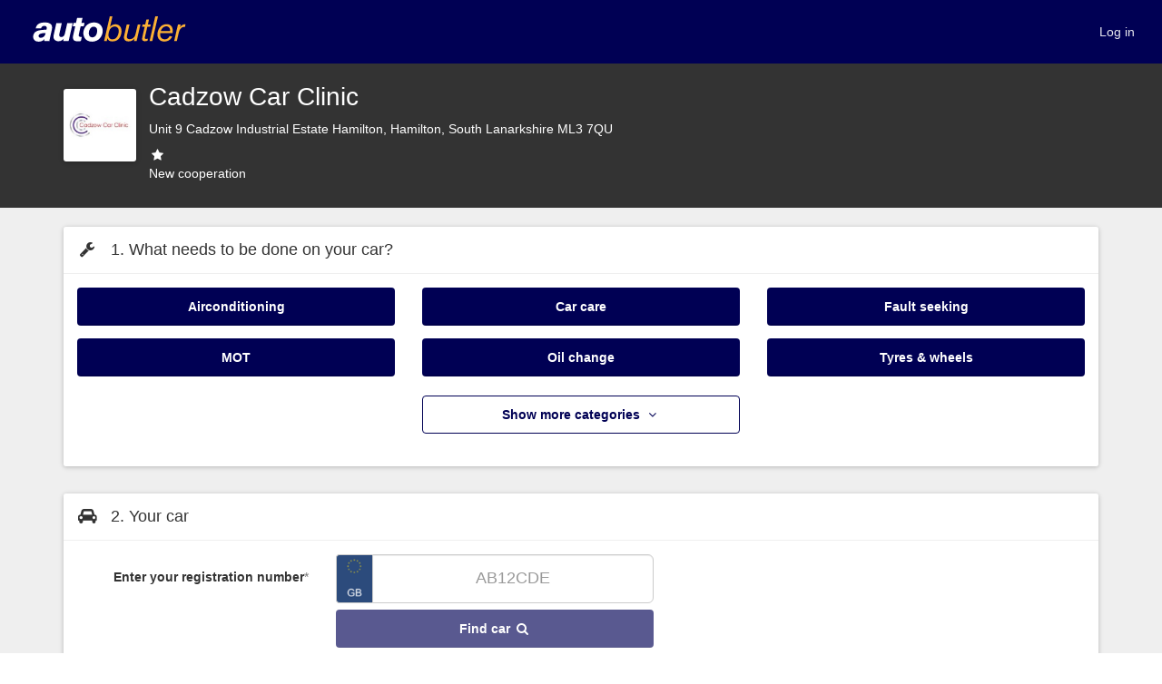

--- FILE ---
content_type: text/html; charset=utf-8
request_url: https://www.autobutler.co.uk/jobs/new?area_id=48582&mechanic_id=417583
body_size: 45684
content:
<!DOCTYPE html>
<html class="no-js" lang="en">
  <head data-env="production">
      <!-- Google Tag Manager -->
<script>(function(w,d,s,l,i){w[l]=w[l]||[];w[l].push({'gtm.start':
new Date().getTime(),event:'gtm.js'});var f=d.getElementsByTagName(s)[0],
j=d.createElement(s),dl=l!='dataLayer'?'&l='+l:'';j.async=true;j.src=
'https://www.googletagmanager.com/gtm.js?id='+i+dl;f.parentNode.insertBefore(j,f);
})(window,document,'script','dataLayer','GTM-KTBB96');</script>
<!-- End Google Tag Manager -->

    
<script>
  window.dataLayer = window.dataLayer || [];
  window.dataLayer.push({"carOwnerLoggedIn":false,"carOwnerId":null,"adminLoggedIn":false,"adminId":null,"isImpersonating":false,"pageView":"","dimension1":"Anonymous","dimension2":"autobutler"});

  function gtag() { dataLayer.push(arguments); }
 
  gtag('consent', 'default', {
    'ad_user_data': 'denied',
    'ad_personalization': 'denied',
    'ad_storage': 'denied',
    'analytics_storage': 'denied',
    'wait_for_update': 500,
  });
</script>

      <!-- Cookie Information Pop-up Script is required for the SDK -->
  <script id="CookieConsent" type="text/javascript" data-culture="EN" src=https://policy.app.cookieinformation.com/uc.js data-gcm-version="2.0"></script>


    <meta http-equiv="X-UA-Compatible" content="IE=Edge">

    <meta charset="utf-8">
<script type="text/javascript">window.NREUM||(NREUM={});NREUM.info={"beacon":"bam.nr-data.net","errorBeacon":"bam.nr-data.net","licenseKey":"7fc3264842","applicationID":"2917670","transactionName":"cFpZQUJbWFxRRxxeW1FqUVlfQxteUUI=","queueTime":1,"applicationTime":143,"agent":""}</script>
<script type="text/javascript">(window.NREUM||(NREUM={})).init={ajax:{deny_list:["bam.nr-data.net"]},feature_flags:["soft_nav"]};(window.NREUM||(NREUM={})).loader_config={xpid:"UAEDV1BTGwEJVVZUAAE=",licenseKey:"7fc3264842",applicationID:"2917670",browserID:"2917674"};;/*! For license information please see nr-loader-full-1.308.0.min.js.LICENSE.txt */
(()=>{var e,t,r={384:(e,t,r)=>{"use strict";r.d(t,{NT:()=>a,US:()=>u,Zm:()=>o,bQ:()=>d,dV:()=>c,pV:()=>l});var n=r(6154),i=r(1863),s=r(1910);const a={beacon:"bam.nr-data.net",errorBeacon:"bam.nr-data.net"};function o(){return n.gm.NREUM||(n.gm.NREUM={}),void 0===n.gm.newrelic&&(n.gm.newrelic=n.gm.NREUM),n.gm.NREUM}function c(){let e=o();return e.o||(e.o={ST:n.gm.setTimeout,SI:n.gm.setImmediate||n.gm.setInterval,CT:n.gm.clearTimeout,XHR:n.gm.XMLHttpRequest,REQ:n.gm.Request,EV:n.gm.Event,PR:n.gm.Promise,MO:n.gm.MutationObserver,FETCH:n.gm.fetch,WS:n.gm.WebSocket},(0,s.i)(...Object.values(e.o))),e}function d(e,t){let r=o();r.initializedAgents??={},t.initializedAt={ms:(0,i.t)(),date:new Date},r.initializedAgents[e]=t}function u(e,t){o()[e]=t}function l(){return function(){let e=o();const t=e.info||{};e.info={beacon:a.beacon,errorBeacon:a.errorBeacon,...t}}(),function(){let e=o();const t=e.init||{};e.init={...t}}(),c(),function(){let e=o();const t=e.loader_config||{};e.loader_config={...t}}(),o()}},782:(e,t,r)=>{"use strict";r.d(t,{T:()=>n});const n=r(860).K7.pageViewTiming},860:(e,t,r)=>{"use strict";r.d(t,{$J:()=>u,K7:()=>c,P3:()=>d,XX:()=>i,Yy:()=>o,df:()=>s,qY:()=>n,v4:()=>a});const n="events",i="jserrors",s="browser/blobs",a="rum",o="browser/logs",c={ajax:"ajax",genericEvents:"generic_events",jserrors:i,logging:"logging",metrics:"metrics",pageAction:"page_action",pageViewEvent:"page_view_event",pageViewTiming:"page_view_timing",sessionReplay:"session_replay",sessionTrace:"session_trace",softNav:"soft_navigations",spa:"spa"},d={[c.pageViewEvent]:1,[c.pageViewTiming]:2,[c.metrics]:3,[c.jserrors]:4,[c.spa]:5,[c.ajax]:6,[c.sessionTrace]:7,[c.softNav]:8,[c.sessionReplay]:9,[c.logging]:10,[c.genericEvents]:11},u={[c.pageViewEvent]:a,[c.pageViewTiming]:n,[c.ajax]:n,[c.spa]:n,[c.softNav]:n,[c.metrics]:i,[c.jserrors]:i,[c.sessionTrace]:s,[c.sessionReplay]:s,[c.logging]:o,[c.genericEvents]:"ins"}},944:(e,t,r)=>{"use strict";r.d(t,{R:()=>i});var n=r(3241);function i(e,t){"function"==typeof console.debug&&(console.debug("New Relic Warning: https://github.com/newrelic/newrelic-browser-agent/blob/main/docs/warning-codes.md#".concat(e),t),(0,n.W)({agentIdentifier:null,drained:null,type:"data",name:"warn",feature:"warn",data:{code:e,secondary:t}}))}},993:(e,t,r)=>{"use strict";r.d(t,{A$:()=>s,ET:()=>a,TZ:()=>o,p_:()=>i});var n=r(860);const i={ERROR:"ERROR",WARN:"WARN",INFO:"INFO",DEBUG:"DEBUG",TRACE:"TRACE"},s={OFF:0,ERROR:1,WARN:2,INFO:3,DEBUG:4,TRACE:5},a="log",o=n.K7.logging},1541:(e,t,r)=>{"use strict";r.d(t,{U:()=>i,f:()=>n});const n={MFE:"MFE",BA:"BA"};function i(e,t){if(2!==t?.harvestEndpointVersion)return{};const r=t.agentRef.runtime.appMetadata.agents[0].entityGuid;return e?{"source.id":e.id,"source.name":e.name,"source.type":e.type,"parent.id":e.parent?.id||r,"parent.type":e.parent?.type||n.BA}:{"entity.guid":r,appId:t.agentRef.info.applicationID}}},1687:(e,t,r)=>{"use strict";r.d(t,{Ak:()=>d,Ze:()=>h,x3:()=>u});var n=r(3241),i=r(7836),s=r(3606),a=r(860),o=r(2646);const c={};function d(e,t){const r={staged:!1,priority:a.P3[t]||0};l(e),c[e].get(t)||c[e].set(t,r)}function u(e,t){e&&c[e]&&(c[e].get(t)&&c[e].delete(t),p(e,t,!1),c[e].size&&f(e))}function l(e){if(!e)throw new Error("agentIdentifier required");c[e]||(c[e]=new Map)}function h(e="",t="feature",r=!1){if(l(e),!e||!c[e].get(t)||r)return p(e,t);c[e].get(t).staged=!0,f(e)}function f(e){const t=Array.from(c[e]);t.every(([e,t])=>t.staged)&&(t.sort((e,t)=>e[1].priority-t[1].priority),t.forEach(([t])=>{c[e].delete(t),p(e,t)}))}function p(e,t,r=!0){const a=e?i.ee.get(e):i.ee,c=s.i.handlers;if(!a.aborted&&a.backlog&&c){if((0,n.W)({agentIdentifier:e,type:"lifecycle",name:"drain",feature:t}),r){const e=a.backlog[t],r=c[t];if(r){for(let t=0;e&&t<e.length;++t)g(e[t],r);Object.entries(r).forEach(([e,t])=>{Object.values(t||{}).forEach(t=>{t[0]?.on&&t[0]?.context()instanceof o.y&&t[0].on(e,t[1])})})}}a.isolatedBacklog||delete c[t],a.backlog[t]=null,a.emit("drain-"+t,[])}}function g(e,t){var r=e[1];Object.values(t[r]||{}).forEach(t=>{var r=e[0];if(t[0]===r){var n=t[1],i=e[3],s=e[2];n.apply(i,s)}})}},1738:(e,t,r)=>{"use strict";r.d(t,{U:()=>f,Y:()=>h});var n=r(3241),i=r(9908),s=r(1863),a=r(944),o=r(5701),c=r(3969),d=r(8362),u=r(860),l=r(4261);function h(e,t,r,s){const h=s||r;!h||h[e]&&h[e]!==d.d.prototype[e]||(h[e]=function(){(0,i.p)(c.xV,["API/"+e+"/called"],void 0,u.K7.metrics,r.ee),(0,n.W)({agentIdentifier:r.agentIdentifier,drained:!!o.B?.[r.agentIdentifier],type:"data",name:"api",feature:l.Pl+e,data:{}});try{return t.apply(this,arguments)}catch(e){(0,a.R)(23,e)}})}function f(e,t,r,n,a){const o=e.info;null===r?delete o.jsAttributes[t]:o.jsAttributes[t]=r,(a||null===r)&&(0,i.p)(l.Pl+n,[(0,s.t)(),t,r],void 0,"session",e.ee)}},1741:(e,t,r)=>{"use strict";r.d(t,{W:()=>s});var n=r(944),i=r(4261);class s{#e(e,...t){if(this[e]!==s.prototype[e])return this[e](...t);(0,n.R)(35,e)}addPageAction(e,t){return this.#e(i.hG,e,t)}register(e){return this.#e(i.eY,e)}recordCustomEvent(e,t){return this.#e(i.fF,e,t)}setPageViewName(e,t){return this.#e(i.Fw,e,t)}setCustomAttribute(e,t,r){return this.#e(i.cD,e,t,r)}noticeError(e,t){return this.#e(i.o5,e,t)}setUserId(e,t=!1){return this.#e(i.Dl,e,t)}setApplicationVersion(e){return this.#e(i.nb,e)}setErrorHandler(e){return this.#e(i.bt,e)}addRelease(e,t){return this.#e(i.k6,e,t)}log(e,t){return this.#e(i.$9,e,t)}start(){return this.#e(i.d3)}finished(e){return this.#e(i.BL,e)}recordReplay(){return this.#e(i.CH)}pauseReplay(){return this.#e(i.Tb)}addToTrace(e){return this.#e(i.U2,e)}setCurrentRouteName(e){return this.#e(i.PA,e)}interaction(e){return this.#e(i.dT,e)}wrapLogger(e,t,r){return this.#e(i.Wb,e,t,r)}measure(e,t){return this.#e(i.V1,e,t)}consent(e){return this.#e(i.Pv,e)}}},1863:(e,t,r)=>{"use strict";function n(){return Math.floor(performance.now())}r.d(t,{t:()=>n})},1910:(e,t,r)=>{"use strict";r.d(t,{i:()=>s});var n=r(944);const i=new Map;function s(...e){return e.every(e=>{if(i.has(e))return i.get(e);const t="function"==typeof e?e.toString():"",r=t.includes("[native code]"),s=t.includes("nrWrapper");return r||s||(0,n.R)(64,e?.name||t),i.set(e,r),r})}},2555:(e,t,r)=>{"use strict";r.d(t,{D:()=>o,f:()=>a});var n=r(384),i=r(8122);const s={beacon:n.NT.beacon,errorBeacon:n.NT.errorBeacon,licenseKey:void 0,applicationID:void 0,sa:void 0,queueTime:void 0,applicationTime:void 0,ttGuid:void 0,user:void 0,account:void 0,product:void 0,extra:void 0,jsAttributes:{},userAttributes:void 0,atts:void 0,transactionName:void 0,tNamePlain:void 0};function a(e){try{return!!e.licenseKey&&!!e.errorBeacon&&!!e.applicationID}catch(e){return!1}}const o=e=>(0,i.a)(e,s)},2614:(e,t,r)=>{"use strict";r.d(t,{BB:()=>a,H3:()=>n,g:()=>d,iL:()=>c,tS:()=>o,uh:()=>i,wk:()=>s});const n="NRBA",i="SESSION",s=144e5,a=18e5,o={STARTED:"session-started",PAUSE:"session-pause",RESET:"session-reset",RESUME:"session-resume",UPDATE:"session-update"},c={SAME_TAB:"same-tab",CROSS_TAB:"cross-tab"},d={OFF:0,FULL:1,ERROR:2}},2646:(e,t,r)=>{"use strict";r.d(t,{y:()=>n});class n{constructor(e){this.contextId=e}}},2843:(e,t,r)=>{"use strict";r.d(t,{G:()=>s,u:()=>i});var n=r(3878);function i(e,t=!1,r,i){(0,n.DD)("visibilitychange",function(){if(t)return void("hidden"===document.visibilityState&&e());e(document.visibilityState)},r,i)}function s(e,t,r){(0,n.sp)("pagehide",e,t,r)}},3241:(e,t,r)=>{"use strict";r.d(t,{W:()=>s});var n=r(6154);const i="newrelic";function s(e={}){try{n.gm.dispatchEvent(new CustomEvent(i,{detail:e}))}catch(e){}}},3304:(e,t,r)=>{"use strict";r.d(t,{A:()=>s});var n=r(7836);const i=()=>{const e=new WeakSet;return(t,r)=>{if("object"==typeof r&&null!==r){if(e.has(r))return;e.add(r)}return r}};function s(e){try{return JSON.stringify(e,i())??""}catch(e){try{n.ee.emit("internal-error",[e])}catch(e){}return""}}},3333:(e,t,r)=>{"use strict";r.d(t,{$v:()=>u,TZ:()=>n,Xh:()=>c,Zp:()=>i,kd:()=>d,mq:()=>o,nf:()=>a,qN:()=>s});const n=r(860).K7.genericEvents,i=["auxclick","click","copy","keydown","paste","scrollend"],s=["focus","blur"],a=4,o=1e3,c=2e3,d=["PageAction","UserAction","BrowserPerformance"],u={RESOURCES:"experimental.resources",REGISTER:"register"}},3434:(e,t,r)=>{"use strict";r.d(t,{Jt:()=>s,YM:()=>d});var n=r(7836),i=r(5607);const s="nr@original:".concat(i.W),a=50;var o=Object.prototype.hasOwnProperty,c=!1;function d(e,t){return e||(e=n.ee),r.inPlace=function(e,t,n,i,s){n||(n="");const a="-"===n.charAt(0);for(let o=0;o<t.length;o++){const c=t[o],d=e[c];l(d)||(e[c]=r(d,a?c+n:n,i,c,s))}},r.flag=s,r;function r(t,r,n,c,d){return l(t)?t:(r||(r=""),nrWrapper[s]=t,function(e,t,r){if(Object.defineProperty&&Object.keys)try{return Object.keys(e).forEach(function(r){Object.defineProperty(t,r,{get:function(){return e[r]},set:function(t){return e[r]=t,t}})}),t}catch(e){u([e],r)}for(var n in e)o.call(e,n)&&(t[n]=e[n])}(t,nrWrapper,e),nrWrapper);function nrWrapper(){var s,o,l,h;let f;try{o=this,s=[...arguments],l="function"==typeof n?n(s,o):n||{}}catch(t){u([t,"",[s,o,c],l],e)}i(r+"start",[s,o,c],l,d);const p=performance.now();let g;try{return h=t.apply(o,s),g=performance.now(),h}catch(e){throw g=performance.now(),i(r+"err",[s,o,e],l,d),f=e,f}finally{const e=g-p,t={start:p,end:g,duration:e,isLongTask:e>=a,methodName:c,thrownError:f};t.isLongTask&&i("long-task",[t,o],l,d),i(r+"end",[s,o,h],l,d)}}}function i(r,n,i,s){if(!c||t){var a=c;c=!0;try{e.emit(r,n,i,t,s)}catch(t){u([t,r,n,i],e)}c=a}}}function u(e,t){t||(t=n.ee);try{t.emit("internal-error",e)}catch(e){}}function l(e){return!(e&&"function"==typeof e&&e.apply&&!e[s])}},3606:(e,t,r)=>{"use strict";r.d(t,{i:()=>s});var n=r(9908);s.on=a;var i=s.handlers={};function s(e,t,r,s){a(s||n.d,i,e,t,r)}function a(e,t,r,i,s){s||(s="feature"),e||(e=n.d);var a=t[s]=t[s]||{};(a[r]=a[r]||[]).push([e,i])}},3738:(e,t,r)=>{"use strict";r.d(t,{He:()=>i,Kp:()=>o,Lc:()=>d,Rz:()=>u,TZ:()=>n,bD:()=>s,d3:()=>a,jx:()=>l,sl:()=>h,uP:()=>c});const n=r(860).K7.sessionTrace,i="bstResource",s="resource",a="-start",o="-end",c="fn"+a,d="fn"+o,u="pushState",l=1e3,h=3e4},3785:(e,t,r)=>{"use strict";r.d(t,{R:()=>c,b:()=>d});var n=r(9908),i=r(1863),s=r(860),a=r(3969),o=r(993);function c(e,t,r={},c=o.p_.INFO,d=!0,u,l=(0,i.t)()){(0,n.p)(a.xV,["API/logging/".concat(c.toLowerCase(),"/called")],void 0,s.K7.metrics,e),(0,n.p)(o.ET,[l,t,r,c,d,u],void 0,s.K7.logging,e)}function d(e){return"string"==typeof e&&Object.values(o.p_).some(t=>t===e.toUpperCase().trim())}},3878:(e,t,r)=>{"use strict";function n(e,t){return{capture:e,passive:!1,signal:t}}function i(e,t,r=!1,i){window.addEventListener(e,t,n(r,i))}function s(e,t,r=!1,i){document.addEventListener(e,t,n(r,i))}r.d(t,{DD:()=>s,jT:()=>n,sp:()=>i})},3969:(e,t,r)=>{"use strict";r.d(t,{TZ:()=>n,XG:()=>o,rs:()=>i,xV:()=>a,z_:()=>s});const n=r(860).K7.metrics,i="sm",s="cm",a="storeSupportabilityMetrics",o="storeEventMetrics"},4234:(e,t,r)=>{"use strict";r.d(t,{W:()=>s});var n=r(7836),i=r(1687);class s{constructor(e,t){this.agentIdentifier=e,this.ee=n.ee.get(e),this.featureName=t,this.blocked=!1}deregisterDrain(){(0,i.x3)(this.agentIdentifier,this.featureName)}}},4261:(e,t,r)=>{"use strict";r.d(t,{$9:()=>d,BL:()=>o,CH:()=>f,Dl:()=>w,Fw:()=>y,PA:()=>m,Pl:()=>n,Pv:()=>T,Tb:()=>l,U2:()=>s,V1:()=>E,Wb:()=>x,bt:()=>b,cD:()=>v,d3:()=>R,dT:()=>c,eY:()=>p,fF:()=>h,hG:()=>i,k6:()=>a,nb:()=>g,o5:()=>u});const n="api-",i="addPageAction",s="addToTrace",a="addRelease",o="finished",c="interaction",d="log",u="noticeError",l="pauseReplay",h="recordCustomEvent",f="recordReplay",p="register",g="setApplicationVersion",m="setCurrentRouteName",v="setCustomAttribute",b="setErrorHandler",y="setPageViewName",w="setUserId",R="start",x="wrapLogger",E="measure",T="consent"},5205:(e,t,r)=>{"use strict";r.d(t,{j:()=>S});var n=r(384),i=r(1741);var s=r(2555),a=r(3333);const o=e=>{if(!e||"string"!=typeof e)return!1;try{document.createDocumentFragment().querySelector(e)}catch{return!1}return!0};var c=r(2614),d=r(944),u=r(8122);const l="[data-nr-mask]",h=e=>(0,u.a)(e,(()=>{const e={feature_flags:[],experimental:{allow_registered_children:!1,resources:!1},mask_selector:"*",block_selector:"[data-nr-block]",mask_input_options:{color:!1,date:!1,"datetime-local":!1,email:!1,month:!1,number:!1,range:!1,search:!1,tel:!1,text:!1,time:!1,url:!1,week:!1,textarea:!1,select:!1,password:!0}};return{ajax:{deny_list:void 0,block_internal:!0,enabled:!0,autoStart:!0},api:{get allow_registered_children(){return e.feature_flags.includes(a.$v.REGISTER)||e.experimental.allow_registered_children},set allow_registered_children(t){e.experimental.allow_registered_children=t},duplicate_registered_data:!1},browser_consent_mode:{enabled:!1},distributed_tracing:{enabled:void 0,exclude_newrelic_header:void 0,cors_use_newrelic_header:void 0,cors_use_tracecontext_headers:void 0,allowed_origins:void 0},get feature_flags(){return e.feature_flags},set feature_flags(t){e.feature_flags=t},generic_events:{enabled:!0,autoStart:!0},harvest:{interval:30},jserrors:{enabled:!0,autoStart:!0},logging:{enabled:!0,autoStart:!0},metrics:{enabled:!0,autoStart:!0},obfuscate:void 0,page_action:{enabled:!0},page_view_event:{enabled:!0,autoStart:!0},page_view_timing:{enabled:!0,autoStart:!0},performance:{capture_marks:!1,capture_measures:!1,capture_detail:!0,resources:{get enabled(){return e.feature_flags.includes(a.$v.RESOURCES)||e.experimental.resources},set enabled(t){e.experimental.resources=t},asset_types:[],first_party_domains:[],ignore_newrelic:!0}},privacy:{cookies_enabled:!0},proxy:{assets:void 0,beacon:void 0},session:{expiresMs:c.wk,inactiveMs:c.BB},session_replay:{autoStart:!0,enabled:!1,preload:!1,sampling_rate:10,error_sampling_rate:100,collect_fonts:!1,inline_images:!1,fix_stylesheets:!0,mask_all_inputs:!0,get mask_text_selector(){return e.mask_selector},set mask_text_selector(t){o(t)?e.mask_selector="".concat(t,",").concat(l):""===t||null===t?e.mask_selector=l:(0,d.R)(5,t)},get block_class(){return"nr-block"},get ignore_class(){return"nr-ignore"},get mask_text_class(){return"nr-mask"},get block_selector(){return e.block_selector},set block_selector(t){o(t)?e.block_selector+=",".concat(t):""!==t&&(0,d.R)(6,t)},get mask_input_options(){return e.mask_input_options},set mask_input_options(t){t&&"object"==typeof t?e.mask_input_options={...t,password:!0}:(0,d.R)(7,t)}},session_trace:{enabled:!0,autoStart:!0},soft_navigations:{enabled:!0,autoStart:!0},spa:{enabled:!0,autoStart:!0},ssl:void 0,user_actions:{enabled:!0,elementAttributes:["id","className","tagName","type"]}}})());var f=r(6154),p=r(9324);let g=0;const m={buildEnv:p.F3,distMethod:p.Xs,version:p.xv,originTime:f.WN},v={consented:!1},b={appMetadata:{},get consented(){return this.session?.state?.consent||v.consented},set consented(e){v.consented=e},customTransaction:void 0,denyList:void 0,disabled:!1,harvester:void 0,isolatedBacklog:!1,isRecording:!1,loaderType:void 0,maxBytes:3e4,obfuscator:void 0,onerror:void 0,ptid:void 0,releaseIds:{},session:void 0,timeKeeper:void 0,registeredEntities:[],jsAttributesMetadata:{bytes:0},get harvestCount(){return++g}},y=e=>{const t=(0,u.a)(e,b),r=Object.keys(m).reduce((e,t)=>(e[t]={value:m[t],writable:!1,configurable:!0,enumerable:!0},e),{});return Object.defineProperties(t,r)};var w=r(5701);const R=e=>{const t=e.startsWith("http");e+="/",r.p=t?e:"https://"+e};var x=r(7836),E=r(3241);const T={accountID:void 0,trustKey:void 0,agentID:void 0,licenseKey:void 0,applicationID:void 0,xpid:void 0},A=e=>(0,u.a)(e,T),_=new Set;function S(e,t={},r,a){let{init:o,info:c,loader_config:d,runtime:u={},exposed:l=!0}=t;if(!c){const e=(0,n.pV)();o=e.init,c=e.info,d=e.loader_config}e.init=h(o||{}),e.loader_config=A(d||{}),c.jsAttributes??={},f.bv&&(c.jsAttributes.isWorker=!0),e.info=(0,s.D)(c);const p=e.init,g=[c.beacon,c.errorBeacon];_.has(e.agentIdentifier)||(p.proxy.assets&&(R(p.proxy.assets),g.push(p.proxy.assets)),p.proxy.beacon&&g.push(p.proxy.beacon),e.beacons=[...g],function(e){const t=(0,n.pV)();Object.getOwnPropertyNames(i.W.prototype).forEach(r=>{const n=i.W.prototype[r];if("function"!=typeof n||"constructor"===n)return;let s=t[r];e[r]&&!1!==e.exposed&&"micro-agent"!==e.runtime?.loaderType&&(t[r]=(...t)=>{const n=e[r](...t);return s?s(...t):n})})}(e),(0,n.US)("activatedFeatures",w.B)),u.denyList=[...p.ajax.deny_list||[],...p.ajax.block_internal?g:[]],u.ptid=e.agentIdentifier,u.loaderType=r,e.runtime=y(u),_.has(e.agentIdentifier)||(e.ee=x.ee.get(e.agentIdentifier),e.exposed=l,(0,E.W)({agentIdentifier:e.agentIdentifier,drained:!!w.B?.[e.agentIdentifier],type:"lifecycle",name:"initialize",feature:void 0,data:e.config})),_.add(e.agentIdentifier)}},5270:(e,t,r)=>{"use strict";r.d(t,{Aw:()=>a,SR:()=>s,rF:()=>o});var n=r(384),i=r(7767);function s(e){return!!(0,n.dV)().o.MO&&(0,i.V)(e)&&!0===e?.session_trace.enabled}function a(e){return!0===e?.session_replay.preload&&s(e)}function o(e,t){try{if("string"==typeof t?.type){if("password"===t.type.toLowerCase())return"*".repeat(e?.length||0);if(void 0!==t?.dataset?.nrUnmask||t?.classList?.contains("nr-unmask"))return e}}catch(e){}return"string"==typeof e?e.replace(/[\S]/g,"*"):"*".repeat(e?.length||0)}},5289:(e,t,r)=>{"use strict";r.d(t,{GG:()=>a,Qr:()=>c,sB:()=>o});var n=r(3878),i=r(6389);function s(){return"undefined"==typeof document||"complete"===document.readyState}function a(e,t){if(s())return e();const r=(0,i.J)(e),a=setInterval(()=>{s()&&(clearInterval(a),r())},500);(0,n.sp)("load",r,t)}function o(e){if(s())return e();(0,n.DD)("DOMContentLoaded",e)}function c(e){if(s())return e();(0,n.sp)("popstate",e)}},5607:(e,t,r)=>{"use strict";r.d(t,{W:()=>n});const n=(0,r(9566).bz)()},5701:(e,t,r)=>{"use strict";r.d(t,{B:()=>s,t:()=>a});var n=r(3241);const i=new Set,s={};function a(e,t){const r=t.agentIdentifier;s[r]??={},e&&"object"==typeof e&&(i.has(r)||(t.ee.emit("rumresp",[e]),s[r]=e,i.add(r),(0,n.W)({agentIdentifier:r,loaded:!0,drained:!0,type:"lifecycle",name:"load",feature:void 0,data:e})))}},6154:(e,t,r)=>{"use strict";r.d(t,{OF:()=>d,RI:()=>i,WN:()=>h,bv:()=>s,eN:()=>f,gm:()=>a,lR:()=>l,m:()=>c,mw:()=>o,sb:()=>u});var n=r(1863);const i="undefined"!=typeof window&&!!window.document,s="undefined"!=typeof WorkerGlobalScope&&("undefined"!=typeof self&&self instanceof WorkerGlobalScope&&self.navigator instanceof WorkerNavigator||"undefined"!=typeof globalThis&&globalThis instanceof WorkerGlobalScope&&globalThis.navigator instanceof WorkerNavigator),a=i?window:"undefined"!=typeof WorkerGlobalScope&&("undefined"!=typeof self&&self instanceof WorkerGlobalScope&&self||"undefined"!=typeof globalThis&&globalThis instanceof WorkerGlobalScope&&globalThis),o=Boolean("hidden"===a?.document?.visibilityState),c=""+a?.location,d=/iPad|iPhone|iPod/.test(a.navigator?.userAgent),u=d&&"undefined"==typeof SharedWorker,l=(()=>{const e=a.navigator?.userAgent?.match(/Firefox[/\s](\d+\.\d+)/);return Array.isArray(e)&&e.length>=2?+e[1]:0})(),h=Date.now()-(0,n.t)(),f=()=>"undefined"!=typeof PerformanceNavigationTiming&&a?.performance?.getEntriesByType("navigation")?.[0]?.responseStart},6344:(e,t,r)=>{"use strict";r.d(t,{BB:()=>u,Qb:()=>l,TZ:()=>i,Ug:()=>a,Vh:()=>s,_s:()=>o,bc:()=>d,yP:()=>c});var n=r(2614);const i=r(860).K7.sessionReplay,s="errorDuringReplay",a=.12,o={DomContentLoaded:0,Load:1,FullSnapshot:2,IncrementalSnapshot:3,Meta:4,Custom:5},c={[n.g.ERROR]:15e3,[n.g.FULL]:3e5,[n.g.OFF]:0},d={RESET:{message:"Session was reset",sm:"Reset"},IMPORT:{message:"Recorder failed to import",sm:"Import"},TOO_MANY:{message:"429: Too Many Requests",sm:"Too-Many"},TOO_BIG:{message:"Payload was too large",sm:"Too-Big"},CROSS_TAB:{message:"Session Entity was set to OFF on another tab",sm:"Cross-Tab"},ENTITLEMENTS:{message:"Session Replay is not allowed and will not be started",sm:"Entitlement"}},u=5e3,l={API:"api",RESUME:"resume",SWITCH_TO_FULL:"switchToFull",INITIALIZE:"initialize",PRELOAD:"preload"}},6389:(e,t,r)=>{"use strict";function n(e,t=500,r={}){const n=r?.leading||!1;let i;return(...r)=>{n&&void 0===i&&(e.apply(this,r),i=setTimeout(()=>{i=clearTimeout(i)},t)),n||(clearTimeout(i),i=setTimeout(()=>{e.apply(this,r)},t))}}function i(e){let t=!1;return(...r)=>{t||(t=!0,e.apply(this,r))}}r.d(t,{J:()=>i,s:()=>n})},6630:(e,t,r)=>{"use strict";r.d(t,{T:()=>n});const n=r(860).K7.pageViewEvent},6774:(e,t,r)=>{"use strict";r.d(t,{T:()=>n});const n=r(860).K7.jserrors},7295:(e,t,r)=>{"use strict";r.d(t,{Xv:()=>a,gX:()=>i,iW:()=>s});var n=[];function i(e){if(!e||s(e))return!1;if(0===n.length)return!0;if("*"===n[0].hostname)return!1;for(var t=0;t<n.length;t++){var r=n[t];if(r.hostname.test(e.hostname)&&r.pathname.test(e.pathname))return!1}return!0}function s(e){return void 0===e.hostname}function a(e){if(n=[],e&&e.length)for(var t=0;t<e.length;t++){let r=e[t];if(!r)continue;if("*"===r)return void(n=[{hostname:"*"}]);0===r.indexOf("http://")?r=r.substring(7):0===r.indexOf("https://")&&(r=r.substring(8));const i=r.indexOf("/");let s,a;i>0?(s=r.substring(0,i),a=r.substring(i)):(s=r,a="*");let[c]=s.split(":");n.push({hostname:o(c),pathname:o(a,!0)})}}function o(e,t=!1){const r=e.replace(/[.+?^${}()|[\]\\]/g,e=>"\\"+e).replace(/\*/g,".*?");return new RegExp((t?"^":"")+r+"$")}},7485:(e,t,r)=>{"use strict";r.d(t,{D:()=>i});var n=r(6154);function i(e){if(0===(e||"").indexOf("data:"))return{protocol:"data"};try{const t=new URL(e,location.href),r={port:t.port,hostname:t.hostname,pathname:t.pathname,search:t.search,protocol:t.protocol.slice(0,t.protocol.indexOf(":")),sameOrigin:t.protocol===n.gm?.location?.protocol&&t.host===n.gm?.location?.host};return r.port&&""!==r.port||("http:"===t.protocol&&(r.port="80"),"https:"===t.protocol&&(r.port="443")),r.pathname&&""!==r.pathname?r.pathname.startsWith("/")||(r.pathname="/".concat(r.pathname)):r.pathname="/",r}catch(e){return{}}}},7699:(e,t,r)=>{"use strict";r.d(t,{It:()=>s,KC:()=>o,No:()=>i,qh:()=>a});var n=r(860);const i=16e3,s=1e6,a="SESSION_ERROR",o={[n.K7.logging]:!0,[n.K7.genericEvents]:!1,[n.K7.jserrors]:!1,[n.K7.ajax]:!1}},7767:(e,t,r)=>{"use strict";r.d(t,{V:()=>i});var n=r(6154);const i=e=>n.RI&&!0===e?.privacy.cookies_enabled},7836:(e,t,r)=>{"use strict";r.d(t,{P:()=>o,ee:()=>c});var n=r(384),i=r(8990),s=r(2646),a=r(5607);const o="nr@context:".concat(a.W),c=function e(t,r){var n={},a={},u={},l=!1;try{l=16===r.length&&d.initializedAgents?.[r]?.runtime.isolatedBacklog}catch(e){}var h={on:p,addEventListener:p,removeEventListener:function(e,t){var r=n[e];if(!r)return;for(var i=0;i<r.length;i++)r[i]===t&&r.splice(i,1)},emit:function(e,r,n,i,s){!1!==s&&(s=!0);if(c.aborted&&!i)return;t&&s&&t.emit(e,r,n);var o=f(n);g(e).forEach(e=>{e.apply(o,r)});var d=v()[a[e]];d&&d.push([h,e,r,o]);return o},get:m,listeners:g,context:f,buffer:function(e,t){const r=v();if(t=t||"feature",h.aborted)return;Object.entries(e||{}).forEach(([e,n])=>{a[n]=t,t in r||(r[t]=[])})},abort:function(){h._aborted=!0,Object.keys(h.backlog).forEach(e=>{delete h.backlog[e]})},isBuffering:function(e){return!!v()[a[e]]},debugId:r,backlog:l?{}:t&&"object"==typeof t.backlog?t.backlog:{},isolatedBacklog:l};return Object.defineProperty(h,"aborted",{get:()=>{let e=h._aborted||!1;return e||(t&&(e=t.aborted),e)}}),h;function f(e){return e&&e instanceof s.y?e:e?(0,i.I)(e,o,()=>new s.y(o)):new s.y(o)}function p(e,t){n[e]=g(e).concat(t)}function g(e){return n[e]||[]}function m(t){return u[t]=u[t]||e(h,t)}function v(){return h.backlog}}(void 0,"globalEE"),d=(0,n.Zm)();d.ee||(d.ee=c)},8122:(e,t,r)=>{"use strict";r.d(t,{a:()=>i});var n=r(944);function i(e,t){try{if(!e||"object"!=typeof e)return(0,n.R)(3);if(!t||"object"!=typeof t)return(0,n.R)(4);const r=Object.create(Object.getPrototypeOf(t),Object.getOwnPropertyDescriptors(t)),s=0===Object.keys(r).length?e:r;for(let a in s)if(void 0!==e[a])try{if(null===e[a]){r[a]=null;continue}Array.isArray(e[a])&&Array.isArray(t[a])?r[a]=Array.from(new Set([...e[a],...t[a]])):"object"==typeof e[a]&&"object"==typeof t[a]?r[a]=i(e[a],t[a]):r[a]=e[a]}catch(e){r[a]||(0,n.R)(1,e)}return r}catch(e){(0,n.R)(2,e)}}},8139:(e,t,r)=>{"use strict";r.d(t,{u:()=>h});var n=r(7836),i=r(3434),s=r(8990),a=r(6154);const o={},c=a.gm.XMLHttpRequest,d="addEventListener",u="removeEventListener",l="nr@wrapped:".concat(n.P);function h(e){var t=function(e){return(e||n.ee).get("events")}(e);if(o[t.debugId]++)return t;o[t.debugId]=1;var r=(0,i.YM)(t,!0);function h(e){r.inPlace(e,[d,u],"-",p)}function p(e,t){return e[1]}return"getPrototypeOf"in Object&&(a.RI&&f(document,h),c&&f(c.prototype,h),f(a.gm,h)),t.on(d+"-start",function(e,t){var n=e[1];if(null!==n&&("function"==typeof n||"object"==typeof n)&&"newrelic"!==e[0]){var i=(0,s.I)(n,l,function(){var e={object:function(){if("function"!=typeof n.handleEvent)return;return n.handleEvent.apply(n,arguments)},function:n}[typeof n];return e?r(e,"fn-",null,e.name||"anonymous"):n});this.wrapped=e[1]=i}}),t.on(u+"-start",function(e){e[1]=this.wrapped||e[1]}),t}function f(e,t,...r){let n=e;for(;"object"==typeof n&&!Object.prototype.hasOwnProperty.call(n,d);)n=Object.getPrototypeOf(n);n&&t(n,...r)}},8362:(e,t,r)=>{"use strict";r.d(t,{d:()=>s});var n=r(9566),i=r(1741);class s extends i.W{agentIdentifier=(0,n.LA)(16)}},8374:(e,t,r)=>{r.nc=(()=>{try{return document?.currentScript?.nonce}catch(e){}return""})()},8990:(e,t,r)=>{"use strict";r.d(t,{I:()=>i});var n=Object.prototype.hasOwnProperty;function i(e,t,r){if(n.call(e,t))return e[t];var i=r();if(Object.defineProperty&&Object.keys)try{return Object.defineProperty(e,t,{value:i,writable:!0,enumerable:!1}),i}catch(e){}return e[t]=i,i}},9119:(e,t,r)=>{"use strict";r.d(t,{L:()=>s});var n=/([^?#]*)[^#]*(#[^?]*|$).*/,i=/([^?#]*)().*/;function s(e,t){return e?e.replace(t?n:i,"$1$2"):e}},9300:(e,t,r)=>{"use strict";r.d(t,{T:()=>n});const n=r(860).K7.ajax},9324:(e,t,r)=>{"use strict";r.d(t,{AJ:()=>a,F3:()=>i,Xs:()=>s,Yq:()=>o,xv:()=>n});const n="1.308.0",i="PROD",s="CDN",a="@newrelic/rrweb",o="1.0.1"},9566:(e,t,r)=>{"use strict";r.d(t,{LA:()=>o,ZF:()=>c,bz:()=>a,el:()=>d});var n=r(6154);const i="xxxxxxxx-xxxx-4xxx-yxxx-xxxxxxxxxxxx";function s(e,t){return e?15&e[t]:16*Math.random()|0}function a(){const e=n.gm?.crypto||n.gm?.msCrypto;let t,r=0;return e&&e.getRandomValues&&(t=e.getRandomValues(new Uint8Array(30))),i.split("").map(e=>"x"===e?s(t,r++).toString(16):"y"===e?(3&s()|8).toString(16):e).join("")}function o(e){const t=n.gm?.crypto||n.gm?.msCrypto;let r,i=0;t&&t.getRandomValues&&(r=t.getRandomValues(new Uint8Array(e)));const a=[];for(var o=0;o<e;o++)a.push(s(r,i++).toString(16));return a.join("")}function c(){return o(16)}function d(){return o(32)}},9908:(e,t,r)=>{"use strict";r.d(t,{d:()=>n,p:()=>i});var n=r(7836).ee.get("handle");function i(e,t,r,i,s){s?(s.buffer([e],i),s.emit(e,t,r)):(n.buffer([e],i),n.emit(e,t,r))}}},n={};function i(e){var t=n[e];if(void 0!==t)return t.exports;var s=n[e]={exports:{}};return r[e](s,s.exports,i),s.exports}i.m=r,i.d=(e,t)=>{for(var r in t)i.o(t,r)&&!i.o(e,r)&&Object.defineProperty(e,r,{enumerable:!0,get:t[r]})},i.f={},i.e=e=>Promise.all(Object.keys(i.f).reduce((t,r)=>(i.f[r](e,t),t),[])),i.u=e=>({95:"nr-full-compressor",222:"nr-full-recorder",891:"nr-full"}[e]+"-1.308.0.min.js"),i.o=(e,t)=>Object.prototype.hasOwnProperty.call(e,t),e={},t="NRBA-1.308.0.PROD:",i.l=(r,n,s,a)=>{if(e[r])e[r].push(n);else{var o,c;if(void 0!==s)for(var d=document.getElementsByTagName("script"),u=0;u<d.length;u++){var l=d[u];if(l.getAttribute("src")==r||l.getAttribute("data-webpack")==t+s){o=l;break}}if(!o){c=!0;var h={891:"sha512-fcveNDcpRQS9OweGhN4uJe88Qmg+EVyH6j/wngwL2Le0m7LYyz7q+JDx7KBxsdDF4TaPVsSmHg12T3pHwdLa7w==",222:"sha512-O8ZzdvgB4fRyt7k2Qrr4STpR+tCA2mcQEig6/dP3rRy9uEx1CTKQ6cQ7Src0361y7xS434ua+zIPo265ZpjlEg==",95:"sha512-jDWejat/6/UDex/9XjYoPPmpMPuEvBCSuCg/0tnihjbn5bh9mP3An0NzFV9T5Tc+3kKhaXaZA8UIKPAanD2+Gw=="};(o=document.createElement("script")).charset="utf-8",i.nc&&o.setAttribute("nonce",i.nc),o.setAttribute("data-webpack",t+s),o.src=r,0!==o.src.indexOf(window.location.origin+"/")&&(o.crossOrigin="anonymous"),h[a]&&(o.integrity=h[a])}e[r]=[n];var f=(t,n)=>{o.onerror=o.onload=null,clearTimeout(p);var i=e[r];if(delete e[r],o.parentNode&&o.parentNode.removeChild(o),i&&i.forEach(e=>e(n)),t)return t(n)},p=setTimeout(f.bind(null,void 0,{type:"timeout",target:o}),12e4);o.onerror=f.bind(null,o.onerror),o.onload=f.bind(null,o.onload),c&&document.head.appendChild(o)}},i.r=e=>{"undefined"!=typeof Symbol&&Symbol.toStringTag&&Object.defineProperty(e,Symbol.toStringTag,{value:"Module"}),Object.defineProperty(e,"__esModule",{value:!0})},i.p="https://js-agent.newrelic.com/",(()=>{var e={85:0,959:0};i.f.j=(t,r)=>{var n=i.o(e,t)?e[t]:void 0;if(0!==n)if(n)r.push(n[2]);else{var s=new Promise((r,i)=>n=e[t]=[r,i]);r.push(n[2]=s);var a=i.p+i.u(t),o=new Error;i.l(a,r=>{if(i.o(e,t)&&(0!==(n=e[t])&&(e[t]=void 0),n)){var s=r&&("load"===r.type?"missing":r.type),a=r&&r.target&&r.target.src;o.message="Loading chunk "+t+" failed: ("+s+": "+a+")",o.name="ChunkLoadError",o.type=s,o.request=a,n[1](o)}},"chunk-"+t,t)}};var t=(t,r)=>{var n,s,[a,o,c]=r,d=0;if(a.some(t=>0!==e[t])){for(n in o)i.o(o,n)&&(i.m[n]=o[n]);if(c)c(i)}for(t&&t(r);d<a.length;d++)s=a[d],i.o(e,s)&&e[s]&&e[s][0](),e[s]=0},r=self["webpackChunk:NRBA-1.308.0.PROD"]=self["webpackChunk:NRBA-1.308.0.PROD"]||[];r.forEach(t.bind(null,0)),r.push=t.bind(null,r.push.bind(r))})(),(()=>{"use strict";i(8374);var e=i(8362),t=i(860);const r=Object.values(t.K7);var n=i(5205);var s=i(9908),a=i(1863),o=i(4261),c=i(1738);var d=i(1687),u=i(4234),l=i(5289),h=i(6154),f=i(944),p=i(5270),g=i(7767),m=i(6389),v=i(7699);class b extends u.W{constructor(e,t){super(e.agentIdentifier,t),this.agentRef=e,this.abortHandler=void 0,this.featAggregate=void 0,this.loadedSuccessfully=void 0,this.onAggregateImported=new Promise(e=>{this.loadedSuccessfully=e}),this.deferred=Promise.resolve(),!1===e.init[this.featureName].autoStart?this.deferred=new Promise((t,r)=>{this.ee.on("manual-start-all",(0,m.J)(()=>{(0,d.Ak)(e.agentIdentifier,this.featureName),t()}))}):(0,d.Ak)(e.agentIdentifier,t)}importAggregator(e,t,r={}){if(this.featAggregate)return;const n=async()=>{let n;await this.deferred;try{if((0,g.V)(e.init)){const{setupAgentSession:t}=await i.e(891).then(i.bind(i,8766));n=t(e)}}catch(e){(0,f.R)(20,e),this.ee.emit("internal-error",[e]),(0,s.p)(v.qh,[e],void 0,this.featureName,this.ee)}try{if(!this.#t(this.featureName,n,e.init))return(0,d.Ze)(this.agentIdentifier,this.featureName),void this.loadedSuccessfully(!1);const{Aggregate:i}=await t();this.featAggregate=new i(e,r),e.runtime.harvester.initializedAggregates.push(this.featAggregate),this.loadedSuccessfully(!0)}catch(e){(0,f.R)(34,e),this.abortHandler?.(),(0,d.Ze)(this.agentIdentifier,this.featureName,!0),this.loadedSuccessfully(!1),this.ee&&this.ee.abort()}};h.RI?(0,l.GG)(()=>n(),!0):n()}#t(e,r,n){if(this.blocked)return!1;switch(e){case t.K7.sessionReplay:return(0,p.SR)(n)&&!!r;case t.K7.sessionTrace:return!!r;default:return!0}}}var y=i(6630),w=i(2614),R=i(3241);class x extends b{static featureName=y.T;constructor(e){var t;super(e,y.T),this.setupInspectionEvents(e.agentIdentifier),t=e,(0,c.Y)(o.Fw,function(e,r){"string"==typeof e&&("/"!==e.charAt(0)&&(e="/"+e),t.runtime.customTransaction=(r||"http://custom.transaction")+e,(0,s.p)(o.Pl+o.Fw,[(0,a.t)()],void 0,void 0,t.ee))},t),this.importAggregator(e,()=>i.e(891).then(i.bind(i,3718)))}setupInspectionEvents(e){const t=(t,r)=>{t&&(0,R.W)({agentIdentifier:e,timeStamp:t.timeStamp,loaded:"complete"===t.target.readyState,type:"window",name:r,data:t.target.location+""})};(0,l.sB)(e=>{t(e,"DOMContentLoaded")}),(0,l.GG)(e=>{t(e,"load")}),(0,l.Qr)(e=>{t(e,"navigate")}),this.ee.on(w.tS.UPDATE,(t,r)=>{(0,R.W)({agentIdentifier:e,type:"lifecycle",name:"session",data:r})})}}var E=i(384);class T extends e.d{constructor(e){var t;(super(),h.gm)?(this.features={},(0,E.bQ)(this.agentIdentifier,this),this.desiredFeatures=new Set(e.features||[]),this.desiredFeatures.add(x),(0,n.j)(this,e,e.loaderType||"agent"),t=this,(0,c.Y)(o.cD,function(e,r,n=!1){if("string"==typeof e){if(["string","number","boolean"].includes(typeof r)||null===r)return(0,c.U)(t,e,r,o.cD,n);(0,f.R)(40,typeof r)}else(0,f.R)(39,typeof e)},t),function(e){(0,c.Y)(o.Dl,function(t,r=!1){if("string"!=typeof t&&null!==t)return void(0,f.R)(41,typeof t);const n=e.info.jsAttributes["enduser.id"];r&&null!=n&&n!==t?(0,s.p)(o.Pl+"setUserIdAndResetSession",[t],void 0,"session",e.ee):(0,c.U)(e,"enduser.id",t,o.Dl,!0)},e)}(this),function(e){(0,c.Y)(o.nb,function(t){if("string"==typeof t||null===t)return(0,c.U)(e,"application.version",t,o.nb,!1);(0,f.R)(42,typeof t)},e)}(this),function(e){(0,c.Y)(o.d3,function(){e.ee.emit("manual-start-all")},e)}(this),function(e){(0,c.Y)(o.Pv,function(t=!0){if("boolean"==typeof t){if((0,s.p)(o.Pl+o.Pv,[t],void 0,"session",e.ee),e.runtime.consented=t,t){const t=e.features.page_view_event;t.onAggregateImported.then(e=>{const r=t.featAggregate;e&&!r.sentRum&&r.sendRum()})}}else(0,f.R)(65,typeof t)},e)}(this),this.run()):(0,f.R)(21)}get config(){return{info:this.info,init:this.init,loader_config:this.loader_config,runtime:this.runtime}}get api(){return this}run(){try{const e=function(e){const t={};return r.forEach(r=>{t[r]=!!e[r]?.enabled}),t}(this.init),n=[...this.desiredFeatures];n.sort((e,r)=>t.P3[e.featureName]-t.P3[r.featureName]),n.forEach(r=>{if(!e[r.featureName]&&r.featureName!==t.K7.pageViewEvent)return;if(r.featureName===t.K7.spa)return void(0,f.R)(67);const n=function(e){switch(e){case t.K7.ajax:return[t.K7.jserrors];case t.K7.sessionTrace:return[t.K7.ajax,t.K7.pageViewEvent];case t.K7.sessionReplay:return[t.K7.sessionTrace];case t.K7.pageViewTiming:return[t.K7.pageViewEvent];default:return[]}}(r.featureName).filter(e=>!(e in this.features));n.length>0&&(0,f.R)(36,{targetFeature:r.featureName,missingDependencies:n}),this.features[r.featureName]=new r(this)})}catch(e){(0,f.R)(22,e);for(const e in this.features)this.features[e].abortHandler?.();const t=(0,E.Zm)();delete t.initializedAgents[this.agentIdentifier]?.features,delete this.sharedAggregator;return t.ee.get(this.agentIdentifier).abort(),!1}}}var A=i(2843),_=i(782);class S extends b{static featureName=_.T;constructor(e){super(e,_.T),h.RI&&((0,A.u)(()=>(0,s.p)("docHidden",[(0,a.t)()],void 0,_.T,this.ee),!0),(0,A.G)(()=>(0,s.p)("winPagehide",[(0,a.t)()],void 0,_.T,this.ee)),this.importAggregator(e,()=>i.e(891).then(i.bind(i,9018))))}}var O=i(3969);class I extends b{static featureName=O.TZ;constructor(e){super(e,O.TZ),h.RI&&document.addEventListener("securitypolicyviolation",e=>{(0,s.p)(O.xV,["Generic/CSPViolation/Detected"],void 0,this.featureName,this.ee)}),this.importAggregator(e,()=>i.e(891).then(i.bind(i,6555)))}}var P=i(6774),k=i(3878),N=i(3304);class D{constructor(e,t,r,n,i){this.name="UncaughtError",this.message="string"==typeof e?e:(0,N.A)(e),this.sourceURL=t,this.line=r,this.column=n,this.__newrelic=i}}function j(e){return M(e)?e:new D(void 0!==e?.message?e.message:e,e?.filename||e?.sourceURL,e?.lineno||e?.line,e?.colno||e?.col,e?.__newrelic,e?.cause)}function C(e){const t="Unhandled Promise Rejection: ";if(!e?.reason)return;if(M(e.reason)){try{e.reason.message.startsWith(t)||(e.reason.message=t+e.reason.message)}catch(e){}return j(e.reason)}const r=j(e.reason);return(r.message||"").startsWith(t)||(r.message=t+r.message),r}function L(e){if(e.error instanceof SyntaxError&&!/:\d+$/.test(e.error.stack?.trim())){const t=new D(e.message,e.filename,e.lineno,e.colno,e.error.__newrelic,e.cause);return t.name=SyntaxError.name,t}return M(e.error)?e.error:j(e)}function M(e){return e instanceof Error&&!!e.stack}function B(e,r,n,i,o=(0,a.t)()){"string"==typeof e&&(e=new Error(e)),(0,s.p)("err",[e,o,!1,r,n.runtime.isRecording,void 0,i],void 0,t.K7.jserrors,n.ee),(0,s.p)("uaErr",[],void 0,t.K7.genericEvents,n.ee)}var H=i(1541),K=i(993),W=i(3785);function U(e,{customAttributes:t={},level:r=K.p_.INFO}={},n,i,s=(0,a.t)()){(0,W.R)(n.ee,e,t,r,!1,i,s)}function F(e,r,n,i,c=(0,a.t)()){(0,s.p)(o.Pl+o.hG,[c,e,r,i],void 0,t.K7.genericEvents,n.ee)}function V(e,r,n,i,c=(0,a.t)()){const{start:d,end:u,customAttributes:l}=r||{},h={customAttributes:l||{}};if("object"!=typeof h.customAttributes||"string"!=typeof e||0===e.length)return void(0,f.R)(57);const p=(e,t)=>null==e?t:"number"==typeof e?e:e instanceof PerformanceMark?e.startTime:Number.NaN;if(h.start=p(d,0),h.end=p(u,c),Number.isNaN(h.start)||Number.isNaN(h.end))(0,f.R)(57);else{if(h.duration=h.end-h.start,!(h.duration<0))return(0,s.p)(o.Pl+o.V1,[h,e,i],void 0,t.K7.genericEvents,n.ee),h;(0,f.R)(58)}}function z(e,r={},n,i,c=(0,a.t)()){(0,s.p)(o.Pl+o.fF,[c,e,r,i],void 0,t.K7.genericEvents,n.ee)}function G(e){(0,c.Y)(o.eY,function(t){return Y(e,t)},e)}function Y(e,r,n){(0,f.R)(54,"newrelic.register"),r||={},r.type=H.f.MFE,r.licenseKey||=e.info.licenseKey,r.blocked=!1,r.parent=n||{},Array.isArray(r.tags)||(r.tags=[]);const i={};r.tags.forEach(e=>{"name"!==e&&"id"!==e&&(i["source.".concat(e)]=!0)}),r.isolated??=!0;let o=()=>{};const c=e.runtime.registeredEntities;if(!r.isolated){const e=c.find(({metadata:{target:{id:e}}})=>e===r.id&&!r.isolated);if(e)return e}const d=e=>{r.blocked=!0,o=e};function u(e){return"string"==typeof e&&!!e.trim()&&e.trim().length<501||"number"==typeof e}e.init.api.allow_registered_children||d((0,m.J)(()=>(0,f.R)(55))),u(r.id)&&u(r.name)||d((0,m.J)(()=>(0,f.R)(48,r)));const l={addPageAction:(t,n={})=>g(F,[t,{...i,...n},e],r),deregister:()=>{d((0,m.J)(()=>(0,f.R)(68)))},log:(t,n={})=>g(U,[t,{...n,customAttributes:{...i,...n.customAttributes||{}}},e],r),measure:(t,n={})=>g(V,[t,{...n,customAttributes:{...i,...n.customAttributes||{}}},e],r),noticeError:(t,n={})=>g(B,[t,{...i,...n},e],r),register:(t={})=>g(Y,[e,t],l.metadata.target),recordCustomEvent:(t,n={})=>g(z,[t,{...i,...n},e],r),setApplicationVersion:e=>p("application.version",e),setCustomAttribute:(e,t)=>p(e,t),setUserId:e=>p("enduser.id",e),metadata:{customAttributes:i,target:r}},h=()=>(r.blocked&&o(),r.blocked);h()||c.push(l);const p=(e,t)=>{h()||(i[e]=t)},g=(r,n,i)=>{if(h())return;const o=(0,a.t)();(0,s.p)(O.xV,["API/register/".concat(r.name,"/called")],void 0,t.K7.metrics,e.ee);try{if(e.init.api.duplicate_registered_data&&"register"!==r.name){let e=n;if(n[1]instanceof Object){const t={"child.id":i.id,"child.type":i.type};e="customAttributes"in n[1]?[n[0],{...n[1],customAttributes:{...n[1].customAttributes,...t}},...n.slice(2)]:[n[0],{...n[1],...t},...n.slice(2)]}r(...e,void 0,o)}return r(...n,i,o)}catch(e){(0,f.R)(50,e)}};return l}class q extends b{static featureName=P.T;constructor(e){var t;super(e,P.T),t=e,(0,c.Y)(o.o5,(e,r)=>B(e,r,t),t),function(e){(0,c.Y)(o.bt,function(t){e.runtime.onerror=t},e)}(e),function(e){let t=0;(0,c.Y)(o.k6,function(e,r){++t>10||(this.runtime.releaseIds[e.slice(-200)]=(""+r).slice(-200))},e)}(e),G(e);try{this.removeOnAbort=new AbortController}catch(e){}this.ee.on("internal-error",(t,r)=>{this.abortHandler&&(0,s.p)("ierr",[j(t),(0,a.t)(),!0,{},e.runtime.isRecording,r],void 0,this.featureName,this.ee)}),h.gm.addEventListener("unhandledrejection",t=>{this.abortHandler&&(0,s.p)("err",[C(t),(0,a.t)(),!1,{unhandledPromiseRejection:1},e.runtime.isRecording],void 0,this.featureName,this.ee)},(0,k.jT)(!1,this.removeOnAbort?.signal)),h.gm.addEventListener("error",t=>{this.abortHandler&&(0,s.p)("err",[L(t),(0,a.t)(),!1,{},e.runtime.isRecording],void 0,this.featureName,this.ee)},(0,k.jT)(!1,this.removeOnAbort?.signal)),this.abortHandler=this.#r,this.importAggregator(e,()=>i.e(891).then(i.bind(i,2176)))}#r(){this.removeOnAbort?.abort(),this.abortHandler=void 0}}var Z=i(8990);let X=1;function J(e){const t=typeof e;return!e||"object"!==t&&"function"!==t?-1:e===h.gm?0:(0,Z.I)(e,"nr@id",function(){return X++})}function Q(e){if("string"==typeof e&&e.length)return e.length;if("object"==typeof e){if("undefined"!=typeof ArrayBuffer&&e instanceof ArrayBuffer&&e.byteLength)return e.byteLength;if("undefined"!=typeof Blob&&e instanceof Blob&&e.size)return e.size;if(!("undefined"!=typeof FormData&&e instanceof FormData))try{return(0,N.A)(e).length}catch(e){return}}}var ee=i(8139),te=i(7836),re=i(3434);const ne={},ie=["open","send"];function se(e){var t=e||te.ee;const r=function(e){return(e||te.ee).get("xhr")}(t);if(void 0===h.gm.XMLHttpRequest)return r;if(ne[r.debugId]++)return r;ne[r.debugId]=1,(0,ee.u)(t);var n=(0,re.YM)(r),i=h.gm.XMLHttpRequest,s=h.gm.MutationObserver,a=h.gm.Promise,o=h.gm.setInterval,c="readystatechange",d=["onload","onerror","onabort","onloadstart","onloadend","onprogress","ontimeout"],u=[],l=h.gm.XMLHttpRequest=function(e){const t=new i(e),s=r.context(t);try{r.emit("new-xhr",[t],s),t.addEventListener(c,(a=s,function(){var e=this;e.readyState>3&&!a.resolved&&(a.resolved=!0,r.emit("xhr-resolved",[],e)),n.inPlace(e,d,"fn-",y)}),(0,k.jT)(!1))}catch(e){(0,f.R)(15,e);try{r.emit("internal-error",[e])}catch(e){}}var a;return t};function p(e,t){n.inPlace(t,["onreadystatechange"],"fn-",y)}if(function(e,t){for(var r in e)t[r]=e[r]}(i,l),l.prototype=i.prototype,n.inPlace(l.prototype,ie,"-xhr-",y),r.on("send-xhr-start",function(e,t){p(e,t),function(e){u.push(e),s&&(g?g.then(b):o?o(b):(m=-m,v.data=m))}(t)}),r.on("open-xhr-start",p),s){var g=a&&a.resolve();if(!o&&!a){var m=1,v=document.createTextNode(m);new s(b).observe(v,{characterData:!0})}}else t.on("fn-end",function(e){e[0]&&e[0].type===c||b()});function b(){for(var e=0;e<u.length;e++)p(0,u[e]);u.length&&(u=[])}function y(e,t){return t}return r}var ae="fetch-",oe=ae+"body-",ce=["arrayBuffer","blob","json","text","formData"],de=h.gm.Request,ue=h.gm.Response,le="prototype";const he={};function fe(e){const t=function(e){return(e||te.ee).get("fetch")}(e);if(!(de&&ue&&h.gm.fetch))return t;if(he[t.debugId]++)return t;function r(e,r,n){var i=e[r];"function"==typeof i&&(e[r]=function(){var e,r=[...arguments],s={};t.emit(n+"before-start",[r],s),s[te.P]&&s[te.P].dt&&(e=s[te.P].dt);var a=i.apply(this,r);return t.emit(n+"start",[r,e],a),a.then(function(e){return t.emit(n+"end",[null,e],a),e},function(e){throw t.emit(n+"end",[e],a),e})})}return he[t.debugId]=1,ce.forEach(e=>{r(de[le],e,oe),r(ue[le],e,oe)}),r(h.gm,"fetch",ae),t.on(ae+"end",function(e,r){var n=this;if(r){var i=r.headers.get("content-length");null!==i&&(n.rxSize=i),t.emit(ae+"done",[null,r],n)}else t.emit(ae+"done",[e],n)}),t}var pe=i(7485),ge=i(9566);class me{constructor(e){this.agentRef=e}generateTracePayload(e){const t=this.agentRef.loader_config;if(!this.shouldGenerateTrace(e)||!t)return null;var r=(t.accountID||"").toString()||null,n=(t.agentID||"").toString()||null,i=(t.trustKey||"").toString()||null;if(!r||!n)return null;var s=(0,ge.ZF)(),a=(0,ge.el)(),o=Date.now(),c={spanId:s,traceId:a,timestamp:o};return(e.sameOrigin||this.isAllowedOrigin(e)&&this.useTraceContextHeadersForCors())&&(c.traceContextParentHeader=this.generateTraceContextParentHeader(s,a),c.traceContextStateHeader=this.generateTraceContextStateHeader(s,o,r,n,i)),(e.sameOrigin&&!this.excludeNewrelicHeader()||!e.sameOrigin&&this.isAllowedOrigin(e)&&this.useNewrelicHeaderForCors())&&(c.newrelicHeader=this.generateTraceHeader(s,a,o,r,n,i)),c}generateTraceContextParentHeader(e,t){return"00-"+t+"-"+e+"-01"}generateTraceContextStateHeader(e,t,r,n,i){return i+"@nr=0-1-"+r+"-"+n+"-"+e+"----"+t}generateTraceHeader(e,t,r,n,i,s){if(!("function"==typeof h.gm?.btoa))return null;var a={v:[0,1],d:{ty:"Browser",ac:n,ap:i,id:e,tr:t,ti:r}};return s&&n!==s&&(a.d.tk=s),btoa((0,N.A)(a))}shouldGenerateTrace(e){return this.agentRef.init?.distributed_tracing?.enabled&&this.isAllowedOrigin(e)}isAllowedOrigin(e){var t=!1;const r=this.agentRef.init?.distributed_tracing;if(e.sameOrigin)t=!0;else if(r?.allowed_origins instanceof Array)for(var n=0;n<r.allowed_origins.length;n++){var i=(0,pe.D)(r.allowed_origins[n]);if(e.hostname===i.hostname&&e.protocol===i.protocol&&e.port===i.port){t=!0;break}}return t}excludeNewrelicHeader(){var e=this.agentRef.init?.distributed_tracing;return!!e&&!!e.exclude_newrelic_header}useNewrelicHeaderForCors(){var e=this.agentRef.init?.distributed_tracing;return!!e&&!1!==e.cors_use_newrelic_header}useTraceContextHeadersForCors(){var e=this.agentRef.init?.distributed_tracing;return!!e&&!!e.cors_use_tracecontext_headers}}var ve=i(9300),be=i(7295);function ye(e){return"string"==typeof e?e:e instanceof(0,E.dV)().o.REQ?e.url:h.gm?.URL&&e instanceof URL?e.href:void 0}var we=["load","error","abort","timeout"],Re=we.length,xe=(0,E.dV)().o.REQ,Ee=(0,E.dV)().o.XHR;const Te="X-NewRelic-App-Data";class Ae extends b{static featureName=ve.T;constructor(e){super(e,ve.T),this.dt=new me(e),this.handler=(e,t,r,n)=>(0,s.p)(e,t,r,n,this.ee);try{const e={xmlhttprequest:"xhr",fetch:"fetch",beacon:"beacon"};h.gm?.performance?.getEntriesByType("resource").forEach(r=>{if(r.initiatorType in e&&0!==r.responseStatus){const n={status:r.responseStatus},i={rxSize:r.transferSize,duration:Math.floor(r.duration),cbTime:0};_e(n,r.name),this.handler("xhr",[n,i,r.startTime,r.responseEnd,e[r.initiatorType]],void 0,t.K7.ajax)}})}catch(e){}fe(this.ee),se(this.ee),function(e,r,n,i){function o(e){var t=this;t.totalCbs=0,t.called=0,t.cbTime=0,t.end=E,t.ended=!1,t.xhrGuids={},t.lastSize=null,t.loadCaptureCalled=!1,t.params=this.params||{},t.metrics=this.metrics||{},t.latestLongtaskEnd=0,e.addEventListener("load",function(r){T(t,e)},(0,k.jT)(!1)),h.lR||e.addEventListener("progress",function(e){t.lastSize=e.loaded},(0,k.jT)(!1))}function c(e){this.params={method:e[0]},_e(this,e[1]),this.metrics={}}function d(t,r){e.loader_config.xpid&&this.sameOrigin&&r.setRequestHeader("X-NewRelic-ID",e.loader_config.xpid);var n=i.generateTracePayload(this.parsedOrigin);if(n){var s=!1;n.newrelicHeader&&(r.setRequestHeader("newrelic",n.newrelicHeader),s=!0),n.traceContextParentHeader&&(r.setRequestHeader("traceparent",n.traceContextParentHeader),n.traceContextStateHeader&&r.setRequestHeader("tracestate",n.traceContextStateHeader),s=!0),s&&(this.dt=n)}}function u(e,t){var n=this.metrics,i=e[0],s=this;if(n&&i){var o=Q(i);o&&(n.txSize=o)}this.startTime=(0,a.t)(),this.body=i,this.listener=function(e){try{"abort"!==e.type||s.loadCaptureCalled||(s.params.aborted=!0),("load"!==e.type||s.called===s.totalCbs&&(s.onloadCalled||"function"!=typeof t.onload)&&"function"==typeof s.end)&&s.end(t)}catch(e){try{r.emit("internal-error",[e])}catch(e){}}};for(var c=0;c<Re;c++)t.addEventListener(we[c],this.listener,(0,k.jT)(!1))}function l(e,t,r){this.cbTime+=e,t?this.onloadCalled=!0:this.called+=1,this.called!==this.totalCbs||!this.onloadCalled&&"function"==typeof r.onload||"function"!=typeof this.end||this.end(r)}function f(e,t){var r=""+J(e)+!!t;this.xhrGuids&&!this.xhrGuids[r]&&(this.xhrGuids[r]=!0,this.totalCbs+=1)}function p(e,t){var r=""+J(e)+!!t;this.xhrGuids&&this.xhrGuids[r]&&(delete this.xhrGuids[r],this.totalCbs-=1)}function g(){this.endTime=(0,a.t)()}function m(e,t){t instanceof Ee&&"load"===e[0]&&r.emit("xhr-load-added",[e[1],e[2]],t)}function v(e,t){t instanceof Ee&&"load"===e[0]&&r.emit("xhr-load-removed",[e[1],e[2]],t)}function b(e,t,r){t instanceof Ee&&("onload"===r&&(this.onload=!0),("load"===(e[0]&&e[0].type)||this.onload)&&(this.xhrCbStart=(0,a.t)()))}function y(e,t){this.xhrCbStart&&r.emit("xhr-cb-time",[(0,a.t)()-this.xhrCbStart,this.onload,t],t)}function w(e){var t,r=e[1]||{};if("string"==typeof e[0]?0===(t=e[0]).length&&h.RI&&(t=""+h.gm.location.href):e[0]&&e[0].url?t=e[0].url:h.gm?.URL&&e[0]&&e[0]instanceof URL?t=e[0].href:"function"==typeof e[0].toString&&(t=e[0].toString()),"string"==typeof t&&0!==t.length){t&&(this.parsedOrigin=(0,pe.D)(t),this.sameOrigin=this.parsedOrigin.sameOrigin);var n=i.generateTracePayload(this.parsedOrigin);if(n&&(n.newrelicHeader||n.traceContextParentHeader))if(e[0]&&e[0].headers)o(e[0].headers,n)&&(this.dt=n);else{var s={};for(var a in r)s[a]=r[a];s.headers=new Headers(r.headers||{}),o(s.headers,n)&&(this.dt=n),e.length>1?e[1]=s:e.push(s)}}function o(e,t){var r=!1;return t.newrelicHeader&&(e.set("newrelic",t.newrelicHeader),r=!0),t.traceContextParentHeader&&(e.set("traceparent",t.traceContextParentHeader),t.traceContextStateHeader&&e.set("tracestate",t.traceContextStateHeader),r=!0),r}}function R(e,t){this.params={},this.metrics={},this.startTime=(0,a.t)(),this.dt=t,e.length>=1&&(this.target=e[0]),e.length>=2&&(this.opts=e[1]);var r=this.opts||{},n=this.target;_e(this,ye(n));var i=(""+(n&&n instanceof xe&&n.method||r.method||"GET")).toUpperCase();this.params.method=i,this.body=r.body,this.txSize=Q(r.body)||0}function x(e,r){if(this.endTime=(0,a.t)(),this.params||(this.params={}),(0,be.iW)(this.params))return;let i;this.params.status=r?r.status:0,"string"==typeof this.rxSize&&this.rxSize.length>0&&(i=+this.rxSize);const s={txSize:this.txSize,rxSize:i,duration:(0,a.t)()-this.startTime};n("xhr",[this.params,s,this.startTime,this.endTime,"fetch"],this,t.K7.ajax)}function E(e){const r=this.params,i=this.metrics;if(!this.ended){this.ended=!0;for(let t=0;t<Re;t++)e.removeEventListener(we[t],this.listener,!1);r.aborted||(0,be.iW)(r)||(i.duration=(0,a.t)()-this.startTime,this.loadCaptureCalled||4!==e.readyState?null==r.status&&(r.status=0):T(this,e),i.cbTime=this.cbTime,n("xhr",[r,i,this.startTime,this.endTime,"xhr"],this,t.K7.ajax))}}function T(e,n){e.params.status=n.status;var i=function(e,t){var r=e.responseType;return"json"===r&&null!==t?t:"arraybuffer"===r||"blob"===r||"json"===r?Q(e.response):"text"===r||""===r||void 0===r?Q(e.responseText):void 0}(n,e.lastSize);if(i&&(e.metrics.rxSize=i),e.sameOrigin&&n.getAllResponseHeaders().indexOf(Te)>=0){var a=n.getResponseHeader(Te);a&&((0,s.p)(O.rs,["Ajax/CrossApplicationTracing/Header/Seen"],void 0,t.K7.metrics,r),e.params.cat=a.split(", ").pop())}e.loadCaptureCalled=!0}r.on("new-xhr",o),r.on("open-xhr-start",c),r.on("open-xhr-end",d),r.on("send-xhr-start",u),r.on("xhr-cb-time",l),r.on("xhr-load-added",f),r.on("xhr-load-removed",p),r.on("xhr-resolved",g),r.on("addEventListener-end",m),r.on("removeEventListener-end",v),r.on("fn-end",y),r.on("fetch-before-start",w),r.on("fetch-start",R),r.on("fn-start",b),r.on("fetch-done",x)}(e,this.ee,this.handler,this.dt),this.importAggregator(e,()=>i.e(891).then(i.bind(i,3845)))}}function _e(e,t){var r=(0,pe.D)(t),n=e.params||e;n.hostname=r.hostname,n.port=r.port,n.protocol=r.protocol,n.host=r.hostname+":"+r.port,n.pathname=r.pathname,e.parsedOrigin=r,e.sameOrigin=r.sameOrigin}const Se={},Oe=["pushState","replaceState"];function Ie(e){const t=function(e){return(e||te.ee).get("history")}(e);return!h.RI||Se[t.debugId]++||(Se[t.debugId]=1,(0,re.YM)(t).inPlace(window.history,Oe,"-")),t}var Pe=i(3738);function ke(e){(0,c.Y)(o.BL,function(r=Date.now()){const n=r-h.WN;n<0&&(0,f.R)(62,r),(0,s.p)(O.XG,[o.BL,{time:n}],void 0,t.K7.metrics,e.ee),e.addToTrace({name:o.BL,start:r,origin:"nr"}),(0,s.p)(o.Pl+o.hG,[n,o.BL],void 0,t.K7.genericEvents,e.ee)},e)}const{He:Ne,bD:De,d3:je,Kp:Ce,TZ:Le,Lc:Me,uP:Be,Rz:He}=Pe;class Ke extends b{static featureName=Le;constructor(e){var r;super(e,Le),r=e,(0,c.Y)(o.U2,function(e){if(!(e&&"object"==typeof e&&e.name&&e.start))return;const n={n:e.name,s:e.start-h.WN,e:(e.end||e.start)-h.WN,o:e.origin||"",t:"api"};n.s<0||n.e<0||n.e<n.s?(0,f.R)(61,{start:n.s,end:n.e}):(0,s.p)("bstApi",[n],void 0,t.K7.sessionTrace,r.ee)},r),ke(e);if(!(0,g.V)(e.init))return void this.deregisterDrain();const n=this.ee;let d;Ie(n),this.eventsEE=(0,ee.u)(n),this.eventsEE.on(Be,function(e,t){this.bstStart=(0,a.t)()}),this.eventsEE.on(Me,function(e,r){(0,s.p)("bst",[e[0],r,this.bstStart,(0,a.t)()],void 0,t.K7.sessionTrace,n)}),n.on(He+je,function(e){this.time=(0,a.t)(),this.startPath=location.pathname+location.hash}),n.on(He+Ce,function(e){(0,s.p)("bstHist",[location.pathname+location.hash,this.startPath,this.time],void 0,t.K7.sessionTrace,n)});try{d=new PerformanceObserver(e=>{const r=e.getEntries();(0,s.p)(Ne,[r],void 0,t.K7.sessionTrace,n)}),d.observe({type:De,buffered:!0})}catch(e){}this.importAggregator(e,()=>i.e(891).then(i.bind(i,6974)),{resourceObserver:d})}}var We=i(6344);class Ue extends b{static featureName=We.TZ;#n;recorder;constructor(e){var r;let n;super(e,We.TZ),r=e,(0,c.Y)(o.CH,function(){(0,s.p)(o.CH,[],void 0,t.K7.sessionReplay,r.ee)},r),function(e){(0,c.Y)(o.Tb,function(){(0,s.p)(o.Tb,[],void 0,t.K7.sessionReplay,e.ee)},e)}(e);try{n=JSON.parse(localStorage.getItem("".concat(w.H3,"_").concat(w.uh)))}catch(e){}(0,p.SR)(e.init)&&this.ee.on(o.CH,()=>this.#i()),this.#s(n)&&this.importRecorder().then(e=>{e.startRecording(We.Qb.PRELOAD,n?.sessionReplayMode)}),this.importAggregator(this.agentRef,()=>i.e(891).then(i.bind(i,6167)),this),this.ee.on("err",e=>{this.blocked||this.agentRef.runtime.isRecording&&(this.errorNoticed=!0,(0,s.p)(We.Vh,[e],void 0,this.featureName,this.ee))})}#s(e){return e&&(e.sessionReplayMode===w.g.FULL||e.sessionReplayMode===w.g.ERROR)||(0,p.Aw)(this.agentRef.init)}importRecorder(){return this.recorder?Promise.resolve(this.recorder):(this.#n??=Promise.all([i.e(891),i.e(222)]).then(i.bind(i,4866)).then(({Recorder:e})=>(this.recorder=new e(this),this.recorder)).catch(e=>{throw this.ee.emit("internal-error",[e]),this.blocked=!0,e}),this.#n)}#i(){this.blocked||(this.featAggregate?this.featAggregate.mode!==w.g.FULL&&this.featAggregate.initializeRecording(w.g.FULL,!0,We.Qb.API):this.importRecorder().then(()=>{this.recorder.startRecording(We.Qb.API,w.g.FULL)}))}}var Fe=i(3333),Ve=i(9119);const ze={},Ge=new Set;function Ye(e){return"string"==typeof e?{type:"string",size:(new TextEncoder).encode(e).length}:e instanceof ArrayBuffer?{type:"ArrayBuffer",size:e.byteLength}:e instanceof Blob?{type:"Blob",size:e.size}:e instanceof DataView?{type:"DataView",size:e.byteLength}:ArrayBuffer.isView(e)?{type:"TypedArray",size:e.byteLength}:{type:"unknown",size:0}}class qe{constructor(e,t){this.timestamp=(0,a.t)(),this.currentUrl=(0,Ve.L)(window.location.href),this.socketId=(0,ge.LA)(8),this.requestedUrl=(0,Ve.L)(e),this.requestedProtocols=Array.isArray(t)?t.join(","):t||"",this.openedAt=void 0,this.protocol=void 0,this.extensions=void 0,this.binaryType=void 0,this.messageOrigin=void 0,this.messageCount=0,this.messageBytes=0,this.messageBytesMin=0,this.messageBytesMax=0,this.messageTypes=void 0,this.sendCount=0,this.sendBytes=0,this.sendBytesMin=0,this.sendBytesMax=0,this.sendTypes=void 0,this.closedAt=void 0,this.closeCode=void 0,this.closeReason="unknown",this.closeWasClean=void 0,this.connectedDuration=0,this.hasErrors=void 0}}class Ze extends b{static featureName=Fe.TZ;constructor(e){super(e,Fe.TZ);const r=e.init.feature_flags.includes("websockets"),n=[e.init.page_action.enabled,e.init.performance.capture_marks,e.init.performance.capture_measures,e.init.performance.resources.enabled,e.init.user_actions.enabled,r];var d;let u,l;if(d=e,(0,c.Y)(o.hG,(e,t)=>F(e,t,d),d),function(e){(0,c.Y)(o.fF,(t,r)=>z(t,r,e),e)}(e),ke(e),G(e),function(e){(0,c.Y)(o.V1,(t,r)=>V(t,r,e),e)}(e),r&&(l=function(e){if(!(0,E.dV)().o.WS)return e;const t=e.get("websockets");if(ze[t.debugId]++)return t;ze[t.debugId]=1,(0,A.G)(()=>{const e=(0,a.t)();Ge.forEach(r=>{r.nrData.closedAt=e,r.nrData.closeCode=1001,r.nrData.closeReason="Page navigating away",r.nrData.closeWasClean=!1,r.nrData.openedAt&&(r.nrData.connectedDuration=e-r.nrData.openedAt),t.emit("ws",[r.nrData],r)})});class r extends WebSocket{static name="WebSocket";static toString(){return"function WebSocket() { [native code] }"}toString(){return"[object WebSocket]"}get[Symbol.toStringTag](){return r.name}#a(e){(e.__newrelic??={}).socketId=this.nrData.socketId,this.nrData.hasErrors??=!0}constructor(...e){super(...e),this.nrData=new qe(e[0],e[1]),this.addEventListener("open",()=>{this.nrData.openedAt=(0,a.t)(),["protocol","extensions","binaryType"].forEach(e=>{this.nrData[e]=this[e]}),Ge.add(this)}),this.addEventListener("message",e=>{const{type:t,size:r}=Ye(e.data);this.nrData.messageOrigin??=(0,Ve.L)(e.origin),this.nrData.messageCount++,this.nrData.messageBytes+=r,this.nrData.messageBytesMin=Math.min(this.nrData.messageBytesMin||1/0,r),this.nrData.messageBytesMax=Math.max(this.nrData.messageBytesMax,r),(this.nrData.messageTypes??"").includes(t)||(this.nrData.messageTypes=this.nrData.messageTypes?"".concat(this.nrData.messageTypes,",").concat(t):t)}),this.addEventListener("close",e=>{this.nrData.closedAt=(0,a.t)(),this.nrData.closeCode=e.code,e.reason&&(this.nrData.closeReason=e.reason),this.nrData.closeWasClean=e.wasClean,this.nrData.connectedDuration=this.nrData.closedAt-this.nrData.openedAt,Ge.delete(this),t.emit("ws",[this.nrData],this)})}addEventListener(e,t,...r){const n=this,i="function"==typeof t?function(...e){try{return t.apply(this,e)}catch(e){throw n.#a(e),e}}:t?.handleEvent?{handleEvent:function(...e){try{return t.handleEvent.apply(t,e)}catch(e){throw n.#a(e),e}}}:t;return super.addEventListener(e,i,...r)}send(e){if(this.readyState===WebSocket.OPEN){const{type:t,size:r}=Ye(e);this.nrData.sendCount++,this.nrData.sendBytes+=r,this.nrData.sendBytesMin=Math.min(this.nrData.sendBytesMin||1/0,r),this.nrData.sendBytesMax=Math.max(this.nrData.sendBytesMax,r),(this.nrData.sendTypes??"").includes(t)||(this.nrData.sendTypes=this.nrData.sendTypes?"".concat(this.nrData.sendTypes,",").concat(t):t)}try{return super.send(e)}catch(e){throw this.#a(e),e}}close(...e){try{super.close(...e)}catch(e){throw this.#a(e),e}}}return h.gm.WebSocket=r,t}(this.ee)),h.RI){if(fe(this.ee),se(this.ee),u=Ie(this.ee),e.init.user_actions.enabled){function f(t){const r=(0,pe.D)(t);return e.beacons.includes(r.hostname+":"+r.port)}function p(){u.emit("navChange")}Fe.Zp.forEach(e=>(0,k.sp)(e,e=>(0,s.p)("ua",[e],void 0,this.featureName,this.ee),!0)),Fe.qN.forEach(e=>{const t=(0,m.s)(e=>{(0,s.p)("ua",[e],void 0,this.featureName,this.ee)},500,{leading:!0});(0,k.sp)(e,t)}),h.gm.addEventListener("error",()=>{(0,s.p)("uaErr",[],void 0,t.K7.genericEvents,this.ee)},(0,k.jT)(!1,this.removeOnAbort?.signal)),this.ee.on("open-xhr-start",(e,r)=>{f(e[1])||r.addEventListener("readystatechange",()=>{2===r.readyState&&(0,s.p)("uaXhr",[],void 0,t.K7.genericEvents,this.ee)})}),this.ee.on("fetch-start",e=>{e.length>=1&&!f(ye(e[0]))&&(0,s.p)("uaXhr",[],void 0,t.K7.genericEvents,this.ee)}),u.on("pushState-end",p),u.on("replaceState-end",p),window.addEventListener("hashchange",p,(0,k.jT)(!0,this.removeOnAbort?.signal)),window.addEventListener("popstate",p,(0,k.jT)(!0,this.removeOnAbort?.signal))}if(e.init.performance.resources.enabled&&h.gm.PerformanceObserver?.supportedEntryTypes.includes("resource")){new PerformanceObserver(e=>{e.getEntries().forEach(e=>{(0,s.p)("browserPerformance.resource",[e],void 0,this.featureName,this.ee)})}).observe({type:"resource",buffered:!0})}}r&&l.on("ws",e=>{(0,s.p)("ws-complete",[e],void 0,this.featureName,this.ee)});try{this.removeOnAbort=new AbortController}catch(g){}this.abortHandler=()=>{this.removeOnAbort?.abort(),this.abortHandler=void 0},n.some(e=>e)?this.importAggregator(e,()=>i.e(891).then(i.bind(i,8019))):this.deregisterDrain()}}var Xe=i(2646);const $e=new Map;function Je(e,t,r,n,i=!0){if("object"!=typeof t||!t||"string"!=typeof r||!r||"function"!=typeof t[r])return(0,f.R)(29);const s=function(e){return(e||te.ee).get("logger")}(e),a=(0,re.YM)(s),o=new Xe.y(te.P);o.level=n.level,o.customAttributes=n.customAttributes,o.autoCaptured=i;const c=t[r]?.[re.Jt]||t[r];return $e.set(c,o),a.inPlace(t,[r],"wrap-logger-",()=>$e.get(c)),s}var Qe=i(1910);class et extends b{static featureName=K.TZ;constructor(e){var t;super(e,K.TZ),t=e,(0,c.Y)(o.$9,(e,r)=>U(e,r,t),t),function(e){(0,c.Y)(o.Wb,(t,r,{customAttributes:n={},level:i=K.p_.INFO}={})=>{Je(e.ee,t,r,{customAttributes:n,level:i},!1)},e)}(e),G(e);const r=this.ee;["log","error","warn","info","debug","trace"].forEach(e=>{(0,Qe.i)(h.gm.console[e]),Je(r,h.gm.console,e,{level:"log"===e?"info":e})}),this.ee.on("wrap-logger-end",function([e]){const{level:t,customAttributes:n,autoCaptured:i}=this;(0,W.R)(r,e,n,t,i)}),this.importAggregator(e,()=>i.e(891).then(i.bind(i,5288)))}}new T({features:[x,S,Ke,Ue,Ae,I,q,Ze,et],loaderType:"pro"})})()})();</script>
    <meta name="viewport" content="width=device-width, initial-scale=1, maximum-scale=1, user-scalable=no">

    
<title>Get quotes from garages near you</title>



<meta name="ahrefs-site-verification" content="fae825c00e78b6e495d4c5c7aa3f9d5f2f3df26c2aa22fa19aa87e95b5641f75" />

    <meta property="og:title" content="Autobutler - Receive offers from car mechanics near you" />
<meta property="og:type" content="website" />
<meta property="og:phone_number" content="020  7031 6900" />
<meta property="og:url" content="https://www.autobutler.co.uk/jobs/new?area_id=48582&amp;mechanic_id=417583" />
<meta property="og:site_name" content="Autobutler" />
<meta property="fb:app_id" content="944307298913438" />
<meta property="og:description" content="Find a great mechanic and the right price, and leave your car at the garage with full peace of mind." />
<meta property="og:image:type" content="image/png" />
  <meta property="og:image" content="https:/assets/frontpage/logo_uk-bbc20f3c.png" />
  <meta property="og:image:secure" content="https:/assets/frontpage/logo_uk-bbc20f3c.png" />

    <meta name="csrf-param" content="authenticity_token" />
<meta name="csrf-token" content="pCyV5_32selsef5vzJe1bH3L934yWugJ84nsWSHFGY1SCqCBQWTUHjfjzqinfoaglKexIEpz97k9pGqpPVHMtw" />

    <link rel="canonical" href="https://www.autobutler.co.uk/jobs/new" />

    <link rel="stylesheet" href="https://maxcdn.bootstrapcdn.com/font-awesome/4.7.0/css/font-awesome.min.css" media="screen" />
    <link rel="preload" as="font" href="https://maxcdn.bootstrapcdn.com/font-awesome/4.7.0/fonts/fontawesome-webfont.woff2?v=4.7.0" crossorigin="anonymous" />

    <link rel="icon" type="image/x-icon" href="/assets/ico/2022_favicon-2fca08e2.ico" />
<link rel="apple-touch-icon" type="image/x-icon" href="/assets/ico/apple-touch-icon-47463c7e.png" sizes="180x180" />
<link rel="apple-touch-icon-precomposed" type="image/x-icon" href="/assets/ico/apple-touch-icon-144-precomposed-d46c218e.png" sizes="144x144" />
<link rel="apple-touch-icon-precomposed" type="image/x-icon" href="/assets/ico/apple-touch-icon-114-precomposed-d6ffbe94.png" sizes="114x114" />
<link rel="apple-touch-icon-precomposed" type="image/x-icon" href="/assets/ico/apple-touch-icon-72-precomposed-230c85ae.png" sizes="72x72" />
<link rel="apple-touch-icon-precomposed" type="image/x-icon" href="/assets/ico/apple-touch-icon-57-precomposed-fc860d46.png" />
<link rel="icon" type="image/png" href="/assets/ico/favicon-32x32-97b3dab3.png" sizes="32x32" />
<link rel="icon" type="image/png" href="/assets/ico/favicon-16x16-6dd3ac5b.png" sizes="16x16" />


    <link rel="stylesheet" href="/assets/legacy/flow-dce3e2ae.css" media="screen" />
    <link rel="stylesheet" href="/assets/legacy/print-78376311.css" media="print" />


    <script type="importmap" data-turbo-track="reload">{
  "imports": {
    "@hotwired/turbo-rails": "/assets/@hotwired--turbo-rails-2dd586aa.js",
    "@hotwired/turbo": "/assets/@hotwired--turbo-ce81d095.js",
    "@hotwired/stimulus": "/assets/@hotwired--stimulus-376be1a3.js",
    "rails-ujs": "/assets/rails-ujs.esm-d29cbcc2.js",
    "@rails/actioncable": "/assets/actioncable.esm-d8e7a327.js",
    "@rails/activestorage": "/assets/activestorage.esm-e1654641.js",
    "mapbox-gl": "/assets/mapbox-gl-43153aee.js",
    "nouislider": "/assets/nouislider-10ecf0b2.js",
    "moment": "/assets/moment-fdd3630f.js",
    "stimulus-autocomplete": "/assets/stimulus-autocomplete-1d1e73e9.js",
    "deepmerge": "/assets/deepmerge-241a033c.js",
    "form-data-objectizer": "/assets/form-data-objectizer-49989b84.js",
    "dawa-autocomplete2": "/assets/dawa-autocomplete2-15b3e543.js",
    "@popperjs/core": "https://esm.sh/@popperjs/core@2.11.8?bundle",
    "highcharts": "https://esm.sh/highcharts@12.4.0?bundle",
    "vanillajs-datepicker": "https://esm.sh/vanillajs-datepicker@1.3.4?bundle",
    "@fortawesome/fontawesome-svg-core": "/assets/@fortawesome--fontawesome-svg-core-dcd5fced.js",
    "@fortawesome/free-brands-svg-icons": "/assets/@fortawesome--free-brands-svg-icons-e0a1ca1f.js",
    "@fortawesome/free-regular-svg-icons": "/assets/@fortawesome--free-regular-svg-icons-326d090b.js",
    "@fortawesome/free-solid-svg-icons": "/assets/@fortawesome--free-solid-svg-icons-88097012.js",
    "generator": "/assets/generator-1bd60a28.js",
    "sysadmin": "/assets/sysadmin-dab7594d.js",
    "flow": "/assets/flow-9e643864.js",
    "flow_wizard": "/assets/flow_wizard-9e3294c1.js",
    "car_owners": "/assets/car_owners-95aab81a.js",
    "cms": "/assets/cms-6a7d92c8.js",
    "controllers/flow/events_helper": "/assets/controllers/flow/events_helper-63329b43.js",
    "controllers/generator/jobs/currency_formatter": "/assets/controllers/generator/jobs/currency_formatter-72e09705.js",
    "controllers/shared/helpers": "/assets/controllers/shared/helpers/index-c0f09280.js",
    "controllers/shared/helpers/tracking": "/assets/controllers/shared/helpers/tracking-85d9d4f7.js",
    "controllers/shared/helpers/url_params_helper": "/assets/controllers/shared/helpers/url_params_helper-1e1ddae7.js",
    "controllers/interactions": "/assets/controllers/interactions-daff84a5.js",
    "controllers/cms/admin_segments": "/assets/controllers/cms/admin_segments-222ea9fa.js",
    "controllers/car_owners/icons": "/assets/controllers/car_owners/icons-9ba8fb79.js",
    "controllers/cms/icons": "/assets/controllers/cms/icons-6c9c21aa.js",
    "controllers/flow/icons": "/assets/controllers/flow/icons-44750bf4.js",
    "controllers/admin/draft_offer_form_controller": "/assets/controllers/admin/draft_offer_form_controller-86bfb78c.js",
    "controllers/admin/insurance_quarantine_controller": "/assets/controllers/admin/insurance_quarantine_controller-d1cd77ec.js",
    "controllers/admin/mails_controller": "/assets/controllers/admin/mails_controller-6550949f.js",
    "controllers/admin/sortable_controller": "/assets/controllers/admin/sortable_controller-a62c5a70.js",
    "controllers/admin/tci/easy_sure_insurance_appointment_controller": "/assets/controllers/admin/tci/easy_sure_insurance_appointment_controller-0d9acb12.js",
    "controllers/admin/unaccept_offer_reasons_controller": "/assets/controllers/admin/unaccept_offer_reasons_controller-d5ca4c9b.js",
    "controllers/car_owners/auto_submit_permissions_controller": "/assets/controllers/car_owners/auto_submit_permissions_controller-5ad6ed46.js",
    "controllers/car_owners/autobid_poll_controller": "/assets/controllers/car_owners/autobid_poll_controller-80027254.js",
    "controllers/car_owners/booking_journey_upsell_controller": "/assets/controllers/car_owners/booking_journey_upsell_controller-4523e45c.js",
    "controllers/car_owners/booking_preferences_date_time_controller": "/assets/controllers/car_owners/booking_preferences_date_time_controller-065cde88.js",
    "controllers/car_owners/car_form_controller": "/assets/controllers/car_owners/car_form_controller-2f40b43d.js",
    "controllers/car_owners/car_owners_notifications_controller": "/assets/controllers/car_owners/car_owners_notifications_controller-424825e9.js",
    "controllers/car_owners/disable_checkboxes_controller": "/assets/controllers/car_owners/disable_checkboxes_controller-13476a95.js",
    "controllers/car_owners/edit_job_link_tracking_controller": "/assets/controllers/car_owners/edit_job_link_tracking_controller-4c11a675.js",
    "controllers/car_owners/external_partners/dinitrol/booking_controller": "/assets/controllers/car_owners/external_partners/dinitrol/booking_controller-8917e378.js",
    "controllers/car_owners/interactions_controller": "/assets/controllers/car_owners/interactions_controller-c7d9b18f.js",
    "controllers/car_owners/legacy_modal_controller": "/assets/controllers/car_owners/legacy_modal_controller-3567d5f9.js",
    "controllers/car_owners/loading_spinner_controller": "/assets/controllers/car_owners/loading_spinner_controller-e6aef3a3.js",
    "controllers/car_owners/makes_and_models_controller": "/assets/controllers/car_owners/makes_and_models_controller-91393b75.js",
    "controllers/car_owners/my_garage_car_form_controller": "/assets/controllers/car_owners/my_garage_car_form_controller-630e3f98.js",
    "controllers/car_owners/newsletter_unsubscribe_controller": "/assets/controllers/car_owners/newsletter_unsubscribe_controller-c5ffef42.js",
    "controllers/car_owners/offer_card_controller": "/assets/controllers/car_owners/offer_card_controller-392adbdc.js",
    "controllers/car_owners/range_slider_controller": "/assets/controllers/car_owners/range_slider_controller-e55ce28d.js",
    "controllers/car_owners/review_flow_form_rating_controller": "/assets/controllers/car_owners/review_flow_form_rating_controller-65bc828b.js",
    "controllers/car_owners/reviews_controller": "/assets/controllers/car_owners/reviews_controller-d4ee0df9.js",
    "controllers/car_owners/sidebar_controller": "/assets/controllers/car_owners/sidebar_controller-81df0ae0.js",
    "controllers/car_owners/slideshow_controller": "/assets/controllers/car_owners/slideshow_controller-49a81f25.js",
    "controllers/car_owners/star_rating_controller": "/assets/controllers/car_owners/star_rating_controller-f74252be.js",
    "controllers/cms/infographic_modal_controller": "/assets/controllers/cms/infographic_modal_controller-08eea2ff.js",
    "controllers/completed_and_unbilled_jobs_modal_controller": "/assets/controllers/completed_and_unbilled_jobs_modal_controller-06c96461.js",
    "controllers/fees_modal_controller": "/assets/controllers/fees_modal_controller-c51629ec.js",
    "controllers/flow/car_controller": "/assets/controllers/flow/car_controller-5ae097ac.js",
    "controllers/flow/car_form_controller": "/assets/controllers/flow/car_form_controller-61c9cbc8.js",
    "controllers/flow/car_owner_controller": "/assets/controllers/flow/car_owner_controller-9d8ac983.js",
    "controllers/flow/car_owner_field_controller": "/assets/controllers/flow/car_owner_field_controller-40df8bf3.js",
    "controllers/flow/car_selector_controller": "/assets/controllers/flow/car_selector_controller-563ba182.js",
    "controllers/flow/disable_controller": "/assets/controllers/flow/disable_controller-65887bcd.js",
    "controllers/flow/job_task_controller": "/assets/controllers/flow/job_task_controller-ba092191.js",
    "controllers/flow/job_task_specification_controller": "/assets/controllers/flow/job_task_specification_controller-d5f0c163.js",
    "controllers/flow/job_task_underseal_controller": "/assets/controllers/flow/job_task_underseal_controller-77d2e4db.js",
    "controllers/flow/job_task_validation_controller": "/assets/controllers/flow/job_task_validation_controller-540003d2.js",
    "controllers/flow/job_tasks_controller": "/assets/controllers/flow/job_tasks_controller-fd43d0e2.js",
    "controllers/flow/makes_and_models_controller": "/assets/controllers/flow/makes_and_models_controller-c2a5dd1d.js",
    "controllers/flow/promoted_job_task_type_controller": "/assets/controllers/flow/promoted_job_task_type_controller-72c37c01.js",
    "controllers/generator/controllers/job_types_controller": "/assets/controllers/generator/controllers/job_types_controller-9d0db5dc.js",
    "controllers/generator/controllers/messages_controller": "/assets/controllers/generator/controllers/messages_controller-0e8e9101.js",
    "controllers/generator/controllers/multi_form_submit_controller": "/assets/controllers/generator/controllers/multi_form_submit_controller-69e6ad02.js",
    "controllers/generator/controllers/repair_time_slider_controller": "/assets/controllers/generator/controllers/repair_time_slider_controller-66bbb0b9.js",
    "controllers/generator/controllers/search_field_controller": "/assets/controllers/generator/controllers/search_field_controller-598a444d.js",
    "controllers/generator/controllers/uncheck_config_checkboxes_controller": "/assets/controllers/generator/controllers/uncheck_config_checkboxes_controller-ab5f938d.js",
    "controllers/generator/icons": "/assets/controllers/generator/icons-9aa2b57e.js",
    "controllers/generator/jobs/autoexperten_controller": "/assets/controllers/generator/jobs/autoexperten_controller-da4479c5.js",
    "controllers/generator/jobs/book_time_controller": "/assets/controllers/generator/jobs/book_time_controller-c77d4f1c.js",
    "controllers/generator/jobs/book_time_dinitrol_controller": "/assets/controllers/generator/jobs/book_time_dinitrol_controller-3b0556bd.js",
    "controllers/generator/jobs/completion_controller": "/assets/controllers/generator/jobs/completion_controller-f21fa773.js",
    "controllers/generator/jobs/detail_request_controller": "/assets/controllers/generator/jobs/detail_request_controller-5c7e3f6e.js",
    "controllers/generator/jobs/direct_agreement_modal_controller": "/assets/controllers/generator/jobs/direct_agreement_modal_controller-cdfcfa99.js",
    "controllers/generator/jobs/offer_controller": "/assets/controllers/generator/jobs/offer_controller-2a9a2956.js",
    "controllers/generator/jobs/suggest_dates_controller": "/assets/controllers/generator/jobs/suggest_dates_controller-f3fb7d6f.js",
    "controllers/generator/jobs/template_controller": "/assets/controllers/generator/jobs/template_controller-a7a8156d.js",
    "controllers/generator/next_available_time/main_controller": "/assets/controllers/generator/next_available_time/main_controller-ce2e4236.js",
    "controllers/generator/next_available_time/radio_selected_label_controller": "/assets/controllers/generator/next_available_time/radio_selected_label_controller-c8bfc607.js",
    "controllers/generator/product_packages/apply_vat_controller": "/assets/controllers/generator/product_packages/apply_vat_controller-0baf0190.js",
    "controllers/generator/product_packages/scroll_description_controller": "/assets/controllers/generator/product_packages/scroll_description_controller-6480610a.js",
    "controllers/generator/reviews/dashboard_controller": "/assets/controllers/generator/reviews/dashboard_controller-8006bd50.js",
    "controllers/generator/statistics/activities_controller": "/assets/controllers/generator/statistics/activities_controller-ebb5dd49.js",
    "controllers/hotwire/form_part_controller": "/assets/controllers/hotwire/form_part_controller-a495529b.js",
    "controllers/shared/auto_form_submit_controller": "/assets/controllers/shared/auto_form_submit_controller-e671e982.js",
    "controllers/shared/auto_submit_controller": "/assets/controllers/shared/auto_submit_controller-eac596fc.js",
    "controllers/shared/car_owner_field_controller": "/assets/controllers/shared/car_owner_field_controller-830fb235.js",
    "controllers/shared/car_owner_promotion_controller": "/assets/controllers/shared/car_owner_promotion_controller-5b74ae91.js",
    "controllers/shared/comments_controller": "/assets/controllers/shared/comments_controller-8a44d0b8.js",
    "controllers/shared/confirm_controller": "/assets/controllers/shared/confirm_controller-06329435.js",
    "controllers/shared/countdown_controller": "/assets/controllers/shared/countdown_controller-06a452f4.js",
    "controllers/shared/custom_autocomplete_controller": "/assets/controllers/shared/custom_autocomplete_controller-a20265f5.js",
    "controllers/shared/dawa_lookup_controller": "/assets/controllers/shared/dawa_lookup_controller-e4589c5a.js",
    "controllers/shared/disable_form_fields_controller": "/assets/controllers/shared/disable_form_fields_controller-ea07a5b4.js",
    "controllers/shared/dropdown_controller": "/assets/controllers/shared/dropdown_controller-0f7d15da.js",
    "controllers/shared/file_upload_controller": "/assets/controllers/shared/file_upload_controller-cda092cb.js",
    "controllers/shared/find_mechanics_search_controller": "/assets/controllers/shared/find_mechanics_search_controller-7958a823.js",
    "controllers/shared/flash_controller": "/assets/controllers/shared/flash_controller-2d5a7ce6.js",
    "controllers/shared/image_upload_controller": "/assets/controllers/shared/image_upload_controller-397bc4eb.js",
    "controllers/shared/lazy_load_toggle_controller": "/assets/controllers/shared/lazy_load_toggle_controller-2365d7c6.js",
    "controllers/shared/map_controller": "/assets/controllers/shared/map_controller-9d6b94af.js",
    "controllers/shared/merge_with_params_controller": "/assets/controllers/shared/merge_with_params_controller-4985322d.js",
    "controllers/shared/modal_controller": "/assets/controllers/shared/modal_controller-ee80b534.js",
    "controllers/shared/navigation_controller": "/assets/controllers/shared/navigation_controller-6403a913.js",
    "controllers/shared/negative_value_validation_controller": "/assets/controllers/shared/negative_value_validation_controller-63b50618.js",
    "controllers/shared/popper_controller": "/assets/controllers/shared/popper_controller-38a6f06e.js",
    "controllers/shared/rebooking_controller": "/assets/controllers/shared/rebooking_controller-f903a891.js",
    "controllers/shared/require_comment_controller": "/assets/controllers/shared/require_comment_controller-e69e2ff3.js",
    "controllers/shared/search_menu_controller": "/assets/controllers/shared/search_menu_controller-14c14573.js",
    "controllers/shared/sortable_list_controller": "/assets/controllers/shared/sortable_list_controller-8a800e88.js",
    "controllers/shared/tabs_controller": "/assets/controllers/shared/tabs_controller-b9a8cc9c.js",
    "controllers/shared/timeout_controller": "/assets/controllers/shared/timeout_controller-9e37b8f9.js",
    "controllers/shared/toggle_controller": "/assets/controllers/shared/toggle_controller-643a348f.js",
    "controllers/shared/tooltip_controller": "/assets/controllers/shared/tooltip_controller-695559e5.js",
    "controllers/shared/trustpilot_controller": "/assets/controllers/shared/trustpilot_controller-f285c981.js",
    "controllers/sysadmin/categories_page_controller": "/assets/controllers/sysadmin/categories_page_controller-2b3130ef.js",
    "controllers/sysadmin/dashboard_controller": "/assets/controllers/sysadmin/dashboard_controller-aed894cd.js",
    "controllers/sysadmin/expiring_subscriptions_by_mechanic_controller": "/assets/controllers/sysadmin/expiring_subscriptions_by_mechanic_controller-927c5009.js",
    "controllers/sysadmin/mechanic_invoices_controller": "/assets/controllers/sysadmin/mechanic_invoices_controller-18e8ab3d.js",
    "controllers/sysadmin/product_subscriptions_controller": "/assets/controllers/sysadmin/product_subscriptions_controller-4e6c193d.js",
    "controllers/sysadmin/rejection_stats_controller": "/assets/controllers/sysadmin/rejection_stats_controller-88dbcfda.js",
    "controllers/sysadmin/sortable_controller": "/assets/controllers/sysadmin/sortable_controller-37454d36.js",
    "controllers/sysadmin/specifications_page_controller": "/assets/controllers/sysadmin/specifications_page_controller-ac089466.js",
    "controllers/wizard/aircondition_spec_controller": "/assets/controllers/wizard/aircondition_spec_controller-64a1bcac.js",
    "controllers/wizard/auto_save_form_controller": "/assets/controllers/wizard/auto_save_form_controller-71480422.js",
    "controllers/wizard/auto_submit_controller": "/assets/controllers/wizard/auto_submit_controller-e645e6a2.js",
    "controllers/wizard/car_controller": "/assets/controllers/wizard/car_controller-b8595869.js",
    "controllers/wizard/car_owner_controller": "/assets/controllers/wizard/car_owner_controller-d2292095.js",
    "controllers/wizard/car_owner_field_controller": "/assets/controllers/wizard/car_owner_field_controller-6676afa7.js",
    "controllers/wizard/dawa_lookup_controller": "/assets/controllers/wizard/dawa_lookup_controller-a92d650c.js",
    "controllers/wizard/file_upload_controller": "/assets/controllers/wizard/file_upload_controller-0af5f8bc.js",
    "controllers/wizard/hsn_tsn_lookup_controller": "/assets/controllers/wizard/hsn_tsn_lookup_controller-d2d46488.js",
    "controllers/wizard/icons": "/assets/controllers/wizard/icons-16248314.js",
    "controllers/wizard/job_task_description_controller": "/assets/controllers/wizard/job_task_description_controller-cb1b096d.js",
    "controllers/wizard/line_item_controller": "/assets/controllers/wizard/line_item_controller-bc09df5c.js",
    "controllers/wizard/line_items_controller": "/assets/controllers/wizard/line_items_controller-f8c37d51.js",
    "controllers/wizard/makes_and_models_controller": "/assets/controllers/wizard/makes_and_models_controller-398abce5.js",
    "controllers/wizard/navigation_controller": "/assets/controllers/wizard/navigation_controller-a7390af5.js",
    "controllers/wizard/specification_controller": "/assets/controllers/wizard/specification_controller-2c5336e0.js",
    "controllers/wizard/underseal_controller": "/assets/controllers/wizard/underseal_controller-de75536d.js",
    "misc/address_lookup": "/assets/misc/address_lookup-8bf7e880.js",
    "misc/collapsible": "/assets/misc/collapsible-057818fb.js",
    "misc/datepickers": "/assets/misc/datepickers-51944a39.js",
    "misc/dropdown": "/assets/misc/dropdown-859c1fd6.js",
    "misc/gtm_data_layer": "/assets/misc/gtm_data_layer-72420887.js",
    "misc/markdown": "/assets/misc/markdown-e9bb12ab.js",
    "misc/medium": "/assets/misc/medium-805a9ccc.js",
    "misc/modal": "/assets/misc/modal-3ca73343.js",
    "misc/multiselect": "/assets/misc/multiselect-a855a8ee.js",
    "misc/sortable": "/assets/misc/sortable-f1436002.js",
    "misc/tracking": "/assets/misc/tracking-0fb55dfc.js",
    "admin/blog_posts": "/assets/admin/blog_posts-98bf7d28.js",
    "admin/cable_presence": "/assets/admin/cable_presence-ba6f7919.js",
    "admin/draft_offers": "/assets/admin/draft_offers-cac56717.js",
    "admin/invoice_calculator": "/assets/admin/invoice_calculator-11c6b64c.js",
    "admin/job_task_fields": "/assets/admin/job_task_fields-8f7ff887.js",
    "admin/sidebar": "/assets/admin/sidebar-26e87beb.js",
    "admin/tci": "/assets/admin/tci-4ab7a27e.js",
    "admin/unbilled": "/assets/admin/unbilled-25e4ba39.js"
  }
}</script>
<link rel="modulepreload" href="/assets/@hotwired--turbo-rails-2dd586aa.js">
<link rel="modulepreload" href="/assets/@hotwired--turbo-ce81d095.js">
<link rel="modulepreload" href="/assets/@hotwired--stimulus-376be1a3.js">
<link rel="modulepreload" href="/assets/rails-ujs.esm-d29cbcc2.js">
<script type="module">import "flow"</script>
    <script src="https://code.jquery.com/jquery-3.7.1.min.js" integrity="sha256-/JqT3SQfawRcv/BIHPThkBvs0OEvtFFmqPF/lYI/Cxo=" crossorigin="anonymous"></script>
    <script src="/assets/bootstrap-b905b99b.js" defer="defer"></script>

    <link href="//fonts.googleapis.com/css?family=Open+Sans:300,400,400i,700,700i&display=swap" rel="stylesheet">

      <meta content="noindex" name="robots" />


  </head>

  <body data-locale="en" data-env="production" class="job-flow">
      <!-- Google Tag Manager (noscript) -->
<noscript><iframe src="https://www.googletagmanager.com/ns.html?id=GTM-KTBB96" height="0" width="0" style="display:none;visibility:hidden"></iframe></noscript>
<!-- End Google Tag Manager (noscript) -->


    
    

    <div class="page-container">

      <div class="cms-page" data-page-id="388"><div class="page-segment" data-page-id="388" data-segment-id="3163" data-segment-type="false"><nav class="navbar-static-top navbar navbar-default">
  <div class="container-fluid">
    <div class="navbar-header">
      <button type="button" class="navbar-toggle collapsed" data-toggle="collapse" data-target="#navbar-collapse" aria-expanded="false">
        <span class="icon-bar"></span>
        <span class="icon-bar"></span>
        <span class="icon-bar"></span>
      </button>
      
      <a data-tracking="{&quot;category&quot;:&quot;CMS&quot;,&quot;action&quot;:&quot;cms-navigationcell&quot;,&quot;label&quot;:&quot;autobutler-logo&quot;}" href="/">
        <img class="navbar-logo" secure="true" src="https://res.cloudinary.com/hvwckxprc/image/fetch/https://d2bythind2nctn.cloudfront.net/assets/logo/autobutler_logo_white_aligned.svg?_a=BACHbCGT" />
      </a>
    </div>

    <div class="collapse navbar-collapse" id="navbar-collapse">
      <ul class="nav navbar-nav">
        
          
        
          
        
          
        
          
        
          
        
          
        
      </ul>

      <ul class="nav navbar-nav navbar-right">
        
          

          <li>
            <a data-target="#login-modal" data-toggle="modal" data-role="button" data-tracking="{&quot;category&quot;:&quot;CMS&quot;,&quot;action&quot;:&quot;cms-navigationcell&quot;,&quot;label&quot;:&quot;log-in&quot;}" href="#">Log in</a>
          </li>
        
      </ul>
    </div>
  </div>
</nav>

</div></div>



      
      <div class="the_primary_yield ">
        <span id="flashes">
          
        </span>

        


  <div class="job-flow-header">
    <div class="container">
  <div class="mechanic-logo-and-info custom-media white-text">
    <div class="mechanic-logo medium hidden-xs">
      <img class="logo" alt="Cadzow Car Clinic logo" title="Cadzow Car Clinic" src="https://d2wzqtkzx9ibxl.cloudfront.net/mechanics/avatars/417583" />
    </div>
    <div class="mechanic-logo small visible-xs-block">
      <img class="logo" alt="Cadzow Car Clinic logo" title="Cadzow Car Clinic" src="https://d2wzqtkzx9ibxl.cloudfront.net/mechanics/avatars/417583" />
    </div>
    <div class="mechanic-info">
      <h1 class="mechanic-name ellipsis">
        Cadzow Car Clinic
      </h1>
      <div class="mechanic-address ellipsis">
          Unit 9 Cadzow Industrial Estate Hamilton, Hamilton, South Lanarkshire ML3 7QU
      </div>
      <div class="mechanic-rating">
        
<div class="star-ratings">
    <div class="star-ratings-list">
      <span class="star-ratings-list-empty"><i class="fa fa-fw fa-star"></i></span>
    </div>
    New cooperation
</div>
      </div>
    </div>
  </div>
</div>

  </div>
<div class="job-flow-container padding-top-large">
  <div class="container" id="job-flow-form">
    <form data-controller="disable" class="new_job" id="new_job_form" action="/job_flow?area_id=48582&amp;mechanic_id=417583" accept-charset="UTF-8" method="post"><input type="hidden" name="utf8" value="&#x2713;" autocomplete="off" /><input type="hidden" name="authenticity_token" value="avcbmjbAWgLQ5-hM8bkmmBvpbtY2U52nu6kw0IMp1sqc0S78ilI_9Yt92IuaUBVU8oUoiE56ghd1hLYgn70D8A" autocomplete="off" />
      
      
<div id="app-flow-jobtasks" class="cms-card cms-card-xs-full-width " data-controller="job-tasks">
  <div class="cms-card-header">
    <h4>
      <div class="text-columns text-flex">
        <span class="spacer-inline margin-right-small">
          <i class="fa fa-wrench fa-fw"></i>
        </span>
        1. What needs to be done on your car?
      </div>
    </h4>
  </div>


  <div id="job-task-buttons" data-job-tasks-target="buttonArea" class="cms-card-content ">
    <div class="row">
        
<!-- Disable until we enable the new job task categories flow for all job task types -->
  <div data-job-tasks-target="jobtaskstypes primary"
    class="col-sm-6 col-md-4 ">
    <span class="ellipsis margin-bottom-medium">
      <a data-url="/job_flow/job_tasks?initial_view=form&amp;job_task_types%5B%5D=53" data-action="click-&gt;job-tasks#add" data-job-tasks-target="addButton" data-job-task-type-id="53" class="btn btn-secondary btn-block ellipsis job-task-button-aircondition" href="#">
        <span class="spacer-inline margin-right-small"><i class="fa fa-check fa-fw"></i></span>
        Airconditioning
</a>    </span>
  </div>

        
<!-- Disable until we enable the new job task categories flow for all job task types -->
  <div data-job-tasks-target="jobtaskstypes primary"
    class="col-sm-6 col-md-4 ">
    <span class="ellipsis margin-bottom-medium">
      <a data-url="/job_flow/job_tasks?initial_view=form&amp;job_task_types%5B%5D=57" data-action="click-&gt;job-tasks#add" data-job-tasks-target="addButton" data-job-task-type-id="57" class="btn btn-secondary btn-block ellipsis job-task-button-car_care" href="#">
        <span class="spacer-inline margin-right-small"><i class="fa fa-check fa-fw"></i></span>
        Car care
</a>    </span>
  </div>

        
<!-- Disable until we enable the new job task categories flow for all job task types -->
  <div data-job-tasks-target="jobtaskstypes primary"
    class="col-sm-6 col-md-4 ">
    <span class="ellipsis margin-bottom-medium">
      <a data-url="/job_flow/job_tasks?initial_view=form&amp;job_task_types%5B%5D=60" data-action="click-&gt;job-tasks#add" data-job-tasks-target="addButton" data-job-task-type-id="60" class="btn btn-secondary btn-block ellipsis job-task-button-diagnosis" href="#">
        <span class="spacer-inline margin-right-small"><i class="fa fa-check fa-fw"></i></span>
        Fault seeking
</a>    </span>
  </div>

        
<!-- Disable until we enable the new job task categories flow for all job task types -->
  <div data-job-tasks-target="jobtaskstypes primary"
    class="col-sm-6 col-md-4 ">
    <span class="ellipsis margin-bottom-medium">
      <a data-url="/job_flow/job_tasks?initial_view=form&amp;job_task_types%5B%5D=51" data-action="click-&gt;job-tasks#add" data-job-tasks-target="addButton" data-job-task-type-id="51" class="btn btn-secondary btn-block ellipsis job-task-button-mot_test" href="#">
        <span class="spacer-inline margin-right-small"><i class="fa fa-check fa-fw"></i></span>
        MOT
</a>    </span>
  </div>

        
<!-- Disable until we enable the new job task categories flow for all job task types -->
  <div data-job-tasks-target="jobtaskstypes primary"
    class="col-sm-6 col-md-4 ">
    <span class="ellipsis margin-bottom-medium">
      <a data-url="/job_flow/job_tasks?initial_view=form&amp;job_task_types%5B%5D=66" data-action="click-&gt;job-tasks#add" data-job-tasks-target="addButton" data-job-task-type-id="66" class="btn btn-secondary btn-block ellipsis job-task-button-oil_change" href="#">
        <span class="spacer-inline margin-right-small"><i class="fa fa-check fa-fw"></i></span>
        Oil change
</a>    </span>
  </div>

        
<!-- Disable until we enable the new job task categories flow for all job task types -->
  <div data-job-tasks-target="jobtaskstypes primary"
    class="col-sm-6 col-md-4 ">
    <span class="ellipsis margin-bottom-medium">
      <a data-url="/job_flow/job_tasks?initial_view=form&amp;job_task_types%5B%5D=73" data-action="click-&gt;job-tasks#add" data-job-tasks-target="addButton" data-job-task-type-id="73" class="btn btn-secondary btn-block ellipsis job-task-button-tires" href="#">
        <span class="spacer-inline margin-right-small"><i class="fa fa-check fa-fw"></i></span>
        Tyres &amp; wheels
</a>    </span>
  </div>

        
<!-- Disable until we enable the new job task categories flow for all job task types -->
  <div data-job-tasks-target="jobtaskstypes secondary"
    class="col-sm-6 col-md-4 hidden">
    <span class="ellipsis margin-bottom-medium">
      <a data-url="/job_flow/job_tasks?initial_view=form&amp;job_task_types%5B%5D=80" data-action="click-&gt;job-tasks#add" data-job-tasks-target="addButton" data-job-task-type-id="80" class="btn btn-secondary btn-block ellipsis job-task-button-wheel_alignment" href="#">
        <span class="spacer-inline margin-right-small"><i class="fa fa-check fa-fw"></i></span>
        Wheel alignment
</a>    </span>
  </div>

    </div>

    <div class="row">
      <div data-job-tasks-target="showall" class="col-sm-12 col-md-12">
        <div class="row">
          <div class="margin-top-small">
            <div class="col-sm-4 col-md-4"></div>
            <div class="col-sm-4 col-md-4">
              <div class="margin-bottom-large">
                <button
                  type="button"
                  data-action="click->job-tasks#setViewFromEvent"
                  data-view="SHOW_ALL"
                  class="btn btn-outline-secondary btn-block">
                  <span class="ellipsis">
                    Show more categories
                    <span class="spacer-inline"><i class="fa fa-angle-down fa-fw"></i></span>
                  </span>
                </button>
              </div>
            </div>
            <div class="col-sm-4 col-md-4"></div>
          </div>
        </div>
      </div>

      <div data-job-tasks-target="addOneMore" class="hidden col-sm-12 col-md-12">
        <div class="row">
          <div class="margin-top-small">
            <div class="col-sm-4 col-md-4"></div>
            <div class="col-sm-4 col-md-4">
              <div class="margin-bottom-large">
                <button
                  type="button"
                  data-action="click->job-tasks#setViewFromEvent"
                  data-view="DEFAULT"
                  class="btn btn-outline-secondary btn-block">
                  <span class="ellipsis">
                    Add one more job
                    <span class="spacer-inline"><i class="fa fa-angle-down fa-fw"></i></span>
                  </span>
                </button>
              </div>
            </div>
            <div class="col-sm-4 col-md-4"></div>
          </div>
        </div>
      </div>
    </div>

    <div class="row">
    </div>
  </div>
</div>

      
      
<div id="car-container" data-controller="car" data-initial-view="FORM">
  <div class="cms-card cms-card-xs-full-width ">
    <div class="cms-card-header">
      <h4>
        <div class="text-columns text-flex">
          <span class="spacer-inline margin-right-small">
            <i class="fa fa-car fa-fw"></i>
          </span>
          2. Your car
        </div>
      </h4>
    </div>
    <div class="cms-card-content">
      <div id="car-form"
           data-controller="makes-and-models"
           data-makes-and-models-list-value='[{&quot;make_id&quot;:3429,&quot;model&quot;:&quot;001&quot;,&quot;id&quot;:37174},{&quot;make_id&quot;:6,&quot;model&quot;:&quot;100&quot;,&quot;id&quot;:18},{&quot;make_id&quot;:25,&quot;model&quot;:&quot;1007&quot;,&quot;id&quot;:551},{&quot;make_id&quot;:27,&quot;model&quot;:&quot;100 NX&quot;,&quot;id&quot;:490},{&quot;make_id&quot;:25,&quot;model&quot;:&quot;106&quot;,&quot;id&quot;:552},{&quot;make_id&quot;:25,&quot;model&quot;:&quot;107&quot;,&quot;id&quot;:553},{&quot;make_id&quot;:25,&quot;model&quot;:&quot;108&quot;,&quot;id&quot;:4850},{&quot;make_id&quot;:66,&quot;model&quot;:&quot;114d&quot;,&quot;id&quot;:6259},{&quot;make_id&quot;:66,&quot;model&quot;:&quot;114i&quot;,&quot;id&quot;:6260},{&quot;make_id&quot;:66,&quot;model&quot;:&quot;116d&quot;,&quot;id&quot;:45},{&quot;make_id&quot;:66,&quot;model&quot;:&quot;116i&quot;,&quot;id&quot;:3171},{&quot;make_id&quot;:66,&quot;model&quot;:&quot;118d&quot;,&quot;id&quot;:3515},{&quot;make_id&quot;:66,&quot;model&quot;:&quot;118i&quot;,&quot;id&quot;:6253},{&quot;make_id&quot;:66,&quot;model&quot;:&quot;120d&quot;,&quot;id&quot;:3384},{&quot;make_id&quot;:66,&quot;model&quot;:&quot;120i&quot;,&quot;id&quot;:6254},{&quot;make_id&quot;:63,&quot;model&quot;:&quot;121&quot;,&quot;id&quot;:407},{&quot;make_id&quot;:66,&quot;model&quot;:&quot;123d&quot;,&quot;id&quot;:5875},{&quot;make_id&quot;:66,&quot;model&quot;:&quot;123i&quot;,&quot;id&quot;:6255},{&quot;make_id&quot;:53,&quot;model&quot;:&quot;124 Spider&quot;,&quot;id&quot;:1426},{&quot;make_id&quot;:66,&quot;model&quot;:&quot;125i&quot;,&quot;id&quot;:6258},{&quot;make_id&quot;:53,&quot;model&quot;:&quot;126&quot;,&quot;id&quot;:1427},{&quot;make_id&quot;:53,&quot;model&quot;:&quot;128&quot;,&quot;id&quot;:1429},{&quot;make_id&quot;:66,&quot;model&quot;:&quot;130i&quot;,&quot;id&quot;:6256},{&quot;make_id&quot;:66,&quot;model&quot;:&quot;135i&quot;,&quot;id&quot;:6257},{&quot;make_id&quot;:60,&quot;model&quot;:&quot;145&quot;,&quot;id&quot;:2},{&quot;make_id&quot;:60,&quot;model&quot;:&quot;146&quot;,&quot;id&quot;:3},{&quot;make_id&quot;:60,&quot;model&quot;:&quot;147&quot;,&quot;id&quot;:4},{&quot;make_id&quot;:60,&quot;model&quot;:&quot;155&quot;,&quot;id&quot;:5},{&quot;make_id&quot;:60,&quot;model&quot;:&quot;156&quot;,&quot;id&quot;:6},{&quot;make_id&quot;:60,&quot;model&quot;:&quot;159&quot;,&quot;id&quot;:7},{&quot;make_id&quot;:60,&quot;model&quot;:&quot;164&quot;,&quot;id&quot;:8},{&quot;make_id&quot;:60,&quot;model&quot;:&quot;166&quot;,&quot;id&quot;:9},{&quot;make_id&quot;:21,&quot;model&quot;:&quot;19&quot;,&quot;id&quot;:591},{&quot;make_id&quot;:1856,&quot;model&quot;:&quot;2&quot;,&quot;id&quot;:24633},{&quot;make_id&quot;:63,&quot;model&quot;:&quot;2&quot;,&quot;id&quot;:408},{&quot;make_id&quot;:37,&quot;model&quot;:&quot;200&quot;,&quot;id&quot;:610},{&quot;make_id&quot;:66,&quot;model&quot;:&quot;2002&quot;,&quot;id&quot;:1031},{&quot;make_id&quot;:25,&quot;model&quot;:&quot;2008&quot;,&quot;id&quot;:923},{&quot;make_id&quot;:27,&quot;model&quot;:&quot;200 SX&quot;,&quot;id&quot;:2196},{&quot;make_id&quot;:25,&quot;model&quot;:&quot;205&quot;,&quot;id&quot;:554},{&quot;make_id&quot;:25,&quot;model&quot;:&quot;206&quot;,&quot;id&quot;:555},{&quot;make_id&quot;:25,&quot;model&quot;:&quot;206+&quot;,&quot;id&quot;:3182},{&quot;make_id&quot;:25,&quot;model&quot;:&quot;206CC&quot;,&quot;id&quot;:23402},{&quot;make_id&quot;:25,&quot;model&quot;:&quot;207&quot;,&quot;id&quot;:556},{&quot;make_id&quot;:25,&quot;model&quot;:&quot;208&quot;,&quot;id&quot;:924},{&quot;make_id&quot;:66,&quot;model&quot;:&quot;214d&quot;,&quot;id&quot;:6276},{&quot;make_id&quot;:66,&quot;model&quot;:&quot;216d&quot;,&quot;id&quot;:6275},{&quot;make_id&quot;:66,&quot;model&quot;:&quot;216i&quot;,&quot;id&quot;:6274},{&quot;make_id&quot;:66,&quot;model&quot;:&quot;218d&quot;,&quot;id&quot;:6266},{&quot;make_id&quot;:66,&quot;model&quot;:&quot;218i&quot;,&quot;id&quot;:6265},{&quot;make_id&quot;:66,&quot;model&quot;:&quot;220d&quot;,&quot;id&quot;:5923},{&quot;make_id&quot;:66,&quot;model&quot;:&quot;220i&quot;,&quot;id&quot;:6267},{&quot;make_id&quot;:66,&quot;model&quot;:&quot;225d&quot;,&quot;id&quot;:6270},{&quot;make_id&quot;:66,&quot;model&quot;:&quot;225i&quot;,&quot;id&quot;:6269},{&quot;make_id&quot;:66,&quot;model&quot;:&quot;228i&quot;,&quot;id&quot;:6271},{&quot;make_id&quot;:32,&quot;model&quot;:&quot;240&quot;,&quot;id&quot;:733},{&quot;make_id&quot;:37,&quot;model&quot;:&quot;25&quot;,&quot;id&quot;:2652},{&quot;make_id&quot;:27,&quot;model&quot;:&quot;280 ZX&quot;,&quot;id&quot;:2197},{&quot;make_id&quot;:90,&quot;model&quot;:&quot;2CV&quot;,&quot;id&quot;:167},{&quot;make_id&quot;:1856,&quot;model&quot;:&quot;3&quot;,&quot;id&quot;:34217},{&quot;make_id&quot;:33,&quot;model&quot;:&quot;3&quot;,&quot;id&quot;:8165},{&quot;make_id&quot;:63,&quot;model&quot;:&quot;3&quot;,&quot;id&quot;:409},{&quot;make_id&quot;:48,&quot;model&quot;:&quot;3000 GT&quot;,&quot;id&quot;:2138},{&quot;make_id&quot;:25,&quot;model&quot;:&quot;3008&quot;,&quot;id&quot;:557},{&quot;make_id&quot;:68,&quot;model&quot;:&quot;300C&quot;,&quot;id&quot;:1306},{&quot;make_id&quot;:68,&quot;model&quot;:&quot;300M&quot;,&quot;id&quot;:152},{&quot;make_id&quot;:27,&quot;model&quot;:&quot;300 ZX&quot;,&quot;id&quot;:491},{&quot;make_id&quot;:25,&quot;model&quot;:&quot;301&quot;,&quot;id&quot;:19331},{&quot;make_id&quot;:25,&quot;model&quot;:&quot;305&quot;,&quot;id&quot;:2543},{&quot;make_id&quot;:25,&quot;model&quot;:&quot;306&quot;,&quot;id&quot;:558},{&quot;make_id&quot;:25,&quot;model&quot;:&quot;307&quot;,&quot;id&quot;:559},{&quot;make_id&quot;:25,&quot;model&quot;:&quot;308&quot;,&quot;id&quot;:560},{&quot;make_id&quot;:25,&quot;model&quot;:&quot;309&quot;,&quot;id&quot;:561},{&quot;make_id&quot;:66,&quot;model&quot;:&quot;315&quot;,&quot;id&quot;:1032},{&quot;make_id&quot;:66,&quot;model&quot;:&quot;316d&quot;,&quot;id&quot;:5783},{&quot;make_id&quot;:66,&quot;model&quot;:&quot;316i&quot;,&quot;id&quot;:3478},{&quot;make_id&quot;:66,&quot;model&quot;:&quot;316ti&quot;,&quot;id&quot;:3315},{&quot;make_id&quot;:66,&quot;model&quot;:&quot;318Ci&quot;,&quot;id&quot;:5776},{&quot;make_id&quot;:66,&quot;model&quot;:&quot;318d&quot;,&quot;id&quot;:3180},{&quot;make_id&quot;:66,&quot;model&quot;:&quot;318i&quot;,&quot;id&quot;:5800},{&quot;make_id&quot;:66,&quot;model&quot;:&quot;318Ti&quot;,&quot;id&quot;:18557},{&quot;make_id&quot;:66,&quot;model&quot;:&quot;320d&quot;,&quot;id&quot;:3178},{&quot;make_id&quot;:66,&quot;model&quot;:&quot;320i&quot;,&quot;id&quot;:54},{&quot;make_id&quot;:63,&quot;model&quot;:&quot;323&quot;,&quot;id&quot;:410},{&quot;make_id&quot;:63,&quot;model&quot;:&quot;323F&quot;,&quot;id&quot;:411},{&quot;make_id&quot;:66,&quot;model&quot;:&quot;323i&quot;,&quot;id&quot;:3284},{&quot;make_id&quot;:66,&quot;model&quot;:&quot;324&quot;,&quot;id&quot;:1037},{&quot;make_id&quot;:66,&quot;model&quot;:&quot;325Ci&quot;,&quot;id&quot;:3489},{&quot;make_id&quot;:66,&quot;model&quot;:&quot;325d&quot;,&quot;id&quot;:5780},{&quot;make_id&quot;:66,&quot;model&quot;:&quot;325i&quot;,&quot;id&quot;:3221},{&quot;make_id&quot;:66,&quot;model&quot;:&quot;325ix&quot;,&quot;id&quot;:3472},{&quot;make_id&quot;:66,&quot;model&quot;:&quot;328Ci&quot;,&quot;id&quot;:3290},{&quot;make_id&quot;:66,&quot;model&quot;:&quot;328i&quot;,&quot;id&quot;:3319},{&quot;make_id&quot;:60,&quot;model&quot;:&quot;33&quot;,&quot;id&quot;:10},{&quot;make_id&quot;:66,&quot;model&quot;:&quot;330Ci&quot;,&quot;id&quot;:3205},{&quot;make_id&quot;:66,&quot;model&quot;:&quot;330d&quot;,&quot;id&quot;:5782},{&quot;make_id&quot;:66,&quot;model&quot;:&quot;330i&quot;,&quot;id&quot;:5733},{&quot;make_id&quot;:66,&quot;model&quot;:&quot;335d&quot;,&quot;id&quot;:5886},{&quot;make_id&quot;:66,&quot;model&quot;:&quot;335i&quot;,&quot;id&quot;:3513},{&quot;make_id&quot;:66,&quot;model&quot;:&quot;340i&quot;,&quot;id&quot;:23466},{&quot;make_id&quot;:27,&quot;model&quot;:&quot;350Z&quot;,&quot;id&quot;:492},{&quot;make_id&quot;:31,&quot;model&quot;:&quot;356&quot;,&quot;id&quot;:2569},{&quot;make_id&quot;:27,&quot;model&quot;:&quot;370Z&quot;,&quot;id&quot;:2199},{&quot;make_id&quot;:21,&quot;model&quot;:&quot;4&quot;,&quot;id&quot;:5370},{&quot;make_id&quot;:1856,&quot;model&quot;:&quot;4&quot;,&quot;id&quot;:34218},{&quot;make_id&quot;:37,&quot;model&quot;:&quot;400&quot;,&quot;id&quot;:757},{&quot;make_id&quot;:25,&quot;model&quot;:&quot;4007&quot;,&quot;id&quot;:562},{&quot;make_id&quot;:25,&quot;model&quot;:&quot;4008&quot;,&quot;id&quot;:2544},{&quot;make_id&quot;:25,&quot;model&quot;:&quot;405&quot;,&quot;id&quot;:564},{&quot;make_id&quot;:25,&quot;model&quot;:&quot;406&quot;,&quot;id&quot;:565},{&quot;make_id&quot;:25,&quot;model&quot;:&quot;407&quot;,&quot;id&quot;:566},{&quot;make_id&quot;:25,&quot;model&quot;:&quot;408&quot;,&quot;id&quot;:36556},{&quot;make_id&quot;:66,&quot;model&quot;:&quot;420d&quot;,&quot;id&quot;:6459},{&quot;make_id&quot;:66,&quot;model&quot;:&quot;420i&quot;,&quot;id&quot;:23299},{&quot;make_id&quot;:66,&quot;model&quot;:&quot;428i&quot;,&quot;id&quot;:21371},{&quot;make_id&quot;:66,&quot;model&quot;:&quot;430d&quot;,&quot;id&quot;:9474},{&quot;make_id&quot;:66,&quot;model&quot;:&quot;430i&quot;,&quot;id&quot;:23467},{&quot;make_id&quot;:66,&quot;model&quot;:&quot;435d&quot;,&quot;id&quot;:23266},{&quot;make_id&quot;:66,&quot;model&quot;:&quot;435i&quot;,&quot;id&quot;:9086},{&quot;make_id&quot;:32,&quot;model&quot;:&quot;440&quot;,&quot;id&quot;:736},{&quot;make_id&quot;:66,&quot;model&quot;:&quot;440i&quot;,&quot;id&quot;:8534},{&quot;make_id&quot;:37,&quot;model&quot;:&quot;45&quot;,&quot;id&quot;:615},{&quot;make_id&quot;:32,&quot;model&quot;:&quot;460&quot;,&quot;id&quot;:737},{&quot;make_id&quot;:32,&quot;model&quot;:&quot;480&quot;,&quot;id&quot;:738},{&quot;make_id&quot;:60,&quot;model&quot;:&quot;4C&quot;,&quot;id&quot;:36518},{&quot;make_id&quot;:4,&quot;model&quot;:&quot;4 Runner&quot;,&quot;id&quot;:670},{&quot;make_id&quot;:63,&quot;model&quot;:&quot;5&quot;,&quot;id&quot;:412},{&quot;make_id&quot;:21,&quot;model&quot;:&quot;5&quot;,&quot;id&quot;:592},{&quot;make_id&quot;:53,&quot;model&quot;:&quot;500&quot;,&quot;id&quot;:229},{&quot;make_id&quot;:25,&quot;model&quot;:&quot;5008&quot;,&quot;id&quot;:903},{&quot;make_id&quot;:53,&quot;model&quot;:&quot;500 Abarth&quot;,&quot;id&quot;:1433},{&quot;make_id&quot;:53,&quot;model&quot;:&quot;500C&quot;,&quot;id&quot;:230},{&quot;make_id&quot;:53,&quot;model&quot;:&quot;500L&quot;,&quot;id&quot;:1435},{&quot;make_id&quot;:53,&quot;model&quot;:&quot;500L Living&quot;,&quot;id&quot;:5763},{&quot;make_id&quot;:53,&quot;model&quot;:&quot;500X&quot;,&quot;id&quot;:5905},{&quot;make_id&quot;:25,&quot;model&quot;:&quot;504&quot;,&quot;id&quot;:567},{&quot;make_id&quot;:25,&quot;model&quot;:&quot;508&quot;,&quot;id&quot;:904},{&quot;make_id&quot;:66,&quot;model&quot;:&quot;518i&quot;,&quot;id&quot;:5852},{&quot;make_id&quot;:66,&quot;model&quot;:&quot;520d&quot;,&quot;id&quot;:5752},{&quot;make_id&quot;:66,&quot;model&quot;:&quot;520i&quot;,&quot;id&quot;:1045},{&quot;make_id&quot;:66,&quot;model&quot;:&quot;523i&quot;,&quot;id&quot;:3185},{&quot;make_id&quot;:66,&quot;model&quot;:&quot;525d&quot;,&quot;id&quot;:5844},{&quot;make_id&quot;:66,&quot;model&quot;:&quot;525i&quot;,&quot;id&quot;:3190},{&quot;make_id&quot;:66,&quot;model&quot;:&quot;528i&quot;,&quot;id&quot;:65},{&quot;make_id&quot;:66,&quot;model&quot;:&quot;530d&quot;,&quot;id&quot;:4739},{&quot;make_id&quot;:66,&quot;model&quot;:&quot;530i&quot;,&quot;id&quot;:5885},{&quot;make_id&quot;:66,&quot;model&quot;:&quot;530xd&quot;,&quot;id&quot;:3450},{&quot;make_id&quot;:66,&quot;model&quot;:&quot;530xi&quot;,&quot;id&quot;:67},{&quot;make_id&quot;:66,&quot;model&quot;:&quot;535d&quot;,&quot;id&quot;:6285},{&quot;make_id&quot;:66,&quot;model&quot;:&quot;535i&quot;,&quot;id&quot;:6284},{&quot;make_id&quot;:66,&quot;model&quot;:&quot;535xd&quot;,&quot;id&quot;:8193},{&quot;make_id&quot;:66,&quot;model&quot;:&quot;540i&quot;,&quot;id&quot;:3189},{&quot;make_id&quot;:66,&quot;model&quot;:&quot;545i&quot;,&quot;id&quot;:70},{&quot;make_id&quot;:66,&quot;model&quot;:&quot;550i&quot;,&quot;id&quot;:3456},{&quot;make_id&quot;:63,&quot;model&quot;:&quot;6&quot;,&quot;id&quot;:413},{&quot;make_id&quot;:53,&quot;model&quot;:&quot;600&quot;,&quot;id&quot;:231},{&quot;make_id&quot;:37,&quot;model&quot;:&quot;600&quot;,&quot;id&quot;:2656},{&quot;make_id&quot;:25,&quot;model&quot;:&quot;605&quot;,&quot;id&quot;:568},{&quot;make_id&quot;:25,&quot;model&quot;:&quot;607&quot;,&quot;id&quot;:569},{&quot;make_id&quot;:63,&quot;model&quot;:&quot;626&quot;,&quot;id&quot;:414},{&quot;make_id&quot;:66,&quot;model&quot;:&quot;630d&quot;,&quot;id&quot;:6287},{&quot;make_id&quot;:66,&quot;model&quot;:&quot;630i&quot;,&quot;id&quot;:6286},{&quot;make_id&quot;:66,&quot;model&quot;:&quot;635d&quot;,&quot;id&quot;:6289},{&quot;make_id&quot;:66,&quot;model&quot;:&quot;635i&quot;,&quot;id&quot;:6288},{&quot;make_id&quot;:66,&quot;model&quot;:&quot;640d&quot;,&quot;id&quot;:6291},{&quot;make_id&quot;:66,&quot;model&quot;:&quot;640i&quot;,&quot;id&quot;:6290},{&quot;make_id&quot;:66,&quot;model&quot;:&quot;645Ci&quot;,&quot;id&quot;:5806},{&quot;make_id&quot;:66,&quot;model&quot;:&quot;650i&quot;,&quot;id&quot;:5784},{&quot;make_id&quot;:66,&quot;model&quot;:&quot;728i&quot;,&quot;id&quot;:24232},{&quot;make_id&quot;:66,&quot;model&quot;:&quot;730d&quot;,&quot;id&quot;:6293},{&quot;make_id&quot;:66,&quot;model&quot;:&quot;730i&quot;,&quot;id&quot;:3179},{&quot;make_id&quot;:66,&quot;model&quot;:&quot;735i&quot;,&quot;id&quot;:78},{&quot;make_id&quot;:32,&quot;model&quot;:&quot;740&quot;,&quot;id&quot;:740},{&quot;make_id&quot;:66,&quot;model&quot;:&quot;740d&quot;,&quot;id&quot;:6296},{&quot;make_id&quot;:66,&quot;model&quot;:&quot;740i&quot;,&quot;id&quot;:6295},{&quot;make_id&quot;:66,&quot;model&quot;:&quot;745d&quot;,&quot;id&quot;:6298},{&quot;make_id&quot;:66,&quot;model&quot;:&quot;745i&quot;,&quot;id&quot;:6297},{&quot;make_id&quot;:37,&quot;model&quot;:&quot;75&quot;,&quot;id&quot;:617},{&quot;make_id&quot;:66,&quot;model&quot;:&quot;750d&quot;,&quot;id&quot;:6300},{&quot;make_id&quot;:66,&quot;model&quot;:&quot;750i&quot;,&quot;id&quot;:6299},{&quot;make_id&quot;:32,&quot;model&quot;:&quot;760&quot;,&quot;id&quot;:741},{&quot;make_id&quot;:66,&quot;model&quot;:&quot;760i&quot;,&quot;id&quot;:82},{&quot;make_id&quot;:3429,&quot;model&quot;:&quot;7X&quot;,&quot;id&quot;:37173},{&quot;make_id&quot;:6,&quot;model&quot;:&quot;80&quot;,&quot;id&quot;:19},{&quot;make_id&quot;:37,&quot;model&quot;:&quot;800&quot;,&quot;id&quot;:2659},{&quot;make_id&quot;:25,&quot;model&quot;:&quot;806&quot;,&quot;id&quot;:570},{&quot;make_id&quot;:25,&quot;model&quot;:&quot;807&quot;,&quot;id&quot;:571},{&quot;make_id&quot;:66,&quot;model&quot;:&quot;840i&quot;,&quot;id&quot;:1076},{&quot;make_id&quot;:53,&quot;model&quot;:&quot;850&quot;,&quot;id&quot;:232},{&quot;make_id&quot;:32,&quot;model&quot;:&quot;850&quot;,&quot;id&quot;:742},{&quot;make_id&quot;:66,&quot;model&quot;:&quot;850i&quot;,&quot;id&quot;:1077},{&quot;make_id&quot;:60,&quot;model&quot;:&quot;8C&quot;,&quot;id&quot;:36519},{&quot;make_id&quot;:47,&quot;model&quot;:&quot;90&quot;,&quot;id&quot;:2685},{&quot;make_id&quot;:6,&quot;model&quot;:&quot;90&quot;,&quot;id&quot;:20},{&quot;make_id&quot;:47,&quot;model&quot;:&quot;900&quot;,&quot;id&quot;:623},{&quot;make_id&quot;:47,&quot;model&quot;:&quot;9000&quot;,&quot;id&quot;:624},{&quot;make_id&quot;:31,&quot;model&quot;:&quot;911&quot;,&quot;id&quot;:584},{&quot;make_id&quot;:31,&quot;model&quot;:&quot;912&quot;,&quot;id&quot;:2576},{&quot;make_id&quot;:31,&quot;model&quot;:&quot;914&quot;,&quot;id&quot;:2577},{&quot;make_id&quot;:31,&quot;model&quot;:&quot;924&quot;,&quot;id&quot;:585},{&quot;make_id&quot;:31,&quot;model&quot;:&quot;928&quot;,&quot;id&quot;:586},{&quot;make_id&quot;:47,&quot;model&quot;:&quot;9-3&quot;,&quot;id&quot;:620},{&quot;make_id&quot;:32,&quot;model&quot;:&quot;940&quot;,&quot;id&quot;:743},{&quot;make_id&quot;:31,&quot;model&quot;:&quot;944&quot;,&quot;id&quot;:587},{&quot;make_id&quot;:47,&quot;model&quot;:&quot;9-5&quot;,&quot;id&quot;:621},{&quot;make_id&quot;:31,&quot;model&quot;:&quot;959&quot;,&quot;id&quot;:2579},{&quot;make_id&quot;:32,&quot;model&quot;:&quot;960&quot;,&quot;id&quot;:744},{&quot;make_id&quot;:31,&quot;model&quot;:&quot;968&quot;,&quot;id&quot;:2581},{&quot;make_id&quot;:47,&quot;model&quot;:&quot;99&quot;,&quot;id&quot;:2687},{&quot;make_id&quot;:6,&quot;model&quot;:&quot;A1&quot;,&quot;id&quot;:758},{&quot;make_id&quot;:44,&quot;model&quot;:&quot;A140&quot;,&quot;id&quot;:5771},{&quot;make_id&quot;:44,&quot;model&quot;:&quot;A150&quot;,&quot;id&quot;:3432},{&quot;make_id&quot;:44,&quot;model&quot;:&quot;A160&quot;,&quot;id&quot;:5845},{&quot;make_id&quot;:44,&quot;model&quot;:&quot;A160 CDI&quot;,&quot;id&quot;:4517},{&quot;make_id&quot;:44,&quot;model&quot;:&quot;A170&quot;,&quot;id&quot;:1874},{&quot;make_id&quot;:44,&quot;model&quot;:&quot;A170 CDI &quot;,&quot;id&quot;:4339},{&quot;make_id&quot;:44,&quot;model&quot;:&quot;A180&quot;,&quot;id&quot;:3166},{&quot;make_id&quot;:44,&quot;model&quot;:&quot;A180 CDI &quot;,&quot;id&quot;:3537},{&quot;make_id&quot;:44,&quot;model&quot;:&quot;A190 &quot;,&quot;id&quot;:3845},{&quot;make_id&quot;:6,&quot;model&quot;:&quot;A1 Sportsback&quot;,&quot;id&quot;:6821},{&quot;make_id&quot;:6,&quot;model&quot;:&quot;A2&quot;,&quot;id&quot;:21},{&quot;make_id&quot;:44,&quot;model&quot;:&quot;A200&quot;,&quot;id&quot;:4237},{&quot;make_id&quot;:44,&quot;model&quot;:&quot;A200 CDI &quot;,&quot;id&quot;:3929},{&quot;make_id&quot;:44,&quot;model&quot;:&quot;A200 TURBO &quot;,&quot;id&quot;:3935},{&quot;make_id&quot;:44,&quot;model&quot;:&quot;A210 &quot;,&quot;id&quot;:3628},{&quot;make_id&quot;:44,&quot;model&quot;:&quot;A220&quot;,&quot;id&quot;:1879},{&quot;make_id&quot;:44,&quot;model&quot;:&quot;A250&quot;,&quot;id&quot;:1880},{&quot;make_id&quot;:6,&quot;model&quot;:&quot;A3&quot;,&quot;id&quot;:22},{&quot;make_id&quot;:6,&quot;model&quot;:&quot;A3 Sportback&quot;,&quot;id&quot;:4796},{&quot;make_id&quot;:6,&quot;model&quot;:&quot;A4&quot;,&quot;id&quot;:23},{&quot;make_id&quot;:44,&quot;model&quot;:&quot;A45 AMG&quot;,&quot;id&quot;:1881},{&quot;make_id&quot;:6,&quot;model&quot;:&quot;A4 allroad&quot;,&quot;id&quot;:6769},{&quot;make_id&quot;:6,&quot;model&quot;:&quot;A5&quot;,&quot;id&quot;:24},{&quot;make_id&quot;:6,&quot;model&quot;:&quot;A5 Sportsback&quot;,&quot;id&quot;:6019},{&quot;make_id&quot;:6,&quot;model&quot;:&quot;A6&quot;,&quot;id&quot;:25},{&quot;make_id&quot;:6,&quot;model&quot;:&quot;A6 allroad&quot;,&quot;id&quot;:5867},{&quot;make_id&quot;:6,&quot;model&quot;:&quot;A7&quot;,&quot;id&quot;:992},{&quot;make_id&quot;:6,&quot;model&quot;:&quot;A8&quot;,&quot;id&quot;:26},{&quot;make_id&quot;:65,&quot;model&quot;:&quot;Accent&quot;,&quot;id&quot;:318},{&quot;make_id&quot;:54,&quot;model&quot;:&quot;Accord&quot;,&quot;id&quot;:300},{&quot;make_id&quot;:15,&quot;model&quot;:&quot;Aceman&quot;,&quot;id&quot;:36555},{&quot;make_id&quot;:67,&quot;model&quot;:&quot;Across &quot;,&quot;id&quot;:36562},{&quot;make_id&quot;:17,&quot;model&quot;:&quot;Actyon&quot;,&quot;id&quot;:648},{&quot;make_id&quot;:76,&quot;model&quot;:&quot;Adam&quot;,&quot;id&quot;:3136},{&quot;make_id&quot;:76,&quot;model&quot;:&quot;Agila&quot;,&quot;id&quot;:3137},{&quot;make_id&quot;:21,&quot;model&quot;:&quot;Alaskan&quot;,&quot;id&quot;:7983},{&quot;make_id&quot;:43,&quot;model&quot;:&quot;Alero&quot;,&quot;id&quot;:114},{&quot;make_id&quot;:42,&quot;model&quot;:&quot;Alhambra&quot;,&quot;id&quot;:625},{&quot;make_id&quot;:27,&quot;model&quot;:&quot;Almera&quot;,&quot;id&quot;:493},{&quot;make_id&quot;:27,&quot;model&quot;:&quot;Almera Tino&quot;,&quot;id&quot;:494},{&quot;make_id&quot;:42,&quot;model&quot;:&quot;Altea&quot;,&quot;id&quot;:626},{&quot;make_id&quot;:42,&quot;model&quot;:&quot;Altea XL&quot;,&quot;id&quot;:627},{&quot;make_id&quot;:67,&quot;model&quot;:&quot;Alto&quot;,&quot;id&quot;:658},{&quot;make_id&quot;:70,&quot;model&quot;:&quot;Amarok&quot;,&quot;id&quot;:2966},{&quot;make_id&quot;:32,&quot;model&quot;:&quot;Amazon&quot;,&quot;id&quot;:7153},{&quot;make_id&quot;:90,&quot;model&quot;:&quot;Ami&quot;,&quot;id&quot;:36531},{&quot;make_id&quot;:65,&quot;model&quot;:&quot;Amica&quot;,&quot;id&quot;:3125},{&quot;make_id&quot;:76,&quot;model&quot;:&quot;Ampera&quot;,&quot;id&quot;:3138},{&quot;make_id&quot;:76,&quot;model&quot;:&quot;Antara&quot;,&quot;id&quot;:3139},{&quot;make_id&quot;:38,&quot;model&quot;:&quot;Applause&quot;,&quot;id&quot;:206},{&quot;make_id&quot;:27,&quot;model&quot;:&quot;Ariya&quot;,&quot;id&quot;:34673},{&quot;make_id&quot;:42,&quot;model&quot;:&quot;Arona&quot;,&quot;id&quot;:6548},{&quot;make_id&quot;:42,&quot;model&quot;:&quot;Arosa&quot;,&quot;id&quot;:628},{&quot;make_id&quot;:70,&quot;model&quot;:&quot;Arteon&quot;,&quot;id&quot;:7166},{&quot;make_id&quot;:76,&quot;model&quot;:&quot;Astra&quot;,&quot;id&quot;:3140},{&quot;make_id&quot;:43,&quot;model&quot;:&quot;Astrovan&quot;,&quot;id&quot;:115},{&quot;make_id&quot;:48,&quot;model&quot;:&quot;ASX&quot;,&quot;id&quot;:2141},{&quot;make_id&quot;:42,&quot;model&quot;:&quot;Ateca&quot;,&quot;id&quot;:7115},{&quot;make_id&quot;:65,&quot;model&quot;:&quot;Atos&quot;,&quot;id&quot;:319},{&quot;make_id&quot;:12,&quot;model&quot;:&quot;ATS&quot;,&quot;id&quot;:1121},{&quot;make_id&quot;:85,&quot;model&quot;:&quot;ATTO 3&quot;,&quot;id&quot;:27335},{&quot;make_id&quot;:4,&quot;model&quot;:&quot;Auris&quot;,&quot;id&quot;:671},{&quot;make_id&quot;:21,&quot;model&quot;:&quot;Avantime&quot;,&quot;id&quot;:2597},{&quot;make_id&quot;:16,&quot;model&quot;:&quot;Avenger&quot;,&quot;id&quot;:211},{&quot;make_id&quot;:2,&quot;model&quot;:&quot;Avenger&quot;,&quot;id&quot;:36542},{&quot;make_id&quot;:4,&quot;model&quot;:&quot;Avensis&quot;,&quot;id&quot;:672},{&quot;make_id&quot;:4,&quot;model&quot;:&quot;Avensis Verso&quot;,&quot;id&quot;:673},{&quot;make_id&quot;:43,&quot;model&quot;:&quot;Aveo&quot;,&quot;id&quot;:117},{&quot;make_id&quot;:90,&quot;model&quot;:&quot;AX&quot;,&quot;id&quot;:168},{&quot;make_id&quot;:4,&quot;model&quot;:&quot;Aygo&quot;,&quot;id&quot;:674},{&quot;make_id&quot;:44,&quot;model&quot;:&quot;B150 &quot;,&quot;id&quot;:3322},{&quot;make_id&quot;:44,&quot;model&quot;:&quot;B160&quot;,&quot;id&quot;:1884},{&quot;make_id&quot;:44,&quot;model&quot;:&quot;B170&quot;,&quot;id&quot;:4224},{&quot;make_id&quot;:44,&quot;model&quot;:&quot;B180&quot;,&quot;id&quot;:3169},{&quot;make_id&quot;:44,&quot;model&quot;:&quot;B180 CDI &quot;,&quot;id&quot;:3941},{&quot;make_id&quot;:44,&quot;model&quot;:&quot;B200&quot;,&quot;id&quot;:5915},{&quot;make_id&quot;:44,&quot;model&quot;:&quot;B200 CDI &quot;,&quot;id&quot;:3379},{&quot;make_id&quot;:44,&quot;model&quot;:&quot;B200 TURBO &quot;,&quot;id&quot;:4444},{&quot;make_id&quot;:44,&quot;model&quot;:&quot;B220 CDI&quot;,&quot;id&quot;:1888},{&quot;make_id&quot;:44,&quot;model&quot;:&quot;B250&quot;,&quot;id&quot;:9615},{&quot;make_id&quot;:67,&quot;model&quot;:&quot;Baleno&quot;,&quot;id&quot;:659},{&quot;make_id&quot;:53,&quot;model&quot;:&quot;Barchetta&quot;,&quot;id&quot;:233},{&quot;make_id&quot;:65,&quot;model&quot;:&quot;Bayon&quot;,&quot;id&quot;:36540},{&quot;make_id&quot;:70,&quot;model&quot;:&quot;Beetle&quot;,&quot;id&quot;:708},{&quot;make_id&quot;:90,&quot;model&quot;:&quot;Berlingo&quot;,&quot;id&quot;:170},{&quot;make_id&quot;:69,&quot;model&quot;:&quot;Beta&quot;,&quot;id&quot;:1721},{&quot;make_id&quot;:74,&quot;model&quot;:&quot;Bighorn&quot;,&quot;id&quot;:1632},{&quot;make_id&quot;:25,&quot;model&quot;:&quot;Bipper&quot;,&quot;id&quot;:572},{&quot;make_id&quot;:43,&quot;model&quot;:&quot;Blazer&quot;,&quot;id&quot;:119},{&quot;make_id&quot;:12,&quot;model&quot;:&quot;BLS&quot;,&quot;id&quot;:101},{&quot;make_id&quot;:27,&quot;model&quot;:&quot;Bluebird&quot;,&quot;id&quot;:2205},{&quot;make_id&quot;:3,&quot;model&quot;:&quot;B-MAX&quot;,&quot;id&quot;:926},{&quot;make_id&quot;:63,&quot;model&quot;:&quot;Bongo&quot;,&quot;id&quot;:1848},{&quot;make_id&quot;:70,&quot;model&quot;:&quot;Bora&quot;,&quot;id&quot;:709},{&quot;make_id&quot;:2209,&quot;model&quot;:&quot;Born&quot;,&quot;id&quot;:26548},{&quot;make_id&quot;:25,&quot;model&quot;:&quot;Boxer&quot;,&quot;id&quot;:573},{&quot;make_id&quot;:31,&quot;model&quot;:&quot;Boxster&quot;,&quot;id&quot;:588},{&quot;make_id&quot;:53,&quot;model&quot;:&quot;Brava&quot;,&quot;id&quot;:234},{&quot;make_id&quot;:53,&quot;model&quot;:&quot;Bravo&quot;,&quot;id&quot;:235},{&quot;make_id&quot;:60,&quot;model&quot;:&quot;Brera&quot;,&quot;id&quot;:12},{&quot;make_id&quot;:3,&quot;model&quot;:&quot;Bronco&quot;,&quot;id&quot;:1458},{&quot;make_id&quot;:40,&quot;model&quot;:&quot;BRZ&quot;,&quot;id&quot;:2723},{&quot;make_id&quot;:63,&quot;model&quot;:&quot;BT-50&quot;,&quot;id&quot;:416},{&quot;make_id&quot;:70,&quot;model&quot;:&quot;Buggy&quot;,&quot;id&quot;:2969},{&quot;make_id&quot;:90,&quot;model&quot;:&quot;BX&quot;,&quot;id&quot;:169},{&quot;make_id&quot;:4,&quot;model&quot;:&quot;BZ4X SUV&quot;,&quot;id&quot;:28951},{&quot;make_id&quot;:90,&quot;model&quot;:&quot;C1&quot;,&quot;id&quot;:172},{&quot;make_id&quot;:44,&quot;model&quot;:&quot;C160 Kompressor &quot;,&quot;id&quot;:5196},{&quot;make_id&quot;:44,&quot;model&quot;:&quot;C180&quot;,&quot;id&quot;:3170},{&quot;make_id&quot;:44,&quot;model&quot;:&quot;C180 CDI&quot;,&quot;id&quot;:7450},{&quot;make_id&quot;:44,&quot;model&quot;:&quot;C180 CGI &quot;,&quot;id&quot;:3681},{&quot;make_id&quot;:44,&quot;model&quot;:&quot;C180 Kompressor &quot;,&quot;id&quot;:4013},{&quot;make_id&quot;:90,&quot;model&quot;:&quot;C2&quot;,&quot;id&quot;:173},{&quot;make_id&quot;:44,&quot;model&quot;:&quot;C200&quot;,&quot;id&quot;:3156},{&quot;make_id&quot;:44,&quot;model&quot;:&quot;C200 CDI &quot;,&quot;id&quot;:3255},{&quot;make_id&quot;:44,&quot;model&quot;:&quot;C200 CGI &quot;,&quot;id&quot;:3917},{&quot;make_id&quot;:44,&quot;model&quot;:&quot;C200 Kompressor &quot;,&quot;id&quot;:3673},{&quot;make_id&quot;:44,&quot;model&quot;:&quot;C220&quot;,&quot;id&quot;:3193},{&quot;make_id&quot;:44,&quot;model&quot;:&quot;C220 CDI&quot;,&quot;id&quot;:3426},{&quot;make_id&quot;:44,&quot;model&quot;:&quot;C230&quot;,&quot;id&quot;:1936},{&quot;make_id&quot;:44,&quot;model&quot;:&quot;C230 Kompressor &quot;,&quot;id&quot;:4505},{&quot;make_id&quot;:44,&quot;model&quot;:&quot;C240&quot;,&quot;id&quot;:1937},{&quot;make_id&quot;:44,&quot;model&quot;:&quot;C250&quot;,&quot;id&quot;:5798},{&quot;make_id&quot;:44,&quot;model&quot;:&quot;C250 CDI &quot;,&quot;id&quot;:4619},{&quot;make_id&quot;:44,&quot;model&quot;:&quot;C250 CGI &quot;,&quot;id&quot;:3741},{&quot;make_id&quot;:44,&quot;model&quot;:&quot;C270 CDI &quot;,&quot;id&quot;:3575},{&quot;make_id&quot;:44,&quot;model&quot;:&quot;C280&quot;,&quot;id&quot;:5873},{&quot;make_id&quot;:90,&quot;model&quot;:&quot;C3&quot;,&quot;id&quot;:175},{&quot;make_id&quot;:32,&quot;model&quot;:&quot;C30&quot;,&quot;id&quot;:745},{&quot;make_id&quot;:44,&quot;model&quot;:&quot;C300&quot;,&quot;id&quot;:1942},{&quot;make_id&quot;:44,&quot;model&quot;:&quot;C30 CDI AMG &quot;,&quot;id&quot;:4881},{&quot;make_id&quot;:44,&quot;model&quot;:&quot;C320&quot;,&quot;id&quot;:1944},{&quot;make_id&quot;:44,&quot;model&quot;:&quot;C320 CDI &quot;,&quot;id&quot;:4244},{&quot;make_id&quot;:44,&quot;model&quot;:&quot;C32 AMG Kompressor &quot;,&quot;id&quot;:5536},{&quot;make_id&quot;:44,&quot;model&quot;:&quot;C350&quot;,&quot;id&quot;:1945},{&quot;make_id&quot;:44,&quot;model&quot;:&quot;C350 CDI&quot;,&quot;id&quot;:10050},{&quot;make_id&quot;:44,&quot;model&quot;:&quot;C36 AMG&quot;,&quot;id&quot;:1946},{&quot;make_id&quot;:90,&quot;model&quot;:&quot;C3 Aircross&quot;,&quot;id&quot;:7175},{&quot;make_id&quot;:90,&quot;model&quot;:&quot;C3 Picasso&quot;,&quot;id&quot;:899},{&quot;make_id&quot;:90,&quot;model&quot;:&quot;C4&quot;,&quot;id&quot;:176},{&quot;make_id&quot;:44,&quot;model&quot;:&quot;C400&quot;,&quot;id&quot;:5872},{&quot;make_id&quot;:44,&quot;model&quot;:&quot;C43 AMG&quot;,&quot;id&quot;:1947},{&quot;make_id&quot;:90,&quot;model&quot;:&quot;C4 Aircross&quot;,&quot;id&quot;:1320},{&quot;make_id&quot;:90,&quot;model&quot;:&quot;C4 Cactus&quot;,&quot;id&quot;:5700},{&quot;make_id&quot;:90,&quot;model&quot;:&quot;C4 Grand Picasso&quot;,&quot;id&quot;:182},{&quot;make_id&quot;:90,&quot;model&quot;:&quot;C4 Grand SpaceTourer&quot;,&quot;id&quot;:7196},{&quot;make_id&quot;:90,&quot;model&quot;:&quot;C4 Picasso&quot;,&quot;id&quot;:177},{&quot;make_id&quot;:90,&quot;model&quot;:&quot;C4 X&quot;,&quot;id&quot;:36529},{&quot;make_id&quot;:90,&quot;model&quot;:&quot;C5&quot;,&quot;id&quot;:178},{&quot;make_id&quot;:44,&quot;model&quot;:&quot;C55 AMG &quot;,&quot;id&quot;:5679},{&quot;make_id&quot;:90,&quot;model&quot;:&quot;C5 Aircross&quot;,&quot;id&quot;:11010},{&quot;make_id&quot;:90,&quot;model&quot;:&quot;C5 X&quot;,&quot;id&quot;:36530},{&quot;make_id&quot;:90,&quot;model&quot;:&quot;C6&quot;,&quot;id&quot;:179},{&quot;make_id&quot;:44,&quot;model&quot;:&quot;C63 AMG&quot;,&quot;id&quot;:1949},{&quot;make_id&quot;:32,&quot;model&quot;:&quot;C70&quot;,&quot;id&quot;:746},{&quot;make_id&quot;:90,&quot;model&quot;:&quot;C8&quot;,&quot;id&quot;:180},{&quot;make_id&quot;:6,&quot;model&quot;:&quot;Cabriolet&quot;,&quot;id&quot;:28},{&quot;make_id&quot;:70,&quot;model&quot;:&quot;Caddy&quot;,&quot;id&quot;:710},{&quot;make_id&quot;:70,&quot;model&quot;:&quot;Caddy Maxi&quot;,&quot;id&quot;:5888},{&quot;make_id&quot;:16,&quot;model&quot;:&quot;Caliber&quot;,&quot;id&quot;:212},{&quot;make_id&quot;:76,&quot;model&quot;:&quot;Calibra&quot;,&quot;id&quot;:7757},{&quot;make_id&quot;:70,&quot;model&quot;:&quot;California&quot;,&quot;id&quot;:2971},{&quot;make_id&quot;:43,&quot;model&quot;:&quot;Camaro&quot;,&quot;id&quot;:122},{&quot;make_id&quot;:74,&quot;model&quot;:&quot;Campo&quot;,&quot;id&quot;:1633},{&quot;make_id&quot;:4,&quot;model&quot;:&quot;Camry&quot;,&quot;id&quot;:675},{&quot;make_id&quot;:48,&quot;model&quot;:&quot;Canter&quot;,&quot;id&quot;:473},{&quot;make_id&quot;:3,&quot;model&quot;:&quot;Capri&quot;,&quot;id&quot;:1459},{&quot;make_id&quot;:43,&quot;model&quot;:&quot;Caprice&quot;,&quot;id&quot;:1276},{&quot;make_id&quot;:43,&quot;model&quot;:&quot;Captiva&quot;,&quot;id&quot;:123},{&quot;make_id&quot;:21,&quot;model&quot;:&quot;Captur&quot;,&quot;id&quot;:2598},{&quot;make_id&quot;:16,&quot;model&quot;:&quot;Caravan&quot;,&quot;id&quot;:1378},{&quot;make_id&quot;:70,&quot;model&quot;:&quot;Caravelle&quot;,&quot;id&quot;:711},{&quot;make_id&quot;:22,&quot;model&quot;:&quot;Carens&quot;,&quot;id&quot;:354},{&quot;make_id&quot;:4,&quot;model&quot;:&quot;Carina&quot;,&quot;id&quot;:676},{&quot;make_id&quot;:4,&quot;model&quot;:&quot;Carina E&quot;,&quot;id&quot;:5791},{&quot;make_id&quot;:4,&quot;model&quot;:&quot;Carina II&quot;,&quot;id&quot;:5848},{&quot;make_id&quot;:48,&quot;model&quot;:&quot;Carisma&quot;,&quot;id&quot;:474},{&quot;make_id&quot;:76,&quot;model&quot;:&quot;Carlton&quot;,&quot;id&quot;:7656},{&quot;make_id&quot;:22,&quot;model&quot;:&quot;Carnival&quot;,&quot;id&quot;:355},{&quot;make_id&quot;:31,&quot;model&quot;:&quot;Carrera GT&quot;,&quot;id&quot;:2582},{&quot;make_id&quot;:76,&quot;model&quot;:&quot;Cascada&quot;,&quot;id&quot;:8554},{&quot;make_id&quot;:31,&quot;model&quot;:&quot;Cayenne&quot;,&quot;id&quot;:589},{&quot;make_id&quot;:31,&quot;model&quot;:&quot;Cayenne Turbo&quot;,&quot;id&quot;:5868},{&quot;make_id&quot;:31,&quot;model&quot;:&quot;Cayman&quot;,&quot;id&quot;:590},{&quot;make_id&quot;:70,&quot;model&quot;:&quot;CC&quot;,&quot;id&quot;:2972},{&quot;make_id&quot;:90,&quot;model&quot;:&quot;C-Crosser&quot;,&quot;id&quot;:171},{&quot;make_id&quot;:22,&quot;model&quot;:&quot;Ceed&quot;,&quot;id&quot;:356},{&quot;make_id&quot;:67,&quot;model&quot;:&quot;Celerio&quot;,&quot;id&quot;:5928},{&quot;make_id&quot;:4,&quot;model&quot;:&quot;Celica&quot;,&quot;id&quot;:677},{&quot;make_id&quot;:22,&quot;model&quot;:&quot;Cerato&quot;,&quot;id&quot;:357},{&quot;make_id&quot;:16,&quot;model&quot;:&quot;Challenger&quot;,&quot;id&quot;:213},{&quot;make_id&quot;:38,&quot;model&quot;:&quot;Charade&quot;,&quot;id&quot;:207},{&quot;make_id&quot;:16,&quot;model&quot;:&quot;Charger&quot;,&quot;id&quot;:7502},{&quot;make_id&quot;:2,&quot;model&quot;:&quot;Cherokee&quot;,&quot;id&quot;:351},{&quot;make_id&quot;:43,&quot;model&quot;:&quot;Chevelle&quot;,&quot;id&quot;:1279},{&quot;make_id&quot;:4,&quot;model&quot;:&quot;C-HR&quot;,&quot;id&quot;:5902},{&quot;make_id&quot;:4,&quot;model&quot;:&quot;C-HR&quot;,&quot;id&quot;:36563},{&quot;make_id&quot;:53,&quot;model&quot;:&quot;Cinquecento&quot;,&quot;id&quot;:236},{&quot;make_id&quot;:44,&quot;model&quot;:&quot;Citan&quot;,&quot;id&quot;:1895},{&quot;make_id&quot;:26,&quot;model&quot;:&quot;Citigo&quot;,&quot;id&quot;:801},{&quot;make_id&quot;:35,&quot;model&quot;:&quot;City Coupé&quot;,&quot;id&quot;:642},{&quot;make_id&quot;:54,&quot;model&quot;:&quot;Civic&quot;,&quot;id&quot;:303},{&quot;make_id&quot;:44,&quot;model&quot;:&quot;CL500&quot;,&quot;id&quot;:1920},{&quot;make_id&quot;:44,&quot;model&quot;:&quot;CL55 AMG &quot;,&quot;id&quot;:5516},{&quot;make_id&quot;:44,&quot;model&quot;:&quot;CL600&quot;,&quot;id&quot;:1922},{&quot;make_id&quot;:44,&quot;model&quot;:&quot;CL63 AMG&quot;,&quot;id&quot;:1923},{&quot;make_id&quot;:44,&quot;model&quot;:&quot;CLA180&quot;,&quot;id&quot;:1896},{&quot;make_id&quot;:44,&quot;model&quot;:&quot;CLA180 CDI&quot;,&quot;id&quot;:5901},{&quot;make_id&quot;:44,&quot;model&quot;:&quot;CLA200&quot;,&quot;id&quot;:1897},{&quot;make_id&quot;:44,&quot;model&quot;:&quot;CLA200 CDI&quot;,&quot;id&quot;:6376},{&quot;make_id&quot;:44,&quot;model&quot;:&quot;CLA220&quot;,&quot;id&quot;:1898},{&quot;make_id&quot;:44,&quot;model&quot;:&quot;CLA220 CDI&quot;,&quot;id&quot;:6378},{&quot;make_id&quot;:44,&quot;model&quot;:&quot;CLA250&quot;,&quot;id&quot;:5778},{&quot;make_id&quot;:44,&quot;model&quot;:&quot;CLA45 AMG &quot;,&quot;id&quot;:6428},{&quot;make_id&quot;:22,&quot;model&quot;:&quot;Clarus&quot;,&quot;id&quot;:358},{&quot;make_id&quot;:21,&quot;model&quot;:&quot;Clio&quot;,&quot;id&quot;:593},{&quot;make_id&quot;:44,&quot;model&quot;:&quot;CLK200&quot;,&quot;id&quot;:1901},{&quot;make_id&quot;:44,&quot;model&quot;:&quot;CLK200 Kompressor &quot;,&quot;id&quot;:3495},{&quot;make_id&quot;:44,&quot;model&quot;:&quot;CLK220 CDI&quot;,&quot;id&quot;:1902},{&quot;make_id&quot;:44,&quot;model&quot;:&quot;CLK230 Kompressor&quot;,&quot;id&quot;:1903},{&quot;make_id&quot;:44,&quot;model&quot;:&quot;CLK240&quot;,&quot;id&quot;:1904},{&quot;make_id&quot;:44,&quot;model&quot;:&quot;CLK270 CDI&quot;,&quot;id&quot;:1905},{&quot;make_id&quot;:44,&quot;model&quot;:&quot;CLK280&quot;,&quot;id&quot;:1906},{&quot;make_id&quot;:44,&quot;model&quot;:&quot;CLK320&quot;,&quot;id&quot;:1907},{&quot;make_id&quot;:44,&quot;model&quot;:&quot;CLK350&quot;,&quot;id&quot;:1908},{&quot;make_id&quot;:44,&quot;model&quot;:&quot;CLK430&quot;,&quot;id&quot;:1909},{&quot;make_id&quot;:44,&quot;model&quot;:&quot;CLK500&quot;,&quot;id&quot;:1910},{&quot;make_id&quot;:44,&quot;model&quot;:&quot;CLK55 AMG&quot;,&quot;id&quot;:1911},{&quot;make_id&quot;:44,&quot;model&quot;:&quot;CLS250 CDI&quot;,&quot;id&quot;:1926},{&quot;make_id&quot;:44,&quot;model&quot;:&quot;CLS320 CDI&quot;,&quot;id&quot;:1927},{&quot;make_id&quot;:44,&quot;model&quot;:&quot;CLS350&quot;,&quot;id&quot;:5906},{&quot;make_id&quot;:44,&quot;model&quot;:&quot;CLS350 CDI&quot;,&quot;id&quot;:6382},{&quot;make_id&quot;:44,&quot;model&quot;:&quot;CLS500&quot;,&quot;id&quot;:1929},{&quot;make_id&quot;:44,&quot;model&quot;:&quot;CLS55 AMG&quot;,&quot;id&quot;:1930},{&quot;make_id&quot;:44,&quot;model&quot;:&quot;CLS63 AMG&quot;,&quot;id&quot;:1931},{&quot;make_id&quot;:15,&quot;model&quot;:&quot;Clubman&quot;,&quot;id&quot;:6644},{&quot;make_id&quot;:3,&quot;model&quot;:&quot;C-Max&quot;,&quot;id&quot;:260},{&quot;make_id&quot;:3,&quot;model&quot;:&quot;C-MAX&quot;,&quot;id&quot;:9102},{&quot;make_id&quot;:43,&quot;model&quot;:&quot;Colorado&quot;,&quot;id&quot;:8704},{&quot;make_id&quot;:48,&quot;model&quot;:&quot;Colt&quot;,&quot;id&quot;:475},{&quot;make_id&quot;:4,&quot;model&quot;:&quot;CombiVan&quot;,&quot;id&quot;:678},{&quot;make_id&quot;:76,&quot;model&quot;:&quot;Combo&quot;,&quot;id&quot;:7396},{&quot;make_id&quot;:2,&quot;model&quot;:&quot;Commander&quot;,&quot;id&quot;:1678},{&quot;make_id&quot;:2,&quot;model&quot;:&quot;Compass&quot;,&quot;id&quot;:1679},{&quot;make_id&quot;:54,&quot;model&quot;:&quot;Concerto&quot;,&quot;id&quot;:304},{&quot;make_id&quot;:15,&quot;model&quot;:&quot;Cooper&quot;,&quot;id&quot;:470},{&quot;make_id&quot;:38,&quot;model&quot;:&quot;Copen&quot;,&quot;id&quot;:1359},{&quot;make_id&quot;:42,&quot;model&quot;:&quot;Cordoba&quot;,&quot;id&quot;:629},{&quot;make_id&quot;:4,&quot;model&quot;:&quot;Corolla&quot;,&quot;id&quot;:679},{&quot;make_id&quot;:4,&quot;model&quot;:&quot;Corolla Verso&quot;,&quot;id&quot;:681},{&quot;make_id&quot;:70,&quot;model&quot;:&quot;Corrado&quot;,&quot;id&quot;:712},{&quot;make_id&quot;:76,&quot;model&quot;:&quot;Corsa&quot;,&quot;id&quot;:3141},{&quot;make_id&quot;:43,&quot;model&quot;:&quot;Corvette&quot;,&quot;id&quot;:125},{&quot;make_id&quot;:3,&quot;model&quot;:&quot;Cougar&quot;,&quot;id&quot;:262},{&quot;make_id&quot;:15,&quot;model&quot;:&quot;Countryman&quot;,&quot;id&quot;:6645},{&quot;make_id&quot;:43,&quot;model&quot;:&quot;Coupe&quot;,&quot;id&quot;:126},{&quot;make_id&quot;:6,&quot;model&quot;:&quot;Coupe&quot;,&quot;id&quot;:29},{&quot;make_id&quot;:53,&quot;model&quot;:&quot;Coupe&quot;,&quot;id&quot;:237},{&quot;make_id&quot;:65,&quot;model&quot;:&quot;Coupe&quot;,&quot;id&quot;:320},{&quot;make_id&quot;:70,&quot;model&quot;:&quot;Crafter&quot;,&quot;id&quot;:713},{&quot;make_id&quot;:53,&quot;model&quot;:&quot;Croma&quot;,&quot;id&quot;:238},{&quot;make_id&quot;:68,&quot;model&quot;:&quot;Crossfire&quot;,&quot;id&quot;:153},{&quot;make_id&quot;:76,&quot;model&quot;:&quot;Crossland X&quot;,&quot;id&quot;:8362},{&quot;make_id&quot;:60,&quot;model&quot;:&quot;Crosswagon Q4&quot;,&quot;id&quot;:36520},{&quot;make_id&quot;:43,&quot;model&quot;:&quot;Cruze&quot;,&quot;id&quot;:127},{&quot;make_id&quot;:54,&quot;model&quot;:&quot;CR-V&quot;,&quot;id&quot;:301},{&quot;make_id&quot;:54,&quot;model&quot;:&quot;CRX&quot;,&quot;id&quot;:302},{&quot;make_id&quot;:54,&quot;model&quot;:&quot;CR-Z&quot;,&quot;id&quot;:1551},{&quot;make_id&quot;:10,&quot;model&quot;:&quot;CT&quot;,&quot;id&quot;:3129},{&quot;make_id&quot;:12,&quot;model&quot;:&quot;CTS&quot;,&quot;id&quot;:102},{&quot;make_id&quot;:27,&quot;model&quot;:&quot;Cube&quot;,&quot;id&quot;:2209},{&quot;make_id&quot;:38,&quot;model&quot;:&quot;Cuore&quot;,&quot;id&quot;:208},{&quot;make_id&quot;:90,&quot;model&quot;:&quot;CX&quot;,&quot;id&quot;:1322},{&quot;make_id&quot;:63,&quot;model&quot;:&quot;CX-3&quot;,&quot;id&quot;:5911},{&quot;make_id&quot;:63,&quot;model&quot;:&quot;CX-30&quot;,&quot;id&quot;:11940},{&quot;make_id&quot;:63,&quot;model&quot;:&quot;CX-5&quot;,&quot;id&quot;:1850},{&quot;make_id&quot;:63,&quot;model&quot;:&quot;CX-60&quot;,&quot;id&quot;:36553},{&quot;make_id&quot;:63,&quot;model&quot;:&quot;CX-7&quot;,&quot;id&quot;:418},{&quot;make_id&quot;:63,&quot;model&quot;:&quot;CX-80&quot;,&quot;id&quot;:36554},{&quot;make_id&quot;:63,&quot;model&quot;:&quot;CX-9&quot;,&quot;id&quot;:417},{&quot;make_id&quot;:90,&quot;model&quot;:&quot;C-Zero&quot;,&quot;id&quot;:1323},{&quot;make_id&quot;:9,&quot;model&quot;:&quot;Daily&quot;,&quot;id&quot;:341},{&quot;make_id&quot;:41,&quot;model&quot;:&quot;Daimler&quot;,&quot;id&quot;:1658},{&quot;make_id&quot;:69,&quot;model&quot;:&quot;Dedra&quot;,&quot;id&quot;:1722},{&quot;make_id&quot;:107,&quot;model&quot;:&quot;Defender&quot;,&quot;id&quot;:383},{&quot;make_id&quot;:48,&quot;model&quot;:&quot;Delica&quot;,&quot;id&quot;:2145},{&quot;make_id&quot;:69,&quot;model&quot;:&quot;Delta&quot;,&quot;id&quot;:1723},{&quot;make_id&quot;:63,&quot;model&quot;:&quot;Demio&quot;,&quot;id&quot;:419},{&quot;make_id&quot;:107,&quot;model&quot;:&quot;Discovery&quot;,&quot;id&quot;:384},{&quot;make_id&quot;:107,&quot;model&quot;:&quot;Discovery Sport&quot;,&quot;id&quot;:7520},{&quot;make_id&quot;:74,&quot;model&quot;:&quot;D-Max&quot;,&quot;id&quot;:1635},{&quot;make_id&quot;:53,&quot;model&quot;:&quot;Doblo&quot;,&quot;id&quot;:239},{&quot;make_id&quot;:1,&quot;model&quot;:&quot;Dokker&quot;,&quot;id&quot;:1344},{&quot;make_id&quot;:85,&quot;model&quot;:&quot;DOLPHIN&quot;,&quot;id&quot;:29086},{&quot;make_id&quot;:90,&quot;model&quot;:&quot;DS3&quot;,&quot;id&quot;:1325},{&quot;make_id&quot;:90,&quot;model&quot;:&quot;DS4&quot;,&quot;id&quot;:1326},{&quot;make_id&quot;:90,&quot;model&quot;:&quot;DS5&quot;,&quot;id&quot;:1327},{&quot;make_id&quot;:90,&quot;model&quot;:&quot;DS7&quot;,&quot;id&quot;:36537},{&quot;make_id&quot;:90,&quot;model&quot;:&quot;DS7&quot;,&quot;id&quot;:9432},{&quot;make_id&quot;:53,&quot;model&quot;:&quot;Ducato&quot;,&quot;id&quot;:240},{&quot;make_id&quot;:16,&quot;model&quot;:&quot;Durango&quot;,&quot;id&quot;:215},{&quot;make_id&quot;:1,&quot;model&quot;:&quot;Duster&quot;,&quot;id&quot;:1347},{&quot;make_id&quot;:4,&quot;model&quot;:&quot;Dyna&quot;,&quot;id&quot;:682},{&quot;make_id&quot;:54,&quot;model&quot;:&quot;e&quot;,&quot;id&quot;:36539},{&quot;make_id&quot;:44,&quot;model&quot;:&quot;E200&quot;,&quot;id&quot;:5846},{&quot;make_id&quot;:44,&quot;model&quot;:&quot;E200 CDI &quot;,&quot;id&quot;:3422},{&quot;make_id&quot;:44,&quot;model&quot;:&quot;E200 CGI &quot;,&quot;id&quot;:4117},{&quot;make_id&quot;:44,&quot;model&quot;:&quot;E200 Kompressor &quot;,&quot;id&quot;:3816},{&quot;make_id&quot;:44,&quot;model&quot;:&quot;E220&quot;,&quot;id&quot;:3172},{&quot;make_id&quot;:44,&quot;model&quot;:&quot;E220 CDI&quot;,&quot;id&quot;:5094},{&quot;make_id&quot;:44,&quot;model&quot;:&quot;E230 &quot;,&quot;id&quot;:3551},{&quot;make_id&quot;:44,&quot;model&quot;:&quot;E240 &quot;,&quot;id&quot;:3604},{&quot;make_id&quot;:44,&quot;model&quot;:&quot;E250&quot;,&quot;id&quot;:5849},{&quot;make_id&quot;:44,&quot;model&quot;:&quot;E250 CDI &quot;,&quot;id&quot;:3350},{&quot;make_id&quot;:44,&quot;model&quot;:&quot;E250 CGI &quot;,&quot;id&quot;:3297},{&quot;make_id&quot;:44,&quot;model&quot;:&quot;E270 CDI &quot;,&quot;id&quot;:3512},{&quot;make_id&quot;:44,&quot;model&quot;:&quot;E280&quot;,&quot;id&quot;:3173},{&quot;make_id&quot;:44,&quot;model&quot;:&quot;E280 CDI&quot;,&quot;id&quot;:4187},{&quot;make_id&quot;:44,&quot;model&quot;:&quot;E300&quot;,&quot;id&quot;:1960},{&quot;make_id&quot;:44,&quot;model&quot;:&quot;E300 CDI&quot;,&quot;id&quot;:4576},{&quot;make_id&quot;:44,&quot;model&quot;:&quot;E320&quot;,&quot;id&quot;:3188},{&quot;make_id&quot;:44,&quot;model&quot;:&quot;E320 CDI &quot;,&quot;id&quot;:4127},{&quot;make_id&quot;:44,&quot;model&quot;:&quot;E350&quot;,&quot;id&quot;:3175},{&quot;make_id&quot;:44,&quot;model&quot;:&quot;E350 CDI &quot;,&quot;id&quot;:3462},{&quot;make_id&quot;:44,&quot;model&quot;:&quot;E350 CGI &quot;,&quot;id&quot;:4869},{&quot;make_id&quot;:44,&quot;model&quot;:&quot;E400&quot;,&quot;id&quot;:1964},{&quot;make_id&quot;:44,&quot;model&quot;:&quot;E400 CDI &quot;,&quot;id&quot;:5026},{&quot;make_id&quot;:44,&quot;model&quot;:&quot;E420&quot;,&quot;id&quot;:1965},{&quot;make_id&quot;:44,&quot;model&quot;:&quot;E430 &quot;,&quot;id&quot;:4020},{&quot;make_id&quot;:44,&quot;model&quot;:&quot;E500&quot;,&quot;id&quot;:1968},{&quot;make_id&quot;:44,&quot;model&quot;:&quot;E50 AMG &quot;,&quot;id&quot;:3990},{&quot;make_id&quot;:44,&quot;model&quot;:&quot;E55 AMG &quot;,&quot;id&quot;:4866},{&quot;make_id&quot;:44,&quot;model&quot;:&quot;E63 AMG &quot;,&quot;id&quot;:5130},{&quot;make_id&quot;:90,&quot;model&quot;:&quot;ë-C4&quot;,&quot;id&quot;:34811},{&quot;make_id&quot;:48,&quot;model&quot;:&quot;Eclipse&quot;,&quot;id&quot;:2149},{&quot;make_id&quot;:3,&quot;model&quot;:&quot;Econoline&quot;,&quot;id&quot;:265},{&quot;make_id&quot;:3,&quot;model&quot;:&quot;EcoSport&quot;,&quot;id&quot;:3124},{&quot;make_id&quot;:1407,&quot;model&quot;:&quot;E-DELIVER 5&quot;,&quot;id&quot;:36548},{&quot;make_id&quot;:1407,&quot;model&quot;:&quot;E-DELIVER 7&quot;,&quot;id&quot;:36549},{&quot;make_id&quot;:3,&quot;model&quot;:&quot;Edge&quot;,&quot;id&quot;:1462},{&quot;make_id&quot;:3267,&quot;model&quot;:&quot;EH7&quot;,&quot;id&quot;:34473},{&quot;make_id&quot;:33,&quot;model&quot;:&quot;EHS&quot;,&quot;id&quot;:34586},{&quot;make_id&quot;:3267,&quot;model&quot;:&quot;EHS7&quot;,&quot;id&quot;:36969},{&quot;make_id&quot;:3267,&quot;model&quot;:&quot;EHS9&quot;,&quot;id&quot;:34471},{&quot;make_id&quot;:65,&quot;model&quot;:&quot;Elantra&quot;,&quot;id&quot;:321},{&quot;make_id&quot;:43,&quot;model&quot;:&quot;El Camino&quot;,&quot;id&quot;:128},{&quot;make_id&quot;:12,&quot;model&quot;:&quot;Eldorado&quot;,&quot;id&quot;:106},{&quot;make_id&quot;:27,&quot;model&quot;:&quot;Elgrand&quot;,&quot;id&quot;:6303},{&quot;make_id&quot;:26,&quot;model&quot;:&quot;Elroq&quot;,&quot;id&quot;:36560},{&quot;make_id&quot;:54,&quot;model&quot;:&quot;Elysion&quot;,&quot;id&quot;:9042},{&quot;make_id&quot;:26,&quot;model&quot;:&quot;Enyaq&quot;,&quot;id&quot;:26648},{&quot;make_id&quot;:70,&quot;model&quot;:&quot;Eos&quot;,&quot;id&quot;:714},{&quot;make_id&quot;:41,&quot;model&quot;:&quot;E-Pace&quot;,&quot;id&quot;:23643},{&quot;make_id&quot;:43,&quot;model&quot;:&quot;Epica&quot;,&quot;id&quot;:129},{&quot;make_id&quot;:26,&quot;model&quot;:&quot;Epiq&quot;,&quot;id&quot;:36561},{&quot;make_id&quot;:44,&quot;model&quot;:&quot;EQA250&quot;,&quot;id&quot;:27959},{&quot;make_id&quot;:44,&quot;model&quot;:&quot;EQA250+\t&quot;,&quot;id&quot;:31244},{&quot;make_id&quot;:44,&quot;model&quot;:&quot;EQA350&quot;,&quot;id&quot;:31095},{&quot;make_id&quot;:44,&quot;model&quot;:&quot;EQB250&quot;,&quot;id&quot;:31094},{&quot;make_id&quot;:44,&quot;model&quot;:&quot;EQB350&quot;,&quot;id&quot;:31096},{&quot;make_id&quot;:44,&quot;model&quot;:&quot;EQC400&quot;,&quot;id&quot;:31093},{&quot;make_id&quot;:44,&quot;model&quot;:&quot;EQE300&quot;,&quot;id&quot;:31097},{&quot;make_id&quot;:44,&quot;model&quot;:&quot;EQE350&quot;,&quot;id&quot;:31098},{&quot;make_id&quot;:44,&quot;model&quot;:&quot;EQE43&quot;,&quot;id&quot;:31091},{&quot;make_id&quot;:44,&quot;model&quot;:&quot;EQE53&quot;,&quot;id&quot;:31092},{&quot;make_id&quot;:44,&quot;model&quot;:&quot;EQS53&quot;,&quot;id&quot;:31090},{&quot;make_id&quot;:12,&quot;model&quot;:&quot;Escalade&quot;,&quot;id&quot;:107},{&quot;make_id&quot;:3,&quot;model&quot;:&quot;Escape&quot;,&quot;id&quot;:1463},{&quot;make_id&quot;:3,&quot;model&quot;:&quot;Escort&quot;,&quot;id&quot;:267},{&quot;make_id&quot;:21,&quot;model&quot;:&quot;Espace&quot;,&quot;id&quot;:595},{&quot;make_id&quot;:4,&quot;model&quot;:&quot;Estima&quot;,&quot;id&quot;:7419},{&quot;make_id&quot;:1407,&quot;model&quot;:&quot;E-TERRON 9&quot;,&quot;id&quot;:36552},{&quot;make_id&quot;:6,&quot;model&quot;:&quot;E-tron&quot;,&quot;id&quot;:28674},{&quot;make_id&quot;:6,&quot;model&quot;:&quot;E-tron GT&quot;,&quot;id&quot;:36522},{&quot;make_id&quot;:41,&quot;model&quot;:&quot;E-Type&quot;,&quot;id&quot;:343},{&quot;make_id&quot;:1407,&quot;model&quot;:&quot;EUNIQ 5&quot;,&quot;id&quot;:36551},{&quot;make_id&quot;:1407,&quot;model&quot;:&quot;EUNIQ 6&quot;,&quot;id&quot;:36550},{&quot;make_id&quot;:63,&quot;model&quot;:&quot;Eunos&quot;,&quot;id&quot;:6866},{&quot;make_id&quot;:22,&quot;model&quot;:&quot;EV3&quot;,&quot;id&quot;:36545},{&quot;make_id&quot;:22,&quot;model&quot;:&quot;EV6&quot;,&quot;id&quot;:22470},{&quot;make_id&quot;:22,&quot;model&quot;:&quot;EV9&quot;,&quot;id&quot;:30164},{&quot;make_id&quot;:52,&quot;model&quot;:&quot;Evanda&quot;,&quot;id&quot;:197},{&quot;make_id&quot;:43,&quot;model&quot;:&quot;Evanda&quot;,&quot;id&quot;:130},{&quot;make_id&quot;:90,&quot;model&quot;:&quot;Evasion&quot;,&quot;id&quot;:181},{&quot;make_id&quot;:32,&quot;model&quot;:&quot;EX30&quot;,&quot;id&quot;:35016},{&quot;make_id&quot;:32,&quot;model&quot;:&quot;EX60&quot;,&quot;id&quot;:36567},{&quot;make_id&quot;:32,&quot;model&quot;:&quot;EX90&quot;,&quot;id&quot;:36566},{&quot;make_id&quot;:42,&quot;model&quot;:&quot;Exeo&quot;,&quot;id&quot;:2693},{&quot;make_id&quot;:3,&quot;model&quot;:&quot;Expedition&quot;,&quot;id&quot;:1465},{&quot;make_id&quot;:25,&quot;model&quot;:&quot;Expert&quot;,&quot;id&quot;:574},{&quot;make_id&quot;:3,&quot;model&quot;:&quot;Explorer&quot;,&quot;id&quot;:268},{&quot;make_id&quot;:21,&quot;model&quot;:&quot;Express&quot;,&quot;id&quot;:2601},{&quot;make_id&quot;:43,&quot;model&quot;:&quot;Express&quot;,&quot;id&quot;:131},{&quot;make_id&quot;:38,&quot;model&quot;:&quot;Extol&quot;,&quot;id&quot;:1361},{&quot;make_id&quot;:26,&quot;model&quot;:&quot;Fabia&quot;,&quot;id&quot;:635},{&quot;make_id&quot;:26,&quot;model&quot;:&quot;Favorit&quot;,&quot;id&quot;:636},{&quot;make_id&quot;:26,&quot;model&quot;:&quot;Felicia&quot;,&quot;id&quot;:637},{&quot;make_id&quot;:3,&quot;model&quot;:&quot;Fiesta&quot;,&quot;id&quot;:272},{&quot;make_id&quot;:53,&quot;model&quot;:&quot;Fiorino&quot;,&quot;id&quot;:241},{&quot;make_id&quot;:4,&quot;model&quot;:&quot;FJ Cruiser&quot;,&quot;id&quot;:9320},{&quot;make_id&quot;:12,&quot;model&quot;:&quot;Fleetwood&quot;,&quot;id&quot;:108},{&quot;make_id&quot;:21,&quot;model&quot;:&quot;Fluence&quot;,&quot;id&quot;:2602},{&quot;make_id&quot;:3,&quot;model&quot;:&quot;Focus&quot;,&quot;id&quot;:273},{&quot;make_id&quot;:3,&quot;model&quot;:&quot;Focus C-Max&quot;,&quot;id&quot;:274},{&quot;make_id&quot;:40,&quot;model&quot;:&quot;Forester&quot;,&quot;id&quot;:652},{&quot;make_id&quot;:35,&quot;model&quot;:&quot;Forfour&quot;,&quot;id&quot;:643},{&quot;make_id&quot;:2209,&quot;model&quot;:&quot;Formentor&quot;,&quot;id&quot;:23546},{&quot;make_id&quot;:35,&quot;model&quot;:&quot;Fortwo&quot;,&quot;id&quot;:644},{&quot;make_id&quot;:70,&quot;model&quot;:&quot;Fox&quot;,&quot;id&quot;:715},{&quot;make_id&quot;:41,&quot;model&quot;:&quot;F-Pace&quot;,&quot;id&quot;:6698},{&quot;make_id&quot;:107,&quot;model&quot;:&quot;Freelander&quot;,&quot;id&quot;:385},{&quot;make_id&quot;:53,&quot;model&quot;:&quot;Freemont&quot;,&quot;id&quot;:1441},{&quot;make_id&quot;:76,&quot;model&quot;:&quot;Frontera&quot;,&quot;id&quot;:3142},{&quot;make_id&quot;:54,&quot;model&quot;:&quot;FR-V&quot;,&quot;id&quot;:305},{&quot;make_id&quot;:48,&quot;model&quot;:&quot;FTO&quot;,&quot;id&quot;:2150},{&quot;make_id&quot;:41,&quot;model&quot;:&quot;F-Type&quot;,&quot;id&quot;:1661},{&quot;make_id&quot;:53,&quot;model&quot;:&quot;Fullback&quot;,&quot;id&quot;:6983},{&quot;make_id&quot;:3,&quot;model&quot;:&quot;Fusion&quot;,&quot;id&quot;:275},{&quot;make_id&quot;:44,&quot;model&quot;:&quot;G230&quot;,&quot;id&quot;:6578},{&quot;make_id&quot;:44,&quot;model&quot;:&quot;G240 D&quot;,&quot;id&quot;:6579},{&quot;make_id&quot;:44,&quot;model&quot;:&quot;G250 D&quot;,&quot;id&quot;:1990},{&quot;make_id&quot;:44,&quot;model&quot;:&quot;G270 CDI&quot;,&quot;id&quot;:5373},{&quot;make_id&quot;:44,&quot;model&quot;:&quot;G280&quot;,&quot;id&quot;:1991},{&quot;make_id&quot;:44,&quot;model&quot;:&quot;G300 CDI&quot;,&quot;id&quot;:3460},{&quot;make_id&quot;:44,&quot;model&quot;:&quot;G320&quot;,&quot;id&quot;:1994},{&quot;make_id&quot;:44,&quot;model&quot;:&quot;G320 CDI &quot;,&quot;id&quot;:5289},{&quot;make_id&quot;:44,&quot;model&quot;:&quot;G400 CDI &quot;,&quot;id&quot;:5266},{&quot;make_id&quot;:44,&quot;model&quot;:&quot;G500&quot;,&quot;id&quot;:1997},{&quot;make_id&quot;:44,&quot;model&quot;:&quot;G55 AMG&quot;,&quot;id&quot;:1998},{&quot;make_id&quot;:2944,&quot;model&quot;:&quot;G6&quot;,&quot;id&quot;:33579},{&quot;make_id&quot;:44,&quot;model&quot;:&quot;G63 AMG&quot;,&quot;id&quot;:1999},{&quot;make_id&quot;:48,&quot;model&quot;:&quot;Galant&quot;,&quot;id&quot;:477},{&quot;make_id&quot;:3,&quot;model&quot;:&quot;Galaxy&quot;,&quot;id&quot;:276},{&quot;make_id&quot;:65,&quot;model&quot;:&quot;Galloper&quot;,&quot;id&quot;:322},{&quot;make_id&quot;:69,&quot;model&quot;:&quot;Gamma&quot;,&quot;id&quot;:1727},{&quot;make_id&quot;:65,&quot;model&quot;:&quot;Genesis&quot;,&quot;id&quot;:1578},{&quot;make_id&quot;:65,&quot;model&quot;:&quot;Getz&quot;,&quot;id&quot;:323},{&quot;make_id&quot;:60,&quot;model&quot;:&quot;Giulia&quot;,&quot;id&quot;:961},{&quot;make_id&quot;:60,&quot;model&quot;:&quot;Giulietta&quot;,&quot;id&quot;:905},{&quot;make_id&quot;:44,&quot;model&quot;:&quot;GL320 CDI &quot;,&quot;id&quot;:4596},{&quot;make_id&quot;:44,&quot;model&quot;:&quot;GL350 CDI&quot;,&quot;id&quot;:6585},{&quot;make_id&quot;:44,&quot;model&quot;:&quot;GL420 CDI &quot;,&quot;id&quot;:5147},{&quot;make_id&quot;:44,&quot;model&quot;:&quot;GL450&quot;,&quot;id&quot;:6587},{&quot;make_id&quot;:44,&quot;model&quot;:&quot;GL450 CDI&quot;,&quot;id&quot;:6586},{&quot;make_id&quot;:44,&quot;model&quot;:&quot;GL500 &quot;,&quot;id&quot;:5699},{&quot;make_id&quot;:44,&quot;model&quot;:&quot;GL63 AMG&quot;,&quot;id&quot;:1986},{&quot;make_id&quot;:44,&quot;model&quot;:&quot;GLA180&quot;,&quot;id&quot;:19750},{&quot;make_id&quot;:44,&quot;model&quot;:&quot;GLA200&quot;,&quot;id&quot;:17506},{&quot;make_id&quot;:44,&quot;model&quot;:&quot;GLA220 CDI &quot;,&quot;id&quot;:7399},{&quot;make_id&quot;:44,&quot;model&quot;:&quot;GLA250&quot;,&quot;id&quot;:20838},{&quot;make_id&quot;:44,&quot;model&quot;:&quot;GLB200&quot;,&quot;id&quot;:18911},{&quot;make_id&quot;:44,&quot;model&quot;:&quot;GLC220 D&quot;,&quot;id&quot;:17794},{&quot;make_id&quot;:44,&quot;model&quot;:&quot;GLC250&quot;,&quot;id&quot;:17792},{&quot;make_id&quot;:44,&quot;model&quot;:&quot;GLC250 D&quot;,&quot;id&quot;:17793},{&quot;make_id&quot;:44,&quot;model&quot;:&quot;GLC300&quot;,&quot;id&quot;:17791},{&quot;make_id&quot;:44,&quot;model&quot;:&quot;GLC350 E&quot;,&quot;id&quot;:17795},{&quot;make_id&quot;:44,&quot;model&quot;:&quot;GLE350&quot;,&quot;id&quot;:22868},{&quot;make_id&quot;:44,&quot;model&quot;:&quot;GLE 43 AMG&quot;,&quot;id&quot;:19151},{&quot;make_id&quot;:44,&quot;model&quot;:&quot;GLK200 CDI&quot;,&quot;id&quot;:6580},{&quot;make_id&quot;:44,&quot;model&quot;:&quot;GLK220 CDI&quot;,&quot;id&quot;:458},{&quot;make_id&quot;:44,&quot;model&quot;:&quot;GLK250&quot;,&quot;id&quot;:1975},{&quot;make_id&quot;:44,&quot;model&quot;:&quot;GLK250 CDI&quot;,&quot;id&quot;:6581},{&quot;make_id&quot;:44,&quot;model&quot;:&quot;GLK280&quot;,&quot;id&quot;:1976},{&quot;make_id&quot;:44,&quot;model&quot;:&quot;GLK300&quot;,&quot;id&quot;:1977},{&quot;make_id&quot;:44,&quot;model&quot;:&quot;GLK320 CDI&quot;,&quot;id&quot;:6582},{&quot;make_id&quot;:44,&quot;model&quot;:&quot;GLK350&quot;,&quot;id&quot;:6583},{&quot;make_id&quot;:44,&quot;model&quot;:&quot;GLK350 CDI&quot;,&quot;id&quot;:6584},{&quot;make_id&quot;:70,&quot;model&quot;:&quot;Golf&quot;,&quot;id&quot;:716},{&quot;make_id&quot;:70,&quot;model&quot;:&quot;Golf II&quot;,&quot;id&quot;:5779},{&quot;make_id&quot;:70,&quot;model&quot;:&quot;Golf III&quot;,&quot;id&quot;:5766},{&quot;make_id&quot;:70,&quot;model&quot;:&quot;Golf IV&quot;,&quot;id&quot;:5734},{&quot;make_id&quot;:70,&quot;model&quot;:&quot;Golf Plus&quot;,&quot;id&quot;:2976},{&quot;make_id&quot;:70,&quot;model&quot;:&quot;Golf Sportsvan&quot;,&quot;id&quot;:5879},{&quot;make_id&quot;:70,&quot;model&quot;:&quot;Golf V&quot;,&quot;id&quot;:5732},{&quot;make_id&quot;:70,&quot;model&quot;:&quot;Golf VI&quot;,&quot;id&quot;:5758},{&quot;make_id&quot;:70,&quot;model&quot;:&quot;Golf VII&quot;,&quot;id&quot;:5722},{&quot;make_id&quot;:70,&quot;model&quot;:&quot;Golf VIII&quot;,&quot;id&quot;:18745},{&quot;make_id&quot;:3,&quot;model&quot;:&quot;Granada&quot;,&quot;id&quot;:1475},{&quot;make_id&quot;:3,&quot;model&quot;:&quot;Grand C-Max&quot;,&quot;id&quot;:1476},{&quot;make_id&quot;:53,&quot;model&quot;:&quot;Grande Punto&quot;,&quot;id&quot;:242},{&quot;make_id&quot;:48,&quot;model&quot;:&quot;Grandis&quot;,&quot;id&quot;:479},{&quot;make_id&quot;:76,&quot;model&quot;:&quot;Grandland X&quot;,&quot;id&quot;:8865},{&quot;make_id&quot;:21,&quot;model&quot;:&quot;Grand Modus&quot;,&quot;id&quot;:597},{&quot;make_id&quot;:21,&quot;model&quot;:&quot;Grand Scenic&quot;,&quot;id&quot;:598},{&quot;make_id&quot;:67,&quot;model&quot;:&quot;Grand Vitara&quot;,&quot;id&quot;:660},{&quot;make_id&quot;:68,&quot;model&quot;:&quot;Grand Voyager&quot;,&quot;id&quot;:154},{&quot;make_id&quot;:38,&quot;model&quot;:&quot;Gran Move&quot;,&quot;id&quot;:1364},{&quot;make_id&quot;:10,&quot;model&quot;:&quot;GS&quot;,&quot;id&quot;:388},{&quot;make_id&quot;:60,&quot;model&quot;:&quot;GT&quot;,&quot;id&quot;:13},{&quot;make_id&quot;:4,&quot;model&quot;:&quot;GT86&quot;,&quot;id&quot;:2798},{&quot;make_id&quot;:27,&quot;model&quot;:&quot;GT-R&quot;,&quot;id&quot;:2217},{&quot;make_id&quot;:60,&quot;model&quot;:&quot;GTV&quot;,&quot;id&quot;:14},{&quot;make_id&quot;:65,&quot;model&quot;:&quot;H-1&quot;,&quot;id&quot;:1586},{&quot;make_id&quot;:14,&quot;model&quot;:&quot;H1&quot;,&quot;id&quot;:315},{&quot;make_id&quot;:14,&quot;model&quot;:&quot;H2&quot;,&quot;id&quot;:316},{&quot;make_id&quot;:14,&quot;model&quot;:&quot;H3&quot;,&quot;id&quot;:19715},{&quot;make_id&quot;:85,&quot;model&quot;:&quot;HAN&quot;,&quot;id&quot;:29089},{&quot;make_id&quot;:4,&quot;model&quot;:&quot;HiAce&quot;,&quot;id&quot;:683},{&quot;make_id&quot;:4,&quot;model&quot;:&quot;HiLux&quot;,&quot;id&quot;:684},{&quot;make_id&quot;:54,&quot;model&quot;:&quot;HR-V&quot;,&quot;id&quot;:306},{&quot;make_id&quot;:33,&quot;model&quot;:&quot;HS&quot;,&quot;id&quot;:34587},{&quot;make_id&quot;:65,&quot;model&quot;:&quot;i10&quot;,&quot;id&quot;:332},{&quot;make_id&quot;:65,&quot;model&quot;:&quot;i20&quot;,&quot;id&quot;:333},{&quot;make_id&quot;:66,&quot;model&quot;:&quot;i3&quot;,&quot;id&quot;:7059},{&quot;make_id&quot;:65,&quot;model&quot;:&quot;i30&quot;,&quot;id&quot;:334},{&quot;make_id&quot;:66,&quot;model&quot;:&quot;i4&quot;,&quot;id&quot;:36526},{&quot;make_id&quot;:65,&quot;model&quot;:&quot;i40&quot;,&quot;id&quot;:1591},{&quot;make_id&quot;:66,&quot;model&quot;:&quot;i5&quot;,&quot;id&quot;:36527},{&quot;make_id&quot;:66,&quot;model&quot;:&quot;i7&quot;,&quot;id&quot;:36528},{&quot;make_id&quot;:66,&quot;model&quot;:&quot;i8&quot;,&quot;id&quot;:5593},{&quot;make_id&quot;:65,&quot;model&quot;:&quot;i800&quot;,&quot;id&quot;:3126},{&quot;make_id&quot;:42,&quot;model&quot;:&quot;Ibiza&quot;,&quot;id&quot;:630},{&quot;make_id&quot;:70,&quot;model&quot;:&quot;ID.3&quot;,&quot;id&quot;:22023},{&quot;make_id&quot;:70,&quot;model&quot;:&quot;ID.4&quot;,&quot;id&quot;:19547},{&quot;make_id&quot;:70,&quot;model&quot;:&quot;ID.5&quot;,&quot;id&quot;:26872},{&quot;make_id&quot;:70,&quot;model&quot;:&quot;ID.7&quot;,&quot;id&quot;:36564},{&quot;make_id&quot;:53,&quot;model&quot;:&quot;Idea&quot;,&quot;id&quot;:243},{&quot;make_id&quot;:67,&quot;model&quot;:&quot;Ignis&quot;,&quot;id&quot;:661},{&quot;make_id&quot;:43,&quot;model&quot;:&quot;Impala&quot;,&quot;id&quot;:132},{&quot;make_id&quot;:40,&quot;model&quot;:&quot;Impreza&quot;,&quot;id&quot;:653},{&quot;make_id&quot;:54,&quot;model&quot;:&quot;Insight&quot;,&quot;id&quot;:307},{&quot;make_id&quot;:76,&quot;model&quot;:&quot;Insignia&quot;,&quot;id&quot;:3143},{&quot;make_id&quot;:65,&quot;model&quot;:&quot;Inster&quot;,&quot;id&quot;:36768},{&quot;make_id&quot;:54,&quot;model&quot;:&quot;Integra&quot;,&quot;id&quot;:1555},{&quot;make_id&quot;:27,&quot;model&quot;:&quot;Interstar&quot;,&quot;id&quot;:500},{&quot;make_id&quot;:25,&quot;model&quot;:&quot;iOn&quot;,&quot;id&quot;:2548},{&quot;make_id&quot;:65,&quot;model&quot;:&quot;Ioniq&quot;,&quot;id&quot;:6133},{&quot;make_id&quot;:65,&quot;model&quot;:&quot;Ioniq 5&quot;,&quot;id&quot;:34901},{&quot;make_id&quot;:65,&quot;model&quot;:&quot;Ioniq 6&quot;,&quot;id&quot;:34902},{&quot;make_id&quot;:4,&quot;model&quot;:&quot;iQ&quot;,&quot;id&quot;:699},{&quot;make_id&quot;:10,&quot;model&quot;:&quot;IS&quot;,&quot;id&quot;:389},{&quot;make_id&quot;:66,&quot;model&quot;:&quot;iX&quot;,&quot;id&quot;:32792},{&quot;make_id&quot;:66,&quot;model&quot;:&quot;iX1&quot;,&quot;id&quot;:32795},{&quot;make_id&quot;:66,&quot;model&quot;:&quot;iX2&quot;,&quot;id&quot;:32794},{&quot;make_id&quot;:65,&quot;model&quot;:&quot;iX20&quot;,&quot;id&quot;:1593},{&quot;make_id&quot;:66,&quot;model&quot;:&quot;iX3&quot;,&quot;id&quot;:32793},{&quot;make_id&quot;:65,&quot;model&quot;:&quot;iX35&quot;,&quot;id&quot;:1594},{&quot;make_id&quot;:65,&quot;model&quot;:&quot;iX55&quot;,&quot;id&quot;:1595},{&quot;make_id&quot;:54,&quot;model&quot;:&quot;Jazz&quot;,&quot;id&quot;:308},{&quot;make_id&quot;:70,&quot;model&quot;:&quot;Jetta&quot;,&quot;id&quot;:717},{&quot;make_id&quot;:67,&quot;model&quot;:&quot;Jimny&quot;,&quot;id&quot;:662},{&quot;make_id&quot;:1,&quot;model&quot;:&quot;Jogger&quot;,&quot;id&quot;:36536},{&quot;make_id&quot;:68,&quot;model&quot;:&quot;Journey&quot;,&quot;id&quot;:5378},{&quot;make_id&quot;:16,&quot;model&quot;:&quot;Journey&quot;,&quot;id&quot;:217},{&quot;make_id&quot;:27,&quot;model&quot;:&quot;Juke&quot;,&quot;id&quot;:2218},{&quot;make_id&quot;:90,&quot;model&quot;:&quot;Jumper&quot;,&quot;id&quot;:183},{&quot;make_id&quot;:90,&quot;model&quot;:&quot;Jumpy&quot;,&quot;id&quot;:184},{&quot;make_id&quot;:60,&quot;model&quot;:&quot;Junior&quot;,&quot;id&quot;:36521},{&quot;make_id&quot;:40,&quot;model&quot;:&quot;Justy&quot;,&quot;id&quot;:654},{&quot;make_id&quot;:22,&quot;model&quot;:&quot;K2700&quot;,&quot;id&quot;:359},{&quot;make_id&quot;:3,&quot;model&quot;:&quot;Ka&quot;,&quot;id&quot;:277},{&quot;make_id&quot;:21,&quot;model&quot;:&quot;Kadjar&quot;,&quot;id&quot;:5799},{&quot;make_id&quot;:43,&quot;model&quot;:&quot;Kalos&quot;,&quot;id&quot;:133},{&quot;make_id&quot;:52,&quot;model&quot;:&quot;Kalos&quot;,&quot;id&quot;:198},{&quot;make_id&quot;:26,&quot;model&quot;:&quot;Kamiq&quot;,&quot;id&quot;:22891},{&quot;make_id&quot;:21,&quot;model&quot;:&quot;Kangoo&quot;,&quot;id&quot;:600},{&quot;make_id&quot;:69,&quot;model&quot;:&quot;Kappa&quot;,&quot;id&quot;:379},{&quot;make_id&quot;:26,&quot;model&quot;:&quot;Karoq&quot;,&quot;id&quot;:5944},{&quot;make_id&quot;:26,&quot;model&quot;:&quot;Kodiaq&quot;,&quot;id&quot;:5927},{&quot;make_id&quot;:21,&quot;model&quot;:&quot;Koleos&quot;,&quot;id&quot;:2606},{&quot;make_id&quot;:65,&quot;model&quot;:&quot;KONA&quot;,&quot;id&quot;:6306},{&quot;make_id&quot;:17,&quot;model&quot;:&quot;Korando&quot;,&quot;id&quot;:2717},{&quot;make_id&quot;:27,&quot;model&quot;:&quot;Kubistar&quot;,&quot;id&quot;:2220},{&quot;make_id&quot;:3,&quot;model&quot;:&quot;Kuga&quot;,&quot;id&quot;:278},{&quot;make_id&quot;:17,&quot;model&quot;:&quot;Kyron&quot;,&quot;id&quot;:649},{&quot;make_id&quot;:48,&quot;model&quot;:&quot;L200&quot;,&quot;id&quot;:2153},{&quot;make_id&quot;:48,&quot;model&quot;:&quot;L300&quot;,&quot;id&quot;:2154},{&quot;make_id&quot;:48,&quot;model&quot;:&quot;L400&quot;,&quot;id&quot;:2155},{&quot;make_id&quot;:52,&quot;model&quot;:&quot;Lacetti&quot;,&quot;id&quot;:199},{&quot;make_id&quot;:43,&quot;model&quot;:&quot;Lacetti&quot;,&quot;id&quot;:134},{&quot;make_id&quot;:21,&quot;model&quot;:&quot;Laguna&quot;,&quot;id&quot;:601},{&quot;make_id&quot;:48,&quot;model&quot;:&quot;Lancer&quot;,&quot;id&quot;:481},{&quot;make_id&quot;:4,&quot;model&quot;:&quot;Land Cruiser&quot;,&quot;id&quot;:2807},{&quot;make_id&quot;:52,&quot;model&quot;:&quot;Lanos&quot;,&quot;id&quot;:200},{&quot;make_id&quot;:65,&quot;model&quot;:&quot;Lantra&quot;,&quot;id&quot;:1596},{&quot;make_id&quot;:21,&quot;model&quot;:&quot;Latitude&quot;,&quot;id&quot;:2607},{&quot;make_id&quot;:27,&quot;model&quot;:&quot;Leaf&quot;,&quot;id&quot;:2221},{&quot;make_id&quot;:68,&quot;model&quot;:&quot;Le Baron&quot;,&quot;id&quot;:156},{&quot;make_id&quot;:40,&quot;model&quot;:&quot;Legacy&quot;,&quot;id&quot;:655},{&quot;make_id&quot;:52,&quot;model&quot;:&quot;Leganza&quot;,&quot;id&quot;:201},{&quot;make_id&quot;:54,&quot;model&quot;:&quot;Legend&quot;,&quot;id&quot;:309},{&quot;make_id&quot;:2209,&quot;model&quot;:&quot;Leon&quot;,&quot;id&quot;:36534},{&quot;make_id&quot;:42,&quot;model&quot;:&quot;Leon&quot;,&quot;id&quot;:631},{&quot;make_id&quot;:2209,&quot;model&quot;:&quot;Leon Sportstourer&quot;,&quot;id&quot;:36533},{&quot;make_id&quot;:40,&quot;model&quot;:&quot;Levorg&quot;,&quot;id&quot;:8369},{&quot;make_id&quot;:67,&quot;model&quot;:&quot;Liana&quot;,&quot;id&quot;:663},{&quot;make_id&quot;:1,&quot;model&quot;:&quot;Lodgy&quot;,&quot;id&quot;:921},{&quot;make_id&quot;:1,&quot;model&quot;:&quot;Logan&quot;,&quot;id&quot;:195},{&quot;make_id&quot;:54,&quot;model&quot;:&quot;Logo&quot;,&quot;id&quot;:1557},{&quot;make_id&quot;:10,&quot;model&quot;:&quot;LS&quot;,&quot;id&quot;:390},{&quot;make_id&quot;:70,&quot;model&quot;:&quot;Lupo&quot;,&quot;id&quot;:719},{&quot;make_id&quot;:66,&quot;model&quot;:&quot;M135i&quot;,&quot;id&quot;:1079},{&quot;make_id&quot;:66,&quot;model&quot;:&quot;M140i&quot;,&quot;id&quot;:6264},{&quot;make_id&quot;:66,&quot;model&quot;:&quot;M2&quot;,&quot;id&quot;:18784},{&quot;make_id&quot;:66,&quot;model&quot;:&quot;M235i&quot;,&quot;id&quot;:6272},{&quot;make_id&quot;:66,&quot;model&quot;:&quot;M240i&quot;,&quot;id&quot;:6273},{&quot;make_id&quot;:66,&quot;model&quot;:&quot;M3&quot;,&quot;id&quot;:83},{&quot;make_id&quot;:66,&quot;model&quot;:&quot;M3 CSL&quot;,&quot;id&quot;:3376},{&quot;make_id&quot;:66,&quot;model&quot;:&quot;M4 &quot;,&quot;id&quot;:10146},{&quot;make_id&quot;:66,&quot;model&quot;:&quot;M5&quot;,&quot;id&quot;:84},{&quot;make_id&quot;:66,&quot;model&quot;:&quot;M6&quot;,&quot;id&quot;:85},{&quot;make_id&quot;:31,&quot;model&quot;:&quot;Macan&quot;,&quot;id&quot;:5726},{&quot;make_id&quot;:22,&quot;model&quot;:&quot;Magentis&quot;,&quot;id&quot;:360},{&quot;make_id&quot;:53,&quot;model&quot;:&quot;Marea&quot;,&quot;id&quot;:244},{&quot;make_id&quot;:33,&quot;model&quot;:&quot;Marvel R&quot;,&quot;id&quot;:31972},{&quot;make_id&quot;:21,&quot;model&quot;:&quot;Mascott&quot;,&quot;id&quot;:602},{&quot;make_id&quot;:21,&quot;model&quot;:&quot;Master&quot;,&quot;id&quot;:603},{&quot;make_id&quot;:38,&quot;model&quot;:&quot;Materia&quot;,&quot;id&quot;:23533},{&quot;make_id&quot;:52,&quot;model&quot;:&quot;Matiz&quot;,&quot;id&quot;:202},{&quot;make_id&quot;:43,&quot;model&quot;:&quot;Matiz&quot;,&quot;id&quot;:136},{&quot;make_id&quot;:65,&quot;model&quot;:&quot;Matrix&quot;,&quot;id&quot;:325},{&quot;make_id&quot;:3,&quot;model&quot;:&quot;Maverick&quot;,&quot;id&quot;:280},{&quot;make_id&quot;:27,&quot;model&quot;:&quot;Maxima&quot;,&quot;id&quot;:503},{&quot;make_id&quot;:21,&quot;model&quot;:&quot;Megane&quot;,&quot;id&quot;:604},{&quot;make_id&quot;:76,&quot;model&quot;:&quot;Meriva&quot;,&quot;id&quot;:3144},{&quot;make_id&quot;:33,&quot;model&quot;:&quot;MG4&quot;,&quot;id&quot;:34904},{&quot;make_id&quot;:33,&quot;model&quot;:&quot;MG5 Electric&quot;,&quot;id&quot;:25337},{&quot;make_id&quot;:33,&quot;model&quot;:&quot;MGB&quot;,&quot;id&quot;:2077},{&quot;make_id&quot;:33,&quot;model&quot;:&quot;MGF&quot;,&quot;id&quot;:400},{&quot;make_id&quot;:27,&quot;model&quot;:&quot;Micra&quot;,&quot;id&quot;:504},{&quot;make_id&quot;:33,&quot;model&quot;:&quot;Midget&quot;,&quot;id&quot;:2078},{&quot;make_id&quot;:74,&quot;model&quot;:&quot;Midi&quot;,&quot;id&quot;:1637},{&quot;make_id&quot;:42,&quot;model&quot;:&quot;Mii&quot;,&quot;id&quot;:901},{&quot;make_id&quot;:15,&quot;model&quot;:&quot;MINI&quot;,&quot;id&quot;:6643},{&quot;make_id&quot;:48,&quot;model&quot;:&quot;Mirage&quot;,&quot;id&quot;:2158},{&quot;make_id&quot;:60,&quot;model&quot;:&quot;MiTo&quot;,&quot;id&quot;:15},{&quot;make_id&quot;:44,&quot;model&quot;:&quot;ML230&quot;,&quot;id&quot;:2003},{&quot;make_id&quot;:44,&quot;model&quot;:&quot;ML250 CDI&quot;,&quot;id&quot;:2004},{&quot;make_id&quot;:44,&quot;model&quot;:&quot;ML270 CDI &quot;,&quot;id&quot;:3828},{&quot;make_id&quot;:44,&quot;model&quot;:&quot;ML280 CDI &quot;,&quot;id&quot;:4142},{&quot;make_id&quot;:44,&quot;model&quot;:&quot;ML300 CDI &quot;,&quot;id&quot;:4219},{&quot;make_id&quot;:44,&quot;model&quot;:&quot;ML320 &quot;,&quot;id&quot;:3775},{&quot;make_id&quot;:44,&quot;model&quot;:&quot;ML320 CDI &quot;,&quot;id&quot;:3614},{&quot;make_id&quot;:44,&quot;model&quot;:&quot;ML350&quot;,&quot;id&quot;:6592},{&quot;make_id&quot;:44,&quot;model&quot;:&quot;ML350 CDI &quot;,&quot;id&quot;:4474},{&quot;make_id&quot;:44,&quot;model&quot;:&quot;ML400&quot;,&quot;id&quot;:6594},{&quot;make_id&quot;:44,&quot;model&quot;:&quot;ML400 CDI &quot;,&quot;id&quot;:3468},{&quot;make_id&quot;:44,&quot;model&quot;:&quot;ML420 CDI &quot;,&quot;id&quot;:5571},{&quot;make_id&quot;:44,&quot;model&quot;:&quot;ML450 CDI&quot;,&quot;id&quot;:2013},{&quot;make_id&quot;:44,&quot;model&quot;:&quot;ML500 &quot;,&quot;id&quot;:3330},{&quot;make_id&quot;:44,&quot;model&quot;:&quot;ML55 AMG&quot;,&quot;id&quot;:3602},{&quot;make_id&quot;:44,&quot;model&quot;:&quot;ML63 AMG&quot;,&quot;id&quot;:2016},{&quot;make_id&quot;:127,&quot;model&quot;:&quot;Model 3&quot;,&quot;id&quot;:11348},{&quot;make_id&quot;:127,&quot;model&quot;:&quot;Model S&quot;,&quot;id&quot;:2770},{&quot;make_id&quot;:127,&quot;model&quot;:&quot;Model X&quot;,&quot;id&quot;:2771},{&quot;make_id&quot;:127,&quot;model&quot;:&quot;Model Y&quot;,&quot;id&quot;:21808},{&quot;make_id&quot;:21,&quot;model&quot;:&quot;Modus&quot;,&quot;id&quot;:605},{&quot;make_id&quot;:76,&quot;model&quot;:&quot;Mokka&quot;,&quot;id&quot;:6067},{&quot;make_id&quot;:76,&quot;model&quot;:&quot;Mokka X&quot;,&quot;id&quot;:8699},{&quot;make_id&quot;:76,&quot;model&quot;:&quot;Monaro&quot;,&quot;id&quot;:3145},{&quot;make_id&quot;:3,&quot;model&quot;:&quot;Mondeo&quot;,&quot;id&quot;:281},{&quot;make_id&quot;:76,&quot;model&quot;:&quot;Movano&quot;,&quot;id&quot;:3196},{&quot;make_id&quot;:38,&quot;model&quot;:&quot;Move&quot;,&quot;id&quot;:1367},{&quot;make_id&quot;:63,&quot;model&quot;:&quot;MPV&quot;,&quot;id&quot;:420},{&quot;make_id&quot;:4,&quot;model&quot;:&quot;MR2&quot;,&quot;id&quot;:686},{&quot;make_id&quot;:53,&quot;model&quot;:&quot;Multipla&quot;,&quot;id&quot;:245},{&quot;make_id&quot;:70,&quot;model&quot;:&quot;Multivan&quot;,&quot;id&quot;:720},{&quot;make_id&quot;:27,&quot;model&quot;:&quot;Murano&quot;,&quot;id&quot;:505},{&quot;make_id&quot;:69,&quot;model&quot;:&quot;Musa&quot;,&quot;id&quot;:1729},{&quot;make_id&quot;:17,&quot;model&quot;:&quot;Musso&quot;,&quot;id&quot;:5646},{&quot;make_id&quot;:3,&quot;model&quot;:&quot;Mustang&quot;,&quot;id&quot;:282},{&quot;make_id&quot;:63,&quot;model&quot;:&quot;MX-3&quot;,&quot;id&quot;:421},{&quot;make_id&quot;:63,&quot;model&quot;:&quot;MX-5&quot;,&quot;id&quot;:422},{&quot;make_id&quot;:63,&quot;model&quot;:&quot;MX-6&quot;,&quot;id&quot;:1855},{&quot;make_id&quot;:27,&quot;model&quot;:&quot;Navara&quot;,&quot;id&quot;:507},{&quot;make_id&quot;:1196,&quot;model&quot;:&quot;Navor E5&quot;,&quot;id&quot;:35631},{&quot;make_id&quot;:90,&quot;model&quot;:&quot;Nemo&quot;,&quot;id&quot;:185},{&quot;make_id&quot;:68,&quot;model&quot;:&quot;Neon&quot;,&quot;id&quot;:157},{&quot;make_id&quot;:70,&quot;model&quot;:&quot;New Beetle&quot;,&quot;id&quot;:2982},{&quot;make_id&quot;:68,&quot;model&quot;:&quot;Newport&quot;,&quot;id&quot;:159},{&quot;make_id&quot;:68,&quot;model&quot;:&quot;New Yorker&quot;,&quot;id&quot;:158},{&quot;make_id&quot;:52,&quot;model&quot;:&quot;Nexia&quot;,&quot;id&quot;:203},{&quot;make_id&quot;:22,&quot;model&quot;:&quot;Niro EV&quot;,&quot;id&quot;:31189},{&quot;make_id&quot;:22,&quot;model&quot;:&quot;Niro Plug-in Hybrid &quot;,&quot;id&quot;:5953},{&quot;make_id&quot;:16,&quot;model&quot;:&quot;Nitro&quot;,&quot;id&quot;:1382},{&quot;make_id&quot;:27,&quot;model&quot;:&quot;Note&quot;,&quot;id&quot;:509},{&quot;make_id&quot;:27,&quot;model&quot;:&quot;NP300&quot;,&quot;id&quot;:506},{&quot;make_id&quot;:43,&quot;model&quot;:&quot;Nubira&quot;,&quot;id&quot;:137},{&quot;make_id&quot;:52,&quot;model&quot;:&quot;Nubira&quot;,&quot;id&quot;:204},{&quot;make_id&quot;:27,&quot;model&quot;:&quot;NV200&quot;,&quot;id&quot;:2224},{&quot;make_id&quot;:27,&quot;model&quot;:&quot;NV400&quot;,&quot;id&quot;:2225},{&quot;make_id&quot;:10,&quot;model&quot;:&quot;NX&quot;,&quot;id&quot;:8005},{&quot;make_id&quot;:2929,&quot;model&quot;:&quot;Ocean&quot;,&quot;id&quot;:29226},{&quot;make_id&quot;:26,&quot;model&quot;:&quot;Octavia&quot;,&quot;id&quot;:638},{&quot;make_id&quot;:54,&quot;model&quot;:&quot;Odyssey&quot;,&quot;id&quot;:1560},{&quot;make_id&quot;:76,&quot;model&quot;:&quot;Omega&quot;,&quot;id&quot;:3146},{&quot;make_id&quot;:15,&quot;model&quot;:&quot;One&quot;,&quot;id&quot;:471},{&quot;make_id&quot;:22,&quot;model&quot;:&quot;Optima&quot;,&quot;id&quot;:1694},{&quot;make_id&quot;:3,&quot;model&quot;:&quot;Orion&quot;,&quot;id&quot;:1480},{&quot;make_id&quot;:43,&quot;model&quot;:&quot;Orlando&quot;,&quot;id&quot;:1295},{&quot;make_id&quot;:40,&quot;model&quot;:&quot;Outback&quot;,&quot;id&quot;:657},{&quot;make_id&quot;:48,&quot;model&quot;:&quot;Outlander&quot;,&quot;id&quot;:482},{&quot;make_id&quot;:15,&quot;model&quot;:&quot;Paceman&quot;,&quot;id&quot;:6646},{&quot;make_id&quot;:68,&quot;model&quot;:&quot;Pacifica&quot;,&quot;id&quot;:161},{&quot;make_id&quot;:48,&quot;model&quot;:&quot;Pajero&quot;,&quot;id&quot;:483},{&quot;make_id&quot;:48,&quot;model&quot;:&quot;Pajero Pinin&quot;,&quot;id&quot;:2160},{&quot;make_id&quot;:48,&quot;model&quot;:&quot;Pajero Sport&quot;,&quot;id&quot;:2161},{&quot;make_id&quot;:53,&quot;model&quot;:&quot;Palio&quot;,&quot;id&quot;:246},{&quot;make_id&quot;:31,&quot;model&quot;:&quot;Panamera&quot;,&quot;id&quot;:2583},{&quot;make_id&quot;:53,&quot;model&quot;:&quot;Panda&quot;,&quot;id&quot;:247},{&quot;make_id&quot;:25,&quot;model&quot;:&quot;Partner&quot;,&quot;id&quot;:575},{&quot;make_id&quot;:25,&quot;model&quot;:&quot;Partner Tepee&quot;,&quot;id&quot;:5860},{&quot;make_id&quot;:70,&quot;model&quot;:&quot;Passat&quot;,&quot;id&quot;:721},{&quot;make_id&quot;:70,&quot;model&quot;:&quot;Passat Alltrack&quot;,&quot;id&quot;:5854},{&quot;make_id&quot;:70,&quot;model&quot;:&quot;Passat CC&quot;,&quot;id&quot;:5801},{&quot;make_id&quot;:27,&quot;model&quot;:&quot;Pathfinder&quot;,&quot;id&quot;:510},{&quot;make_id&quot;:2,&quot;model&quot;:&quot;Patriot&quot;,&quot;id&quot;:1681},{&quot;make_id&quot;:27,&quot;model&quot;:&quot;Patrol&quot;,&quot;id&quot;:511},{&quot;make_id&quot;:70,&quot;model&quot;:&quot;Phaeton&quot;,&quot;id&quot;:722},{&quot;make_id&quot;:69,&quot;model&quot;:&quot;Phedra&quot;,&quot;id&quot;:1730},{&quot;make_id&quot;:22,&quot;model&quot;:&quot;Picanto&quot;,&quot;id&quot;:362},{&quot;make_id&quot;:27,&quot;model&quot;:&quot;Pick-up&quot;,&quot;id&quot;:11805},{&quot;make_id&quot;:4,&quot;model&quot;:&quot;Picnic&quot;,&quot;id&quot;:688},{&quot;make_id&quot;:27,&quot;model&quot;:&quot;Pixo&quot;,&quot;id&quot;:512},{&quot;make_id&quot;:70,&quot;model&quot;:&quot;Polo&quot;,&quot;id&quot;:723},{&quot;make_id&quot;:70,&quot;model&quot;:&quot;Polo Cross&quot;,&quot;id&quot;:5764},{&quot;make_id&quot;:65,&quot;model&quot;:&quot;Pony&quot;,&quot;id&quot;:326},{&quot;make_id&quot;:22,&quot;model&quot;:&quot;Pregio&quot;,&quot;id&quot;:363},{&quot;make_id&quot;:54,&quot;model&quot;:&quot;Prelude&quot;,&quot;id&quot;:310},{&quot;make_id&quot;:63,&quot;model&quot;:&quot;Premacy&quot;,&quot;id&quot;:423},{&quot;make_id&quot;:4,&quot;model&quot;:&quot;Previa&quot;,&quot;id&quot;:689},{&quot;make_id&quot;:22,&quot;model&quot;:&quot;Pride&quot;,&quot;id&quot;:364},{&quot;make_id&quot;:27,&quot;model&quot;:&quot;Primastar&quot;,&quot;id&quot;:513},{&quot;make_id&quot;:27,&quot;model&quot;:&quot;Primera&quot;,&quot;id&quot;:514},{&quot;make_id&quot;:4,&quot;model&quot;:&quot;Prius&quot;,&quot;id&quot;:690},{&quot;make_id&quot;:4,&quot;model&quot;:&quot;Prius+&quot;,&quot;id&quot;:2820},{&quot;make_id&quot;:4,&quot;model&quot;:&quot;Pro Ace&quot;,&quot;id&quot;:2821},{&quot;make_id&quot;:3,&quot;model&quot;:&quot;Probe&quot;,&quot;id&quot;:284},{&quot;make_id&quot;:22,&quot;model&quot;:&quot;Pro-Ceed&quot;,&quot;id&quot;:3174},{&quot;make_id&quot;:68,&quot;model&quot;:&quot;PT Cruiser&quot;,&quot;id&quot;:160},{&quot;make_id&quot;:27,&quot;model&quot;:&quot;Pulsar&quot;,&quot;id&quot;:2230},{&quot;make_id&quot;:3,&quot;model&quot;:&quot;Puma&quot;,&quot;id&quot;:285},{&quot;make_id&quot;:53,&quot;model&quot;:&quot;Punto&quot;,&quot;id&quot;:248},{&quot;make_id&quot;:53,&quot;model&quot;:&quot;Punto Evo&quot;,&quot;id&quot;:1447},{&quot;make_id&quot;:6,&quot;model&quot;:&quot;Q2&quot;,&quot;id&quot;:5903},{&quot;make_id&quot;:6,&quot;model&quot;:&quot;Q3&quot;,&quot;id&quot;:993},{&quot;make_id&quot;:6,&quot;model&quot;:&quot;Q4&quot;,&quot;id&quot;:25557},{&quot;make_id&quot;:6,&quot;model&quot;:&quot;Q5&quot;,&quot;id&quot;:30},{&quot;make_id&quot;:6,&quot;model&quot;:&quot;Q6&quot;,&quot;id&quot;:36523},{&quot;make_id&quot;:6,&quot;model&quot;:&quot;Q7&quot;,&quot;id&quot;:31},{&quot;make_id&quot;:6,&quot;model&quot;:&quot;Q8&quot;,&quot;id&quot;:36524},{&quot;make_id&quot;:27,&quot;model&quot;:&quot;Qashqai&quot;,&quot;id&quot;:515},{&quot;make_id&quot;:27,&quot;model&quot;:&quot;Qashqai+2&quot;,&quot;id&quot;:516},{&quot;make_id&quot;:53,&quot;model&quot;:&quot;Qubo&quot;,&quot;id&quot;:249},{&quot;make_id&quot;:44,&quot;model&quot;:&quot;R280 &quot;,&quot;id&quot;:4747},{&quot;make_id&quot;:44,&quot;model&quot;:&quot;R280 CDI &quot;,&quot;id&quot;:4807},{&quot;make_id&quot;:44,&quot;model&quot;:&quot;R300&quot;,&quot;id&quot;:6622},{&quot;make_id&quot;:44,&quot;model&quot;:&quot;R300 CDI&quot;,&quot;id&quot;:2018},{&quot;make_id&quot;:44,&quot;model&quot;:&quot;R320 CDI &quot;,&quot;id&quot;:4124},{&quot;make_id&quot;:44,&quot;model&quot;:&quot;R350 &quot;,&quot;id&quot;:5041},{&quot;make_id&quot;:44,&quot;model&quot;:&quot;R350 CDI &quot;,&quot;id&quot;:5706},{&quot;make_id&quot;:44,&quot;model&quot;:&quot;R500 &quot;,&quot;id&quot;:5718},{&quot;make_id&quot;:6,&quot;model&quot;:&quot;R8&quot;,&quot;id&quot;:32},{&quot;make_id&quot;:16,&quot;model&quot;:&quot;RAM&quot;,&quot;id&quot;:6674},{&quot;make_id&quot;:3,&quot;model&quot;:&quot;Ranger&quot;,&quot;id&quot;:286},{&quot;make_id&quot;:107,&quot;model&quot;:&quot;Range Rover&quot;,&quot;id&quot;:386},{&quot;make_id&quot;:107,&quot;model&quot;:&quot;Range Rover Evoque&quot;,&quot;id&quot;:1743},{&quot;make_id&quot;:107,&quot;model&quot;:&quot;Range Rover Sport&quot;,&quot;id&quot;:387},{&quot;make_id&quot;:107,&quot;model&quot;:&quot;Range Rover Velar&quot;,&quot;id&quot;:8908},{&quot;make_id&quot;:26,&quot;model&quot;:&quot;Rapid&quot;,&quot;id&quot;:2708},{&quot;make_id&quot;:4,&quot;model&quot;:&quot;RAV4&quot;,&quot;id&quot;:691},{&quot;make_id&quot;:10,&quot;model&quot;:&quot;RC&quot;,&quot;id&quot;:9749},{&quot;make_id&quot;:25,&quot;model&quot;:&quot;RCZ&quot;,&quot;id&quot;:2551},{&quot;make_id&quot;:90,&quot;model&quot;:&quot;Relay&quot;,&quot;id&quot;:8053},{&quot;make_id&quot;:2,&quot;model&quot;:&quot;Renegade&quot;,&quot;id&quot;:1682},{&quot;make_id&quot;:17,&quot;model&quot;:&quot;Rexton&quot;,&quot;id&quot;:650},{&quot;make_id&quot;:43,&quot;model&quot;:&quot;Rezzo&quot;,&quot;id&quot;:20569},{&quot;make_id&quot;:25,&quot;model&quot;:&quot;Rifter&quot;,&quot;id&quot;:9084},{&quot;make_id&quot;:22,&quot;model&quot;:&quot;Rio&quot;,&quot;id&quot;:366},{&quot;make_id&quot;:53,&quot;model&quot;:&quot;Ritmo&quot;,&quot;id&quot;:1450},{&quot;make_id&quot;:35,&quot;model&quot;:&quot;Roadster&quot;,&quot;id&quot;:645},{&quot;make_id&quot;:127,&quot;model&quot;:&quot;Roadster&quot;,&quot;id&quot;:2772},{&quot;make_id&quot;:15,&quot;model&quot;:&quot;Roadster&quot;,&quot;id&quot;:6647},{&quot;make_id&quot;:38,&quot;model&quot;:&quot;Rocky&quot;,&quot;id&quot;:1368},{&quot;make_id&quot;:74,&quot;model&quot;:&quot;Rodeo&quot;,&quot;id&quot;:1642},{&quot;make_id&quot;:17,&quot;model&quot;:&quot;Rodius&quot;,&quot;id&quot;:651},{&quot;make_id&quot;:26,&quot;model&quot;:&quot;Roomster&quot;,&quot;id&quot;:639},{&quot;make_id&quot;:6,&quot;model&quot;:&quot;RS2&quot;,&quot;id&quot;:9767},{&quot;make_id&quot;:6,&quot;model&quot;:&quot;RS3&quot;,&quot;id&quot;:997},{&quot;make_id&quot;:6,&quot;model&quot;:&quot;RS4&quot;,&quot;id&quot;:998},{&quot;make_id&quot;:6,&quot;model&quot;:&quot;RS5&quot;,&quot;id&quot;:999},{&quot;make_id&quot;:6,&quot;model&quot;:&quot;RS6&quot;,&quot;id&quot;:1000},{&quot;make_id&quot;:6,&quot;model&quot;:&quot;RS7 &quot;,&quot;id&quot;:6057},{&quot;make_id&quot;:10,&quot;model&quot;:&quot;RX&quot;,&quot;id&quot;:391},{&quot;make_id&quot;:63,&quot;model&quot;:&quot;RX-7&quot;,&quot;id&quot;:1859},{&quot;make_id&quot;:63,&quot;model&quot;:&quot;RX-8&quot;,&quot;id&quot;:424},{&quot;make_id&quot;:10,&quot;model&quot;:&quot;RZ&quot;,&quot;id&quot;:36547},{&quot;make_id&quot;:6,&quot;model&quot;:&quot;S1&quot;,&quot;id&quot;:11026},{&quot;make_id&quot;:6,&quot;model&quot;:&quot;S2&quot;,&quot;id&quot;:1001},{&quot;make_id&quot;:54,&quot;model&quot;:&quot;S2000&quot;,&quot;id&quot;:311},{&quot;make_id&quot;:44,&quot;model&quot;:&quot;S280&quot;,&quot;id&quot;:2054},{&quot;make_id&quot;:6,&quot;model&quot;:&quot;S3&quot;,&quot;id&quot;:35},{&quot;make_id&quot;:44,&quot;model&quot;:&quot;S300&quot;,&quot;id&quot;:2055},{&quot;make_id&quot;:44,&quot;model&quot;:&quot;S320 &quot;,&quot;id&quot;:4144},{&quot;make_id&quot;:44,&quot;model&quot;:&quot;S320 CDI &quot;,&quot;id&quot;:4325},{&quot;make_id&quot;:44,&quot;model&quot;:&quot;S350 &quot;,&quot;id&quot;:4232},{&quot;make_id&quot;:44,&quot;model&quot;:&quot;S350 CDI&quot;,&quot;id&quot;:5323},{&quot;make_id&quot;:6,&quot;model&quot;:&quot;S4&quot;,&quot;id&quot;:36},{&quot;make_id&quot;:32,&quot;model&quot;:&quot;S40&quot;,&quot;id&quot;:747},{&quot;make_id&quot;:44,&quot;model&quot;:&quot;S400 CDI&quot;,&quot;id&quot;:24231},{&quot;make_id&quot;:44,&quot;model&quot;:&quot;S420&quot;,&quot;id&quot;:2059},{&quot;make_id&quot;:44,&quot;model&quot;:&quot;S430 &quot;,&quot;id&quot;:4033},{&quot;make_id&quot;:6,&quot;model&quot;:&quot;S5&quot;,&quot;id&quot;:37},{&quot;make_id&quot;:44,&quot;model&quot;:&quot;S500 &quot;,&quot;id&quot;:3972},{&quot;make_id&quot;:44,&quot;model&quot;:&quot;S55 AMG &quot;,&quot;id&quot;:4500},{&quot;make_id&quot;:6,&quot;model&quot;:&quot;S6&quot;,&quot;id&quot;:38},{&quot;make_id&quot;:32,&quot;model&quot;:&quot;S60&quot;,&quot;id&quot;:748},{&quot;make_id&quot;:44,&quot;model&quot;:&quot;S600 &quot;,&quot;id&quot;:4519},{&quot;make_id&quot;:44,&quot;model&quot;:&quot;S63 AMG&quot;,&quot;id&quot;:2067},{&quot;make_id&quot;:44,&quot;model&quot;:&quot;S65 AMG&quot;,&quot;id&quot;:2068},{&quot;make_id&quot;:6,&quot;model&quot;:&quot;S7&quot;,&quot;id&quot;:1002},{&quot;make_id&quot;:32,&quot;model&quot;:&quot;S70&quot;,&quot;id&quot;:749},{&quot;make_id&quot;:6,&quot;model&quot;:&quot;S8&quot;,&quot;id&quot;:39},{&quot;make_id&quot;:32,&quot;model&quot;:&quot;S80&quot;,&quot;id&quot;:750},{&quot;make_id&quot;:32,&quot;model&quot;:&quot;S90&quot;,&quot;id&quot;:3008},{&quot;make_id&quot;:21,&quot;model&quot;:&quot;Safrane&quot;,&quot;id&quot;:2623},{&quot;make_id&quot;:67,&quot;model&quot;:&quot;Samurai&quot;,&quot;id&quot;:2740},{&quot;make_id&quot;:1,&quot;model&quot;:&quot;Sandero&quot;,&quot;id&quot;:196},{&quot;make_id&quot;:65,&quot;model&quot;:&quot;Santa Fe&quot;,&quot;id&quot;:327},{&quot;make_id&quot;:68,&quot;model&quot;:&quot;Saratoga&quot;,&quot;id&quot;:162},{&quot;make_id&quot;:90,&quot;model&quot;:&quot;Saxo&quot;,&quot;id&quot;:186},{&quot;make_id&quot;:10,&quot;model&quot;:&quot;SC&quot;,&quot;id&quot;:392},{&quot;make_id&quot;:21,&quot;model&quot;:&quot;Scenic&quot;,&quot;id&quot;:606},{&quot;make_id&quot;:70,&quot;model&quot;:&quot;Scirocco&quot;,&quot;id&quot;:724},{&quot;make_id&quot;:3,&quot;model&quot;:&quot;Scorpio&quot;,&quot;id&quot;:289},{&quot;make_id&quot;:53,&quot;model&quot;:&quot;Scudo&quot;,&quot;id&quot;:251},{&quot;make_id&quot;:85,&quot;model&quot;:&quot;SEAL&quot;,&quot;id&quot;:29087},{&quot;make_id&quot;:85,&quot;model&quot;:&quot;SEALION 7&quot;,&quot;id&quot;:36811},{&quot;make_id&quot;:68,&quot;model&quot;:&quot;Sebring&quot;,&quot;id&quot;:163},{&quot;make_id&quot;:53,&quot;model&quot;:&quot;Sedici&quot;,&quot;id&quot;:1451},{&quot;make_id&quot;:22,&quot;model&quot;:&quot;Sedona&quot;,&quot;id&quot;:3128},{&quot;make_id&quot;:53,&quot;model&quot;:&quot;Seicento&quot;,&quot;id&quot;:252},{&quot;make_id&quot;:22,&quot;model&quot;:&quot;Sephia&quot;,&quot;id&quot;:367},{&quot;make_id&quot;:27,&quot;model&quot;:&quot;Serena&quot;,&quot;id&quot;:517},{&quot;make_id&quot;:12,&quot;model&quot;:&quot;Seville&quot;,&quot;id&quot;:111},{&quot;make_id&quot;:70,&quot;model&quot;:&quot;Sharan&quot;,&quot;id&quot;:725},{&quot;make_id&quot;:48,&quot;model&quot;:&quot;Shogun&quot;,&quot;id&quot;:3130},{&quot;make_id&quot;:22,&quot;model&quot;:&quot;Shuma&quot;,&quot;id&quot;:368},{&quot;make_id&quot;:54,&quot;model&quot;:&quot;Shuttle&quot;,&quot;id&quot;:312},{&quot;make_id&quot;:3,&quot;model&quot;:&quot;Sierra&quot;,&quot;id&quot;:290},{&quot;make_id&quot;:48,&quot;model&quot;:&quot;Sigma&quot;,&quot;id&quot;:484},{&quot;make_id&quot;:76,&quot;model&quot;:&quot;Signum&quot;,&quot;id&quot;:3147},{&quot;make_id&quot;:43,&quot;model&quot;:&quot;Silverado&quot;,&quot;id&quot;:8732},{&quot;make_id&quot;:27,&quot;model&quot;:&quot;Silvia&quot;,&quot;id&quot;:518},{&quot;make_id&quot;:38,&quot;model&quot;:&quot;Sirion&quot;,&quot;id&quot;:209},{&quot;make_id&quot;:27,&quot;model&quot;:&quot;Skyline&quot;,&quot;id&quot;:519},{&quot;make_id&quot;:44,&quot;model&quot;:&quot;SL280&quot;,&quot;id&quot;:2036},{&quot;make_id&quot;:44,&quot;model&quot;:&quot;SL300&quot;,&quot;id&quot;:2037},{&quot;make_id&quot;:44,&quot;model&quot;:&quot;SL320&quot;,&quot;id&quot;:2038},{&quot;make_id&quot;:44,&quot;model&quot;:&quot;SL350&quot;,&quot;id&quot;:2039},{&quot;make_id&quot;:44,&quot;model&quot;:&quot;SL500&quot;,&quot;id&quot;:2043},{&quot;make_id&quot;:44,&quot;model&quot;:&quot;SL55 AMG&quot;,&quot;id&quot;:2044},{&quot;make_id&quot;:44,&quot;model&quot;:&quot;SL63 AMG&quot;,&quot;id&quot;:2048},{&quot;make_id&quot;:44,&quot;model&quot;:&quot;SLK200&quot;,&quot;id&quot;:2024},{&quot;make_id&quot;:44,&quot;model&quot;:&quot;SLK200 Kompressor&quot;,&quot;id&quot;:4123},{&quot;make_id&quot;:44,&quot;model&quot;:&quot;SLK230&quot;,&quot;id&quot;:2025},{&quot;make_id&quot;:44,&quot;model&quot;:&quot;SLK230 Kompressor&quot;,&quot;id&quot;:3590},{&quot;make_id&quot;:44,&quot;model&quot;:&quot;SLK250&quot;,&quot;id&quot;:2026},{&quot;make_id&quot;:44,&quot;model&quot;:&quot;SLK250 CDI &quot;,&quot;id&quot;:5381},{&quot;make_id&quot;:44,&quot;model&quot;:&quot;SLK300&quot;,&quot;id&quot;:2028},{&quot;make_id&quot;:44,&quot;model&quot;:&quot;SLK320&quot;,&quot;id&quot;:5858},{&quot;make_id&quot;:44,&quot;model&quot;:&quot;SLK32 AMG&quot;,&quot;id&quot;:2029},{&quot;make_id&quot;:44,&quot;model&quot;:&quot;SLK350&quot;,&quot;id&quot;:2031},{&quot;make_id&quot;:44,&quot;model&quot;:&quot;SLK55 AMG&quot;,&quot;id&quot;:2032},{&quot;make_id&quot;:3,&quot;model&quot;:&quot;S-Max&quot;,&quot;id&quot;:288},{&quot;make_id&quot;:65,&quot;model&quot;:&quot;Sonata&quot;,&quot;id&quot;:328},{&quot;make_id&quot;:22,&quot;model&quot;:&quot;Sorento&quot;,&quot;id&quot;:369},{&quot;make_id&quot;:22,&quot;model&quot;:&quot;Soul&quot;,&quot;id&quot;:370},{&quot;make_id&quot;:48,&quot;model&quot;:&quot;Space Gear&quot;,&quot;id&quot;:485},{&quot;make_id&quot;:48,&quot;model&quot;:&quot;Space Runner&quot;,&quot;id&quot;:2167},{&quot;make_id&quot;:48,&quot;model&quot;:&quot;Space Star&quot;,&quot;id&quot;:486},{&quot;make_id&quot;:48,&quot;model&quot;:&quot;Space Wagon&quot;,&quot;id&quot;:487},{&quot;make_id&quot;:43,&quot;model&quot;:&quot;Spark&quot;,&quot;id&quot;:142},{&quot;make_id&quot;:60,&quot;model&quot;:&quot;Spider&quot;,&quot;id&quot;:16},{&quot;make_id&quot;:67,&quot;model&quot;:&quot;Splash&quot;,&quot;id&quot;:665},{&quot;make_id&quot;:22,&quot;model&quot;:&quot;Sportage&quot;,&quot;id&quot;:371},{&quot;make_id&quot;:4,&quot;model&quot;:&quot;SportsVan&quot;,&quot;id&quot;:692},{&quot;make_id&quot;:1,&quot;model&quot;:&quot;Spring&quot;,&quot;id&quot;:34735},{&quot;make_id&quot;:44,&quot;model&quot;:&quot;Sprinter&quot;,&quot;id&quot;:464},{&quot;make_id&quot;:6,&quot;model&quot;:&quot;SQ5&quot;,&quot;id&quot;:1003},{&quot;make_id&quot;:6,&quot;model&quot;:&quot;SQ7 &quot;,&quot;id&quot;:10168},{&quot;make_id&quot;:12,&quot;model&quot;:&quot;SRX&quot;,&quot;id&quot;:109},{&quot;make_id&quot;:65,&quot;model&quot;:&quot;Starex&quot;,&quot;id&quot;:1604},{&quot;make_id&quot;:4,&quot;model&quot;:&quot;Starlet&quot;,&quot;id&quot;:693},{&quot;make_id&quot;:27,&quot;model&quot;:&quot;Stega&quot;,&quot;id&quot;:8552},{&quot;make_id&quot;:60,&quot;model&quot;:&quot;Stelvio&quot;,&quot;id&quot;:8489},{&quot;make_id&quot;:53,&quot;model&quot;:&quot;Stilo&quot;,&quot;id&quot;:253},{&quot;make_id&quot;:22,&quot;model&quot;:&quot;Stinger&quot;,&quot;id&quot;:36544},{&quot;make_id&quot;:22,&quot;model&quot;:&quot;Stonic&quot;,&quot;id&quot;:5954},{&quot;make_id&quot;:68,&quot;model&quot;:&quot;Stratus&quot;,&quot;id&quot;:164},{&quot;make_id&quot;:54,&quot;model&quot;:&quot;Stream&quot;,&quot;id&quot;:313},{&quot;make_id&quot;:3,&quot;model&quot;:&quot;Streetka&quot;,&quot;id&quot;:1482},{&quot;make_id&quot;:12,&quot;model&quot;:&quot;STS&quot;,&quot;id&quot;:110},{&quot;make_id&quot;:41,&quot;model&quot;:&quot;S-Type&quot;,&quot;id&quot;:344},{&quot;make_id&quot;:43,&quot;model&quot;:&quot;Suburban&quot;,&quot;id&quot;:144},{&quot;make_id&quot;:27,&quot;model&quot;:&quot;Sunny&quot;,&quot;id&quot;:520},{&quot;make_id&quot;:26,&quot;model&quot;:&quot;Superb&quot;,&quot;id&quot;:640},{&quot;make_id&quot;:4,&quot;model&quot;:&quot;Supra&quot;,&quot;id&quot;:694},{&quot;make_id&quot;:40,&quot;model&quot;:&quot;SVX&quot;,&quot;id&quot;:2727},{&quot;make_id&quot;:67,&quot;model&quot;:&quot;Swace&quot;,&quot;id&quot;:23593},{&quot;make_id&quot;:67,&quot;model&quot;:&quot;Swift&quot;,&quot;id&quot;:666},{&quot;make_id&quot;:67,&quot;model&quot;:&quot;SX4&quot;,&quot;id&quot;:664},{&quot;make_id&quot;:67,&quot;model&quot;:&quot;SX4 S-Cross&quot;,&quot;id&quot;:6538},{&quot;make_id&quot;:52,&quot;model&quot;:&quot;Tacuma&quot;,&quot;id&quot;:205},{&quot;make_id&quot;:43,&quot;model&quot;:&quot;Tacuma&quot;,&quot;id&quot;:145},{&quot;make_id&quot;:43,&quot;model&quot;:&quot;Tahoe&quot;,&quot;id&quot;:146},{&quot;make_id&quot;:70,&quot;model&quot;:&quot;Taigo&quot;,&quot;id&quot;:23596},{&quot;make_id&quot;:53,&quot;model&quot;:&quot;Talento&quot;,&quot;id&quot;:1454},{&quot;make_id&quot;:21,&quot;model&quot;:&quot;Talisman&quot;,&quot;id&quot;:6005},{&quot;make_id&quot;:85,&quot;model&quot;:&quot;TANG&quot;,&quot;id&quot;:29088},{&quot;make_id&quot;:70,&quot;model&quot;:&quot;Taro&quot;,&quot;id&quot;:2992},{&quot;make_id&quot;:42,&quot;model&quot;:&quot;Tarraco&quot;,&quot;id&quot;:10887},{&quot;make_id&quot;:3,&quot;model&quot;:&quot;Taunus&quot;,&quot;id&quot;:292},{&quot;make_id&quot;:2209,&quot;model&quot;:&quot;Tavascan&quot;,&quot;id&quot;:36532},{&quot;make_id&quot;:31,&quot;model&quot;:&quot;Taycan&quot;,&quot;id&quot;:36557},{&quot;make_id&quot;:53,&quot;model&quot;:&quot;Tempra&quot;,&quot;id&quot;:254},{&quot;make_id&quot;:38,&quot;model&quot;:&quot;Terios&quot;,&quot;id&quot;:1370},{&quot;make_id&quot;:65,&quot;model&quot;:&quot;Terracan&quot;,&quot;id&quot;:329},{&quot;make_id&quot;:2209,&quot;model&quot;:&quot;Terramar&quot;,&quot;id&quot;:36535},{&quot;make_id&quot;:27,&quot;model&quot;:&quot;Terrano&quot;,&quot;id&quot;:521},{&quot;make_id&quot;:21,&quot;model&quot;:&quot;Thalia&quot;,&quot;id&quot;:8768},{&quot;make_id&quot;:69,&quot;model&quot;:&quot;Thema&quot;,&quot;id&quot;:1733},{&quot;make_id&quot;:3,&quot;model&quot;:&quot;Thunderbird&quot;,&quot;id&quot;:293},{&quot;make_id&quot;:76,&quot;model&quot;:&quot;Tigra&quot;,&quot;id&quot;:3148},{&quot;make_id&quot;:70,&quot;model&quot;:&quot;Tiguan&quot;,&quot;id&quot;:727},{&quot;make_id&quot;:27,&quot;model&quot;:&quot;Tiida&quot;,&quot;id&quot;:2237},{&quot;make_id&quot;:53,&quot;model&quot;:&quot;Tipo&quot;,&quot;id&quot;:255},{&quot;make_id&quot;:17,&quot;model&quot;:&quot;Tivoli&quot;,&quot;id&quot;:20261},{&quot;make_id&quot;:42,&quot;model&quot;:&quot;Toledo&quot;,&quot;id&quot;:632},{&quot;make_id&quot;:53,&quot;model&quot;:&quot;Topolino&quot;,&quot;id&quot;:36538},{&quot;make_id&quot;:70,&quot;model&quot;:&quot;Touareg&quot;,&quot;id&quot;:728},{&quot;make_id&quot;:70,&quot;model&quot;:&quot;Touran&quot;,&quot;id&quot;:729},{&quot;make_id&quot;:3,&quot;model&quot;:&quot;Tourneo&quot;,&quot;id&quot;:294},{&quot;make_id&quot;:21,&quot;model&quot;:&quot;Trafic&quot;,&quot;id&quot;:607},{&quot;make_id&quot;:43,&quot;model&quot;:&quot;Trailblazer&quot;,&quot;id&quot;:7188},{&quot;make_id&quot;:65,&quot;model&quot;:&quot;Trajet&quot;,&quot;id&quot;:330},{&quot;make_id&quot;:3,&quot;model&quot;:&quot;Transit&quot;,&quot;id&quot;:295},{&quot;make_id&quot;:70,&quot;model&quot;:&quot;Transporter&quot;,&quot;id&quot;:730},{&quot;make_id&quot;:43,&quot;model&quot;:&quot;Trax&quot;,&quot;id&quot;:1302},{&quot;make_id&quot;:38,&quot;model&quot;:&quot;Trevis&quot;,&quot;id&quot;:24247},{&quot;make_id&quot;:40,&quot;model&quot;:&quot;Trezia&quot;,&quot;id&quot;:2728},{&quot;make_id&quot;:40,&quot;model&quot;:&quot;Tribeca&quot;,&quot;id&quot;:2729},{&quot;make_id&quot;:70,&quot;model&quot;:&quot;T-Roc&quot;,&quot;id&quot;:5950},{&quot;make_id&quot;:74,&quot;model&quot;:&quot;Trooper&quot;,&quot;id&quot;:1643},{&quot;make_id&quot;:6,&quot;model&quot;:&quot;TT&quot;,&quot;id&quot;:40},{&quot;make_id&quot;:6,&quot;model&quot;:&quot;TT RS&quot;,&quot;id&quot;:1004},{&quot;make_id&quot;:65,&quot;model&quot;:&quot;Tucson&quot;,&quot;id&quot;:331},{&quot;make_id&quot;:21,&quot;model&quot;:&quot;Twingo&quot;,&quot;id&quot;:608},{&quot;make_id&quot;:53,&quot;model&quot;:&quot;Ulysse&quot;,&quot;id&quot;:256},{&quot;make_id&quot;:53,&quot;model&quot;:&quot;Uno&quot;,&quot;id&quot;:257},{&quot;make_id&quot;:70,&quot;model&quot;:&quot;Up!&quot;,&quot;id&quot;:791},{&quot;make_id&quot;:70,&quot;model&quot;:&quot;Up! Cross&quot;,&quot;id&quot;:5869},{&quot;make_id&quot;:43,&quot;model&quot;:&quot;Uplander&quot;,&quot;id&quot;:1303},{&quot;make_id&quot;:4,&quot;model&quot;:&quot;Urban Cruiser&quot;,&quot;id&quot;:695},{&quot;make_id&quot;:10,&quot;model&quot;:&quot;UX&quot;,&quot;id&quot;:36546},{&quot;make_id&quot;:44,&quot;model&quot;:&quot;V200&quot;,&quot;id&quot;:6631},{&quot;make_id&quot;:44,&quot;model&quot;:&quot;V200 CDI&quot;,&quot;id&quot;:6629},{&quot;make_id&quot;:44,&quot;model&quot;:&quot;V220 CDI&quot;,&quot;id&quot;:6630},{&quot;make_id&quot;:44,&quot;model&quot;:&quot;V230&quot;,&quot;id&quot;:6632},{&quot;make_id&quot;:44,&quot;model&quot;:&quot;V250 CDI&quot;,&quot;id&quot;:21877},{&quot;make_id&quot;:44,&quot;model&quot;:&quot;V280&quot;,&quot;id&quot;:2075},{&quot;make_id&quot;:32,&quot;model&quot;:&quot;V40&quot;,&quot;id&quot;:751},{&quot;make_id&quot;:32,&quot;model&quot;:&quot;V40 Cross Country&quot;,&quot;id&quot;:6353},{&quot;make_id&quot;:32,&quot;model&quot;:&quot;V50&quot;,&quot;id&quot;:752},{&quot;make_id&quot;:32,&quot;model&quot;:&quot;V60&quot;,&quot;id&quot;:3009},{&quot;make_id&quot;:32,&quot;model&quot;:&quot;V60  Cross Country&quot;,&quot;id&quot;:6892},{&quot;make_id&quot;:32,&quot;model&quot;:&quot;V70&quot;,&quot;id&quot;:753},{&quot;make_id&quot;:32,&quot;model&quot;:&quot;V90&quot;,&quot;id&quot;:3010},{&quot;make_id&quot;:32,&quot;model&quot;:&quot;V90  Cross Country&quot;,&quot;id&quot;:6102},{&quot;make_id&quot;:44,&quot;model&quot;:&quot;Vaneo&quot;,&quot;id&quot;:466},{&quot;make_id&quot;:27,&quot;model&quot;:&quot;Vanette&quot;,&quot;id&quot;:522},{&quot;make_id&quot;:76,&quot;model&quot;:&quot;Vectra&quot;,&quot;id&quot;:3149},{&quot;make_id&quot;:65,&quot;model&quot;:&quot;Veloster&quot;,&quot;id&quot;:1605},{&quot;make_id&quot;:21,&quot;model&quot;:&quot;Vel Satis&quot;,&quot;id&quot;:2630},{&quot;make_id&quot;:22,&quot;model&quot;:&quot;Venga&quot;,&quot;id&quot;:922},{&quot;make_id&quot;:70,&quot;model&quot;:&quot;Vento&quot;,&quot;id&quot;:731},{&quot;make_id&quot;:43,&quot;model&quot;:&quot;Venture&quot;,&quot;id&quot;:6808},{&quot;make_id&quot;:4,&quot;model&quot;:&quot;Verso&quot;,&quot;id&quot;:696},{&quot;make_id&quot;:4,&quot;model&quot;:&quot;Verso-S&quot;,&quot;id&quot;:2835},{&quot;make_id&quot;:44,&quot;model&quot;:&quot;Viano&quot;,&quot;id&quot;:467},{&quot;make_id&quot;:68,&quot;model&quot;:&quot;Vision&quot;,&quot;id&quot;:165},{&quot;make_id&quot;:67,&quot;model&quot;:&quot;Vitara&quot;,&quot;id&quot;:667},{&quot;make_id&quot;:44,&quot;model&quot;:&quot;Vito&quot;,&quot;id&quot;:468},{&quot;make_id&quot;:76,&quot;model&quot;:&quot;Viva&quot;,&quot;id&quot;:8842},{&quot;make_id&quot;:76,&quot;model&quot;:&quot;Vivaro&quot;,&quot;id&quot;:3680},{&quot;make_id&quot;:43,&quot;model&quot;:&quot;Volt&quot;,&quot;id&quot;:10934},{&quot;make_id&quot;:68,&quot;model&quot;:&quot;Voyager&quot;,&quot;id&quot;:166},{&quot;make_id&quot;:69,&quot;model&quot;:&quot;Voyager&quot;,&quot;id&quot;:1734},{&quot;make_id&quot;:76,&quot;model&quot;:&quot;VX220&quot;,&quot;id&quot;:3150},{&quot;make_id&quot;:76,&quot;model&quot;:&quot;VXR8&quot;,&quot;id&quot;:3151},{&quot;make_id&quot;:2,&quot;model&quot;:&quot;Wagoneer S&quot;,&quot;id&quot;:36543},{&quot;make_id&quot;:67,&quot;model&quot;:&quot;Wagon R&quot;,&quot;id&quot;:669},{&quot;make_id&quot;:67,&quot;model&quot;:&quot;Wagon R+&quot;,&quot;id&quot;:2747},{&quot;make_id&quot;:21,&quot;model&quot;:&quot;Wind&quot;,&quot;id&quot;:2631},{&quot;make_id&quot;:3,&quot;model&quot;:&quot;Windstar &quot;,&quot;id&quot;:7509},{&quot;make_id&quot;:2,&quot;model&quot;:&quot;Wrangler&quot;,&quot;id&quot;:353},{&quot;make_id&quot;:3429,&quot;model&quot;:&quot;X&quot;,&quot;id&quot;:37175},{&quot;make_id&quot;:66,&quot;model&quot;:&quot;X1&quot;,&quot;id&quot;:87},{&quot;make_id&quot;:53,&quot;model&quot;:&quot;X 1/9&quot;,&quot;id&quot;:1455},{&quot;make_id&quot;:66,&quot;model&quot;:&quot;X2&quot;,&quot;id&quot;:8079},{&quot;make_id&quot;:66,&quot;model&quot;:&quot;X3&quot;,&quot;id&quot;:88},{&quot;make_id&quot;:66,&quot;model&quot;:&quot;X4&quot;,&quot;id&quot;:6118},{&quot;make_id&quot;:66,&quot;model&quot;:&quot;X5&quot;,&quot;id&quot;:89},{&quot;make_id&quot;:66,&quot;model&quot;:&quot;X6&quot;,&quot;id&quot;:90},{&quot;make_id&quot;:66,&quot;model&quot;:&quot;X7&quot;,&quot;id&quot;:36525},{&quot;make_id&quot;:67,&quot;model&quot;:&quot;X-90&quot;,&quot;id&quot;:2748},{&quot;make_id&quot;:90,&quot;model&quot;:&quot;Xantia&quot;,&quot;id&quot;:188},{&quot;make_id&quot;:32,&quot;model&quot;:&quot;XC40&quot;,&quot;id&quot;:7039},{&quot;make_id&quot;:32,&quot;model&quot;:&quot;XC60&quot;,&quot;id&quot;:754},{&quot;make_id&quot;:32,&quot;model&quot;:&quot;XC70&quot;,&quot;id&quot;:755},{&quot;make_id&quot;:32,&quot;model&quot;:&quot;XC90&quot;,&quot;id&quot;:756},{&quot;make_id&quot;:22,&quot;model&quot;:&quot;Xceed Plug-in Hybrid&quot;,&quot;id&quot;:28794},{&quot;make_id&quot;:41,&quot;model&quot;:&quot;XE&quot;,&quot;id&quot;:7994},{&quot;make_id&quot;:41,&quot;model&quot;:&quot;XF&quot;,&quot;id&quot;:346},{&quot;make_id&quot;:65,&quot;model&quot;:&quot;XG&quot;,&quot;id&quot;:4489},{&quot;make_id&quot;:41,&quot;model&quot;:&quot;XJ&quot;,&quot;id&quot;:347},{&quot;make_id&quot;:41,&quot;model&quot;:&quot;XJ12&quot;,&quot;id&quot;:1666},{&quot;make_id&quot;:41,&quot;model&quot;:&quot;XJ6&quot;,&quot;id&quot;:348},{&quot;make_id&quot;:41,&quot;model&quot;:&quot;XJ8&quot;,&quot;id&quot;:1668},{&quot;make_id&quot;:41,&quot;model&quot;:&quot;XJR&quot;,&quot;id&quot;:349},{&quot;make_id&quot;:41,&quot;model&quot;:&quot;XJS&quot;,&quot;id&quot;:1669},{&quot;make_id&quot;:41,&quot;model&quot;:&quot;XK&quot;,&quot;id&quot;:350},{&quot;make_id&quot;:41,&quot;model&quot;:&quot;XK8&quot;,&quot;id&quot;:1671},{&quot;make_id&quot;:12,&quot;model&quot;:&quot;XLR&quot;,&quot;id&quot;:112},{&quot;make_id&quot;:17,&quot;model&quot;:&quot;XLV&quot;,&quot;id&quot;:9391},{&quot;make_id&quot;:90,&quot;model&quot;:&quot;XM&quot;,&quot;id&quot;:187},{&quot;make_id&quot;:90,&quot;model&quot;:&quot;Xsara&quot;,&quot;id&quot;:189},{&quot;make_id&quot;:90,&quot;model&quot;:&quot;Xsara Picasso&quot;,&quot;id&quot;:190},{&quot;make_id&quot;:27,&quot;model&quot;:&quot;X-Trail&quot;,&quot;id&quot;:523},{&quot;make_id&quot;:41,&quot;model&quot;:&quot;X-Type&quot;,&quot;id&quot;:345},{&quot;make_id&quot;:40,&quot;model&quot;:&quot;XV&quot;,&quot;id&quot;:2732},{&quot;make_id&quot;:4,&quot;model&quot;:&quot;Yaris&quot;,&quot;id&quot;:697},{&quot;make_id&quot;:4,&quot;model&quot;:&quot;Yaris Verso&quot;,&quot;id&quot;:698},{&quot;make_id&quot;:26,&quot;model&quot;:&quot;Yeti&quot;,&quot;id&quot;:641},{&quot;make_id&quot;:68,&quot;model&quot;:&quot;Ypsilon&quot;,&quot;id&quot;:8147},{&quot;make_id&quot;:69,&quot;model&quot;:&quot;Ypsilon&quot;,&quot;id&quot;:382},{&quot;make_id&quot;:38,&quot;model&quot;:&quot;YRV&quot;,&quot;id&quot;:210},{&quot;make_id&quot;:66,&quot;model&quot;:&quot;Z1&quot;,&quot;id&quot;:91},{&quot;make_id&quot;:66,&quot;model&quot;:&quot;Z3&quot;,&quot;id&quot;:92},{&quot;make_id&quot;:66,&quot;model&quot;:&quot;Z4&quot;,&quot;id&quot;:93},{&quot;make_id&quot;:66,&quot;model&quot;:&quot;Z8&quot;,&quot;id&quot;:94},{&quot;make_id&quot;:76,&quot;model&quot;:&quot;Zafira&quot;,&quot;id&quot;:3152},{&quot;make_id&quot;:21,&quot;model&quot;:&quot;ZOE&quot;,&quot;id&quot;:2632},{&quot;make_id&quot;:33,&quot;model&quot;:&quot;ZR&quot;,&quot;id&quot;:401},{&quot;make_id&quot;:33,&quot;model&quot;:&quot;ZS&quot;,&quot;id&quot;:2082},{&quot;make_id&quot;:33,&quot;model&quot;:&quot;ZT&quot;,&quot;id&quot;:402},{&quot;make_id&quot;:90,&quot;model&quot;:&quot;ZX&quot;,&quot;id&quot;:10123}]'
           data-car-target="view"
           class="">
        <div class="form-horizontal"
     data-controller="car-form"
     data-url="/job_flow/cars/new"
     data-registration-number="">

    <div class="form-group">
  <div class="license-plate-lookup form-group-lg">
    <div class="row margin-horizontal-none">
        <div class="col-sm-4 col-md-3">
          <label class="control-label">Enter your registration number<span class="required-label">*</span></label>
        </div>
        <div class="col-sm-8 col-md-4">
          <div class="input-group">
            <span class="input-group-addon license-plate-lookup-image en"></span>

            <input type="text" name="registration_number" id="registration_number" placeholder="AB12CDE" autocomplete="false" data-action="keyup-&gt;car-form#registrationNumberChanged blur-&gt;car-form#maybeAutoSubmit" data-car-form-target="registrationNumberInput" class="form-control" />
          </div>


        </div>
      </div>
      <div class="row margin-horizontal-none">
        <div class="col-sm-offset-4 col-sm-8 col-md-offset-3 col-md-4">
          <span class="">
            <div class="margin-top-small">
            <button type="button" class="btn-block btn btn-secondary look-up-car" disabled="" data-action="click->car-form#lookup" data-car-form-target="submit">
              <span class="spacer-inline"> Find car <i class="fa fa-search fa-fw"></i></span>
            </button>
            </div>
          </span>
      </div>
    </div>

    <div data-car-form-target="showManualInput" class="col-sm-offset-4 col-sm-8 col-md-offset-3 col-md-4 hidden" data-lookup-failed="0">
      <div class="margin-top-medium">
        <a href="#" class="link" data-action="click->car-form#showManualInput">
          Enter car info manually
          <span class="spacer-inline"><i class="fa fa-angle-down fa-fw"></i></span>
        </a>
      </div>
    </div>
  </div>
</div>


  <div class="hidden row" data-car-form-target="createCarManuallyText">
  <div class="col-sm-offset-4 col-sm-8 col-md-offset-3 col-md-4">
    <div class="margin-top-medium">
      <div class="margin-bottom-medium">
        <div class="clearfix">
          <div class="divider-flow">
            <hr>
            <span class="text">Enter your car info below</span>
          </div>
        </div>
      </div>
    </div>
  </div>
</div>

<div class="form-group hidden" data-car-form-target="manualInputStep1">
  <div class="col-sm-4 col-md-3">
    <label class="control-label">Make <span class="required-label">*</span></label>
  </div>
  <div class="col-sm-8 col-md-4">
    <select name="make_id" id="make_id" data-action="change-&gt;makes-and-models#loadModels change-&gt;car-form#makeChange" data-makes-and-models-target="makes" data-car-form-target="makeInput" class="form-control"><option value="">Select make</option><option value="1803">Aiways</option>
<option value="60">Alfa Romeo</option>
<option value="6">Audi</option>
<option value="66">BMW</option>
<option value="85">BYD</option>
<option value="12">Cadillac</option>
<option value="43">Chevrolet</option>
<option value="68">Chrysler</option>
<option value="90">Citroën</option>
<option value="2209">Cupra</option>
<option value="1">Dacia</option>
<option value="52">Daewoo</option>
<option value="38">Daihatsu</option>
<option value="1196">DFSK</option>
<option value="16">Dodge</option>
<option value="97">DS</option>
<option value="53">Fiat</option>
<option value="2929">FISKER</option>
<option value="3">Ford</option>
<option value="54">Honda</option>
<option value="3267">Hongqi</option>
<option value="14">Hummer</option>
<option value="65">Hyundai</option>
<option value="74">Isuzu</option>
<option value="9">Iveco</option>
<option value="41">Jaguar</option>
<option value="2">Jeep</option>
<option value="22">Kia</option>
<option value="69">Lancia</option>
<option value="107">Land Rover</option>
<option value="10">Lexus</option>
<option value="29">Lotus</option>
<option value="1407">MAXUS</option>
<option value="63">Mazda</option>
<option value="44">Mercedes-Benz</option>
<option value="33">MG</option>
<option value="15">Mini</option>
<option value="48">Mitsubishi</option>
<option value="27">Nissan</option>
<option value="25">Peugeot</option>
<option value="1856">Polestar</option>
<option value="31">Porsche</option>
<option value="21">Renault</option>
<option value="37">Rover</option>
<option value="47">Saab</option>
<option value="42">Seat</option>
<option value="26">Skoda</option>
<option value="35">Smart</option>
<option value="17">SsangYong</option>
<option value="40">Subaru</option>
<option value="67">Suzuki</option>
<option value="127">Tesla</option>
<option value="4">Toyota</option>
<option value="76">Vauxhall</option>
<option value="70">Volkswagen</option>
<option value="32">Volvo</option>
<option value="2944">Xpeng</option>
<option value="3429">ZEEKR</option></select>
  </div>
</div>

<div class="form-group hidden" data-car-form-target="manualInputStep2">
  <div class="col-sm-4 col-md-3">
    <label class="control-label">Model <span class="required-label">*</span></label>
  </div>
  <div class="col-sm-8 col-md-4">

  <select name="make_and_model_id" id="make_and_model_id" data-action="change-&gt;car-form#modelChange" data-makes-and-models-target="models" data-car-form-target="modelInput" class="form-control"><option value="">Select model</option></select>

  </div>
</div>

<div class="form-group hidden" data-car-form-target="manualInputStep3">
  <div class="col-sm-4 col-md-3">
    <label class="control-label">Year <span class="required-label">*</span></label>
  </div>
  <div class="col-sm-8 col-md-4">

    <select name="year" id="year" data-action="change-&gt;car-form#yearChange" data-car-form-target="yearInput" class="form-control"><option value="">Select year</option><option value="2027">2027</option>
<option value="2026">2026</option>
<option value="2025">2025</option>
<option value="2024">2024</option>
<option value="2023">2023</option>
<option value="2022">2022</option>
<option value="2021">2021</option>
<option value="2020">2020</option>
<option value="2019">2019</option>
<option value="2018">2018</option>
<option value="2017">2017</option>
<option value="2016">2016</option>
<option value="2015">2015</option>
<option value="2014">2014</option>
<option value="2013">2013</option>
<option value="2012">2012</option>
<option value="2011">2011</option>
<option value="2010">2010</option>
<option value="2009">2009</option>
<option value="2008">2008</option>
<option value="2007">2007</option>
<option value="2006">2006</option>
<option value="2005">2005</option>
<option value="2004">2004</option>
<option value="2003">2003</option>
<option value="2002">2002</option>
<option value="2001">2001</option>
<option value="2000">2000</option>
<option value="1999">1999</option>
<option value="1998">1998</option>
<option value="1997">1997</option>
<option value="1996">1996</option>
<option value="1995">1995</option>
<option value="1994">1994</option>
<option value="1993">1993</option>
<option value="1992">1992</option>
<option value="1991">1991</option>
<option value="1990">1990</option>
<option value="1989">1989</option>
<option value="1988">1988</option>
<option value="1987">1987</option>
<option value="1986">1986</option>
<option value="1985">1985</option>
<option value="1984">1984</option>
<option value="1983">1983</option>
<option value="1982">1982</option>
<option value="1981">1981</option>
<option value="1980">1980</option>
<option value="1979">1979</option>
<option value="1978">1978</option>
<option value="1977">1977</option>
<option value="1976">1976</option>
<option value="1975">1975</option>
<option value="1974">1974</option>
<option value="1973">1973</option>
<option value="1972">1972</option>
<option value="1971">1971</option>
<option value="1970">1970</option>
<option value="1969">1969</option>
<option value="1968">1968</option>
<option value="1967">1967</option>
<option value="1966">1966</option>
<option value="1965">1965</option>
<option value="1964">1964</option>
<option value="1963">1963</option>
<option value="1962">1962</option>
<option value="1961">1961</option>
<option value="1960">1960</option></select>

  </div>
</div>

<div class="form-group hidden" data-car-form-target="manualInputStep4">
  <div class="col-sm-4 col-md-3">
    <label class="control-label">Fuel type <span class="required-label">*</span></label>
  </div>
  <div class="col-sm-8 col-md-4">

    <select name="fuel_type" id="fuel_type" data-action="change-&gt;car-form#fuelTypeChange" data-car-form-target="fuelTypeInput" class="form-control"><option value="">Select fuel type</option><option value="PETROL">Petrol</option>
<option value="DIESEL">Diesel</option>
<option value="ELECTRIC">Electric</option>
<option value="HYBRID">Hybrid</option>
<option value="GAS">Gas</option></select>

  </div>
</div>

<div class="margin-bottom-medium">
  <div class="hidden form-group" data-car-form-target="manualInputStep5">
    <div class="col-sm-4 col-md-3">
      <label class="control-label">Engine size <span class="required-label"></span></label>
    </div>
    <div class="col-sm-8 col-md-4">
      <input type="text" name="variant" id="variant" value="" data-action="blur-&gt;car-form#variantChange" data-car-form-target="variantInput" class="form-control" placeholder="Select engine size" />
      <span class="hidden glyphicon glyphicon-ok form-control-feedback"></span>
    </div>
  </div>


  <div class="hidden row" data-car-form-target="manualInputStep5">
    <div class="col-sm-4 col-md-3"></div>
    <div class="col-sm-8 col-md-4">
      <button type="button" class="btn btn-secondary btn-block" data-action="click->car-form#submitCar">
        Continue
      </button>
    </div>
  </div>
</div>

</div>

      </div>
      <div id="car-summary" data-car-target="view" class="hidden">
        <div class="row">
  <div class="col-xs-8">
    <h4><span class="text-bold ellipsis"> </span></h4>
  </div>
  <div class="col-xs-4">
    <div class="text-right hidden-xs edit-or-remove-car">
      <a class="link" data-remote="true" href="/job_flow/cars/new">
        <span>Edit or add car</span>
        <span class="spacer-inline margin-left-small"><i class="fa fa-trash fa-fw"></i></span>
</a>    </div>
  </div>
</div>
<ul class="CarView-list">
</ul>
<div class="visible-xs-block">
  <div class="margin-top-small">
    <div class="text-center">
      <a class="link" data-remote="true" href="/job_flow/cars/new">
        <span>Edit or add car</span>
        <span class="spacer-inline margin-left-small"><i class="fa fa-trash fa-fw"></i></span>
</a>    </div>
  </div>
</div>


      </div>
      <div id="car-select" data-car-target="view" class="hidden">
        
      </div>
    </div>
  </div>

  
    <input autocomplete="off" class="job-car-field" type="hidden" name="job[registration_number]" id="job_registration_number" />
    <input autocomplete="off" class="job-car-field" type="hidden" name="job[make_and_model_id]" id="job_make_and_model_id" />
    <input autocomplete="off" class="job-car-field" type="hidden" name="job[year]" id="job_year" />
    <input autocomplete="off" class="job-car-field" type="hidden" name="job[variant]" id="job_variant" />
    <input autocomplete="off" value="UNKNOWN" class="job-car-field" type="hidden" name="job[fuel_type]" id="job_fuel_type" />
    <input autocomplete="off" class="job-car-field" type="hidden" name="job[vin]" id="job_vin" />
</div>

      
<div id="car-owner-container" data-controller="car-owner" data-car-owner-signed-in="false">
  <div class="cms-card cms-card-xs-full-width ">
    <div class="cms-card-header">
      <h4>
        <div class="text-columns text-flex">
          <span class="spacer-inline margin-right-small"><i class="fa fa-user fa-fw"></i></span>
          3. Contact information
        </div>
      </h4>
    </div>
    <div class="cms-card-content">
      <div class="form-horizontal">
          

<div data-controller="car-owner-field"
     data-name="place"
     data-required="true"
     data-car-owner-field-signed-in="false"
     class=" form-group"
     id=""
>
  <div class="col-sm-4 col-md-3">
    <label class="control-label">
      Postcode
        <span class="required-label">*</span>
    </label>
  </div>
  <div class="col-sm-8 col-md-4">
    
            <input type="text" name="place" id="place" value="AB42 1HP" data-url="/job_flow/areas/new" data-car-owner-target="placeInput" data-car-owner-field-target="input" data-regex="^[a-zA-Z0-9 ]+$" data-action="blur-&gt;car-owner-field#validateOnBlur input-&gt;car-owner-field#validateRegex input-&gt;car-owner-field#resetVisuals" class="form-control" />


    <span data-car-owner-field-target="feedbackGlyph" style="width: 15px;" class="hidden margin-right-small fa fa-times form-control-feedback"></span>
    <div data-car-owner-field-target="requiredError" class="hidden margin-top-small">
      <span class="text-danger">The field is required</span>
    </div>

    <div data-car-owner-field-target="tooShortError" class="hidden margin-top-small">
      <span class="text-danger">Is too short</span>
    </div>

    <div data-car-owner-field-target="phoneNumberError" class="hidden margin-top-small"">
      <span class="text-danger">Invalid number</span>
    </div>
  </div>
    <div class="col-sm-8 col-sm-offset-4 col-md-5 col-md-offset-0">
      <div class="form-control-static" style="">
        <span class="text-muted">You will get quotes based on your postcode and the chosen workshop</span>
      </div>
    </div>
</div>

          

<div data-controller="car-owner-field"
     data-name="email"
     data-required="true"
     data-car-owner-field-signed-in="false"
     class=" form-group"
     id=""
>
  <div class="col-sm-4 col-md-3">
    <label class="control-label">
      Email address
        <span class="required-label">*</span>
    </label>
  </div>
  <div class="col-sm-8 col-md-4">
    
            <input data-url="/job_flow/car_owners/new" data-car-owner-target="emailInput" data-car-owner-field-target="input" data-action="blur-&gt;car-owner-field#validateOnBlur input-&gt;car-owner-field#resetVisuals keyup-&gt;car-owner#emailChange" class="form-control" type="text" name="job[email]" id="job_email" />


    <span data-car-owner-field-target="feedbackGlyph" style="width: 15px;" class="hidden margin-right-small fa fa-times form-control-feedback"></span>
    <div data-car-owner-field-target="requiredError" class="hidden margin-top-small">
      <span class="text-danger">The field is required</span>
    </div>

    <div data-car-owner-field-target="tooShortError" class="hidden margin-top-small">
      <span class="text-danger">Is too short</span>
    </div>

    <div data-car-owner-field-target="phoneNumberError" class="hidden margin-top-small"">
      <span class="text-danger">Invalid number</span>
    </div>
      <div data-car-owner-field-target="emailError" class="hidden margin-top-small">
        <span class="text-danger">Please enter a valid email</span>
      </div>
  </div>
    <div class="col-sm-8 col-sm-offset-4 col-md-5 col-md-offset-0">
      <div class="form-control-static" style="">
        <span class="text-muted">You will receive your quotes by email</span>
      </div>
    </div>
</div>

          

<div data-controller="car-owner-field"
     data-name="name"
     data-required="true"
     data-car-owner-field-signed-in="false"
     class="hidden form-group"
     id=""
>
  <div class="col-sm-4 col-md-3">
    <label class="control-label">
      Your first and last name
        <span class="required-label">*</span>
    </label>
  </div>
  <div class="col-sm-8 col-md-4">
    
            <input data-car-owner-field-target="input" data-min-length="2" data-action="blur-&gt;car-owner-field#validateOnBlur input-&gt;car-owner-field#resetVisuals" placeholder=" " class="form-control" type="text" name="job[name]" id="job_name" />


    <span data-car-owner-field-target="feedbackGlyph" style="width: 15px;" class="hidden margin-right-small fa fa-times form-control-feedback"></span>
    <div data-car-owner-field-target="requiredError" class="hidden margin-top-small">
      <span class="text-danger">The field is required</span>
    </div>

    <div data-car-owner-field-target="tooShortError" class="hidden margin-top-small">
      <span class="text-danger">Is too short</span>
    </div>

    <div data-car-owner-field-target="phoneNumberError" class="hidden margin-top-small"">
      <span class="text-danger">Invalid number</span>
    </div>
  </div>
</div>


          

<div data-controller="car-owner-field"
     data-name="phone_number"
     data-required="true"
     data-car-owner-field-signed-in="false"
     class="hidden form-group"
     id=""
>
  <div class="col-sm-4 col-md-3">
    <label class="control-label">
      Tel./mobile
        <span class="required-label">*</span>
    </label>
  </div>
  <div class="col-sm-8 col-md-4">
    
            <input data-car-owner-field-target="input" data-car-owner-target="phoneNumberInput" data-min-length="8" data-action="blur-&gt;car-owner-field#validatePhoneNumberOnBlur input-&gt;car-owner-field#resetVisuals" placeholder=" " class="form-control" type="number" name="job[phone_number]" id="job_phone_number" />


    <span data-car-owner-field-target="feedbackGlyph" style="width: 15px;" class="hidden margin-right-small fa fa-times form-control-feedback"></span>
    <div data-car-owner-field-target="requiredError" class="hidden margin-top-small">
      <span class="text-danger">The field is required</span>
    </div>

    <div data-car-owner-field-target="tooShortError" class="hidden margin-top-small">
      <span class="text-danger">Is too short</span>
    </div>

    <div data-car-owner-field-target="phoneNumberError" class="hidden margin-top-small"">
      <span class="text-danger">Invalid number</span>
    </div>
  </div>
    <div class="col-sm-8 col-sm-offset-4 col-md-5 col-md-offset-0">
      <div class="form-control-static" style="">
        <span class="text-muted">If we have questions about your job</span>
      </div>
    </div>
</div>

          

<div data-controller="car-owner-field"
     data-name="password"
     data-required="true"
     data-car-owner-field-signed-in="false"
     class="hidden form-group"
     id=""
>
  <div class="col-sm-4 col-md-3">
    <label class="control-label">
      Password
        <span class="required-label">*</span>
    </label>
  </div>
  <div class="col-sm-8 col-md-4">
    
            <input data-car-owner-field-target="input" data-min-length="2" data-action="blur-&gt;car-owner-field#validateOnBlur input-&gt;car-owner-field#resetVisuals" placeholder=" " class="form-control" type="password" name="job[password]" id="job_password" />


    <span data-car-owner-field-target="feedbackGlyph" style="width: 15px;" class="hidden margin-right-small fa fa-times form-control-feedback"></span>
    <div data-car-owner-field-target="requiredError" class="hidden margin-top-small">
      <span class="text-danger">The field is required</span>
    </div>

    <div data-car-owner-field-target="tooShortError" class="hidden margin-top-small">
      <span class="text-danger">Is too short</span>
    </div>

    <div data-car-owner-field-target="phoneNumberError" class="hidden margin-top-small"">
      <span class="text-danger">Invalid number</span>
    </div>
  </div>
    <div class="col-sm-8 col-sm-offset-4 col-md-5 col-md-offset-0">
      <div class="form-control-static" style="">
        <span class="text-muted">Your offers will be displayed on your Autobutler profile, which requires a personal password.</span>
      </div>
    </div>
</div>

          <div class="form-group" data-name="reminder">
            <div class="col-sm-4 col-md-3"></div>
            <div class="col-sm-8 col-md-9">
              <div class="checkbox">
                <input name="job[my_planner_notifications]" type="hidden" value="0" autocomplete="off" /><input value="1" id="receiveReminders" type="checkbox" name="job[my_planner_notifications]" />
                <label style="pointer-events: none;" id="receiveRemindersLabel" for="label_only_here_for_styling_it_does_not_click_the_checkbox">
                  <span>Yes please, I want to save money on my car ownership through marketing about future repair needs, relevant offers and benefits regarding repair services as well as insurance offers by email, text message and phone. I can unsubscribe or restrict my registration at any time via, among others, "My profile".</span>
                </label>
              </div>
            </div>
          </div>

      </div>
    </div>
  </div>

  
    
      <input autocomplete="off" value="AB42 1HP" type="hidden" name="job[job_zips_attributes][0][zip]" id="job_job_zips_attributes_0_zip" />
      <input autocomplete="off" value="57.512835" type="hidden" name="job[job_zips_attributes][0][latitude]" id="job_job_zips_attributes_0_latitude" />
      <input autocomplete="off" value="-1.791495" type="hidden" name="job[job_zips_attributes][0][longitude]" id="job_job_zips_attributes_0_longitude" />

    <div class="accept-terms-form " data-car-owner-target="acceptTermsContainer">
        <p data-car-owner-target="autoAcceptTermsText" class="">When you create a task on Autobutler, you also create a profile and accept the <a class="text-ab-blue-700" href="https://www.autobutler.co.uk/terms" target=“_blank”>terms</a> and <a class="text-ab-blue-700" href="https://www.autobutler.co.uk/pages/gdpr" target="_blank">the processing of your personal data</a>, as well as being informed about your task via phone, SMS and e-mail.</p>
        <p data-car-owner-target="autoAcceptTermsExistingUserText" class="hidden">When you create a task on Autobutler, you accept the <a class="text-ab-blue-700" href="https://www.autobutler.co.uk/terms" target=“_blank”>terms</a> and <a class="text-ab-blue-700" href="https://www.autobutler.co.uk/pages/gdpr" target="_blank">the processing of your personal data</a>, as well as being informed about your task via phone, SMS and e-mail.</p>

        <input autocomplete="off" value="1" type="hidden" name="job[accept_terms]" id="job_accept_terms" />
    </div>
</div>


      <input autocomplete="off" type="hidden" value="NEXT_OPEN" name="job[deadline_toggle]" id="job_deadline_toggle" />
      <input type="hidden" name="car_owner_client_id" id="car_owner_client_id" autocomplete="off" />
      <input type="hidden" name="car_owner_adw_id" id="car_owner_adw_id" autocomplete="off" />
      <input type="hidden" name="car_owner_session_id" id="car_owner_session_id" autocomplete="off" />
        
        <input type="hidden" name="area_id" id="area_id" value="48582" autocomplete="off" />
        <input type="hidden" name="mechanic_id" id="mechanic_id" value="417583" autocomplete="off" />
        
        
        
        
        
        
        
        
        
        
      <div class="clearfix proceed margin-bottom-medium">
        <button type="submit" class="job-flow-submit btn btn-lg btn-primary-cta  flow-create-job-cta" data-tracking="{&quot;category&quot;:&quot;/jobs/new flow&quot;,&quot;action&quot;:&quot;Job-submit&quot;}" data-action="click-&gt;disable#disableSubmitButton">
            Create job&nbsp;<i class="fa fa-fw fa-angle-right"></i>
</button>    </div>
    <p class="text-right">
  Secure data transfer
  <i class="fa fa-fw fa-lock green-text"></i>
</p>

</form></div>
</div>

      </div>

      

      <div class="cms-page" data-page-id="382"><div class="page-segment" data-page-id="382" data-segment-id="3159" data-segment-type="false"><footer class="footer">
  <div class="container">
    <div class="footer-section footer-contacts">
      <div class="row row-flex">
        
        <div class="col-xs-12 col-sm-4 col-md-3">
          <div class="footer-contacts-block footer-contacts-block-last col-flex-center">
            <img class="footer-contacts-block-image icon-circle" secure="true" width="70" height="70" src="https://res.cloudinary.com/hvwckxprc/image/fetch/f_auto/https://d2bythind2nctn.cloudfront.net/assets/cms/segments/footer/icon_write.svg?_a=BACHbCGT" />
            <div class="footer-contacts-block-text">
              <h4>Write us</h4>
              <div><a href="/cdn-cgi/l/email-protection#9cf5f2faf3dcfde9e8f3fee9e8f0f9eeb2fff3b2e9f7"><span class="__cf_email__" data-cfemail="2841464e4768495d5c474a5d5c444d5a064b47065d43">[email&#160;protected]</span></a></div>
            </div>
          </div>
        </div>
        
      </div>
    </div>

    
    

    <div class="footer-section footer-info">
      
      <div class="row">
        <div class="col-sm-7">
          <ul class="footer-info-company">
            <li>&copy; 2026 Autobutler.co.uk</li>
            
              
                <li>
                  52 Brook Street, London  W1K 5DS, United Kingdom
                </li>
              
            
              
            
          </ul>
        </div>
        <div class="col-sm-5">
          <div class="footer-info-links">
            <ul class="list-horizontal">
              <li>
                <a href="#" onclick="CookieConsent.renew();">Cookie Settings</a>
              </li>
              
                
                  <li>
                    <a data-tracking="{&quot;category&quot;:&quot;CMS&quot;,&quot;action&quot;:&quot;cms-footercell&quot;,&quot;label&quot;:&quot;terms&quot;}" href="/terms">Terms</a>
                  </li>
                
              
                
                  <li>
                    <a data-tracking="{&quot;category&quot;:&quot;CMS&quot;,&quot;action&quot;:&quot;cms-footercell&quot;,&quot;label&quot;:&quot;cookies&quot;}" href="/pages/cookies">Cookies</a>
                  </li>
                
              
                
                  <li>
                    <a data-tracking="{&quot;category&quot;:&quot;CMS&quot;,&quot;action&quot;:&quot;cms-footercell&quot;,&quot;label&quot;:&quot;gdpr&quot;}" href="/pages/gdpr">GDPR</a>
                  </li>
                
              
            </ul>
          </div>
        </div>
      </div>
    </div>
  </div>
</footer></div></div>
    </div>

        
<div id="login-modal" class="modal fade" tabindex="-1" role="dialog">
  <div class="modal-dialog sm:top-20 modal-sm" role="document">
      <div class="modal-content">
        <div class="modal-header  flex items-center justify-between p-4 text-white border-b rounded-t-lg bg-ab-blue-700 border-ab-blue-700">
          <button type="button" class="px-2 close" data-dismiss="modal" aria-label="Close"><span aria-hidden="true">&times;</span></button>
          <img class="h-6" secure="true" src="https://res.cloudinary.com/hvwckxprc/image/fetch/f_auto/https://d2bythind2nctn.cloudfront.net/assets/logo/autobutler_logo_white_aligned.svg?_a=BACHbCGT" />
        </div>

        
  <div class="modal-body">
  
    <form class="new_car_owner" id="new_user_modal" action="/login" accept-charset="UTF-8" method="post"><input type="hidden" name="utf8" value="&#x2713;" autocomplete="off" /><input type="hidden" name="authenticity_token" value="aS3fSZYCTPhfsZIq7zk4QQZxgZGDnplPLGBRiWJfzdqfC-ovKpApDwQrou2E0AuN7x3Hz_u3hv_iTdd5fssY4A" autocomplete="off" />
        <input type="hidden" name="p" id="p" value="flow" autocomplete="off" />
        <input type="hidden" name="params" id="params" value="area_id=48582&amp;mechanic_id=417583" autocomplete="off" />

        <input type="hidden" name="return_to" id="return_to" value="/jobs/new?area_id=48582&amp;mechanic_id=417583" autocomplete="off" />

      <div class="form-group">
        <input placeholder="Email address" id="user_session_email_modal" class="form-control" type="email" name="car_owner[email]" />
      </div>

      <div class="form-group">
        <input placeholder="Password" id="user_session_password_modal" class="form-control" type="password" name="car_owner[password]" />
      </div>

      <div class="margin-bottom-medium text-right">
        <a href="/reset">Forgotten your password?</a>
      </div>

      <button name="button" type="submit" class="btn btn-block btn-primary">Log in</button>
</form>
    <div class="margin-medium text-center">
      Don&#39;t have a profile?
      <a data-turbolinks="false" href="/car_owners/new">Register</a>
    </div>

</div>
      </div>
  </div>
</div>


    

    

    




  <script data-cfasync="false" src="/cdn-cgi/scripts/5c5dd728/cloudflare-static/email-decode.min.js"></script></body>
</html>


--- FILE ---
content_type: text/css
request_url: https://www.autobutler.co.uk/assets/legacy/flow-dce3e2ae.css
body_size: 32147
content:
/*!
 * Bootstrap v3.4.1 (https://getbootstrap.com/)
 * Copyright 2011-2019 Twitter, Inc.
 * Licensed under MIT (https://github.com/twbs/bootstrap/blob/master/LICENSE)
 *//*! normalize.css v3.0.3 | MIT License | github.com/necolas/normalize.css */html{font-family:sans-serif;-ms-text-size-adjust:100%;-webkit-text-size-adjust:100%}body{margin:0}article,aside,details,figcaption,figure,footer,header,hgroup,main,menu,nav,section,summary{display:block}audio,canvas,progress,video{display:inline-block;vertical-align:baseline}audio:not([controls]){display:none;height:0}[hidden],template{display:none}a{background-color:transparent}a:active,a:hover{outline:0}abbr[title]{border-bottom:none;text-decoration:underline;text-decoration:underline dotted}b,strong{font-weight:bold}dfn{font-style:italic}h1{font-size:2em;margin:0.67em 0}mark{background:#ff0;color:#000}small{font-size:80%}sub,sup{font-size:75%;line-height:0;position:relative;vertical-align:baseline}sup{top:-0.5em}sub{bottom:-0.25em}img{border:0}svg:not(:root){overflow:hidden}figure{margin:1em 40px}hr{box-sizing:content-box;height:0}pre{overflow:auto}code,kbd,pre,samp{font-family:monospace, monospace;font-size:1em}button,input,optgroup,select,textarea{color:inherit;font:inherit;margin:0}button{overflow:visible}button,select{text-transform:none}button,html input[type="button"],input[type="reset"],input[type="submit"]{-webkit-appearance:button;cursor:pointer}button[disabled],html input[disabled]{cursor:default}button::-moz-focus-inner,input::-moz-focus-inner{border:0;padding:0}input{line-height:normal}input[type="checkbox"],input[type="radio"]{box-sizing:border-box;padding:0}input[type="number"]::-webkit-inner-spin-button,input[type="number"]::-webkit-outer-spin-button{height:auto}input[type="search"]{-webkit-appearance:textfield;box-sizing:content-box}input[type="search"]::-webkit-search-cancel-button,input[type="search"]::-webkit-search-decoration{-webkit-appearance:none}fieldset{border:1px solid #c0c0c0;margin:0 2px;padding:0.35em 0.625em 0.75em}legend{border:0;padding:0}textarea{overflow:auto}optgroup{font-weight:bold}table{border-collapse:collapse;border-spacing:0}td,th{padding:0}/*! Source: https://github.com/h5bp/html5-boilerplate/blob/master/src/css/main.css */@media print{*,*:before,*:after{color:#000 !important;text-shadow:none !important;background:transparent !important;box-shadow:none !important}a,a:visited{text-decoration:underline}a[href]:after{content:" (" attr(href) ")"}abbr[title]:after{content:" (" attr(title) ")"}a[href^="#"]:after,a[href^="javascript:"]:after{content:""}pre,blockquote{border:1px solid #999;page-break-inside:avoid}thead{display:table-header-group}tr,img{page-break-inside:avoid}img{max-width:100% !important}p,h2,h3{orphans:3;widows:3}h2,h3{page-break-after:avoid}.navbar{display:none}.btn>.caret,.dropup>.btn>.caret{border-top-color:#000 !important}.label{border:1px solid #000}.table{border-collapse:collapse !important}.table td,.table th{background-color:#fff !important}.table-bordered th,.table-bordered td{border:1px solid #ddd !important}}@font-face{font-family:"Glyphicons Halflings";src:url(font-path("bootstrap/glyphicons-halflings-regular.eot"));src:url(font-path("bootstrap/glyphicons-halflings-regular.eot?#iefix")) format("embedded-opentype"),url(font-path("bootstrap/glyphicons-halflings-regular.woff2")) format("woff2"),url(font-path("bootstrap/glyphicons-halflings-regular.woff")) format("woff"),url(font-path("bootstrap/glyphicons-halflings-regular.ttf")) format("truetype"),url(font-path("bootstrap/glyphicons-halflings-regular.svg#glyphicons_halflingsregular")) format("svg")}.glyphicon{position:relative;top:1px;display:inline-block;font-family:"Glyphicons Halflings";font-style:normal;font-weight:400;line-height:1;-webkit-font-smoothing:antialiased;-moz-osx-font-smoothing:grayscale}.glyphicon-asterisk:before{content:"\002a"}.glyphicon-plus:before{content:"\002b"}.glyphicon-euro:before,.glyphicon-eur:before{content:"\20ac"}.glyphicon-minus:before{content:"\2212"}.glyphicon-cloud:before{content:"\2601"}.glyphicon-envelope:before{content:"\2709"}.glyphicon-pencil:before{content:"\270f"}.glyphicon-glass:before{content:"\e001"}.glyphicon-music:before{content:"\e002"}.glyphicon-search:before{content:"\e003"}.glyphicon-heart:before{content:"\e005"}.glyphicon-star:before{content:"\e006"}.glyphicon-star-empty:before{content:"\e007"}.glyphicon-user:before{content:"\e008"}.glyphicon-film:before{content:"\e009"}.glyphicon-th-large:before{content:"\e010"}.glyphicon-th:before{content:"\e011"}.glyphicon-th-list:before{content:"\e012"}.glyphicon-ok:before{content:"\e013"}.glyphicon-remove:before{content:"\e014"}.glyphicon-zoom-in:before{content:"\e015"}.glyphicon-zoom-out:before{content:"\e016"}.glyphicon-off:before{content:"\e017"}.glyphicon-signal:before{content:"\e018"}.glyphicon-cog:before{content:"\e019"}.glyphicon-trash:before{content:"\e020"}.glyphicon-home:before{content:"\e021"}.glyphicon-file:before{content:"\e022"}.glyphicon-time:before{content:"\e023"}.glyphicon-road:before{content:"\e024"}.glyphicon-download-alt:before{content:"\e025"}.glyphicon-download:before{content:"\e026"}.glyphicon-upload:before{content:"\e027"}.glyphicon-inbox:before{content:"\e028"}.glyphicon-play-circle:before{content:"\e029"}.glyphicon-repeat:before{content:"\e030"}.glyphicon-refresh:before{content:"\e031"}.glyphicon-list-alt:before{content:"\e032"}.glyphicon-lock:before{content:"\e033"}.glyphicon-flag:before{content:"\e034"}.glyphicon-headphones:before{content:"\e035"}.glyphicon-volume-off:before{content:"\e036"}.glyphicon-volume-down:before{content:"\e037"}.glyphicon-volume-up:before{content:"\e038"}.glyphicon-qrcode:before{content:"\e039"}.glyphicon-barcode:before{content:"\e040"}.glyphicon-tag:before{content:"\e041"}.glyphicon-tags:before{content:"\e042"}.glyphicon-book:before{content:"\e043"}.glyphicon-bookmark:before{content:"\e044"}.glyphicon-print:before{content:"\e045"}.glyphicon-camera:before{content:"\e046"}.glyphicon-font:before{content:"\e047"}.glyphicon-bold:before{content:"\e048"}.glyphicon-italic:before{content:"\e049"}.glyphicon-text-height:before{content:"\e050"}.glyphicon-text-width:before{content:"\e051"}.glyphicon-align-left:before{content:"\e052"}.glyphicon-align-center:before{content:"\e053"}.glyphicon-align-right:before{content:"\e054"}.glyphicon-align-justify:before{content:"\e055"}.glyphicon-list:before{content:"\e056"}.glyphicon-indent-left:before{content:"\e057"}.glyphicon-indent-right:before{content:"\e058"}.glyphicon-facetime-video:before{content:"\e059"}.glyphicon-picture:before{content:"\e060"}.glyphicon-map-marker:before{content:"\e062"}.glyphicon-adjust:before{content:"\e063"}.glyphicon-tint:before{content:"\e064"}.glyphicon-edit:before{content:"\e065"}.glyphicon-share:before{content:"\e066"}.glyphicon-check:before{content:"\e067"}.glyphicon-move:before{content:"\e068"}.glyphicon-step-backward:before{content:"\e069"}.glyphicon-fast-backward:before{content:"\e070"}.glyphicon-backward:before{content:"\e071"}.glyphicon-play:before{content:"\e072"}.glyphicon-pause:before{content:"\e073"}.glyphicon-stop:before{content:"\e074"}.glyphicon-forward:before{content:"\e075"}.glyphicon-fast-forward:before{content:"\e076"}.glyphicon-step-forward:before{content:"\e077"}.glyphicon-eject:before{content:"\e078"}.glyphicon-chevron-left:before{content:"\e079"}.glyphicon-chevron-right:before{content:"\e080"}.glyphicon-plus-sign:before{content:"\e081"}.glyphicon-minus-sign:before{content:"\e082"}.glyphicon-remove-sign:before{content:"\e083"}.glyphicon-ok-sign:before{content:"\e084"}.glyphicon-question-sign:before{content:"\e085"}.glyphicon-info-sign:before{content:"\e086"}.glyphicon-screenshot:before{content:"\e087"}.glyphicon-remove-circle:before{content:"\e088"}.glyphicon-ok-circle:before{content:"\e089"}.glyphicon-ban-circle:before{content:"\e090"}.glyphicon-arrow-left:before{content:"\e091"}.glyphicon-arrow-right:before{content:"\e092"}.glyphicon-arrow-up:before{content:"\e093"}.glyphicon-arrow-down:before{content:"\e094"}.glyphicon-share-alt:before{content:"\e095"}.glyphicon-resize-full:before{content:"\e096"}.glyphicon-resize-small:before{content:"\e097"}.glyphicon-exclamation-sign:before{content:"\e101"}.glyphicon-gift:before{content:"\e102"}.glyphicon-leaf:before{content:"\e103"}.glyphicon-fire:before{content:"\e104"}.glyphicon-eye-open:before{content:"\e105"}.glyphicon-eye-close:before{content:"\e106"}.glyphicon-warning-sign:before{content:"\e107"}.glyphicon-plane:before{content:"\e108"}.glyphicon-calendar:before{content:"\e109"}.glyphicon-random:before{content:"\e110"}.glyphicon-comment:before{content:"\e111"}.glyphicon-magnet:before{content:"\e112"}.glyphicon-chevron-up:before{content:"\e113"}.glyphicon-chevron-down:before{content:"\e114"}.glyphicon-retweet:before{content:"\e115"}.glyphicon-shopping-cart:before{content:"\e116"}.glyphicon-folder-close:before{content:"\e117"}.glyphicon-folder-open:before{content:"\e118"}.glyphicon-resize-vertical:before{content:"\e119"}.glyphicon-resize-horizontal:before{content:"\e120"}.glyphicon-hdd:before{content:"\e121"}.glyphicon-bullhorn:before{content:"\e122"}.glyphicon-bell:before{content:"\e123"}.glyphicon-certificate:before{content:"\e124"}.glyphicon-thumbs-up:before{content:"\e125"}.glyphicon-thumbs-down:before{content:"\e126"}.glyphicon-hand-right:before{content:"\e127"}.glyphicon-hand-left:before{content:"\e128"}.glyphicon-hand-up:before{content:"\e129"}.glyphicon-hand-down:before{content:"\e130"}.glyphicon-circle-arrow-right:before{content:"\e131"}.glyphicon-circle-arrow-left:before{content:"\e132"}.glyphicon-circle-arrow-up:before{content:"\e133"}.glyphicon-circle-arrow-down:before{content:"\e134"}.glyphicon-globe:before{content:"\e135"}.glyphicon-wrench:before{content:"\e136"}.glyphicon-tasks:before{content:"\e137"}.glyphicon-filter:before{content:"\e138"}.glyphicon-briefcase:before{content:"\e139"}.glyphicon-fullscreen:before{content:"\e140"}.glyphicon-dashboard:before{content:"\e141"}.glyphicon-paperclip:before{content:"\e142"}.glyphicon-heart-empty:before{content:"\e143"}.glyphicon-link:before{content:"\e144"}.glyphicon-phone:before{content:"\e145"}.glyphicon-pushpin:before{content:"\e146"}.glyphicon-usd:before{content:"\e148"}.glyphicon-gbp:before{content:"\e149"}.glyphicon-sort:before{content:"\e150"}.glyphicon-sort-by-alphabet:before{content:"\e151"}.glyphicon-sort-by-alphabet-alt:before{content:"\e152"}.glyphicon-sort-by-order:before{content:"\e153"}.glyphicon-sort-by-order-alt:before{content:"\e154"}.glyphicon-sort-by-attributes:before{content:"\e155"}.glyphicon-sort-by-attributes-alt:before{content:"\e156"}.glyphicon-unchecked:before{content:"\e157"}.glyphicon-expand:before{content:"\e158"}.glyphicon-collapse-down:before{content:"\e159"}.glyphicon-collapse-up:before{content:"\e160"}.glyphicon-log-in:before{content:"\e161"}.glyphicon-flash:before{content:"\e162"}.glyphicon-log-out:before{content:"\e163"}.glyphicon-new-window:before{content:"\e164"}.glyphicon-record:before{content:"\e165"}.glyphicon-save:before{content:"\e166"}.glyphicon-open:before{content:"\e167"}.glyphicon-saved:before{content:"\e168"}.glyphicon-import:before{content:"\e169"}.glyphicon-export:before{content:"\e170"}.glyphicon-send:before{content:"\e171"}.glyphicon-floppy-disk:before{content:"\e172"}.glyphicon-floppy-saved:before{content:"\e173"}.glyphicon-floppy-remove:before{content:"\e174"}.glyphicon-floppy-save:before{content:"\e175"}.glyphicon-floppy-open:before{content:"\e176"}.glyphicon-credit-card:before{content:"\e177"}.glyphicon-transfer:before{content:"\e178"}.glyphicon-cutlery:before{content:"\e179"}.glyphicon-header:before{content:"\e180"}.glyphicon-compressed:before{content:"\e181"}.glyphicon-earphone:before{content:"\e182"}.glyphicon-phone-alt:before{content:"\e183"}.glyphicon-tower:before{content:"\e184"}.glyphicon-stats:before{content:"\e185"}.glyphicon-sd-video:before{content:"\e186"}.glyphicon-hd-video:before{content:"\e187"}.glyphicon-subtitles:before{content:"\e188"}.glyphicon-sound-stereo:before{content:"\e189"}.glyphicon-sound-dolby:before{content:"\e190"}.glyphicon-sound-5-1:before{content:"\e191"}.glyphicon-sound-6-1:before{content:"\e192"}.glyphicon-sound-7-1:before{content:"\e193"}.glyphicon-copyright-mark:before{content:"\e194"}.glyphicon-registration-mark:before{content:"\e195"}.glyphicon-cloud-download:before{content:"\e197"}.glyphicon-cloud-upload:before{content:"\e198"}.glyphicon-tree-conifer:before{content:"\e199"}.glyphicon-tree-deciduous:before{content:"\e200"}.glyphicon-cd:before{content:"\e201"}.glyphicon-save-file:before{content:"\e202"}.glyphicon-open-file:before{content:"\e203"}.glyphicon-level-up:before{content:"\e204"}.glyphicon-copy:before{content:"\e205"}.glyphicon-paste:before{content:"\e206"}.glyphicon-alert:before{content:"\e209"}.glyphicon-equalizer:before{content:"\e210"}.glyphicon-king:before{content:"\e211"}.glyphicon-queen:before{content:"\e212"}.glyphicon-pawn:before{content:"\e213"}.glyphicon-bishop:before{content:"\e214"}.glyphicon-knight:before{content:"\e215"}.glyphicon-baby-formula:before{content:"\e216"}.glyphicon-tent:before{content:"\26fa"}.glyphicon-blackboard:before{content:"\e218"}.glyphicon-bed:before{content:"\e219"}.glyphicon-apple:before{content:"\f8ff"}.glyphicon-erase:before{content:"\e221"}.glyphicon-hourglass:before{content:"\231b"}.glyphicon-lamp:before{content:"\e223"}.glyphicon-duplicate:before{content:"\e224"}.glyphicon-piggy-bank:before{content:"\e225"}.glyphicon-scissors:before{content:"\e226"}.glyphicon-bitcoin:before{content:"\e227"}.glyphicon-btc:before{content:"\e227"}.glyphicon-xbt:before{content:"\e227"}.glyphicon-yen:before{content:"\00a5"}.glyphicon-jpy:before{content:"\00a5"}.glyphicon-ruble:before{content:"\20bd"}.glyphicon-rub:before{content:"\20bd"}.glyphicon-scale:before{content:"\e230"}.glyphicon-ice-lolly:before{content:"\e231"}.glyphicon-ice-lolly-tasted:before{content:"\e232"}.glyphicon-education:before{content:"\e233"}.glyphicon-option-horizontal:before{content:"\e234"}.glyphicon-option-vertical:before{content:"\e235"}.glyphicon-menu-hamburger:before{content:"\e236"}.glyphicon-modal-window:before{content:"\e237"}.glyphicon-oil:before{content:"\e238"}.glyphicon-grain:before{content:"\e239"}.glyphicon-sunglasses:before{content:"\e240"}.glyphicon-text-size:before{content:"\e241"}.glyphicon-text-color:before{content:"\e242"}.glyphicon-text-background:before{content:"\e243"}.glyphicon-object-align-top:before{content:"\e244"}.glyphicon-object-align-bottom:before{content:"\e245"}.glyphicon-object-align-horizontal:before{content:"\e246"}.glyphicon-object-align-left:before{content:"\e247"}.glyphicon-object-align-vertical:before{content:"\e248"}.glyphicon-object-align-right:before{content:"\e249"}.glyphicon-triangle-right:before{content:"\e250"}.glyphicon-triangle-left:before{content:"\e251"}.glyphicon-triangle-bottom:before{content:"\e252"}.glyphicon-triangle-top:before{content:"\e253"}.glyphicon-console:before{content:"\e254"}.glyphicon-superscript:before{content:"\e255"}.glyphicon-subscript:before{content:"\e256"}.glyphicon-menu-left:before{content:"\e257"}.glyphicon-menu-right:before{content:"\e258"}.glyphicon-menu-down:before{content:"\e259"}.glyphicon-menu-up:before{content:"\e260"}*{-webkit-box-sizing:border-box;-moz-box-sizing:border-box;box-sizing:border-box}*:before,*:after{-webkit-box-sizing:border-box;-moz-box-sizing:border-box;box-sizing:border-box}html{font-size:10px;-webkit-tap-highlight-color:transparent}body{font-family:"Roboto","Helvetica Neue",Helvetica,Arial,sans-serif;font-size:14px;line-height:1.428571429;color:#333;background-color:#fff}input,button,select,textarea{font-family:inherit;font-size:inherit;line-height:inherit}a{color:#000054;text-decoration:none}a:hover,a:focus{color:#000008;text-decoration:underline}a:focus{outline:5px auto -webkit-focus-ring-color;outline-offset:-2px}figure{margin:0}img{vertical-align:middle}.img-responsive{display:block;max-width:100%;height:auto}.img-rounded{border-radius:6px}.img-thumbnail{padding:4px;line-height:1.428571429;background-color:#fff;border:1px solid #ddd;border-radius:4px;-webkit-transition:all 0.2s ease-in-out;-o-transition:all 0.2s ease-in-out;transition:all 0.2s ease-in-out;display:inline-block;max-width:100%;height:auto}.img-circle{border-radius:50%}hr{margin-top:20px;margin-bottom:20px;border:0;border-top:1px solid #ddd}.sr-only{position:absolute;width:1px;height:1px;padding:0;margin:-1px;overflow:hidden;clip:rect(0, 0, 0, 0);border:0}.sr-only-focusable:active,.sr-only-focusable:focus{position:static;width:auto;height:auto;margin:0;overflow:visible;clip:auto}[role="button"]{cursor:pointer}h1,h2,h3,h4,h5,h6,.h1,.h2,.h3,.h4,.h5,.h6{font-family:inherit;font-weight:500;line-height:1.1;color:inherit}h1 small,h1 .small,h2 small,h2 .small,h3 small,h3 .small,h4 small,h4 .small,h5 small,h5 .small,h6 small,h6 .small,.h1 small,.h1 .small,.h2 small,.h2 .small,.h3 small,.h3 .small,.h4 small,.h4 .small,.h5 small,.h5 .small,.h6 small,.h6 .small{font-weight:400;line-height:1;color:#ccc}h1,.h1,h2,.h2,h3,.h3{margin-top:20px;margin-bottom:10px}h1 small,h1 .small,.h1 small,.h1 .small,h2 small,h2 .small,.h2 small,.h2 .small,h3 small,h3 .small,.h3 small,.h3 .small{font-size:65%}h4,.h4,h5,.h5,h6,.h6{margin-top:10px;margin-bottom:10px}h4 small,h4 .small,.h4 small,.h4 .small,h5 small,h5 .small,.h5 small,.h5 .small,h6 small,h6 .small,.h6 small,.h6 .small{font-size:75%}h1,.h1{font-size:36px}h2,.h2{font-size:30px}h3,.h3{font-size:24px}h4,.h4{font-size:18px}h5,.h5{font-size:14px}h6,.h6{font-size:12px}p{margin:0 0 10px}.lead{margin-bottom:20px;font-size:16px;font-weight:300;line-height:1.4}@media (min-width: 768px){.lead{font-size:21px}}small,.small{font-size:85%}mark,.mark{padding:.2em;background-color:#fcf8e3}.text-left{text-align:left}.text-right{text-align:right}.text-center{text-align:center}.text-justify{text-align:justify}.text-nowrap{white-space:nowrap}.text-lowercase{text-transform:lowercase}.text-uppercase,.initialism{text-transform:uppercase}.text-capitalize{text-transform:capitalize}.text-muted{color:#777}.text-primary{color:#fcb034}a.text-primary:hover,a.text-primary:focus{color:#f99c04}.text-success{color:#3c763d}a.text-success:hover,a.text-success:focus{color:#2b542c}.text-info{color:#31708f}a.text-info:hover,a.text-info:focus{color:#245269}.text-warning{color:#8a6d3b}a.text-warning:hover,a.text-warning:focus{color:#66512c}.text-danger{color:#a94442}a.text-danger:hover,a.text-danger:focus{color:#843534}.bg-primary{color:#fff}.bg-primary{background-color:#fcb034}a.bg-primary:hover,a.bg-primary:focus{background-color:#f99c04}.bg-success{background-color:#dff0d8}a.bg-success:hover,a.bg-success:focus{background-color:#c1e2b3}.bg-info{background-color:#d9edf7}a.bg-info:hover,a.bg-info:focus{background-color:#afd9ee}.bg-warning{background-color:#fcf8e3}a.bg-warning:hover,a.bg-warning:focus{background-color:#f7ecb5}.bg-danger{background-color:#f2dede}a.bg-danger:hover,a.bg-danger:focus{background-color:#e4b9b9}.page-header{padding-bottom:9px;margin:40px 0 20px;border-bottom:1px solid #ddd}ul,ol{margin-top:0;margin-bottom:10px}ul ul,ul ol,ol ul,ol ol{margin-bottom:0}.list-unstyled{padding-left:0;list-style:none}.list-inline{padding-left:0;list-style:none;margin-left:-5px}.list-inline>li{display:inline-block;padding-right:5px;padding-left:5px}dl{margin-top:0;margin-bottom:20px}dt,dd{line-height:1.428571429}dt{font-weight:700}dd{margin-left:0}.dl-horizontal dd:before,.dl-horizontal dd:after{display:table;content:" "}.dl-horizontal dd:after{clear:both}@media (min-width: 768px){.dl-horizontal dt{float:left;width:160px;clear:left;text-align:right;overflow:hidden;text-overflow:ellipsis;white-space:nowrap}.dl-horizontal dd{margin-left:180px}}abbr[title],abbr[data-original-title]{cursor:help}.initialism{font-size:90%}blockquote{padding:10px 20px;margin:0 0 20px;font-size:17.5px;border-left:5px solid #ddd}blockquote p:last-child,blockquote ul:last-child,blockquote ol:last-child{margin-bottom:0}blockquote footer,blockquote small,blockquote .small{display:block;font-size:80%;line-height:1.428571429;color:#ccc}blockquote footer:before,blockquote small:before,blockquote .small:before{content:"\2014 \00A0"}.blockquote-reverse,blockquote.pull-right{padding-right:15px;padding-left:0;text-align:right;border-right:5px solid #ddd;border-left:0}.blockquote-reverse footer:before,.blockquote-reverse small:before,.blockquote-reverse .small:before,blockquote.pull-right footer:before,blockquote.pull-right small:before,blockquote.pull-right .small:before{content:""}.blockquote-reverse footer:after,.blockquote-reverse small:after,.blockquote-reverse .small:after,blockquote.pull-right footer:after,blockquote.pull-right small:after,blockquote.pull-right .small:after{content:"\00A0 \2014"}address{margin-bottom:20px;font-style:normal;line-height:1.428571429}code,kbd,pre,samp{font-family:Menlo,Monaco,Consolas,"Courier New",monospace}code{padding:2px 4px;font-size:90%;color:#c7254e;background-color:#f9f2f4;border-radius:4px}kbd{padding:2px 4px;font-size:90%;color:#fff;background-color:#333;border-radius:3px;box-shadow:inset 0 -1px 0 rgba(0,0,0,0.25)}kbd kbd{padding:0;font-size:100%;font-weight:700;box-shadow:none}pre{display:block;padding:9.5px;margin:0 0 10px;font-size:13px;line-height:1.428571429;color:#595959;word-break:break-all;word-wrap:break-word;background-color:#f5f5f5;border:1px solid #ccc;border-radius:4px}pre code{padding:0;font-size:inherit;color:inherit;white-space:pre-wrap;background-color:transparent;border-radius:0}.pre-scrollable{max-height:340px;overflow-y:scroll}.container{padding-right:15px;padding-left:15px;margin-right:auto;margin-left:auto}.container:before,.container:after{display:table;content:" "}.container:after{clear:both}@media (min-width: 768px){.container{width:750px}}@media (min-width: 992px){.container{width:970px}}@media (min-width: 1200px){.container{width:1170px}}.container-fluid{padding-right:15px;padding-left:15px;margin-right:auto;margin-left:auto}.container-fluid:before,.container-fluid:after{display:table;content:" "}.container-fluid:after{clear:both}.row{margin-right:-15px;margin-left:-15px}.row:before,.row:after{display:table;content:" "}.row:after{clear:both}.row-no-gutters{margin-right:0;margin-left:0}.row-no-gutters [class*="col-"]{padding-right:0;padding-left:0}.col-xs-1,.col-sm-1,.col-md-1,.col-lg-1,.col-xs-2,.col-sm-2,.col-md-2,.col-lg-2,.col-xs-3,.col-sm-3,.col-md-3,.col-lg-3,.col-xs-4,.col-sm-4,.col-md-4,.col-lg-4,.col-xs-5,.col-sm-5,.col-md-5,.col-lg-5,.col-xs-6,.col-sm-6,.col-md-6,.col-lg-6,.col-xs-7,.col-sm-7,.col-md-7,.col-lg-7,.col-xs-8,.col-sm-8,.col-md-8,.col-lg-8,.col-xs-9,.col-sm-9,.col-md-9,.col-lg-9,.col-xs-10,.col-sm-10,.col-md-10,.col-lg-10,.col-xs-11,.col-sm-11,.col-md-11,.col-lg-11,.col-xs-12,.col-sm-12,.col-md-12,.col-lg-12{position:relative;min-height:1px;padding-right:15px;padding-left:15px}.col-xs-1,.col-xs-2,.col-xs-3,.col-xs-4,.col-xs-5,.col-xs-6,.col-xs-7,.col-xs-8,.col-xs-9,.col-xs-10,.col-xs-11,.col-xs-12{float:left}.col-xs-1{width:8.3333333333%}.col-xs-2{width:16.6666666667%}.col-xs-3{width:25%}.col-xs-4{width:33.3333333333%}.col-xs-5{width:41.6666666667%}.col-xs-6{width:50%}.col-xs-7{width:58.3333333333%}.col-xs-8{width:66.6666666667%}.col-xs-9{width:75%}.col-xs-10{width:83.3333333333%}.col-xs-11{width:91.6666666667%}.col-xs-12{width:100%}.col-xs-pull-0{right:auto}.col-xs-pull-1{right:8.3333333333%}.col-xs-pull-2{right:16.6666666667%}.col-xs-pull-3{right:25%}.col-xs-pull-4{right:33.3333333333%}.col-xs-pull-5{right:41.6666666667%}.col-xs-pull-6{right:50%}.col-xs-pull-7{right:58.3333333333%}.col-xs-pull-8{right:66.6666666667%}.col-xs-pull-9{right:75%}.col-xs-pull-10{right:83.3333333333%}.col-xs-pull-11{right:91.6666666667%}.col-xs-pull-12{right:100%}.col-xs-push-0{left:auto}.col-xs-push-1{left:8.3333333333%}.col-xs-push-2{left:16.6666666667%}.col-xs-push-3{left:25%}.col-xs-push-4{left:33.3333333333%}.col-xs-push-5{left:41.6666666667%}.col-xs-push-6{left:50%}.col-xs-push-7{left:58.3333333333%}.col-xs-push-8{left:66.6666666667%}.col-xs-push-9{left:75%}.col-xs-push-10{left:83.3333333333%}.col-xs-push-11{left:91.6666666667%}.col-xs-push-12{left:100%}.col-xs-offset-0{margin-left:0%}.col-xs-offset-1{margin-left:8.3333333333%}.col-xs-offset-2{margin-left:16.6666666667%}.col-xs-offset-3{margin-left:25%}.col-xs-offset-4{margin-left:33.3333333333%}.col-xs-offset-5{margin-left:41.6666666667%}.col-xs-offset-6{margin-left:50%}.col-xs-offset-7{margin-left:58.3333333333%}.col-xs-offset-8{margin-left:66.6666666667%}.col-xs-offset-9{margin-left:75%}.col-xs-offset-10{margin-left:83.3333333333%}.col-xs-offset-11{margin-left:91.6666666667%}.col-xs-offset-12{margin-left:100%}@media (min-width: 768px){.col-sm-1,.col-sm-2,.col-sm-3,.col-sm-4,.col-sm-5,.col-sm-6,.col-sm-7,.col-sm-8,.col-sm-9,.col-sm-10,.col-sm-11,.col-sm-12{float:left}.col-sm-1{width:8.3333333333%}.col-sm-2{width:16.6666666667%}.col-sm-3{width:25%}.col-sm-4{width:33.3333333333%}.col-sm-5{width:41.6666666667%}.col-sm-6{width:50%}.col-sm-7{width:58.3333333333%}.col-sm-8{width:66.6666666667%}.col-sm-9{width:75%}.col-sm-10{width:83.3333333333%}.col-sm-11{width:91.6666666667%}.col-sm-12{width:100%}.col-sm-pull-0{right:auto}.col-sm-pull-1{right:8.3333333333%}.col-sm-pull-2{right:16.6666666667%}.col-sm-pull-3{right:25%}.col-sm-pull-4{right:33.3333333333%}.col-sm-pull-5{right:41.6666666667%}.col-sm-pull-6{right:50%}.col-sm-pull-7{right:58.3333333333%}.col-sm-pull-8{right:66.6666666667%}.col-sm-pull-9{right:75%}.col-sm-pull-10{right:83.3333333333%}.col-sm-pull-11{right:91.6666666667%}.col-sm-pull-12{right:100%}.col-sm-push-0{left:auto}.col-sm-push-1{left:8.3333333333%}.col-sm-push-2{left:16.6666666667%}.col-sm-push-3{left:25%}.col-sm-push-4{left:33.3333333333%}.col-sm-push-5{left:41.6666666667%}.col-sm-push-6{left:50%}.col-sm-push-7{left:58.3333333333%}.col-sm-push-8{left:66.6666666667%}.col-sm-push-9{left:75%}.col-sm-push-10{left:83.3333333333%}.col-sm-push-11{left:91.6666666667%}.col-sm-push-12{left:100%}.col-sm-offset-0{margin-left:0%}.col-sm-offset-1{margin-left:8.3333333333%}.col-sm-offset-2{margin-left:16.6666666667%}.col-sm-offset-3{margin-left:25%}.col-sm-offset-4{margin-left:33.3333333333%}.col-sm-offset-5{margin-left:41.6666666667%}.col-sm-offset-6{margin-left:50%}.col-sm-offset-7{margin-left:58.3333333333%}.col-sm-offset-8{margin-left:66.6666666667%}.col-sm-offset-9{margin-left:75%}.col-sm-offset-10{margin-left:83.3333333333%}.col-sm-offset-11{margin-left:91.6666666667%}.col-sm-offset-12{margin-left:100%}}@media (min-width: 992px){.col-md-1,.col-md-2,.col-md-3,.col-md-4,.col-md-5,.col-md-6,.col-md-7,.col-md-8,.col-md-9,.col-md-10,.col-md-11,.col-md-12{float:left}.col-md-1{width:8.3333333333%}.col-md-2{width:16.6666666667%}.col-md-3{width:25%}.col-md-4{width:33.3333333333%}.col-md-5{width:41.6666666667%}.col-md-6{width:50%}.col-md-7{width:58.3333333333%}.col-md-8{width:66.6666666667%}.col-md-9{width:75%}.col-md-10{width:83.3333333333%}.col-md-11{width:91.6666666667%}.col-md-12{width:100%}.col-md-pull-0{right:auto}.col-md-pull-1{right:8.3333333333%}.col-md-pull-2{right:16.6666666667%}.col-md-pull-3{right:25%}.col-md-pull-4{right:33.3333333333%}.col-md-pull-5{right:41.6666666667%}.col-md-pull-6{right:50%}.col-md-pull-7{right:58.3333333333%}.col-md-pull-8{right:66.6666666667%}.col-md-pull-9{right:75%}.col-md-pull-10{right:83.3333333333%}.col-md-pull-11{right:91.6666666667%}.col-md-pull-12{right:100%}.col-md-push-0{left:auto}.col-md-push-1{left:8.3333333333%}.col-md-push-2{left:16.6666666667%}.col-md-push-3{left:25%}.col-md-push-4{left:33.3333333333%}.col-md-push-5{left:41.6666666667%}.col-md-push-6{left:50%}.col-md-push-7{left:58.3333333333%}.col-md-push-8{left:66.6666666667%}.col-md-push-9{left:75%}.col-md-push-10{left:83.3333333333%}.col-md-push-11{left:91.6666666667%}.col-md-push-12{left:100%}.col-md-offset-0{margin-left:0%}.col-md-offset-1{margin-left:8.3333333333%}.col-md-offset-2{margin-left:16.6666666667%}.col-md-offset-3{margin-left:25%}.col-md-offset-4{margin-left:33.3333333333%}.col-md-offset-5{margin-left:41.6666666667%}.col-md-offset-6{margin-left:50%}.col-md-offset-7{margin-left:58.3333333333%}.col-md-offset-8{margin-left:66.6666666667%}.col-md-offset-9{margin-left:75%}.col-md-offset-10{margin-left:83.3333333333%}.col-md-offset-11{margin-left:91.6666666667%}.col-md-offset-12{margin-left:100%}}@media (min-width: 1200px){.col-lg-1,.col-lg-2,.col-lg-3,.col-lg-4,.col-lg-5,.col-lg-6,.col-lg-7,.col-lg-8,.col-lg-9,.col-lg-10,.col-lg-11,.col-lg-12{float:left}.col-lg-1{width:8.3333333333%}.col-lg-2{width:16.6666666667%}.col-lg-3{width:25%}.col-lg-4{width:33.3333333333%}.col-lg-5{width:41.6666666667%}.col-lg-6{width:50%}.col-lg-7{width:58.3333333333%}.col-lg-8{width:66.6666666667%}.col-lg-9{width:75%}.col-lg-10{width:83.3333333333%}.col-lg-11{width:91.6666666667%}.col-lg-12{width:100%}.col-lg-pull-0{right:auto}.col-lg-pull-1{right:8.3333333333%}.col-lg-pull-2{right:16.6666666667%}.col-lg-pull-3{right:25%}.col-lg-pull-4{right:33.3333333333%}.col-lg-pull-5{right:41.6666666667%}.col-lg-pull-6{right:50%}.col-lg-pull-7{right:58.3333333333%}.col-lg-pull-8{right:66.6666666667%}.col-lg-pull-9{right:75%}.col-lg-pull-10{right:83.3333333333%}.col-lg-pull-11{right:91.6666666667%}.col-lg-pull-12{right:100%}.col-lg-push-0{left:auto}.col-lg-push-1{left:8.3333333333%}.col-lg-push-2{left:16.6666666667%}.col-lg-push-3{left:25%}.col-lg-push-4{left:33.3333333333%}.col-lg-push-5{left:41.6666666667%}.col-lg-push-6{left:50%}.col-lg-push-7{left:58.3333333333%}.col-lg-push-8{left:66.6666666667%}.col-lg-push-9{left:75%}.col-lg-push-10{left:83.3333333333%}.col-lg-push-11{left:91.6666666667%}.col-lg-push-12{left:100%}.col-lg-offset-0{margin-left:0%}.col-lg-offset-1{margin-left:8.3333333333%}.col-lg-offset-2{margin-left:16.6666666667%}.col-lg-offset-3{margin-left:25%}.col-lg-offset-4{margin-left:33.3333333333%}.col-lg-offset-5{margin-left:41.6666666667%}.col-lg-offset-6{margin-left:50%}.col-lg-offset-7{margin-left:58.3333333333%}.col-lg-offset-8{margin-left:66.6666666667%}.col-lg-offset-9{margin-left:75%}.col-lg-offset-10{margin-left:83.3333333333%}.col-lg-offset-11{margin-left:91.6666666667%}.col-lg-offset-12{margin-left:100%}}table{background-color:transparent}table col[class*="col-"]{position:static;display:table-column;float:none}table td[class*="col-"],table th[class*="col-"]{position:static;display:table-cell;float:none}caption{padding-top:8px;padding-bottom:8px;color:#777;text-align:left}th{text-align:left}.table{width:100%;max-width:100%;margin-bottom:20px}.table>thead>tr>th,.table>thead>tr>td,.table>tbody>tr>th,.table>tbody>tr>td,.table>tfoot>tr>th,.table>tfoot>tr>td{padding:8px;line-height:1.428571429;vertical-align:top;border-top:1px solid #ddd}.table>thead>tr>th{vertical-align:bottom;border-bottom:2px solid #ddd}.table>caption+thead>tr:first-child>th,.table>caption+thead>tr:first-child>td,.table>colgroup+thead>tr:first-child>th,.table>colgroup+thead>tr:first-child>td,.table>thead:first-child>tr:first-child>th,.table>thead:first-child>tr:first-child>td{border-top:0}.table>tbody+tbody{border-top:2px solid #ddd}.table .table{background-color:#fff}.table-condensed>thead>tr>th,.table-condensed>thead>tr>td,.table-condensed>tbody>tr>th,.table-condensed>tbody>tr>td,.table-condensed>tfoot>tr>th,.table-condensed>tfoot>tr>td{padding:5px}.table-bordered{border:1px solid #ddd}.table-bordered>thead>tr>th,.table-bordered>thead>tr>td,.table-bordered>tbody>tr>th,.table-bordered>tbody>tr>td,.table-bordered>tfoot>tr>th,.table-bordered>tfoot>tr>td{border:1px solid #ddd}.table-bordered>thead>tr>th,.table-bordered>thead>tr>td{border-bottom-width:2px}.table-striped>tbody>tr:nth-of-type(odd){background-color:#f9f9f9}.table-hover>tbody>tr:hover{background-color:#f5f5f5}.table>thead>tr>td.active,.table>thead>tr>th.active,.table>thead>tr.active>td,.table>thead>tr.active>th,.table>tbody>tr>td.active,.table>tbody>tr>th.active,.table>tbody>tr.active>td,.table>tbody>tr.active>th,.table>tfoot>tr>td.active,.table>tfoot>tr>th.active,.table>tfoot>tr.active>td,.table>tfoot>tr.active>th{background-color:#f5f5f5}.table-hover>tbody>tr>td.active:hover,.table-hover>tbody>tr>th.active:hover,.table-hover>tbody>tr.active:hover>td,.table-hover>tbody>tr:hover>.active,.table-hover>tbody>tr.active:hover>th{background-color:#e8e8e8}.table>thead>tr>td.success,.table>thead>tr>th.success,.table>thead>tr.success>td,.table>thead>tr.success>th,.table>tbody>tr>td.success,.table>tbody>tr>th.success,.table>tbody>tr.success>td,.table>tbody>tr.success>th,.table>tfoot>tr>td.success,.table>tfoot>tr>th.success,.table>tfoot>tr.success>td,.table>tfoot>tr.success>th{background-color:#dff0d8}.table-hover>tbody>tr>td.success:hover,.table-hover>tbody>tr>th.success:hover,.table-hover>tbody>tr.success:hover>td,.table-hover>tbody>tr:hover>.success,.table-hover>tbody>tr.success:hover>th{background-color:#d0e9c6}.table>thead>tr>td.info,.table>thead>tr>th.info,.table>thead>tr.info>td,.table>thead>tr.info>th,.table>tbody>tr>td.info,.table>tbody>tr>th.info,.table>tbody>tr.info>td,.table>tbody>tr.info>th,.table>tfoot>tr>td.info,.table>tfoot>tr>th.info,.table>tfoot>tr.info>td,.table>tfoot>tr.info>th{background-color:#d9edf7}.table-hover>tbody>tr>td.info:hover,.table-hover>tbody>tr>th.info:hover,.table-hover>tbody>tr.info:hover>td,.table-hover>tbody>tr:hover>.info,.table-hover>tbody>tr.info:hover>th{background-color:#c4e3f3}.table>thead>tr>td.warning,.table>thead>tr>th.warning,.table>thead>tr.warning>td,.table>thead>tr.warning>th,.table>tbody>tr>td.warning,.table>tbody>tr>th.warning,.table>tbody>tr.warning>td,.table>tbody>tr.warning>th,.table>tfoot>tr>td.warning,.table>tfoot>tr>th.warning,.table>tfoot>tr.warning>td,.table>tfoot>tr.warning>th{background-color:#fcf8e3}.table-hover>tbody>tr>td.warning:hover,.table-hover>tbody>tr>th.warning:hover,.table-hover>tbody>tr.warning:hover>td,.table-hover>tbody>tr:hover>.warning,.table-hover>tbody>tr.warning:hover>th{background-color:#faf2cc}.table>thead>tr>td.danger,.table>thead>tr>th.danger,.table>thead>tr.danger>td,.table>thead>tr.danger>th,.table>tbody>tr>td.danger,.table>tbody>tr>th.danger,.table>tbody>tr.danger>td,.table>tbody>tr.danger>th,.table>tfoot>tr>td.danger,.table>tfoot>tr>th.danger,.table>tfoot>tr.danger>td,.table>tfoot>tr.danger>th{background-color:#f2dede}.table-hover>tbody>tr>td.danger:hover,.table-hover>tbody>tr>th.danger:hover,.table-hover>tbody>tr.danger:hover>td,.table-hover>tbody>tr:hover>.danger,.table-hover>tbody>tr.danger:hover>th{background-color:#ebcccc}.table-responsive{min-height:.01%;overflow-x:auto}@media screen and (max-width: 767px){.table-responsive{width:100%;margin-bottom:15px;overflow-y:hidden;-ms-overflow-style:-ms-autohiding-scrollbar;border:1px solid #ddd}.table-responsive>.table{margin-bottom:0}.table-responsive>.table>thead>tr>th,.table-responsive>.table>thead>tr>td,.table-responsive>.table>tbody>tr>th,.table-responsive>.table>tbody>tr>td,.table-responsive>.table>tfoot>tr>th,.table-responsive>.table>tfoot>tr>td{white-space:nowrap}.table-responsive>.table-bordered{border:0}.table-responsive>.table-bordered>thead>tr>th:first-child,.table-responsive>.table-bordered>thead>tr>td:first-child,.table-responsive>.table-bordered>tbody>tr>th:first-child,.table-responsive>.table-bordered>tbody>tr>td:first-child,.table-responsive>.table-bordered>tfoot>tr>th:first-child,.table-responsive>.table-bordered>tfoot>tr>td:first-child{border-left:0}.table-responsive>.table-bordered>thead>tr>th:last-child,.table-responsive>.table-bordered>thead>tr>td:last-child,.table-responsive>.table-bordered>tbody>tr>th:last-child,.table-responsive>.table-bordered>tbody>tr>td:last-child,.table-responsive>.table-bordered>tfoot>tr>th:last-child,.table-responsive>.table-bordered>tfoot>tr>td:last-child{border-right:0}.table-responsive>.table-bordered>tbody>tr:last-child>th,.table-responsive>.table-bordered>tbody>tr:last-child>td,.table-responsive>.table-bordered>tfoot>tr:last-child>th,.table-responsive>.table-bordered>tfoot>tr:last-child>td{border-bottom:0}}fieldset{min-width:0;padding:0;margin:0;border:0}legend{display:block;width:100%;padding:0;margin-bottom:20px;font-size:21px;line-height:inherit;color:#595959;border:0;border-bottom:1px solid #e5e5e5}label{display:inline-block;max-width:100%;margin-bottom:5px;font-weight:700}input[type="search"]{-webkit-box-sizing:border-box;-moz-box-sizing:border-box;box-sizing:border-box;-webkit-appearance:none;appearance:none}input[type="radio"],input[type="checkbox"]{margin:4px 0 0;margin-top:1px \9;line-height:normal}input[type="radio"][disabled],input[type="radio"].disabled,fieldset[disabled] input[type="radio"],input[type="checkbox"][disabled],input[type="checkbox"].disabled,fieldset[disabled] input[type="checkbox"]{cursor:not-allowed}input[type="file"]{display:block}input[type="range"]{display:block;width:100%}select[multiple],select[size]{height:auto}input[type="file"]:focus,input[type="radio"]:focus,input[type="checkbox"]:focus{outline:5px auto -webkit-focus-ring-color;outline-offset:-2px}output{display:block;padding-top:11px;font-size:14px;line-height:1.428571429;color:#555}.form-control{display:block;width:100%;height:41px;padding:10px 14px;font-size:14px;line-height:1.428571429;color:#555;background-color:#fff;background-image:none;border:1px solid #ccc;border-radius:4px;-webkit-box-shadow:inset 0 1px 1px rgba(0,0,0,0.075);box-shadow:inset 0 1px 1px rgba(0,0,0,0.075);-webkit-transition:border-color ease-in-out 0.15s,box-shadow ease-in-out 0.15s;-o-transition:border-color ease-in-out 0.15s,box-shadow ease-in-out 0.15s;transition:border-color ease-in-out 0.15s,box-shadow ease-in-out 0.15s}.form-control:focus{border-color:#66afe9;outline:0;-webkit-box-shadow:inset 0 1px 1px rgba(0,0,0,0.075),0 0 8px rgba(102,175,233,0.6);box-shadow:inset 0 1px 1px rgba(0,0,0,0.075),0 0 8px rgba(102,175,233,0.6)}.form-control::-moz-placeholder{color:#999;opacity:1}.form-control:-ms-input-placeholder{color:#999}.form-control::-webkit-input-placeholder{color:#999}.form-control::-ms-expand{background-color:transparent;border:0}.form-control[disabled],.form-control[readonly],fieldset[disabled] .form-control{background-color:#ddd;opacity:1}.form-control[disabled],fieldset[disabled] .form-control{cursor:not-allowed}textarea.form-control{height:auto}@media screen and (-webkit-min-device-pixel-ratio: 0){input[type="date"].form-control,input[type="time"].form-control,input[type="datetime-local"].form-control,input[type="month"].form-control{line-height:41px}input[type="date"].input-sm,.input-group-sm>input[type="date"].form-control,.input-group-sm>input[type="date"].input-group-addon,.input-group-sm>.input-group-btn>input[type="date"].btn,.input-group-sm input[type="date"],input[type="time"].input-sm,.input-group-sm>input[type="time"].form-control,.input-group-sm>input[type="time"].input-group-addon,.input-group-sm>.input-group-btn>input[type="time"].btn,.input-group-sm input[type="time"],input[type="datetime-local"].input-sm,.input-group-sm>input[type="datetime-local"].form-control,.input-group-sm>input[type="datetime-local"].input-group-addon,.input-group-sm>.input-group-btn>input[type="datetime-local"].btn,.input-group-sm input[type="datetime-local"],input[type="month"].input-sm,.input-group-sm>input[type="month"].form-control,.input-group-sm>input[type="month"].input-group-addon,.input-group-sm>.input-group-btn>input[type="month"].btn,.input-group-sm input[type="month"]{line-height:30px}input[type="date"].input-lg,.input-group-lg>input[type="date"].form-control,.input-group-lg>input[type="date"].input-group-addon,.input-group-lg>.input-group-btn>input[type="date"].btn,.input-group-lg input[type="date"],input[type="time"].input-lg,.input-group-lg>input[type="time"].form-control,.input-group-lg>input[type="time"].input-group-addon,.input-group-lg>.input-group-btn>input[type="time"].btn,.input-group-lg input[type="time"],input[type="datetime-local"].input-lg,.input-group-lg>input[type="datetime-local"].form-control,.input-group-lg>input[type="datetime-local"].input-group-addon,.input-group-lg>.input-group-btn>input[type="datetime-local"].btn,.input-group-lg input[type="datetime-local"],input[type="month"].input-lg,.input-group-lg>input[type="month"].form-control,.input-group-lg>input[type="month"].input-group-addon,.input-group-lg>.input-group-btn>input[type="month"].btn,.input-group-lg input[type="month"]{line-height:54px}}.form-group{margin-bottom:15px}.radio,.checkbox{position:relative;display:block;margin-top:10px;margin-bottom:10px}.radio.disabled label,fieldset[disabled] .radio label,.checkbox.disabled label,fieldset[disabled] .checkbox label{cursor:not-allowed}.radio label,.checkbox label{min-height:20px;padding-left:20px;margin-bottom:0;font-weight:400;cursor:pointer}.radio input[type="radio"],.radio-inline input[type="radio"],.checkbox input[type="checkbox"],.checkbox-inline input[type="checkbox"]{position:absolute;margin-top:4px \9;margin-left:-20px}.radio+.radio,.checkbox+.checkbox{margin-top:-5px}.radio-inline,.checkbox-inline{position:relative;display:inline-block;padding-left:20px;margin-bottom:0;font-weight:400;vertical-align:middle;cursor:pointer}.radio-inline.disabled,fieldset[disabled] .radio-inline,.checkbox-inline.disabled,fieldset[disabled] .checkbox-inline{cursor:not-allowed}.radio-inline+.radio-inline,.checkbox-inline+.checkbox-inline{margin-top:0;margin-left:10px}.form-control-static{min-height:34px;padding-top:11px;padding-bottom:11px;margin-bottom:0}.form-control-static.input-lg,.input-group-lg>.form-control-static.form-control,.input-group-lg>.form-control-static.input-group-addon,.input-group-lg>.input-group-btn>.form-control-static.btn,.form-control-static.input-sm,.input-group-sm>.form-control-static.form-control,.input-group-sm>.form-control-static.input-group-addon,.input-group-sm>.input-group-btn>.form-control-static.btn{padding-right:0;padding-left:0}.input-sm,.input-group-sm>.form-control,.input-group-sm>.input-group-addon,.input-group-sm>.input-group-btn>.btn{height:30px;padding:5px 7px;font-size:12px;line-height:1.5;border-radius:3px}select.input-sm,.input-group-sm>select.form-control,.input-group-sm>select.input-group-addon,.input-group-sm>.input-group-btn>select.btn{height:30px;line-height:30px}textarea.input-sm,.input-group-sm>textarea.form-control,.input-group-sm>textarea.input-group-addon,.input-group-sm>.input-group-btn>textarea.btn,select[multiple].input-sm,.input-group-sm>select[multiple].form-control,.input-group-sm>select[multiple].input-group-addon,.input-group-sm>.input-group-btn>select[multiple].btn{height:auto}.form-group-sm .form-control{height:30px;padding:5px 7px;font-size:12px;line-height:1.5;border-radius:3px}.form-group-sm select.form-control{height:30px;line-height:30px}.form-group-sm textarea.form-control,.form-group-sm select[multiple].form-control{height:auto}.form-group-sm .form-control-static{height:30px;min-height:32px;padding:6px 7px;font-size:12px;line-height:1.5}.input-lg,.input-group-lg>.form-control,.input-group-lg>.input-group-addon,.input-group-lg>.input-group-btn>.btn{height:54px;padding:14px 20px;font-size:18px;line-height:1.3333333;border-radius:6px}select.input-lg,.input-group-lg>select.form-control,.input-group-lg>select.input-group-addon,.input-group-lg>.input-group-btn>select.btn{height:54px;line-height:54px}textarea.input-lg,.input-group-lg>textarea.form-control,.input-group-lg>textarea.input-group-addon,.input-group-lg>.input-group-btn>textarea.btn,select[multiple].input-lg,.input-group-lg>select[multiple].form-control,.input-group-lg>select[multiple].input-group-addon,.input-group-lg>.input-group-btn>select[multiple].btn{height:auto}.form-group-lg .form-control{height:54px;padding:14px 20px;font-size:18px;line-height:1.3333333;border-radius:6px}.form-group-lg select.form-control{height:54px;line-height:54px}.form-group-lg textarea.form-control,.form-group-lg select[multiple].form-control{height:auto}.form-group-lg .form-control-static{height:54px;min-height:38px;padding:15px 20px;font-size:18px;line-height:1.3333333}.has-feedback{position:relative}.has-feedback .form-control{padding-right:51.25px}.form-control-feedback{position:absolute;top:0;right:0;z-index:2;display:block;width:41px;height:41px;line-height:41px;text-align:center;pointer-events:none}.input-lg+.form-control-feedback,.input-group-lg>.form-control+.form-control-feedback,.input-group-lg>.input-group-addon+.form-control-feedback,.input-group-lg>.input-group-btn>.btn+.form-control-feedback,.input-group-lg+.form-control-feedback,.form-group-lg .form-control+.form-control-feedback{width:54px;height:54px;line-height:54px}.input-sm+.form-control-feedback,.input-group-sm>.form-control+.form-control-feedback,.input-group-sm>.input-group-addon+.form-control-feedback,.input-group-sm>.input-group-btn>.btn+.form-control-feedback,.input-group-sm+.form-control-feedback,.form-group-sm .form-control+.form-control-feedback{width:30px;height:30px;line-height:30px}.has-success .help-block,.has-success .control-label,.has-success .radio,.has-success .checkbox,.has-success .radio-inline,.has-success .checkbox-inline,.has-success.radio label,.has-success.checkbox label,.has-success.radio-inline label,.has-success.checkbox-inline label{color:#3c763d}.has-success .form-control{border-color:#3c763d;-webkit-box-shadow:inset 0 1px 1px rgba(0,0,0,0.075);box-shadow:inset 0 1px 1px rgba(0,0,0,0.075)}.has-success .form-control:focus{border-color:#2b542c;-webkit-box-shadow:inset 0 1px 1px rgba(0,0,0,0.075),0 0 6px #67b168;box-shadow:inset 0 1px 1px rgba(0,0,0,0.075),0 0 6px #67b168}.has-success .input-group-addon{color:#3c763d;background-color:#dff0d8;border-color:#3c763d}.has-success .form-control-feedback{color:#3c763d}.has-warning .help-block,.has-warning .control-label,.has-warning .radio,.has-warning .checkbox,.has-warning .radio-inline,.has-warning .checkbox-inline,.has-warning.radio label,.has-warning.checkbox label,.has-warning.radio-inline label,.has-warning.checkbox-inline label{color:#8a6d3b}.has-warning .form-control{border-color:#8a6d3b;-webkit-box-shadow:inset 0 1px 1px rgba(0,0,0,0.075);box-shadow:inset 0 1px 1px rgba(0,0,0,0.075)}.has-warning .form-control:focus{border-color:#66512c;-webkit-box-shadow:inset 0 1px 1px rgba(0,0,0,0.075),0 0 6px #c0a16b;box-shadow:inset 0 1px 1px rgba(0,0,0,0.075),0 0 6px #c0a16b}.has-warning .input-group-addon{color:#8a6d3b;background-color:#fcf8e3;border-color:#8a6d3b}.has-warning .form-control-feedback{color:#8a6d3b}.has-error .help-block,.has-error .control-label,.has-error .radio,.has-error .checkbox,.has-error .radio-inline,.has-error .checkbox-inline,.has-error.radio label,.has-error.checkbox label,.has-error.radio-inline label,.has-error.checkbox-inline label{color:#a94442}.has-error .form-control{border-color:#a94442;-webkit-box-shadow:inset 0 1px 1px rgba(0,0,0,0.075);box-shadow:inset 0 1px 1px rgba(0,0,0,0.075)}.has-error .form-control:focus{border-color:#843534;-webkit-box-shadow:inset 0 1px 1px rgba(0,0,0,0.075),0 0 6px #ce8483;box-shadow:inset 0 1px 1px rgba(0,0,0,0.075),0 0 6px #ce8483}.has-error .input-group-addon{color:#a94442;background-color:#f2dede;border-color:#a94442}.has-error .form-control-feedback{color:#a94442}.has-feedback label ~ .form-control-feedback{top:25px}.has-feedback label.sr-only ~ .form-control-feedback{top:0}.help-block{display:block;margin-top:5px;margin-bottom:10px;color:#737373}@media (min-width: 768px){.form-inline .form-group{display:inline-block;margin-bottom:0;vertical-align:middle}.form-inline .form-control{display:inline-block;width:auto;vertical-align:middle}.form-inline .form-control-static{display:inline-block}.form-inline .input-group{display:inline-table;vertical-align:middle}.form-inline .input-group .input-group-addon,.form-inline .input-group .input-group-btn,.form-inline .input-group .form-control{width:auto}.form-inline .input-group>.form-control{width:100%}.form-inline .control-label{margin-bottom:0;vertical-align:middle}.form-inline .radio,.form-inline .checkbox{display:inline-block;margin-top:0;margin-bottom:0;vertical-align:middle}.form-inline .radio label,.form-inline .checkbox label{padding-left:0}.form-inline .radio input[type="radio"],.form-inline .checkbox input[type="checkbox"]{position:relative;margin-left:0}.form-inline .has-feedback .form-control-feedback{top:0}}.form-horizontal .radio,.form-horizontal .checkbox,.form-horizontal .radio-inline,.form-horizontal .checkbox-inline{padding-top:11px;margin-top:0;margin-bottom:0}.form-horizontal .radio,.form-horizontal .checkbox{min-height:31px}.form-horizontal .form-group{margin-right:-15px;margin-left:-15px}.form-horizontal .form-group:before,.form-horizontal .form-group:after{display:table;content:" "}.form-horizontal .form-group:after{clear:both}@media (min-width: 768px){.form-horizontal .control-label{padding-top:11px;margin-bottom:0;text-align:right}}.form-horizontal .has-feedback .form-control-feedback{right:15px}@media (min-width: 768px){.form-horizontal .form-group-lg .control-label{padding-top:15px;font-size:18px}}@media (min-width: 768px){.form-horizontal .form-group-sm .control-label{padding-top:6px;font-size:12px}}.btn{display:inline-block;margin-bottom:0;font-weight:bold;text-align:center;white-space:nowrap;vertical-align:middle;touch-action:manipulation;cursor:pointer;background-image:none;border:1px solid transparent;padding:10px 14px;font-size:14px;line-height:1.428571429;border-radius:4px;-webkit-user-select:none;-moz-user-select:none;-ms-user-select:none;user-select:none}.btn:focus,.btn.focus,.btn:active:focus,.btn:active.focus,.btn.active:focus,.btn.active.focus{outline:5px auto -webkit-focus-ring-color;outline-offset:-2px}.btn:hover,.btn:focus,.btn.focus{color:#333;text-decoration:none}.btn:active,.btn.active{background-image:none;outline:0;-webkit-box-shadow:inset 0 3px 5px rgba(0,0,0,0.125);box-shadow:inset 0 3px 5px rgba(0,0,0,0.125)}.btn.disabled,.btn[disabled],fieldset[disabled] .btn{cursor:not-allowed;filter:alpha(opacity=65);opacity:.65;-webkit-box-shadow:none;box-shadow:none}a.btn.disabled,fieldset[disabled] a.btn{pointer-events:none}.btn-default{color:#333;background-color:#ddd;border-color:transparent}.btn-default:focus,.btn-default.focus{color:#333;background-color:#c4c4c4;border-color:transparent}.btn-default:hover{color:#333;background-color:#c4c4c4;border-color:transparent}.btn-default:active,.btn-default.active,.open>.btn-default.dropdown-toggle{color:#333;background-color:#c4c4c4;background-image:none;border-color:transparent}.btn-default:active:hover,.btn-default:active:focus,.btn-default:active.focus,.btn-default.active:hover,.btn-default.active:focus,.btn-default.active.focus,.open>.btn-default.dropdown-toggle:hover,.open>.btn-default.dropdown-toggle:focus,.open>.btn-default.dropdown-toggle.focus{color:#333;background-color:#b2b2b2;border-color:transparent}.btn-default.disabled:hover,.btn-default.disabled:focus,.btn-default.disabled.focus,.btn-default[disabled]:hover,.btn-default[disabled]:focus,.btn-default[disabled].focus,fieldset[disabled] .btn-default:hover,fieldset[disabled] .btn-default:focus,fieldset[disabled] .btn-default.focus{background-color:#ddd;border-color:transparent}.btn-default .badge{color:#ddd;background-color:#333}.btn-primary{color:#32230a;background-color:#fcb034;border-color:transparent}.btn-primary:focus,.btn-primary.focus{color:#32230a;background-color:#f99c04;border-color:transparent}.btn-primary:hover{color:#32230a;background-color:#f99c04;border-color:transparent}.btn-primary:active,.btn-primary.active,.open>.btn-primary.dropdown-toggle{color:#32230a;background-color:#f99c04;background-image:none;border-color:transparent}.btn-primary:active:hover,.btn-primary:active:focus,.btn-primary:active.focus,.btn-primary.active:hover,.btn-primary.active:focus,.btn-primary.active.focus,.open>.btn-primary.dropdown-toggle:hover,.open>.btn-primary.dropdown-toggle:focus,.open>.btn-primary.dropdown-toggle.focus{color:#32230a;background-color:#d68603;border-color:transparent}.btn-primary.disabled:hover,.btn-primary.disabled:focus,.btn-primary.disabled.focus,.btn-primary[disabled]:hover,.btn-primary[disabled]:focus,.btn-primary[disabled].focus,fieldset[disabled] .btn-primary:hover,fieldset[disabled] .btn-primary:focus,fieldset[disabled] .btn-primary.focus{background-color:#fcb034;border-color:transparent}.btn-primary .badge{color:#fcb034;background-color:#32230a}.btn-success{color:#fff;background-color:#4e9451;border-color:transparent}.btn-success:focus,.btn-success.focus{color:#fff;background-color:#3c733f;border-color:transparent}.btn-success:hover{color:#fff;background-color:#3c733f;border-color:transparent}.btn-success:active,.btn-success.active,.open>.btn-success.dropdown-toggle{color:#fff;background-color:#3c733f;background-image:none;border-color:transparent}.btn-success:active:hover,.btn-success:active:focus,.btn-success:active.focus,.btn-success.active:hover,.btn-success.active:focus,.btn-success.active.focus,.open>.btn-success.dropdown-toggle:hover,.open>.btn-success.dropdown-toggle:focus,.open>.btn-success.dropdown-toggle.focus{color:#fff;background-color:#305b32;border-color:transparent}.btn-success.disabled:hover,.btn-success.disabled:focus,.btn-success.disabled.focus,.btn-success[disabled]:hover,.btn-success[disabled]:focus,.btn-success[disabled].focus,fieldset[disabled] .btn-success:hover,fieldset[disabled] .btn-success:focus,fieldset[disabled] .btn-success.focus{background-color:#4e9451;border-color:transparent}.btn-success .badge{color:#4e9451;background-color:#fff}.btn-info{color:#fff;background-color:#000054;border-color:transparent}.btn-info:focus,.btn-info.focus{color:#fff;background-color:#000021;border-color:transparent}.btn-info:hover{color:#fff;background-color:#000021;border-color:transparent}.btn-info:active,.btn-info.active,.open>.btn-info.dropdown-toggle{color:#fff;background-color:#000021;background-image:none;border-color:transparent}.btn-info:active:hover,.btn-info:active:focus,.btn-info:active.focus,.btn-info.active:hover,.btn-info.active:focus,.btn-info.active.focus,.open>.btn-info.dropdown-toggle:hover,.open>.btn-info.dropdown-toggle:focus,.open>.btn-info.dropdown-toggle.focus{color:#fff;background-color:#000;border-color:transparent}.btn-info.disabled:hover,.btn-info.disabled:focus,.btn-info.disabled.focus,.btn-info[disabled]:hover,.btn-info[disabled]:focus,.btn-info[disabled].focus,fieldset[disabled] .btn-info:hover,fieldset[disabled] .btn-info:focus,fieldset[disabled] .btn-info.focus{background-color:#000054;border-color:transparent}.btn-info .badge{color:#000054;background-color:#fff}.btn-warning{color:#fff;background-color:#f0ad4e;border-color:#eea236}.btn-warning:focus,.btn-warning.focus{color:#fff;background-color:#ec971f;border-color:#985f0d}.btn-warning:hover{color:#fff;background-color:#ec971f;border-color:#d58512}.btn-warning:active,.btn-warning.active,.open>.btn-warning.dropdown-toggle{color:#fff;background-color:#ec971f;background-image:none;border-color:#d58512}.btn-warning:active:hover,.btn-warning:active:focus,.btn-warning:active.focus,.btn-warning.active:hover,.btn-warning.active:focus,.btn-warning.active.focus,.open>.btn-warning.dropdown-toggle:hover,.open>.btn-warning.dropdown-toggle:focus,.open>.btn-warning.dropdown-toggle.focus{color:#fff;background-color:#d58512;border-color:#985f0d}.btn-warning.disabled:hover,.btn-warning.disabled:focus,.btn-warning.disabled.focus,.btn-warning[disabled]:hover,.btn-warning[disabled]:focus,.btn-warning[disabled].focus,fieldset[disabled] .btn-warning:hover,fieldset[disabled] .btn-warning:focus,fieldset[disabled] .btn-warning.focus{background-color:#f0ad4e;border-color:#eea236}.btn-warning .badge{color:#f0ad4e;background-color:#fff}.btn-danger{color:#fff;background-color:#c74800;border-color:transparent}.btn-danger:focus,.btn-danger.focus{color:#fff;background-color:#943600;border-color:transparent}.btn-danger:hover{color:#fff;background-color:#943600;border-color:transparent}.btn-danger:active,.btn-danger.active,.open>.btn-danger.dropdown-toggle{color:#fff;background-color:#943600;background-image:none;border-color:transparent}.btn-danger:active:hover,.btn-danger:active:focus,.btn-danger:active.focus,.btn-danger.active:hover,.btn-danger.active:focus,.btn-danger.active.focus,.open>.btn-danger.dropdown-toggle:hover,.open>.btn-danger.dropdown-toggle:focus,.open>.btn-danger.dropdown-toggle.focus{color:#fff;background-color:#702900;border-color:transparent}.btn-danger.disabled:hover,.btn-danger.disabled:focus,.btn-danger.disabled.focus,.btn-danger[disabled]:hover,.btn-danger[disabled]:focus,.btn-danger[disabled].focus,fieldset[disabled] .btn-danger:hover,fieldset[disabled] .btn-danger:focus,fieldset[disabled] .btn-danger.focus{background-color:#c74800;border-color:transparent}.btn-danger .badge{color:#c74800;background-color:#fff}.btn-link{font-weight:400;color:#000054;border-radius:0}.btn-link,.btn-link:active,.btn-link.active,.btn-link[disabled],fieldset[disabled] .btn-link{background-color:transparent;-webkit-box-shadow:none;box-shadow:none}.btn-link,.btn-link:hover,.btn-link:focus,.btn-link:active{border-color:transparent}.btn-link:hover,.btn-link:focus{color:#000008;text-decoration:underline;background-color:transparent}.btn-link[disabled]:hover,.btn-link[disabled]:focus,fieldset[disabled] .btn-link:hover,fieldset[disabled] .btn-link:focus{color:#ccc;text-decoration:none}.btn-lg,.btn-group-lg>.btn{padding:14px 20px;font-size:18px;line-height:1.3333333;border-radius:6px}.btn-sm,.btn-group-sm>.btn{padding:5px 7px;font-size:12px;line-height:1.5;border-radius:3px}.btn-xs,.btn-group-xs>.btn{padding:2px 5px;font-size:12px;line-height:1.5;border-radius:3px}.btn-block{display:block;width:100%}.btn-block+.btn-block{margin-top:5px}input[type="submit"].btn-block,input[type="reset"].btn-block,input[type="button"].btn-block{width:100%}.fade{opacity:0;-webkit-transition:opacity 0.15s linear;-o-transition:opacity 0.15s linear;transition:opacity 0.15s linear}.fade.in{opacity:1}.collapse{display:none}.collapse.in{display:block}tr.collapse.in{display:table-row}tbody.collapse.in{display:table-row-group}.collapsing{position:relative;height:0;overflow:hidden;-webkit-transition-property:height,visibility;transition-property:height,visibility;-webkit-transition-duration:0.35s;transition-duration:0.35s;-webkit-transition-timing-function:ease;transition-timing-function:ease}.caret{display:inline-block;width:0;height:0;margin-left:2px;vertical-align:middle;border-top:4px dashed;border-top:4px solid \9 ;border-right:4px solid transparent;border-left:4px solid transparent}.dropup,.dropdown{position:relative}.dropdown-toggle:focus{outline:0}.dropdown-menu{position:absolute;top:100%;left:0;z-index:1000;display:none;float:left;min-width:160px;padding:5px 0;margin:2px 0 0;font-size:14px;text-align:left;list-style:none;background-color:#fff;background-clip:padding-box;border:1px solid #ccc;border:1px solid rgba(0,0,0,0.15);border-radius:4px;-webkit-box-shadow:0 6px 12px rgba(0,0,0,0.175);box-shadow:0 6px 12px rgba(0,0,0,0.175)}.dropdown-menu.pull-right{right:0;left:auto}.dropdown-menu .divider{height:1px;margin:9px 0;overflow:hidden;background-color:#e5e5e5}.dropdown-menu>li>a{display:block;padding:3px 20px;clear:both;font-weight:400;line-height:1.428571429;color:#595959;white-space:nowrap}.dropdown-menu>li>a:hover,.dropdown-menu>li>a:focus{color:#4d4d4d;text-decoration:none;background-color:#f5f5f5}.dropdown-menu>.active>a,.dropdown-menu>.active>a:hover,.dropdown-menu>.active>a:focus{color:#fff;text-decoration:none;background-color:#fcb034;outline:0}.dropdown-menu>.disabled>a,.dropdown-menu>.disabled>a:hover,.dropdown-menu>.disabled>a:focus{color:#ccc}.dropdown-menu>.disabled>a:hover,.dropdown-menu>.disabled>a:focus{text-decoration:none;cursor:not-allowed;background-color:transparent;background-image:none;filter:progid:DXImageTransform.Microsoft.gradient(enabled = false)}.open>.dropdown-menu{display:block}.open>a{outline:0}.dropdown-menu-right{right:0;left:auto}.dropdown-menu-left{right:auto;left:0}.dropdown-header{display:block;padding:3px 20px;font-size:12px;line-height:1.428571429;color:#ccc;white-space:nowrap}.dropdown-backdrop{position:fixed;top:0;right:0;bottom:0;left:0;z-index:990}.pull-right>.dropdown-menu{right:0;left:auto}.dropup .caret,.navbar-fixed-bottom .dropdown .caret{content:"";border-top:0;border-bottom:4px dashed;border-bottom:4px solid \9 }.dropup .dropdown-menu,.navbar-fixed-bottom .dropdown .dropdown-menu{top:auto;bottom:100%;margin-bottom:2px}@media (min-width: 768px){.navbar-right .dropdown-menu{right:0;left:auto}.navbar-right .dropdown-menu-left{left:0;right:auto}}.btn-group,.btn-group-vertical{position:relative;display:inline-block;vertical-align:middle}.btn-group>.btn,.btn-group-vertical>.btn{position:relative;float:left}.btn-group>.btn:hover,.btn-group>.btn:focus,.btn-group>.btn:active,.btn-group>.btn.active,.btn-group-vertical>.btn:hover,.btn-group-vertical>.btn:focus,.btn-group-vertical>.btn:active,.btn-group-vertical>.btn.active{z-index:2}.btn-group .btn+.btn,.btn-group .btn+.btn-group,.btn-group .btn-group+.btn,.btn-group .btn-group+.btn-group{margin-left:-1px}.btn-toolbar{margin-left:-5px}.btn-toolbar:before,.btn-toolbar:after{display:table;content:" "}.btn-toolbar:after{clear:both}.btn-toolbar .btn,.btn-toolbar .btn-group,.btn-toolbar .input-group{float:left}.btn-toolbar>.btn,.btn-toolbar>.btn-group,.btn-toolbar>.input-group{margin-left:5px}.btn-group>.btn:not(:first-child):not(:last-child):not(.dropdown-toggle){border-radius:0}.btn-group>.btn:first-child{margin-left:0}.btn-group>.btn:first-child:not(:last-child):not(.dropdown-toggle){border-top-right-radius:0;border-bottom-right-radius:0}.btn-group>.btn:last-child:not(:first-child),.btn-group>.dropdown-toggle:not(:first-child){border-top-left-radius:0;border-bottom-left-radius:0}.btn-group>.btn-group{float:left}.btn-group>.btn-group:not(:first-child):not(:last-child)>.btn{border-radius:0}.btn-group>.btn-group:first-child:not(:last-child)>.btn:last-child,.btn-group>.btn-group:first-child:not(:last-child)>.dropdown-toggle{border-top-right-radius:0;border-bottom-right-radius:0}.btn-group>.btn-group:last-child:not(:first-child)>.btn:first-child{border-top-left-radius:0;border-bottom-left-radius:0}.btn-group .dropdown-toggle:active,.btn-group.open .dropdown-toggle{outline:0}.btn-group>.btn+.dropdown-toggle{padding-right:8px;padding-left:8px}.btn-group>.btn-lg+.dropdown-toggle,.btn-group-lg.btn-group>.btn+.dropdown-toggle{padding-right:12px;padding-left:12px}.btn-group.open .dropdown-toggle{-webkit-box-shadow:inset 0 3px 5px rgba(0,0,0,0.125);box-shadow:inset 0 3px 5px rgba(0,0,0,0.125)}.btn-group.open .dropdown-toggle.btn-link{-webkit-box-shadow:none;box-shadow:none}.btn .caret{margin-left:0}.btn-lg .caret,.btn-group-lg>.btn .caret{border-width:5px 5px 0;border-bottom-width:0}.dropup .btn-lg .caret,.dropup .btn-group-lg>.btn .caret{border-width:0 5px 5px}.btn-group-vertical>.btn,.btn-group-vertical>.btn-group,.btn-group-vertical>.btn-group>.btn{display:block;float:none;width:100%;max-width:100%}.btn-group-vertical>.btn-group:before,.btn-group-vertical>.btn-group:after{display:table;content:" "}.btn-group-vertical>.btn-group:after{clear:both}.btn-group-vertical>.btn-group>.btn{float:none}.btn-group-vertical>.btn+.btn,.btn-group-vertical>.btn+.btn-group,.btn-group-vertical>.btn-group+.btn,.btn-group-vertical>.btn-group+.btn-group{margin-top:-1px;margin-left:0}.btn-group-vertical>.btn:not(:first-child):not(:last-child){border-radius:0}.btn-group-vertical>.btn:first-child:not(:last-child){border-top-left-radius:4px;border-top-right-radius:4px;border-bottom-right-radius:0;border-bottom-left-radius:0}.btn-group-vertical>.btn:last-child:not(:first-child){border-top-left-radius:0;border-top-right-radius:0;border-bottom-right-radius:4px;border-bottom-left-radius:4px}.btn-group-vertical>.btn-group:not(:first-child):not(:last-child)>.btn{border-radius:0}.btn-group-vertical>.btn-group:first-child:not(:last-child)>.btn:last-child,.btn-group-vertical>.btn-group:first-child:not(:last-child)>.dropdown-toggle{border-bottom-right-radius:0;border-bottom-left-radius:0}.btn-group-vertical>.btn-group:last-child:not(:first-child)>.btn:first-child{border-top-left-radius:0;border-top-right-radius:0}.btn-group-justified{display:table;width:100%;table-layout:fixed;border-collapse:separate}.btn-group-justified>.btn,.btn-group-justified>.btn-group{display:table-cell;float:none;width:1%}.btn-group-justified>.btn-group .btn{width:100%}.btn-group-justified>.btn-group .dropdown-menu{left:auto}[data-toggle="buttons"]>.btn input[type="radio"],[data-toggle="buttons"]>.btn input[type="checkbox"],[data-toggle="buttons"]>.btn-group>.btn input[type="radio"],[data-toggle="buttons"]>.btn-group>.btn input[type="checkbox"]{position:absolute;clip:rect(0, 0, 0, 0);pointer-events:none}.input-group{position:relative;display:table;border-collapse:separate}.input-group[class*="col-"]{float:none;padding-right:0;padding-left:0}.input-group .form-control{position:relative;z-index:2;float:left;width:100%;margin-bottom:0}.input-group .form-control:focus{z-index:3}.input-group-addon,.input-group-btn,.input-group .form-control{display:table-cell}.input-group-addon:not(:first-child):not(:last-child),.input-group-btn:not(:first-child):not(:last-child),.input-group .form-control:not(:first-child):not(:last-child){border-radius:0}.input-group-addon,.input-group-btn{width:1%;white-space:nowrap;vertical-align:middle}.input-group-addon{padding:10px 14px;font-size:14px;font-weight:400;line-height:1;color:#555;text-align:center;background-color:#ddd;border:1px solid #ccc;border-radius:4px}.input-group-addon.input-sm,.input-group-sm>.input-group-addon,.input-group-sm>.input-group-btn>.input-group-addon.btn{padding:5px 7px;font-size:12px;border-radius:3px}.input-group-addon.input-lg,.input-group-lg>.input-group-addon,.input-group-lg>.input-group-btn>.input-group-addon.btn{padding:14px 20px;font-size:18px;border-radius:6px}.input-group-addon input[type="radio"],.input-group-addon input[type="checkbox"]{margin-top:0}.input-group .form-control:first-child,.input-group-addon:first-child,.input-group-btn:first-child>.btn,.input-group-btn:first-child>.btn-group>.btn,.input-group-btn:first-child>.dropdown-toggle,.input-group-btn:last-child>.btn:not(:last-child):not(.dropdown-toggle),.input-group-btn:last-child>.btn-group:not(:last-child)>.btn{border-top-right-radius:0;border-bottom-right-radius:0}.input-group-addon:first-child{border-right:0}.input-group .form-control:last-child,.input-group-addon:last-child,.input-group-btn:last-child>.btn,.input-group-btn:last-child>.btn-group>.btn,.input-group-btn:last-child>.dropdown-toggle,.input-group-btn:first-child>.btn:not(:first-child),.input-group-btn:first-child>.btn-group:not(:first-child)>.btn{border-top-left-radius:0;border-bottom-left-radius:0}.input-group-addon:last-child{border-left:0}.input-group-btn{position:relative;font-size:0;white-space:nowrap}.input-group-btn>.btn{position:relative}.input-group-btn>.btn+.btn{margin-left:-1px}.input-group-btn>.btn:hover,.input-group-btn>.btn:focus,.input-group-btn>.btn:active{z-index:2}.input-group-btn:first-child>.btn,.input-group-btn:first-child>.btn-group{margin-right:-1px}.input-group-btn:last-child>.btn,.input-group-btn:last-child>.btn-group{z-index:2;margin-left:-1px}.nav{padding-left:0;margin-bottom:0;list-style:none}.nav:before,.nav:after{display:table;content:" "}.nav:after{clear:both}.nav>li{position:relative;display:block}.nav>li>a{position:relative;display:block;padding:10px 15px}.nav>li>a:hover,.nav>li>a:focus{text-decoration:none;background-color:#ddd}.nav>li.disabled>a{color:#ccc}.nav>li.disabled>a:hover,.nav>li.disabled>a:focus{color:#ccc;text-decoration:none;cursor:not-allowed;background-color:transparent}.nav .open>a,.nav .open>a:hover,.nav .open>a:focus{background-color:#ddd;border-color:#000054}.nav .nav-divider{height:1px;margin:9px 0;overflow:hidden;background-color:#e5e5e5}.nav>li>a>img{max-width:none}.nav-tabs{border-bottom:1px solid #ddd}.nav-tabs>li{float:left;margin-bottom:-1px}.nav-tabs>li>a{margin-right:2px;line-height:1.428571429;border:1px solid transparent;border-radius:4px 4px 0 0}.nav-tabs>li>a:hover{border-color:#ddd #ddd #ddd}.nav-tabs>li.active>a,.nav-tabs>li.active>a:hover,.nav-tabs>li.active>a:focus{color:#555;cursor:default;background-color:#fff;border:1px solid #ddd;border-bottom-color:transparent}.nav-pills>li{float:left}.nav-pills>li>a{border-radius:4px}.nav-pills>li+li{margin-left:2px}.nav-pills>li.active>a,.nav-pills>li.active>a:hover,.nav-pills>li.active>a:focus{color:#fff;background-color:#fcb034}.nav-stacked>li{float:none}.nav-stacked>li+li{margin-top:2px;margin-left:0}.nav-justified,.nav-tabs.nav-justified{width:100%}.nav-justified>li,.nav-tabs.nav-justified>li{float:none}.nav-justified>li>a,.nav-tabs.nav-justified>li>a{margin-bottom:5px;text-align:center}.nav-justified>.dropdown .dropdown-menu{top:auto;left:auto}@media (min-width: 768px){.nav-justified>li,.nav-tabs.nav-justified>li{display:table-cell;width:1%}.nav-justified>li>a,.nav-tabs.nav-justified>li>a{margin-bottom:0}}.nav-tabs-justified,.nav-tabs.nav-justified{border-bottom:0}.nav-tabs-justified>li>a,.nav-tabs.nav-justified>li>a{margin-right:0;border-radius:4px}.nav-tabs-justified>.active>a,.nav-tabs.nav-justified>.active>a,.nav-tabs-justified>.active>a:hover,.nav-tabs.nav-justified>.active>a:hover,.nav-tabs-justified>.active>a:focus,.nav-tabs.nav-justified>.active>a:focus{border:1px solid #ddd}@media (min-width: 768px){.nav-tabs-justified>li>a,.nav-tabs.nav-justified>li>a{border-bottom:1px solid #ddd;border-radius:4px 4px 0 0}.nav-tabs-justified>.active>a,.nav-tabs.nav-justified>.active>a,.nav-tabs-justified>.active>a:hover,.nav-tabs.nav-justified>.active>a:hover,.nav-tabs-justified>.active>a:focus,.nav-tabs.nav-justified>.active>a:focus{border-bottom-color:#fff}}.tab-content>.tab-pane{display:none}.tab-content>.active{display:block}.nav-tabs .dropdown-menu{margin-top:-1px;border-top-left-radius:0;border-top-right-radius:0}.navbar{position:relative;min-height:70px;margin-bottom:0;border:1px solid transparent}.navbar:before,.navbar:after{display:table;content:" "}.navbar:after{clear:both}@media (min-width: 768px){.navbar{border-radius:0}}.navbar-header:before,.navbar-header:after{display:table;content:" "}.navbar-header:after{clear:both}@media (min-width: 768px){.navbar-header{float:left}}.navbar-collapse{padding-right:15px;padding-left:15px;overflow-x:visible;border-top:1px solid transparent;box-shadow:inset 0 1px 0 rgba(255,255,255,0.1);-webkit-overflow-scrolling:touch}.navbar-collapse:before,.navbar-collapse:after{display:table;content:" "}.navbar-collapse:after{clear:both}.navbar-collapse.in{overflow-y:auto}@media (min-width: 768px){.navbar-collapse{width:auto;border-top:0;box-shadow:none}.navbar-collapse.collapse{display:block !important;height:auto !important;padding-bottom:0;overflow:visible !important}.navbar-collapse.in{overflow-y:visible}.navbar-fixed-top .navbar-collapse,.navbar-static-top .navbar-collapse,.navbar-fixed-bottom .navbar-collapse{padding-right:0;padding-left:0}}.navbar-fixed-top,.navbar-fixed-bottom{position:fixed;right:0;left:0;z-index:1030}.navbar-fixed-top .navbar-collapse,.navbar-fixed-bottom .navbar-collapse{max-height:348px}@media (max-device-width: 480px) and (orientation: landscape){.navbar-fixed-top .navbar-collapse,.navbar-fixed-bottom .navbar-collapse{max-height:200px}}@media (min-width: 768px){.navbar-fixed-top,.navbar-fixed-bottom{border-radius:0}}.navbar-fixed-top{top:0;border-width:0 0 1px}.navbar-fixed-bottom{bottom:0;margin-bottom:0;border-width:1px 0 0}.container>.navbar-header,.container>.navbar-collapse,.container-fluid>.navbar-header,.container-fluid>.navbar-collapse{margin-right:-15px;margin-left:-15px}@media (min-width: 768px){.container>.navbar-header,.container>.navbar-collapse,.container-fluid>.navbar-header,.container-fluid>.navbar-collapse{margin-right:0;margin-left:0}}.navbar-static-top{z-index:1000;border-width:0 0 1px}@media (min-width: 768px){.navbar-static-top{border-radius:0}}.navbar-brand{float:left;height:70px;padding:25px 15px;font-size:18px;line-height:20px}.navbar-brand:hover,.navbar-brand:focus{text-decoration:none}.navbar-brand>img{display:block}@media (min-width: 768px){.navbar>.container .navbar-brand,.navbar>.container-fluid .navbar-brand{margin-left:-15px}}.navbar-toggle{position:relative;float:right;padding:9px 10px;margin-right:15px;margin-top:18px;margin-bottom:18px;background-color:transparent;background-image:none;border:1px solid transparent;border-radius:4px}.navbar-toggle:focus{outline:0}.navbar-toggle .icon-bar{display:block;width:22px;height:2px;border-radius:1px}.navbar-toggle .icon-bar+.icon-bar{margin-top:4px}@media (min-width: 768px){.navbar-toggle{display:none}}.navbar-nav{margin:12.5px -15px}.navbar-nav>li>a{padding-top:10px;padding-bottom:10px;line-height:20px}@media (max-width: 767px){.navbar-nav .open .dropdown-menu{position:static;float:none;width:auto;margin-top:0;background-color:transparent;border:0;box-shadow:none}.navbar-nav .open .dropdown-menu>li>a,.navbar-nav .open .dropdown-menu .dropdown-header{padding:5px 15px 5px 25px}.navbar-nav .open .dropdown-menu>li>a{line-height:20px}.navbar-nav .open .dropdown-menu>li>a:hover,.navbar-nav .open .dropdown-menu>li>a:focus{background-image:none}}@media (min-width: 768px){.navbar-nav{float:left;margin:0}.navbar-nav>li{float:left}.navbar-nav>li>a{padding-top:25px;padding-bottom:25px}}.navbar-form{padding:10px 15px;margin-right:-15px;margin-left:-15px;border-top:1px solid transparent;border-bottom:1px solid transparent;-webkit-box-shadow:inset 0 1px 0 rgba(255,255,255,0.1),0 1px 0 rgba(255,255,255,0.1);box-shadow:inset 0 1px 0 rgba(255,255,255,0.1),0 1px 0 rgba(255,255,255,0.1);margin-top:14.5px;margin-bottom:14.5px}@media (min-width: 768px){.navbar-form .form-group{display:inline-block;margin-bottom:0;vertical-align:middle}.navbar-form .form-control{display:inline-block;width:auto;vertical-align:middle}.navbar-form .form-control-static{display:inline-block}.navbar-form .input-group{display:inline-table;vertical-align:middle}.navbar-form .input-group .input-group-addon,.navbar-form .input-group .input-group-btn,.navbar-form .input-group .form-control{width:auto}.navbar-form .input-group>.form-control{width:100%}.navbar-form .control-label{margin-bottom:0;vertical-align:middle}.navbar-form .radio,.navbar-form .checkbox{display:inline-block;margin-top:0;margin-bottom:0;vertical-align:middle}.navbar-form .radio label,.navbar-form .checkbox label{padding-left:0}.navbar-form .radio input[type="radio"],.navbar-form .checkbox input[type="checkbox"]{position:relative;margin-left:0}.navbar-form .has-feedback .form-control-feedback{top:0}}@media (max-width: 767px){.navbar-form .form-group{margin-bottom:5px}.navbar-form .form-group:last-child{margin-bottom:0}}@media (min-width: 768px){.navbar-form{width:auto;padding-top:0;padding-bottom:0;margin-right:0;margin-left:0;border:0;-webkit-box-shadow:none;box-shadow:none}}.navbar-nav>li>.dropdown-menu{margin-top:0;border-top-left-radius:0;border-top-right-radius:0}.navbar-fixed-bottom .navbar-nav>li>.dropdown-menu{margin-bottom:0;border-top-left-radius:0;border-top-right-radius:0;border-bottom-right-radius:0;border-bottom-left-radius:0}.navbar-btn{margin-top:14.5px;margin-bottom:14.5px}.navbar-btn.btn-sm,.btn-group-sm>.navbar-btn.btn{margin-top:20px;margin-bottom:20px}.navbar-btn.btn-xs,.btn-group-xs>.navbar-btn.btn{margin-top:24px;margin-bottom:24px}.navbar-text{margin-top:25px;margin-bottom:25px}@media (min-width: 768px){.navbar-text{float:left;margin-right:15px;margin-left:15px}}@media (min-width: 768px){.navbar-left{float:left !important}.navbar-right{float:right !important;margin-right:-15px}.navbar-right ~ .navbar-right{margin-right:0}}.navbar-default{background-color:#000054;border-color:#000054}.navbar-default .navbar-brand{color:rgba(255,255,255,0.9)}.navbar-default .navbar-brand:hover,.navbar-default .navbar-brand:focus{color:rgba(230,230,230,0.9);background-color:transparent}.navbar-default .navbar-text{color:#fff}.navbar-default .navbar-nav>li>a{color:rgba(255,255,255,0.9)}.navbar-default .navbar-nav>li>a:hover,.navbar-default .navbar-nav>li>a:focus{color:#fff;background-color:#1a1a65}.navbar-default .navbar-nav>.active>a,.navbar-default .navbar-nav>.active>a:hover,.navbar-default .navbar-nav>.active>a:focus{color:#fff;background-color:#1a1a65}.navbar-default .navbar-nav>.disabled>a,.navbar-default .navbar-nav>.disabled>a:hover,.navbar-default .navbar-nav>.disabled>a:focus{color:#ccc;background-color:transparent}.navbar-default .navbar-nav>.open>a,.navbar-default .navbar-nav>.open>a:hover,.navbar-default .navbar-nav>.open>a:focus{color:#fff;background-color:#1a1a65}@media (max-width: 767px){.navbar-default .navbar-nav .open .dropdown-menu>li>a{color:rgba(255,255,255,0.9)}.navbar-default .navbar-nav .open .dropdown-menu>li>a:hover,.navbar-default .navbar-nav .open .dropdown-menu>li>a:focus{color:#fff;background-color:#1a1a65}.navbar-default .navbar-nav .open .dropdown-menu>.active>a,.navbar-default .navbar-nav .open .dropdown-menu>.active>a:hover,.navbar-default .navbar-nav .open .dropdown-menu>.active>a:focus{color:#fff;background-color:#1a1a65}.navbar-default .navbar-nav .open .dropdown-menu>.disabled>a,.navbar-default .navbar-nav .open .dropdown-menu>.disabled>a:hover,.navbar-default .navbar-nav .open .dropdown-menu>.disabled>a:focus{color:#ccc;background-color:transparent}}.navbar-default .navbar-toggle{border-color:#000054}.navbar-default .navbar-toggle:hover,.navbar-default .navbar-toggle:focus{background-color:#000045}.navbar-default .navbar-toggle .icon-bar{background-color:#fff}.navbar-default .navbar-collapse,.navbar-default .navbar-form{border-color:#000054}.navbar-default .navbar-link{color:rgba(255,255,255,0.9)}.navbar-default .navbar-link:hover{color:#fff}.navbar-default .btn-link{color:rgba(255,255,255,0.9)}.navbar-default .btn-link:hover,.navbar-default .btn-link:focus{color:#fff}.navbar-default .btn-link[disabled]:hover,.navbar-default .btn-link[disabled]:focus,fieldset[disabled] .navbar-default .btn-link:hover,fieldset[disabled] .navbar-default .btn-link:focus{color:#ccc}.navbar-inverse{background-color:#222;border-color:#090909}.navbar-inverse .navbar-brand{color:#f2f2f2}.navbar-inverse .navbar-brand:hover,.navbar-inverse .navbar-brand:focus{color:#fff;background-color:transparent}.navbar-inverse .navbar-text{color:#f2f2f2}.navbar-inverse .navbar-nav>li>a{color:#f2f2f2}.navbar-inverse .navbar-nav>li>a:hover,.navbar-inverse .navbar-nav>li>a:focus{color:#fff;background-color:transparent}.navbar-inverse .navbar-nav>.active>a,.navbar-inverse .navbar-nav>.active>a:hover,.navbar-inverse .navbar-nav>.active>a:focus{color:#fff;background-color:#090909}.navbar-inverse .navbar-nav>.disabled>a,.navbar-inverse .navbar-nav>.disabled>a:hover,.navbar-inverse .navbar-nav>.disabled>a:focus{color:#444;background-color:transparent}.navbar-inverse .navbar-nav>.open>a,.navbar-inverse .navbar-nav>.open>a:hover,.navbar-inverse .navbar-nav>.open>a:focus{color:#fff;background-color:#090909}@media (max-width: 767px){.navbar-inverse .navbar-nav .open .dropdown-menu>.dropdown-header{border-color:#090909}.navbar-inverse .navbar-nav .open .dropdown-menu .divider{background-color:#090909}.navbar-inverse .navbar-nav .open .dropdown-menu>li>a{color:#f2f2f2}.navbar-inverse .navbar-nav .open .dropdown-menu>li>a:hover,.navbar-inverse .navbar-nav .open .dropdown-menu>li>a:focus{color:#fff;background-color:transparent}.navbar-inverse .navbar-nav .open .dropdown-menu>.active>a,.navbar-inverse .navbar-nav .open .dropdown-menu>.active>a:hover,.navbar-inverse .navbar-nav .open .dropdown-menu>.active>a:focus{color:#fff;background-color:#090909}.navbar-inverse .navbar-nav .open .dropdown-menu>.disabled>a,.navbar-inverse .navbar-nav .open .dropdown-menu>.disabled>a:hover,.navbar-inverse .navbar-nav .open .dropdown-menu>.disabled>a:focus{color:#444;background-color:transparent}}.navbar-inverse .navbar-toggle{border-color:#333}.navbar-inverse .navbar-toggle:hover,.navbar-inverse .navbar-toggle:focus{background-color:#333}.navbar-inverse .navbar-toggle .icon-bar{background-color:#fff}.navbar-inverse .navbar-collapse,.navbar-inverse .navbar-form{border-color:#101010}.navbar-inverse .navbar-link{color:#f2f2f2}.navbar-inverse .navbar-link:hover{color:#fff}.navbar-inverse .btn-link{color:#f2f2f2}.navbar-inverse .btn-link:hover,.navbar-inverse .btn-link:focus{color:#fff}.navbar-inverse .btn-link[disabled]:hover,.navbar-inverse .btn-link[disabled]:focus,fieldset[disabled] .navbar-inverse .btn-link:hover,fieldset[disabled] .navbar-inverse .btn-link:focus{color:#444}.breadcrumb{padding:0 0;margin-bottom:20px;list-style:none;background-color:transparent;border-radius:4px}.breadcrumb>li{display:inline-block}.breadcrumb>li+li:before{padding:0 5px;color:#ccc;content:"/ "}.breadcrumb>.active{color:#ccc}.pagination{display:inline-block;padding-left:0;margin:20px 0;border-radius:4px}.pagination>li{display:inline}.pagination>li>a,.pagination>li>span{position:relative;float:left;padding:10px 14px;margin-left:-1px;line-height:1.428571429;color:#000054;text-decoration:none;background-color:#fff;border:1px solid #ddd}.pagination>li>a:hover,.pagination>li>a:focus,.pagination>li>span:hover,.pagination>li>span:focus{z-index:2;color:#000008;background-color:#ddd;border-color:#ddd}.pagination>li:first-child>a,.pagination>li:first-child>span{margin-left:0;border-top-left-radius:4px;border-bottom-left-radius:4px}.pagination>li:last-child>a,.pagination>li:last-child>span{border-top-right-radius:4px;border-bottom-right-radius:4px}.pagination>.active>a,.pagination>.active>a:hover,.pagination>.active>a:focus,.pagination>.active>span,.pagination>.active>span:hover,.pagination>.active>span:focus{z-index:3;color:#fff;cursor:default;background-color:#fcb034;border-color:#fcb034}.pagination>.disabled>span,.pagination>.disabled>span:hover,.pagination>.disabled>span:focus,.pagination>.disabled>a,.pagination>.disabled>a:hover,.pagination>.disabled>a:focus{color:#ccc;cursor:not-allowed;background-color:#fff;border-color:#ddd}.pagination-lg>li>a,.pagination-lg>li>span{padding:14px 20px;font-size:18px;line-height:1.3333333}.pagination-lg>li:first-child>a,.pagination-lg>li:first-child>span{border-top-left-radius:6px;border-bottom-left-radius:6px}.pagination-lg>li:last-child>a,.pagination-lg>li:last-child>span{border-top-right-radius:6px;border-bottom-right-radius:6px}.pagination-sm>li>a,.pagination-sm>li>span{padding:5px 7px;font-size:12px;line-height:1.5}.pagination-sm>li:first-child>a,.pagination-sm>li:first-child>span{border-top-left-radius:3px;border-bottom-left-radius:3px}.pagination-sm>li:last-child>a,.pagination-sm>li:last-child>span{border-top-right-radius:3px;border-bottom-right-radius:3px}.pager{padding-left:0;margin:20px 0;text-align:center;list-style:none}.pager:before,.pager:after{display:table;content:" "}.pager:after{clear:both}.pager li{display:inline}.pager li>a,.pager li>span{display:inline-block;padding:5px 14px;background-color:#fff;border:1px solid #ddd;border-radius:15px}.pager li>a:hover,.pager li>a:focus{text-decoration:none;background-color:#ddd}.pager .next>a,.pager .next>span{float:right}.pager .previous>a,.pager .previous>span{float:left}.pager .disabled>a,.pager .disabled>a:hover,.pager .disabled>a:focus,.pager .disabled>span{color:#ccc;cursor:not-allowed;background-color:#fff}.label{display:inline;padding:.2em .6em .3em;font-size:75%;font-weight:700;line-height:1;color:#fff;text-align:center;white-space:nowrap;vertical-align:baseline;border-radius:.25em}.label:empty{display:none}.btn .label{position:relative;top:-1px}a.label:hover,a.label:focus{color:#fff;text-decoration:none;cursor:pointer}.label-default{background-color:#ccc}.label-default[href]:hover,.label-default[href]:focus{background-color:#b3b3b3}.label-primary{background-color:#fcb034}.label-primary[href]:hover,.label-primary[href]:focus{background-color:#f99c04}.label-success{background-color:#4e9451}.label-success[href]:hover,.label-success[href]:focus{background-color:#3c733f}.label-info{background-color:#000054}.label-info[href]:hover,.label-info[href]:focus{background-color:#000021}.label-warning{background-color:#f0ad4e}.label-warning[href]:hover,.label-warning[href]:focus{background-color:#ec971f}.label-danger{background-color:#c74800}.label-danger[href]:hover,.label-danger[href]:focus{background-color:#943600}.badge{display:inline-block;min-width:10px;padding:3px 7px;font-size:12px;font-weight:bold;line-height:1;color:#fff;text-align:center;white-space:nowrap;vertical-align:middle;background-color:#ccc;border-radius:10px}.badge:empty{display:none}.btn .badge{position:relative;top:-1px}.btn-xs .badge,.btn-group-xs>.btn .badge,.btn-group-xs>.btn .badge{top:0;padding:1px 5px}.list-group-item.active>.badge,.nav-pills>.active>a>.badge{color:#000054;background-color:#fff}.list-group-item>.badge{float:right}.list-group-item>.badge+.badge{margin-right:5px}.nav-pills>li>a>.badge{margin-left:3px}a.badge:hover,a.badge:focus{color:#fff;text-decoration:none;cursor:pointer}.jumbotron{padding-top:30px;padding-bottom:30px;margin-bottom:30px;color:inherit;background-color:#ddd}.jumbotron h1,.jumbotron .h1{color:inherit}.jumbotron p{margin-bottom:15px;font-size:21px;font-weight:200}.jumbotron>hr{border-top-color:#c4c4c4}.container .jumbotron,.container-fluid .jumbotron{padding-right:15px;padding-left:15px;border-radius:6px}.jumbotron .container{max-width:100%}@media screen and (min-width: 768px){.jumbotron{padding-top:48px;padding-bottom:48px}.container .jumbotron,.container-fluid .jumbotron{padding-right:60px;padding-left:60px}.jumbotron h1,.jumbotron .h1{font-size:63px}}.thumbnail{display:block;padding:4px;margin-bottom:20px;line-height:1.428571429;background-color:#fff;border:1px solid #ddd;border-radius:4px;-webkit-transition:border 0.2s ease-in-out;-o-transition:border 0.2s ease-in-out;transition:border 0.2s ease-in-out}.thumbnail>img,.thumbnail a>img{display:block;max-width:100%;height:auto;margin-right:auto;margin-left:auto}.thumbnail .caption{padding:9px;color:#333}a.thumbnail:hover,a.thumbnail:focus,a.thumbnail.active{border-color:#000054}.alert{padding:15px;margin-bottom:20px;border:1px solid transparent;border-radius:4px}.alert h4{margin-top:0;color:inherit}.alert .alert-link{font-weight:bold}.alert>p,.alert>ul{margin-bottom:0}.alert>p+p{margin-top:5px}.alert-dismissable,.alert-dismissible{padding-right:35px}.alert-dismissable .close,.alert-dismissible .close{position:relative;top:-2px;right:-21px;color:inherit}.alert-success{color:#3c763d;background-color:#dff0d8;border-color:transparent}.alert-success hr{border-top-color:transparent}.alert-success .alert-link{color:#2b542c}.alert-info{color:#31708f;background-color:#d9edf7;border-color:transparent}.alert-info hr{border-top-color:transparent}.alert-info .alert-link{color:#245269}.alert-warning{color:#8a6d3b;background-color:#fcf8e3;border-color:transparent}.alert-warning hr{border-top-color:transparent}.alert-warning .alert-link{color:#66512c}.alert-danger{color:#a94442;background-color:#f2dede;border-color:transparent}.alert-danger hr{border-top-color:transparent}.alert-danger .alert-link{color:#843534}@-webkit-keyframes progress-bar-stripes{from{background-position:40px 0}to{background-position:0 0}}@keyframes progress-bar-stripes{from{background-position:40px 0}to{background-position:0 0}}.progress{height:20px;margin-bottom:20px;overflow:hidden;background-color:#f5f5f5;border-radius:4px;-webkit-box-shadow:inset 0 1px 2px rgba(0,0,0,0.1);box-shadow:inset 0 1px 2px rgba(0,0,0,0.1)}.progress-bar{float:left;width:0%;height:100%;font-size:12px;line-height:20px;color:#fff;text-align:center;background-color:#fcb034;-webkit-box-shadow:inset 0 -1px 0 rgba(0,0,0,0.15);box-shadow:inset 0 -1px 0 rgba(0,0,0,0.15);-webkit-transition:width 0.6s ease;-o-transition:width 0.6s ease;transition:width 0.6s ease}.progress-striped .progress-bar,.progress-bar-striped{background-image:-webkit-linear-gradient(45deg, rgba(255,255,255,0.15) 25%, transparent 25%, transparent 50%, rgba(255,255,255,0.15) 50%, rgba(255,255,255,0.15) 75%, transparent 75%, transparent);background-image:-o-linear-gradient(45deg, rgba(255,255,255,0.15) 25%, transparent 25%, transparent 50%, rgba(255,255,255,0.15) 50%, rgba(255,255,255,0.15) 75%, transparent 75%, transparent);background-image:linear-gradient(45deg, rgba(255,255,255,0.15) 25%, transparent 25%, transparent 50%, rgba(255,255,255,0.15) 50%, rgba(255,255,255,0.15) 75%, transparent 75%, transparent);background-size:40px 40px}.progress.active .progress-bar,.progress-bar.active{-webkit-animation:progress-bar-stripes 2s linear infinite;-o-animation:progress-bar-stripes 2s linear infinite;animation:progress-bar-stripes 2s linear infinite}.progress-bar-success{background-color:#4e9451}.progress-striped .progress-bar-success{background-image:-webkit-linear-gradient(45deg, rgba(255,255,255,0.15) 25%, transparent 25%, transparent 50%, rgba(255,255,255,0.15) 50%, rgba(255,255,255,0.15) 75%, transparent 75%, transparent);background-image:-o-linear-gradient(45deg, rgba(255,255,255,0.15) 25%, transparent 25%, transparent 50%, rgba(255,255,255,0.15) 50%, rgba(255,255,255,0.15) 75%, transparent 75%, transparent);background-image:linear-gradient(45deg, rgba(255,255,255,0.15) 25%, transparent 25%, transparent 50%, rgba(255,255,255,0.15) 50%, rgba(255,255,255,0.15) 75%, transparent 75%, transparent)}.progress-bar-info{background-color:#000054}.progress-striped .progress-bar-info{background-image:-webkit-linear-gradient(45deg, rgba(255,255,255,0.15) 25%, transparent 25%, transparent 50%, rgba(255,255,255,0.15) 50%, rgba(255,255,255,0.15) 75%, transparent 75%, transparent);background-image:-o-linear-gradient(45deg, rgba(255,255,255,0.15) 25%, transparent 25%, transparent 50%, rgba(255,255,255,0.15) 50%, rgba(255,255,255,0.15) 75%, transparent 75%, transparent);background-image:linear-gradient(45deg, rgba(255,255,255,0.15) 25%, transparent 25%, transparent 50%, rgba(255,255,255,0.15) 50%, rgba(255,255,255,0.15) 75%, transparent 75%, transparent)}.progress-bar-warning{background-color:#f0ad4e}.progress-striped .progress-bar-warning{background-image:-webkit-linear-gradient(45deg, rgba(255,255,255,0.15) 25%, transparent 25%, transparent 50%, rgba(255,255,255,0.15) 50%, rgba(255,255,255,0.15) 75%, transparent 75%, transparent);background-image:-o-linear-gradient(45deg, rgba(255,255,255,0.15) 25%, transparent 25%, transparent 50%, rgba(255,255,255,0.15) 50%, rgba(255,255,255,0.15) 75%, transparent 75%, transparent);background-image:linear-gradient(45deg, rgba(255,255,255,0.15) 25%, transparent 25%, transparent 50%, rgba(255,255,255,0.15) 50%, rgba(255,255,255,0.15) 75%, transparent 75%, transparent)}.progress-bar-danger{background-color:#c74800}.progress-striped .progress-bar-danger{background-image:-webkit-linear-gradient(45deg, rgba(255,255,255,0.15) 25%, transparent 25%, transparent 50%, rgba(255,255,255,0.15) 50%, rgba(255,255,255,0.15) 75%, transparent 75%, transparent);background-image:-o-linear-gradient(45deg, rgba(255,255,255,0.15) 25%, transparent 25%, transparent 50%, rgba(255,255,255,0.15) 50%, rgba(255,255,255,0.15) 75%, transparent 75%, transparent);background-image:linear-gradient(45deg, rgba(255,255,255,0.15) 25%, transparent 25%, transparent 50%, rgba(255,255,255,0.15) 50%, rgba(255,255,255,0.15) 75%, transparent 75%, transparent)}.media{margin-top:15px}.media:first-child{margin-top:0}.media,.media-body{overflow:hidden;zoom:1}.media-body{width:10000px}.media-object{display:block}.media-object.img-thumbnail{max-width:none}.media-right,.media>.pull-right{padding-left:10px}.media-left,.media>.pull-left{padding-right:10px}.media-left,.media-right,.media-body{display:table-cell;vertical-align:top}.media-middle{vertical-align:middle}.media-bottom{vertical-align:bottom}.media-heading{margin-top:0;margin-bottom:5px}.media-list{padding-left:0;list-style:none}.list-group{padding-left:0;margin-bottom:20px}.list-group-item{position:relative;display:block;padding:10px 15px;margin-bottom:-1px;background-color:#fff;border:1px solid #ddd}.list-group-item:first-child{border-top-left-radius:4px;border-top-right-radius:4px}.list-group-item:last-child{margin-bottom:0;border-bottom-right-radius:4px;border-bottom-left-radius:4px}.list-group-item.disabled,.list-group-item.disabled:hover,.list-group-item.disabled:focus{color:#ccc;cursor:not-allowed;background-color:#ddd}.list-group-item.disabled .list-group-item-heading,.list-group-item.disabled:hover .list-group-item-heading,.list-group-item.disabled:focus .list-group-item-heading{color:inherit}.list-group-item.disabled .list-group-item-text,.list-group-item.disabled:hover .list-group-item-text,.list-group-item.disabled:focus .list-group-item-text{color:#ccc}.list-group-item.active,.list-group-item.active:hover,.list-group-item.active:focus{z-index:2;color:#fff;background-color:#fcb034;border-color:#fcb034}.list-group-item.active .list-group-item-heading,.list-group-item.active .list-group-item-heading>small,.list-group-item.active .list-group-item-heading>.small,.list-group-item.active:hover .list-group-item-heading,.list-group-item.active:hover .list-group-item-heading>small,.list-group-item.active:hover .list-group-item-heading>.small,.list-group-item.active:focus .list-group-item-heading,.list-group-item.active:focus .list-group-item-heading>small,.list-group-item.active:focus .list-group-item-heading>.small{color:inherit}.list-group-item.active .list-group-item-text,.list-group-item.active:hover .list-group-item-text,.list-group-item.active:focus .list-group-item-text{color:#fffefd}a.list-group-item,button.list-group-item{color:#555}a.list-group-item .list-group-item-heading,button.list-group-item .list-group-item-heading{color:#333}a.list-group-item:hover,a.list-group-item:focus,button.list-group-item:hover,button.list-group-item:focus{color:#555;text-decoration:none;background-color:#f5f5f5}button.list-group-item{width:100%;text-align:left}.list-group-item-success{color:#3c763d;background-color:#dff0d8}a.list-group-item-success,button.list-group-item-success{color:#3c763d}a.list-group-item-success .list-group-item-heading,button.list-group-item-success .list-group-item-heading{color:inherit}a.list-group-item-success:hover,a.list-group-item-success:focus,button.list-group-item-success:hover,button.list-group-item-success:focus{color:#3c763d;background-color:#d0e9c6}a.list-group-item-success.active,a.list-group-item-success.active:hover,a.list-group-item-success.active:focus,button.list-group-item-success.active,button.list-group-item-success.active:hover,button.list-group-item-success.active:focus{color:#fff;background-color:#3c763d;border-color:#3c763d}.list-group-item-info{color:#31708f;background-color:#d9edf7}a.list-group-item-info,button.list-group-item-info{color:#31708f}a.list-group-item-info .list-group-item-heading,button.list-group-item-info .list-group-item-heading{color:inherit}a.list-group-item-info:hover,a.list-group-item-info:focus,button.list-group-item-info:hover,button.list-group-item-info:focus{color:#31708f;background-color:#c4e3f3}a.list-group-item-info.active,a.list-group-item-info.active:hover,a.list-group-item-info.active:focus,button.list-group-item-info.active,button.list-group-item-info.active:hover,button.list-group-item-info.active:focus{color:#fff;background-color:#31708f;border-color:#31708f}.list-group-item-warning{color:#8a6d3b;background-color:#fcf8e3}a.list-group-item-warning,button.list-group-item-warning{color:#8a6d3b}a.list-group-item-warning .list-group-item-heading,button.list-group-item-warning .list-group-item-heading{color:inherit}a.list-group-item-warning:hover,a.list-group-item-warning:focus,button.list-group-item-warning:hover,button.list-group-item-warning:focus{color:#8a6d3b;background-color:#faf2cc}a.list-group-item-warning.active,a.list-group-item-warning.active:hover,a.list-group-item-warning.active:focus,button.list-group-item-warning.active,button.list-group-item-warning.active:hover,button.list-group-item-warning.active:focus{color:#fff;background-color:#8a6d3b;border-color:#8a6d3b}.list-group-item-danger{color:#a94442;background-color:#f2dede}a.list-group-item-danger,button.list-group-item-danger{color:#a94442}a.list-group-item-danger .list-group-item-heading,button.list-group-item-danger .list-group-item-heading{color:inherit}a.list-group-item-danger:hover,a.list-group-item-danger:focus,button.list-group-item-danger:hover,button.list-group-item-danger:focus{color:#a94442;background-color:#ebcccc}a.list-group-item-danger.active,a.list-group-item-danger.active:hover,a.list-group-item-danger.active:focus,button.list-group-item-danger.active,button.list-group-item-danger.active:hover,button.list-group-item-danger.active:focus{color:#fff;background-color:#a94442;border-color:#a94442}.list-group-item-heading{margin-top:0;margin-bottom:5px}.list-group-item-text{margin-bottom:0;line-height:1.3}.panel{margin-bottom:20px;background-color:#fff;border:1px solid transparent;border-radius:4px;-webkit-box-shadow:0 1px 1px rgba(0,0,0,0.05);box-shadow:0 1px 1px rgba(0,0,0,0.05)}.panel-body{padding:15px}.panel-body:before,.panel-body:after{display:table;content:" "}.panel-body:after{clear:both}.panel-heading{padding:10px 15px;border-bottom:1px solid transparent;border-top-left-radius:3px;border-top-right-radius:3px}.panel-heading>.dropdown .dropdown-toggle{color:inherit}.panel-title{margin-top:0;margin-bottom:0;font-size:16px;color:inherit}.panel-title>a,.panel-title>small,.panel-title>.small,.panel-title>small>a,.panel-title>.small>a{color:inherit}.panel-footer{padding:10px 15px;background-color:#f5f5f5;border-top:1px solid #ddd;border-bottom-right-radius:3px;border-bottom-left-radius:3px}.panel>.list-group,.panel>.panel-collapse>.list-group{margin-bottom:0}.panel>.list-group .list-group-item,.panel>.panel-collapse>.list-group .list-group-item{border-width:1px 0;border-radius:0}.panel>.list-group:first-child .list-group-item:first-child,.panel>.panel-collapse>.list-group:first-child .list-group-item:first-child{border-top:0;border-top-left-radius:3px;border-top-right-radius:3px}.panel>.list-group:last-child .list-group-item:last-child,.panel>.panel-collapse>.list-group:last-child .list-group-item:last-child{border-bottom:0;border-bottom-right-radius:3px;border-bottom-left-radius:3px}.panel>.panel-heading+.panel-collapse>.list-group .list-group-item:first-child{border-top-left-radius:0;border-top-right-radius:0}.panel-heading+.list-group .list-group-item:first-child{border-top-width:0}.list-group+.panel-footer{border-top-width:0}.panel>.table,.panel>.table-responsive>.table,.panel>.panel-collapse>.table{margin-bottom:0}.panel>.table caption,.panel>.table-responsive>.table caption,.panel>.panel-collapse>.table caption{padding-right:15px;padding-left:15px}.panel>.table:first-child,.panel>.table-responsive:first-child>.table:first-child{border-top-left-radius:3px;border-top-right-radius:3px}.panel>.table:first-child>thead:first-child>tr:first-child,.panel>.table:first-child>tbody:first-child>tr:first-child,.panel>.table-responsive:first-child>.table:first-child>thead:first-child>tr:first-child,.panel>.table-responsive:first-child>.table:first-child>tbody:first-child>tr:first-child{border-top-left-radius:3px;border-top-right-radius:3px}.panel>.table:first-child>thead:first-child>tr:first-child td:first-child,.panel>.table:first-child>thead:first-child>tr:first-child th:first-child,.panel>.table:first-child>tbody:first-child>tr:first-child td:first-child,.panel>.table:first-child>tbody:first-child>tr:first-child th:first-child,.panel>.table-responsive:first-child>.table:first-child>thead:first-child>tr:first-child td:first-child,.panel>.table-responsive:first-child>.table:first-child>thead:first-child>tr:first-child th:first-child,.panel>.table-responsive:first-child>.table:first-child>tbody:first-child>tr:first-child td:first-child,.panel>.table-responsive:first-child>.table:first-child>tbody:first-child>tr:first-child th:first-child{border-top-left-radius:3px}.panel>.table:first-child>thead:first-child>tr:first-child td:last-child,.panel>.table:first-child>thead:first-child>tr:first-child th:last-child,.panel>.table:first-child>tbody:first-child>tr:first-child td:last-child,.panel>.table:first-child>tbody:first-child>tr:first-child th:last-child,.panel>.table-responsive:first-child>.table:first-child>thead:first-child>tr:first-child td:last-child,.panel>.table-responsive:first-child>.table:first-child>thead:first-child>tr:first-child th:last-child,.panel>.table-responsive:first-child>.table:first-child>tbody:first-child>tr:first-child td:last-child,.panel>.table-responsive:first-child>.table:first-child>tbody:first-child>tr:first-child th:last-child{border-top-right-radius:3px}.panel>.table:last-child,.panel>.table-responsive:last-child>.table:last-child{border-bottom-right-radius:3px;border-bottom-left-radius:3px}.panel>.table:last-child>tbody:last-child>tr:last-child,.panel>.table:last-child>tfoot:last-child>tr:last-child,.panel>.table-responsive:last-child>.table:last-child>tbody:last-child>tr:last-child,.panel>.table-responsive:last-child>.table:last-child>tfoot:last-child>tr:last-child{border-bottom-right-radius:3px;border-bottom-left-radius:3px}.panel>.table:last-child>tbody:last-child>tr:last-child td:first-child,.panel>.table:last-child>tbody:last-child>tr:last-child th:first-child,.panel>.table:last-child>tfoot:last-child>tr:last-child td:first-child,.panel>.table:last-child>tfoot:last-child>tr:last-child th:first-child,.panel>.table-responsive:last-child>.table:last-child>tbody:last-child>tr:last-child td:first-child,.panel>.table-responsive:last-child>.table:last-child>tbody:last-child>tr:last-child th:first-child,.panel>.table-responsive:last-child>.table:last-child>tfoot:last-child>tr:last-child td:first-child,.panel>.table-responsive:last-child>.table:last-child>tfoot:last-child>tr:last-child th:first-child{border-bottom-left-radius:3px}.panel>.table:last-child>tbody:last-child>tr:last-child td:last-child,.panel>.table:last-child>tbody:last-child>tr:last-child th:last-child,.panel>.table:last-child>tfoot:last-child>tr:last-child td:last-child,.panel>.table:last-child>tfoot:last-child>tr:last-child th:last-child,.panel>.table-responsive:last-child>.table:last-child>tbody:last-child>tr:last-child td:last-child,.panel>.table-responsive:last-child>.table:last-child>tbody:last-child>tr:last-child th:last-child,.panel>.table-responsive:last-child>.table:last-child>tfoot:last-child>tr:last-child td:last-child,.panel>.table-responsive:last-child>.table:last-child>tfoot:last-child>tr:last-child th:last-child{border-bottom-right-radius:3px}.panel>.panel-body+.table,.panel>.panel-body+.table-responsive,.panel>.table+.panel-body,.panel>.table-responsive+.panel-body{border-top:1px solid #ddd}.panel>.table>tbody:first-child>tr:first-child th,.panel>.table>tbody:first-child>tr:first-child td{border-top:0}.panel>.table-bordered,.panel>.table-responsive>.table-bordered{border:0}.panel>.table-bordered>thead>tr>th:first-child,.panel>.table-bordered>thead>tr>td:first-child,.panel>.table-bordered>tbody>tr>th:first-child,.panel>.table-bordered>tbody>tr>td:first-child,.panel>.table-bordered>tfoot>tr>th:first-child,.panel>.table-bordered>tfoot>tr>td:first-child,.panel>.table-responsive>.table-bordered>thead>tr>th:first-child,.panel>.table-responsive>.table-bordered>thead>tr>td:first-child,.panel>.table-responsive>.table-bordered>tbody>tr>th:first-child,.panel>.table-responsive>.table-bordered>tbody>tr>td:first-child,.panel>.table-responsive>.table-bordered>tfoot>tr>th:first-child,.panel>.table-responsive>.table-bordered>tfoot>tr>td:first-child{border-left:0}.panel>.table-bordered>thead>tr>th:last-child,.panel>.table-bordered>thead>tr>td:last-child,.panel>.table-bordered>tbody>tr>th:last-child,.panel>.table-bordered>tbody>tr>td:last-child,.panel>.table-bordered>tfoot>tr>th:last-child,.panel>.table-bordered>tfoot>tr>td:last-child,.panel>.table-responsive>.table-bordered>thead>tr>th:last-child,.panel>.table-responsive>.table-bordered>thead>tr>td:last-child,.panel>.table-responsive>.table-bordered>tbody>tr>th:last-child,.panel>.table-responsive>.table-bordered>tbody>tr>td:last-child,.panel>.table-responsive>.table-bordered>tfoot>tr>th:last-child,.panel>.table-responsive>.table-bordered>tfoot>tr>td:last-child{border-right:0}.panel>.table-bordered>thead>tr:first-child>td,.panel>.table-bordered>thead>tr:first-child>th,.panel>.table-bordered>tbody>tr:first-child>td,.panel>.table-bordered>tbody>tr:first-child>th,.panel>.table-responsive>.table-bordered>thead>tr:first-child>td,.panel>.table-responsive>.table-bordered>thead>tr:first-child>th,.panel>.table-responsive>.table-bordered>tbody>tr:first-child>td,.panel>.table-responsive>.table-bordered>tbody>tr:first-child>th{border-bottom:0}.panel>.table-bordered>tbody>tr:last-child>td,.panel>.table-bordered>tbody>tr:last-child>th,.panel>.table-bordered>tfoot>tr:last-child>td,.panel>.table-bordered>tfoot>tr:last-child>th,.panel>.table-responsive>.table-bordered>tbody>tr:last-child>td,.panel>.table-responsive>.table-bordered>tbody>tr:last-child>th,.panel>.table-responsive>.table-bordered>tfoot>tr:last-child>td,.panel>.table-responsive>.table-bordered>tfoot>tr:last-child>th{border-bottom:0}.panel>.table-responsive{margin-bottom:0;border:0}.panel-group{margin-bottom:20px}.panel-group .panel{margin-bottom:0;border-radius:4px}.panel-group .panel+.panel{margin-top:5px}.panel-group .panel-heading{border-bottom:0}.panel-group .panel-heading+.panel-collapse>.panel-body,.panel-group .panel-heading+.panel-collapse>.list-group{border-top:1px solid #ddd}.panel-group .panel-footer{border-top:0}.panel-group .panel-footer+.panel-collapse .panel-body{border-bottom:1px solid #ddd}.panel-default{border-color:#ddd}.panel-default>.panel-heading{color:#595959;background-color:#f5f5f5;border-color:#ddd}.panel-default>.panel-heading+.panel-collapse>.panel-body{border-top-color:#ddd}.panel-default>.panel-heading .badge{color:#f5f5f5;background-color:#595959}.panel-default>.panel-footer+.panel-collapse>.panel-body{border-bottom-color:#ddd}.panel-primary{border-color:#fcb034}.panel-primary>.panel-heading{color:#fff;background-color:#fcb034;border-color:#fcb034}.panel-primary>.panel-heading+.panel-collapse>.panel-body{border-top-color:#fcb034}.panel-primary>.panel-heading .badge{color:#fcb034;background-color:#fff}.panel-primary>.panel-footer+.panel-collapse>.panel-body{border-bottom-color:#fcb034}.panel-success{border-color:transparent}.panel-success>.panel-heading{color:#3c763d;background-color:#dff0d8;border-color:transparent}.panel-success>.panel-heading+.panel-collapse>.panel-body{border-top-color:transparent}.panel-success>.panel-heading .badge{color:#dff0d8;background-color:#3c763d}.panel-success>.panel-footer+.panel-collapse>.panel-body{border-bottom-color:transparent}.panel-info{border-color:#000054}.panel-info>.panel-heading{color:#31708f;background-color:#d9edf7;border-color:#000054}.panel-info>.panel-heading+.panel-collapse>.panel-body{border-top-color:#000054}.panel-info>.panel-heading .badge{color:#d9edf7;background-color:#31708f}.panel-info>.panel-footer+.panel-collapse>.panel-body{border-bottom-color:#000054}.panel-warning{border-color:transparent}.panel-warning>.panel-heading{color:#8a6d3b;background-color:#fcf8e3;border-color:transparent}.panel-warning>.panel-heading+.panel-collapse>.panel-body{border-top-color:transparent}.panel-warning>.panel-heading .badge{color:#fcf8e3;background-color:#8a6d3b}.panel-warning>.panel-footer+.panel-collapse>.panel-body{border-bottom-color:transparent}.panel-danger{border-color:transparent}.panel-danger>.panel-heading{color:#a94442;background-color:#f2dede;border-color:transparent}.panel-danger>.panel-heading+.panel-collapse>.panel-body{border-top-color:transparent}.panel-danger>.panel-heading .badge{color:#f2dede;background-color:#a94442}.panel-danger>.panel-footer+.panel-collapse>.panel-body{border-bottom-color:transparent}.embed-responsive{position:relative;display:block;height:0;padding:0;overflow:hidden}.embed-responsive .embed-responsive-item,.embed-responsive iframe,.embed-responsive embed,.embed-responsive object,.embed-responsive video{position:absolute;top:0;bottom:0;left:0;width:100%;height:100%;border:0}.embed-responsive-16by9{padding-bottom:56.25%}.embed-responsive-4by3{padding-bottom:75%}.well{min-height:20px;padding:19px;margin-bottom:20px;background-color:#f5f5f5;border:1px solid #e3e3e3;border-radius:4px;-webkit-box-shadow:inset 0 1px 1px rgba(0,0,0,0.05);box-shadow:inset 0 1px 1px rgba(0,0,0,0.05)}.well blockquote{border-color:#ddd;border-color:rgba(0,0,0,0.15)}.well-lg{padding:24px;border-radius:6px}.well-sm{padding:9px;border-radius:3px}.close{float:right;font-size:21px;font-weight:bold;line-height:1;color:#000;text-shadow:0 1px 0 #fff;filter:alpha(opacity=20);opacity:.2}.close:hover,.close:focus{color:#000;text-decoration:none;cursor:pointer;filter:alpha(opacity=50);opacity:.5}button.close{padding:0;cursor:pointer;background:transparent;border:0;-webkit-appearance:none;appearance:none}.modal-open{overflow:hidden}.modal{position:fixed;top:0;right:0;bottom:0;left:0;z-index:1050;display:none;overflow:hidden;-webkit-overflow-scrolling:touch;outline:0}.modal.fade .modal-dialog{-webkit-transform:translate(0, -25%);-ms-transform:translate(0, -25%);-o-transform:translate(0, -25%);transform:translate(0, -25%);-webkit-transition:-webkit-transform 0.3s ease-out;-moz-transition:-moz-transform 0.3s ease-out;-o-transition:-o-transform 0.3s ease-out;transition:transform 0.3s ease-out}.modal.in .modal-dialog{-webkit-transform:translate(0, 0);-ms-transform:translate(0, 0);-o-transform:translate(0, 0);transform:translate(0, 0)}.modal-open .modal{overflow-x:hidden;overflow-y:auto}.modal-dialog{position:relative;width:auto;margin:10px}.modal-content{position:relative;background-color:#fff;background-clip:padding-box;border:1px solid #999;border:1px solid rgba(0,0,0,0.2);border-radius:6px;-webkit-box-shadow:0 3px 9px rgba(0,0,0,0.5);box-shadow:0 3px 9px rgba(0,0,0,0.5);outline:0}.modal-backdrop{position:fixed;top:0;right:0;bottom:0;left:0;z-index:1040;background-color:#000}.modal-backdrop.fade{filter:alpha(opacity=0);opacity:0}.modal-backdrop.in{filter:alpha(opacity=50);opacity:.5}.modal-header{padding:15px;border-bottom:1px solid #e5e5e5}.modal-header:before,.modal-header:after{display:table;content:" "}.modal-header:after{clear:both}.modal-header .close{margin-top:-2px}.modal-title{margin:0;line-height:1.428571429}.modal-body{position:relative;padding:15px}.modal-footer{padding:15px;text-align:right;border-top:1px solid #e5e5e5}.modal-footer:before,.modal-footer:after{display:table;content:" "}.modal-footer:after{clear:both}.modal-footer .btn+.btn{margin-bottom:0;margin-left:5px}.modal-footer .btn-group .btn+.btn{margin-left:-1px}.modal-footer .btn-block+.btn-block{margin-left:0}.modal-scrollbar-measure{position:absolute;top:-9999px;width:50px;height:50px;overflow:scroll}@media (min-width: 768px){.modal-dialog{width:600px;margin:30px auto}.modal-content{-webkit-box-shadow:0 5px 15px rgba(0,0,0,0.5);box-shadow:0 5px 15px rgba(0,0,0,0.5)}.modal-sm{width:300px}}@media (min-width: 992px){.modal-lg{width:900px}}.tooltip{position:absolute;z-index:1070;display:block;font-family:"Roboto","Helvetica Neue",Helvetica,Arial,sans-serif;font-style:normal;font-weight:400;line-height:1.428571429;line-break:auto;text-align:left;text-align:start;text-decoration:none;text-shadow:none;text-transform:none;letter-spacing:normal;word-break:normal;word-spacing:normal;word-wrap:normal;white-space:normal;font-size:12px;filter:alpha(opacity=0);opacity:0}.tooltip.in{filter:alpha(opacity=90);opacity:.9}.tooltip.top{padding:5px 0;margin-top:-3px}.tooltip.right{padding:0 5px;margin-left:3px}.tooltip.bottom{padding:5px 0;margin-top:3px}.tooltip.left{padding:0 5px;margin-left:-3px}.tooltip.top .tooltip-arrow{bottom:0;left:50%;margin-left:-5px;border-width:5px 5px 0;border-top-color:#000}.tooltip.top-left .tooltip-arrow{right:5px;bottom:0;margin-bottom:-5px;border-width:5px 5px 0;border-top-color:#000}.tooltip.top-right .tooltip-arrow{bottom:0;left:5px;margin-bottom:-5px;border-width:5px 5px 0;border-top-color:#000}.tooltip.right .tooltip-arrow{top:50%;left:0;margin-top:-5px;border-width:5px 5px 5px 0;border-right-color:#000}.tooltip.left .tooltip-arrow{top:50%;right:0;margin-top:-5px;border-width:5px 0 5px 5px;border-left-color:#000}.tooltip.bottom .tooltip-arrow{top:0;left:50%;margin-left:-5px;border-width:0 5px 5px;border-bottom-color:#000}.tooltip.bottom-left .tooltip-arrow{top:0;right:5px;margin-top:-5px;border-width:0 5px 5px;border-bottom-color:#000}.tooltip.bottom-right .tooltip-arrow{top:0;left:5px;margin-top:-5px;border-width:0 5px 5px;border-bottom-color:#000}.tooltip-inner{max-width:200px;padding:3px 8px;color:#fff;text-align:center;background-color:#000;border-radius:4px}.tooltip-arrow{position:absolute;width:0;height:0;border-color:transparent;border-style:solid}.popover{position:absolute;top:0;left:0;z-index:1060;display:none;max-width:276px;padding:1px;font-family:"Roboto","Helvetica Neue",Helvetica,Arial,sans-serif;font-style:normal;font-weight:400;line-height:1.428571429;line-break:auto;text-align:left;text-align:start;text-decoration:none;text-shadow:none;text-transform:none;letter-spacing:normal;word-break:normal;word-spacing:normal;word-wrap:normal;white-space:normal;font-size:14px;background-color:#fff;background-clip:padding-box;border:1px solid #ccc;border:1px solid rgba(0,0,0,0.2);border-radius:6px;-webkit-box-shadow:0 5px 10px rgba(0,0,0,0.2);box-shadow:0 5px 10px rgba(0,0,0,0.2)}.popover.top{margin-top:-10px}.popover.right{margin-left:10px}.popover.bottom{margin-top:10px}.popover.left{margin-left:-10px}.popover>.arrow{border-width:11px}.popover>.arrow,.popover>.arrow:after{position:absolute;display:block;width:0;height:0;border-color:transparent;border-style:solid}.popover>.arrow:after{content:"";border-width:10px}.popover.top>.arrow{bottom:-11px;left:50%;margin-left:-11px;border-top-color:#999;border-top-color:rgba(0,0,0,0.25);border-bottom-width:0}.popover.top>.arrow:after{bottom:1px;margin-left:-10px;content:" ";border-top-color:#fff;border-bottom-width:0}.popover.right>.arrow{top:50%;left:-11px;margin-top:-11px;border-right-color:#999;border-right-color:rgba(0,0,0,0.25);border-left-width:0}.popover.right>.arrow:after{bottom:-10px;left:1px;content:" ";border-right-color:#fff;border-left-width:0}.popover.bottom>.arrow{top:-11px;left:50%;margin-left:-11px;border-top-width:0;border-bottom-color:#999;border-bottom-color:rgba(0,0,0,0.25)}.popover.bottom>.arrow:after{top:1px;margin-left:-10px;content:" ";border-top-width:0;border-bottom-color:#fff}.popover.left>.arrow{top:50%;right:-11px;margin-top:-11px;border-right-width:0;border-left-color:#999;border-left-color:rgba(0,0,0,0.25)}.popover.left>.arrow:after{right:1px;bottom:-10px;content:" ";border-right-width:0;border-left-color:#fff}.popover-title{padding:8px 14px;margin:0;font-size:14px;background-color:#f7f7f7;border-bottom:1px solid #ebebeb;border-radius:5px 5px 0 0}.popover-content{padding:9px 14px}.carousel{position:relative}.carousel-inner{position:relative;width:100%;overflow:hidden}.carousel-inner>.item{position:relative;display:none;-webkit-transition:0.6s ease-in-out left;-o-transition:0.6s ease-in-out left;transition:0.6s ease-in-out left}.carousel-inner>.item>img,.carousel-inner>.item>a>img{display:block;max-width:100%;height:auto;line-height:1}@media all and (transform-3d), (-webkit-transform-3d){.carousel-inner>.item{-webkit-transition:-webkit-transform 0.6s ease-in-out;-moz-transition:-moz-transform 0.6s ease-in-out;-o-transition:-o-transform 0.6s ease-in-out;transition:transform 0.6s ease-in-out;-webkit-backface-visibility:hidden;-moz-backface-visibility:hidden;backface-visibility:hidden;-webkit-perspective:1000px;-moz-perspective:1000px;perspective:1000px}.carousel-inner>.item.next,.carousel-inner>.item.active.right{-webkit-transform:translate3d(100%, 0, 0);transform:translate3d(100%, 0, 0);left:0}.carousel-inner>.item.prev,.carousel-inner>.item.active.left{-webkit-transform:translate3d(-100%, 0, 0);transform:translate3d(-100%, 0, 0);left:0}.carousel-inner>.item.next.left,.carousel-inner>.item.prev.right,.carousel-inner>.item.active{-webkit-transform:translate3d(0, 0, 0);transform:translate3d(0, 0, 0);left:0}}.carousel-inner>.active,.carousel-inner>.next,.carousel-inner>.prev{display:block}.carousel-inner>.active{left:0}.carousel-inner>.next,.carousel-inner>.prev{position:absolute;top:0;width:100%}.carousel-inner>.next{left:100%}.carousel-inner>.prev{left:-100%}.carousel-inner>.next.left,.carousel-inner>.prev.right{left:0}.carousel-inner>.active.left{left:-100%}.carousel-inner>.active.right{left:100%}.carousel-control{position:absolute;top:0;bottom:0;left:0;width:15%;font-size:20px;color:#fff;text-align:center;text-shadow:0 1px 2px rgba(0,0,0,0.6);background-color:transparent;filter:alpha(opacity=50);opacity:.5}.carousel-control.left{background-image:-webkit-linear-gradient(left, rgba(0,0,0,0.5) 0%, rgba(0,0,0,0.0001) 100%);background-image:-o-linear-gradient(left, rgba(0,0,0,0.5) 0%, rgba(0,0,0,0.0001) 100%);background-image:linear-gradient(to right, rgba(0,0,0,0.5) 0%, rgba(0,0,0,0.0001) 100%);filter:progid:DXImageTransform.Microsoft.gradient(startColorstr='#80000000', endColorstr='#00000000', GradientType=1);background-repeat:repeat-x}.carousel-control.right{right:0;left:auto;background-image:-webkit-linear-gradient(left, rgba(0,0,0,0.0001) 0%, rgba(0,0,0,0.5) 100%);background-image:-o-linear-gradient(left, rgba(0,0,0,0.0001) 0%, rgba(0,0,0,0.5) 100%);background-image:linear-gradient(to right, rgba(0,0,0,0.0001) 0%, rgba(0,0,0,0.5) 100%);filter:progid:DXImageTransform.Microsoft.gradient(startColorstr='#00000000', endColorstr='#80000000', GradientType=1);background-repeat:repeat-x}.carousel-control:hover,.carousel-control:focus{color:#fff;text-decoration:none;outline:0;filter:alpha(opacity=90);opacity:.9}.carousel-control .icon-prev,.carousel-control .icon-next,.carousel-control .glyphicon-chevron-left,.carousel-control .glyphicon-chevron-right{position:absolute;top:50%;z-index:5;display:inline-block;margin-top:-10px}.carousel-control .icon-prev,.carousel-control .glyphicon-chevron-left{left:50%;margin-left:-10px}.carousel-control .icon-next,.carousel-control .glyphicon-chevron-right{right:50%;margin-right:-10px}.carousel-control .icon-prev,.carousel-control .icon-next{width:20px;height:20px;font-family:serif;line-height:1}.carousel-control .icon-prev:before{content:"\2039"}.carousel-control .icon-next:before{content:"\203a"}.carousel-indicators{position:absolute;bottom:10px;left:50%;z-index:15;width:60%;padding-left:0;margin-left:-30%;text-align:center;list-style:none}.carousel-indicators li{display:inline-block;width:10px;height:10px;margin:1px;text-indent:-999px;cursor:pointer;background-color:#000 \9;background-color:transparent;border:1px solid #fff;border-radius:10px}.carousel-indicators .active{width:12px;height:12px;margin:0;background-color:#fff}.carousel-caption{position:absolute;right:15%;bottom:20px;left:15%;z-index:10;padding-top:20px;padding-bottom:20px;color:#fff;text-align:center;text-shadow:0 1px 2px rgba(0,0,0,0.6)}.carousel-caption .btn{text-shadow:none}@media screen and (min-width: 768px){.carousel-control .glyphicon-chevron-left,.carousel-control .glyphicon-chevron-right,.carousel-control .icon-prev,.carousel-control .icon-next{width:30px;height:30px;margin-top:-10px;font-size:30px}.carousel-control .glyphicon-chevron-left,.carousel-control .icon-prev{margin-left:-10px}.carousel-control .glyphicon-chevron-right,.carousel-control .icon-next{margin-right:-10px}.carousel-caption{right:20%;left:20%;padding-bottom:30px}.carousel-indicators{bottom:20px}}.clearfix:before,.clearfix:after{display:table;content:" "}.clearfix:after{clear:both}.center-block{display:block;margin-right:auto;margin-left:auto}.pull-right{float:right !important}.pull-left{float:left !important}.hide{display:none !important}.show{display:block !important}.invisible{visibility:hidden}.text-hide{font:0/0 a;color:transparent;text-shadow:none;background-color:transparent;border:0}.hidden{display:none !important}.affix{position:fixed}@-ms-viewport{width:device-width}.visible-xs{display:none !important}.visible-sm{display:none !important}.visible-md{display:none !important}.visible-lg{display:none !important}.visible-xs-block,.visible-xs-inline,.visible-xs-inline-block,.visible-sm-block,.visible-sm-inline,.visible-sm-inline-block,.visible-md-block,.visible-md-inline,.visible-md-inline-block,.visible-lg-block,.visible-lg-inline,.visible-lg-inline-block{display:none !important}@media (max-width: 767px){.visible-xs{display:block !important}table.visible-xs{display:table !important}tr.visible-xs{display:table-row !important}th.visible-xs,td.visible-xs{display:table-cell !important}}@media (max-width: 767px){.visible-xs-block{display:block !important}}@media (max-width: 767px){.visible-xs-inline{display:inline !important}}@media (max-width: 767px){.visible-xs-inline-block{display:inline-block !important}}@media (min-width: 768px) and (max-width: 991px){.visible-sm{display:block !important}table.visible-sm{display:table !important}tr.visible-sm{display:table-row !important}th.visible-sm,td.visible-sm{display:table-cell !important}}@media (min-width: 768px) and (max-width: 991px){.visible-sm-block{display:block !important}}@media (min-width: 768px) and (max-width: 991px){.visible-sm-inline{display:inline !important}}@media (min-width: 768px) and (max-width: 991px){.visible-sm-inline-block{display:inline-block !important}}@media (min-width: 992px) and (max-width: 1199px){.visible-md{display:block !important}table.visible-md{display:table !important}tr.visible-md{display:table-row !important}th.visible-md,td.visible-md{display:table-cell !important}}@media (min-width: 992px) and (max-width: 1199px){.visible-md-block{display:block !important}}@media (min-width: 992px) and (max-width: 1199px){.visible-md-inline{display:inline !important}}@media (min-width: 992px) and (max-width: 1199px){.visible-md-inline-block{display:inline-block !important}}@media (min-width: 1200px){.visible-lg{display:block !important}table.visible-lg{display:table !important}tr.visible-lg{display:table-row !important}th.visible-lg,td.visible-lg{display:table-cell !important}}@media (min-width: 1200px){.visible-lg-block{display:block !important}}@media (min-width: 1200px){.visible-lg-inline{display:inline !important}}@media (min-width: 1200px){.visible-lg-inline-block{display:inline-block !important}}@media (max-width: 767px){.hidden-xs{display:none !important}}@media (min-width: 768px) and (max-width: 991px){.hidden-sm{display:none !important}}@media (min-width: 992px) and (max-width: 1199px){.hidden-md{display:none !important}}@media (min-width: 1200px){.hidden-lg{display:none !important}}.visible-print{display:none !important}@media print{.visible-print{display:block !important}table.visible-print{display:table !important}tr.visible-print{display:table-row !important}th.visible-print,td.visible-print{display:table-cell !important}}.visible-print-block{display:none !important}@media print{.visible-print-block{display:block !important}}.visible-print-inline{display:none !important}@media print{.visible-print-inline{display:inline !important}}.visible-print-inline-block{display:none !important}@media print{.visible-print-inline-block{display:inline-block !important}}@media print{.hidden-print{display:none !important}}.brand25,.brand50,.brand75{display:inline-block;background-repeat:no-repeat;vertical-align:text-top;margin-top:1px}.brand75{background-image:image_url("car_brands/brands75.png");width:75px;height:75px;line-height:75px}.brand50{background-image:image_url("car_brands/brands50.png");width:50px;height:50px;line-height:50px}.brand25{background-image:image_url("car_brands/brands25.png");width:25px;height:25px;line-height:25px}.brand-ac{background-position:0 -100px}.brand-alfaromeo,.brand-alfa{background-position:0 -200px}.brand-astonmartin{background-position:0 -300px}.brand-audi{background-position:0 -400px}.brand-austin{background-position:0 -500px}.brand-autobianchi{background-position:0 -600px}.brand-bentley{background-position:0 -700px}.brand-bmw{background-position:0 -800px}.brand-buick{background-position:0 -900px}.brand-cadillac{background-position:0 -1000px}.brand-chevrolet{background-position:0 -1100px}.brand-chrystler,.brand-crystler,.brand-chrysler{background-position:0 -1200px}.brand-citroen{background-position:0 -1300px}.brand-corvette{background-position:0 -1400px}.brand-dacia{background-position:0 -1500px}.brand-daf{background-position:0 -1600px}.brand-daihatsu{background-position:0 -1700px}.brand-daimler{background-position:0 -1800px}.brand-daiwoo{background-position:0 -1900px}.brand-datsun{background-position:-100px 0}.brand-dodge{background-position:-100px -100px}.brand-ferrari{background-position:-100px -200px}.brand-fiat{background-position:-100px -300px}.brand-ford{background-position:-100px -400px}.brand-gmc{background-position:-100px -500px}.brand-honda{background-position:-100px -600px}.brand-hummer{background-position:-100px -700px}.brand-hyundai{background-position:-100px -800px}.brand-infiniti{background-position:-100px -900px}.brand-isuzu{background-position:-100px -1000px}.brand-iveco{background-position:-100px -1100px}.brand-jaguar{background-position:-100px -1200px}.brand-jeep{background-position:-100px -1300px}.brand-kia{background-position:-100px -1400px}.brand-lacia,.brand-lancia{background-position:-100px -1500px}.brand-lada{background-position:-100px -1600px}.brand-lamborghini{background-position:-100px -1700px}.brand-landrover{background-position:-100px -1800px}.brand-ldv{background-position:-100px -1900px}.brand-lexus{background-position:-200px 0}.brand-lincoln{background-position:-200px -100px}.brand-lotus{background-position:-200px -200px}.brand-maserati{background-position:-200px -300px}.brand-mazda{background-position:-200px -400px}.brand-mega{background-position:-200px -500px}.brand-mercedes,.brand-mercedesbenz{background-position:-200px -600px}.brand-mg{background-position:-200px -700px}.brand-mini{background-position:-200px -800px}.brand-mitsubishi{background-position:-200px -900px}.brand-morgan{background-position:-200px -1000px}.brand-morris{background-position:-200px -1100px}.brand-nissan{background-position:-200px -1200px}.brand-oldsmobile{background-position:-200px -1300px}.brand-opel{background-position:-200px -1400px}.brand-peugeot{background-position:-200px -1500px}.brand-plymouth{background-position:-200px -1600px}.brand-pontiac{background-position:-200px -1700px}.brand-porsche{background-position:-200px -1800px}.brand-ram{background-position:-200px -1900px}.brand-rangerover{background-position:-300px 0}.brand-renault{background-position:-300px -100px}.brand-rollsroyce{background-position:-300px -200px}.brand-rover{background-position:-300px -300px}.brand-saab{background-position:-300px -400px}.brand-seat{background-position:-300px -500px}.brand-skoda{background-position:-300px -600px}.brand-smart{background-position:-300px -700px}.brand-srt{background-position:-300px -800px}.brand-ssangyong{background-position:-300px -900px}.brand-subaru{background-position:-300px -1000px}.brand-suzuki{background-position:-300px -1100px}.brand-toyota{background-position:-300px -1200px}.brand-triumph{background-position:-300px -1300px}.brand-vw,.brand-volkswagen{background-position:-300px -1400px}.brand-volvo{background-position:-300px -1500px}.brand-yamaha{background-position:-300px -1600px}.fallback-make-logo{background-position:0 -2000px}html,body{font-display:swap}.margin-top-none{margin-top:0 !important}.margin-right-none{margin-right:0 !important}.margin-bottom-none{margin-bottom:0 !important}.margin-left-none{margin-left:0 !important}.margin-vertical-none{margin-top:0 !important;margin-bottom:0 !important}.margin-horizontal-none{margin-left:0 !important;margin-right:0 !important}.margin-none{margin:0 !important}.margin-top-small{margin-top:.5em !important}.margin-right-small{margin-right:.5em !important}.margin-bottom-small{margin-bottom:.5em !important}.margin-left-small{margin-left:.5em !important}.margin-vertical-small{margin-top:.5em !important;margin-bottom:.5em !important}.margin-horizontal-small{margin-left:.5em !important;margin-right:.5em !important}.margin-small{margin:.5em !important}.margin-top-medium{margin-top:1em !important}.margin-right-medium{margin-right:1em !important}.margin-bottom-medium{margin-bottom:1em !important}.margin-left-medium{margin-left:1em !important}.margin-vertical-medium{margin-top:1em !important;margin-bottom:1em !important}.margin-horizontal-medium{margin-left:1em !important;margin-right:1em !important}.margin-medium{margin:1em !important}.margin-top-large{margin-top:1.5em !important}.margin-right-large{margin-right:1.5em !important}.margin-bottom-large{margin-bottom:1.5em !important}.margin-left-large{margin-left:1.5em !important}.margin-vertical-large{margin-top:1.5em !important;margin-bottom:1.5em !important}.margin-horizontal-large{margin-left:1.5em !important;margin-right:1.5em !important}.margin-large{margin:1.5em !important}.margin-top-auto{margin-top:auto !important}.margin-right-auto{margin-right:auto !important}.margin-bottom-auto{margin-bottom:auto !important}.margin-left-auto{margin-left:auto !important}.margin-vertical-auto{margin-top:auto !important;margin-bottom:auto !important}.margin-horizontal-auto{margin-left:auto !important;margin-right:auto !important}.margin-auto{margin:auto !important}@media only screen and (min-width: 768px){.margin-sm-top-none{margin-top:0 !important}.margin-sm-right-none{margin-right:0 !important}.margin-sm-bottom-none{margin-bottom:0 !important}.margin-sm-left-none{margin-left:0 !important}.margin-sm-vertical-none{margin-top:0 !important;margin-bottom:0 !important}.margin-sm-horizontal-none{margin-left:0 !important;margin-right:0 !important}.margin-sm-none{margin:0 !important}.margin-sm-top-small{margin-top:.5em !important}.margin-sm-right-small{margin-right:.5em !important}.margin-sm-bottom-small{margin-bottom:.5em !important}.margin-sm-left-small{margin-left:.5em !important}.margin-sm-vertical-small{margin-top:.5em !important;margin-bottom:.5em !important}.margin-sm-horizontal-small{margin-left:.5em !important;margin-right:.5em !important}.margin-sm-small{margin:.5em !important}.margin-sm-top-medium{margin-top:1em !important}.margin-sm-right-medium{margin-right:1em !important}.margin-sm-bottom-medium{margin-bottom:1em !important}.margin-sm-left-medium{margin-left:1em !important}.margin-sm-vertical-medium{margin-top:1em !important;margin-bottom:1em !important}.margin-sm-horizontal-medium{margin-left:1em !important;margin-right:1em !important}.margin-sm-medium{margin:1em !important}.margin-sm-top-large{margin-top:1.5em !important}.margin-sm-right-large{margin-right:1.5em !important}.margin-sm-bottom-large{margin-bottom:1.5em !important}.margin-sm-left-large{margin-left:1.5em !important}.margin-sm-vertical-large{margin-top:1.5em !important;margin-bottom:1.5em !important}.margin-sm-horizontal-large{margin-left:1.5em !important;margin-right:1.5em !important}.margin-sm-large{margin:1.5em !important}}@media only screen and (min-width: 992px){.margin-md-top-none{margin-top:0 !important}.margin-md-right-none{margin-right:0 !important}.margin-md-bottom-none{margin-bottom:0 !important}.margin-md-left-none{margin-left:0 !important}.margin-md-vertical-none{margin-top:0 !important;margin-bottom:0 !important}.margin-md-horizontal-none{margin-left:0 !important;margin-right:0 !important}.margin-md-none{margin:0 !important}.margin-md-top-small{margin-top:.5em !important}.margin-md-right-small{margin-right:.5em !important}.margin-md-bottom-small{margin-bottom:.5em !important}.margin-md-left-small{margin-left:.5em !important}.margin-md-vertical-small{margin-top:.5em !important;margin-bottom:.5em !important}.margin-md-horizontal-small{margin-left:.5em !important;margin-right:.5em !important}.margin-md-small{margin:.5em !important}.margin-md-top-medium{margin-top:1em !important}.margin-md-right-medium{margin-right:1em !important}.margin-md-bottom-medium{margin-bottom:1em !important}.margin-md-left-medium{margin-left:1em !important}.margin-md-vertical-medium{margin-top:1em !important;margin-bottom:1em !important}.margin-md-horizontal-medium{margin-left:1em !important;margin-right:1em !important}.margin-md-medium{margin:1em !important}.margin-md-top-large{margin-top:1.5em !important}.margin-md-right-large{margin-right:1.5em !important}.margin-md-bottom-large{margin-bottom:1.5em !important}.margin-md-left-large{margin-left:1.5em !important}.margin-md-vertical-large{margin-top:1.5em !important;margin-bottom:1.5em !important}.margin-md-horizontal-large{margin-left:1.5em !important;margin-right:1.5em !important}.margin-md-large{margin:1.5em !important}}@media only screen and (min-width: 1200px){.margin-lg-top-none{margin-top:0 !important}.margin-lg-right-none{margin-right:0 !important}.margin-lg-bottom-none{margin-bottom:0 !important}.margin-lg-left-none{margin-left:0 !important}.margin-lg-vertical-none{margin-top:0 !important;margin-bottom:0 !important}.margin-lg-horizontal-none{margin-left:0 !important;margin-right:0 !important}.margin-lg-none{margin:0 !important}.margin-lg-top-small{margin-top:.5em !important}.margin-lg-right-small{margin-right:.5em !important}.margin-lg-bottom-small{margin-bottom:.5em !important}.margin-lg-left-small{margin-left:.5em !important}.margin-lg-vertical-small{margin-top:.5em !important;margin-bottom:.5em !important}.margin-lg-horizontal-small{margin-left:.5em !important;margin-right:.5em !important}.margin-lg-small{margin:.5em !important}.margin-lg-top-medium{margin-top:1em !important}.margin-lg-right-medium{margin-right:1em !important}.margin-lg-bottom-medium{margin-bottom:1em !important}.margin-lg-left-medium{margin-left:1em !important}.margin-lg-vertical-medium{margin-top:1em !important;margin-bottom:1em !important}.margin-lg-horizontal-medium{margin-left:1em !important;margin-right:1em !important}.margin-lg-medium{margin:1em !important}.margin-lg-top-large{margin-top:1.5em !important}.margin-lg-right-large{margin-right:1.5em !important}.margin-lg-bottom-large{margin-bottom:1.5em !important}.margin-lg-left-large{margin-left:1.5em !important}.margin-lg-vertical-large{margin-top:1.5em !important;margin-bottom:1.5em !important}.margin-lg-horizontal-large{margin-left:1.5em !important;margin-right:1.5em !important}.margin-lg-large{margin:1.5em !important}}.mx-auto{margin:auto}.padding-top-none{padding-top:0 !important}.padding-right-none{padding-right:0 !important}.padding-bottom-none{padding-bottom:0 !important}.padding-left-none{padding-left:0 !important}.padding-vertical-none{padding-top:0 !important;padding-bottom:0 !important}.padding-horizontal-none{padding-left:0 !important;padding-right:0 !important}.padding-none{padding:0 !important}.padding-top-small{padding-top:.5em !important}.padding-right-small{padding-right:.5em !important}.padding-bottom-small{padding-bottom:.5em !important}.padding-left-small{padding-left:.5em !important}.padding-vertical-small{padding-top:.5em !important;padding-bottom:.5em !important}.padding-horizontal-small{padding-left:.5em !important;padding-right:.5em !important}.padding-small{padding:.5em !important}.padding-top-medium{padding-top:1em !important}.padding-right-medium{padding-right:1em !important}.padding-bottom-medium{padding-bottom:1em !important}.padding-left-medium{padding-left:1em !important}.padding-vertical-medium{padding-top:1em !important;padding-bottom:1em !important}.padding-horizontal-medium{padding-left:1em !important;padding-right:1em !important}.padding-medium{padding:1em !important}.padding-top-large{padding-top:1.5em !important}.padding-right-large{padding-right:1.5em !important}.padding-bottom-large{padding-bottom:1.5em !important}.padding-left-large{padding-left:1.5em !important}.padding-vertical-large{padding-top:1.5em !important;padding-bottom:1.5em !important}.padding-horizontal-large{padding-left:1.5em !important;padding-right:1.5em !important}.padding-large{padding:1.5em !important}@media only screen and (min-width: 768px){.padding-sm-top-none{padding-top:0 !important}.padding-sm-right-none{padding-right:0 !important}.padding-sm-bottom-none{padding-bottom:0 !important}.padding-sm-left-none{padding-left:0 !important}.padding-sm-vertical-none{padding-top:0 !important;padding-bottom:0 !important}.padding-sm-horizontal-none{padding-left:0 !important;padding-right:0 !important}.padding-sm-none{padding:0 !important}.padding-sm-top-small{padding-top:.5em !important}.padding-sm-right-small{padding-right:.5em !important}.padding-sm-bottom-small{padding-bottom:.5em !important}.padding-sm-left-small{padding-left:.5em !important}.padding-sm-vertical-small{padding-top:.5em !important;padding-bottom:.5em !important}.padding-sm-horizontal-small{padding-left:.5em !important;padding-right:.5em !important}.padding-sm-small{padding:.5em !important}.padding-sm-top-medium{padding-top:1em !important}.padding-sm-right-medium{padding-right:1em !important}.padding-sm-bottom-medium{padding-bottom:1em !important}.padding-sm-left-medium{padding-left:1em !important}.padding-sm-vertical-medium{padding-top:1em !important;padding-bottom:1em !important}.padding-sm-horizontal-medium{padding-left:1em !important;padding-right:1em !important}.padding-sm-medium{padding:1em !important}.padding-sm-top-large{padding-top:1.5em !important}.padding-sm-right-large{padding-right:1.5em !important}.padding-sm-bottom-large{padding-bottom:1.5em !important}.padding-sm-left-large{padding-left:1.5em !important}.padding-sm-vertical-large{padding-top:1.5em !important;padding-bottom:1.5em !important}.padding-sm-horizontal-large{padding-left:1.5em !important;padding-right:1.5em !important}.padding-sm-large{padding:1.5em !important}}@media only screen and (min-width: 992px){.padding-md-top-none{padding-top:0 !important}.padding-md-right-none{padding-right:0 !important}.padding-md-bottom-none{padding-bottom:0 !important}.padding-md-left-none{padding-left:0 !important}.padding-md-vertical-none{padding-top:0 !important;padding-bottom:0 !important}.padding-md-horizontal-none{padding-left:0 !important;padding-right:0 !important}.padding-md-none{padding:0 !important}.padding-md-top-small{padding-top:.5em !important}.padding-md-right-small{padding-right:.5em !important}.padding-md-bottom-small{padding-bottom:.5em !important}.padding-md-left-small{padding-left:.5em !important}.padding-md-vertical-small{padding-top:.5em !important;padding-bottom:.5em !important}.padding-md-horizontal-small{padding-left:.5em !important;padding-right:.5em !important}.padding-md-small{padding:.5em !important}.padding-md-top-medium{padding-top:1em !important}.padding-md-right-medium{padding-right:1em !important}.padding-md-bottom-medium{padding-bottom:1em !important}.padding-md-left-medium{padding-left:1em !important}.padding-md-vertical-medium{padding-top:1em !important;padding-bottom:1em !important}.padding-md-horizontal-medium{padding-left:1em !important;padding-right:1em !important}.padding-md-medium{padding:1em !important}.padding-md-top-large{padding-top:1.5em !important}.padding-md-right-large{padding-right:1.5em !important}.padding-md-bottom-large{padding-bottom:1.5em !important}.padding-md-left-large{padding-left:1.5em !important}.padding-md-vertical-large{padding-top:1.5em !important;padding-bottom:1.5em !important}.padding-md-horizontal-large{padding-left:1.5em !important;padding-right:1.5em !important}.padding-md-large{padding:1.5em !important}}@media only screen and (min-width: 1200px){.padding-lg-top-none{padding-top:0 !important}.padding-lg-right-none{padding-right:0 !important}.padding-lg-bottom-none{padding-bottom:0 !important}.padding-lg-left-none{padding-left:0 !important}.padding-lg-vertical-none{padding-top:0 !important;padding-bottom:0 !important}.padding-lg-horizontal-none{padding-left:0 !important;padding-right:0 !important}.padding-lg-none{padding:0 !important}.padding-lg-top-small{padding-top:.5em !important}.padding-lg-right-small{padding-right:.5em !important}.padding-lg-bottom-small{padding-bottom:.5em !important}.padding-lg-left-small{padding-left:.5em !important}.padding-lg-vertical-small{padding-top:.5em !important;padding-bottom:.5em !important}.padding-lg-horizontal-small{padding-left:.5em !important;padding-right:.5em !important}.padding-lg-small{padding:.5em !important}.padding-lg-top-medium{padding-top:1em !important}.padding-lg-right-medium{padding-right:1em !important}.padding-lg-bottom-medium{padding-bottom:1em !important}.padding-lg-left-medium{padding-left:1em !important}.padding-lg-vertical-medium{padding-top:1em !important;padding-bottom:1em !important}.padding-lg-horizontal-medium{padding-left:1em !important;padding-right:1em !important}.padding-lg-medium{padding:1em !important}.padding-lg-top-large{padding-top:1.5em !important}.padding-lg-right-large{padding-right:1.5em !important}.padding-lg-bottom-large{padding-bottom:1.5em !important}.padding-lg-left-large{padding-left:1.5em !important}.padding-lg-vertical-large{padding-top:1.5em !important;padding-bottom:1.5em !important}.padding-lg-horizontal-large{padding-left:1.5em !important;padding-right:1.5em !important}.padding-lg-large{padding:1.5em !important}}.top-deck .cd-headline{color:#fff;text-transform:uppercase;font-weight:bold}.top-deck .cd-headline span{display:inline-block;padding:.2em 0}.top-deck .cd-headline+.subheadline{margin-bottom:2em}.is-table{display:table;border:none;border-spacing:0}.is-table-cell{display:table-cell}.table>tr>th.vertical-align-bottom,.table>tr>td.vertical-align-bottom,.table thead>tr>th.vertical-align-bottom,.table thead>tr>td.vertical-align-bottom,.table tbody>tr>th.vertical-align-bottom,.table tbody>tr>td.vertical-align-bottom{vertical-align:bottom}.table>tr>th.vertical-align-middle,.table>tr>td.vertical-align-middle,.table thead>tr>th.vertical-align-middle,.table thead>tr>td.vertical-align-middle,.table tbody>tr>th.vertical-align-middle,.table tbody>tr>td.vertical-align-middle{vertical-align:middle}.table.no-borders>th,.table.no-borders>td,.table thead.no-borders>th,.table thead.no-borders>td,.table tbody.no-borders>th,.table tbody.no-borders>td{border-left:none;border-right:none}.table.no-horizontal-borders>tr>th,.table.no-horizontal-borders>tr>th,.table .no-horizontal-borders>th,.table .no-horizontal-borders>td,.table thead.no-horizontal-borders>tr>th,.table thead.no-horizontal-borders>tr>th,.table thead .no-horizontal-borders>th,.table thead .no-horizontal-borders>td,.table tbody.no-horizontal-borders>tr>th,.table tbody.no-horizontal-borders>tr>th,.table tbody .no-horizontal-borders>th,.table tbody .no-horizontal-borders>td{border-top:none;border-bottom:none}.no-borders{border:none !important}.white{background-color:#fff !important}.grey{background-color:#efefef !important}.grey+.grey{background-color:#fff}.light-gray{background-color:#f7f7f7 !important}.upcase{text-transform:uppercase}.no-break{white-space:nowrap}.pre{font-family:monospace}.ellipsis{display:block;max-width:100%;overflow:hidden;text-overflow:ellipsis;white-space:nowrap;box-sizing:border-box}.break-spaces{white-space:break-spaces}.handerline{padding-bottom:1px;font-weight:700;background-image:image-url("landingpages/jobparts/underline_orange.png");background-position:bottom left;background-repeat:no-repeat}.prominent-copy{font-size:1.2em}.text-lg{font-size:2em}.text-sm{font-size:0.85em}.text-xs{font-size:0.7em}.text-bold{font-weight:700 !important}.text-normal{font-weight:400 !important}.text-light{font-weight:300 !important}.huge{font-size:20em;line-height:1.1}.german-text,.german-text:hover,.german-text:focus{font-size:70%}.blue-text,.blue-text:hover,.blue-text:focus{color:#000054}.orange-text,.orange-text:hover,.orange-text:focus{color:#fcb034}.green-text,.green-text:hover,.green-text:focus{color:#4e9451}.red-text,.red-text:hover,.red-text:focus,.text-danger,.text-danger:hover,.text-danger:focus{color:#c74800}.white-text,.white-text:hover,.white-text:focus{color:#fff}.faded{color:gray}.video-wrapper{position:relative;height:0;padding-bottom:56.25%}.video-wrapper iframe{position:absolute;top:0;left:0;width:100%;height:100%}.rounded-corners{border-radius:3px}.sort-asc::after{content:'▲'}.sort-desc::after{content:'▼'}.white-background{background-color:#fff}body>.page-container{background:#fff;min-height:100%;position:relative}body>.page-container .the_primary_yield .container.less-spacing{padding-top:0}.page-container .top-level,.the_primary_yield .top-level{padding-top:2em;padding-bottom:2em}.page-container .top-level>h1,.page-container .top-level .step>h1,.page-container .top-level .headlines h1,.the_primary_yield .top-level>h1,.the_primary_yield .top-level .step>h1,.the_primary_yield .top-level .headlines h1{width:80%;margin:1em auto;font-size:2.5em;font-weight:200;line-height:1.2em}.page-container .top-level.more-pad>h1,.the_primary_yield .top-level.more-pad>h1{margin:0 auto .5em;width:100%}@media (min-width: 980px){.page-container .top-level.more-pad,.the_primary_yield .top-level.more-pad{padding-top:5em;padding-bottom:5em}.page-container .top-level.no-pad,.the_primary_yield .top-level.no-pad{padding-top:0;padding-bottom:0}.page-container .top-level>h1,.the_primary_yield .top-level>h1{width:60%;font-size:4em}}@media (min-width: 768px){.page-container .top-level,.the_primary_yield .top-level{padding:2em .5%}.page-container .top-level>h1,.the_primary_yield .top-level>h1{font-size:3em}}.app-wrapper{background-color:#efefef}@media (max-width: 768px){.container-full-xs{padding-left:0;padding-right:0}}.row-flex{display:flex;flex-wrap:wrap}.row-flex::before,.row-flex::after{content:normal}.row-flex>div{display:flex;flex-direction:column}.col-flex{display:flex;flex-direction:column;flex-grow:1}.col-flex-grow{flex-grow:1}.col-flex-center{display:flex;flex-direction:row;flex-grow:1;align-items:center}.col-flex-right{margin-left:auto}.items-center{align-items:center}.content-flex{display:flex}.content-flex-inline{display:inline-flex}.justify-content-center{justify-content:center}@media only screen and (min-width: 0){.flex-direction-column-xs{flex-direction:column}.flex-direction-column-reverse-xs{flex-direction:column-reverse}.flex-direction-row-xs{flex-direction:row}.flex-direction-row-reverse-xs{flex-direction:row-reverse}}@media only screen and (min-width: 768px){.flex-direction-column-sm{flex-direction:column}.flex-direction-column-reverse-sm{flex-direction:column-reverse}.flex-direction-row-sm{flex-direction:row}.flex-direction-row-reverse-sm{flex-direction:row-reverse}}@media only screen and (min-width: 992px){.flex-direction-column-md{flex-direction:column}.flex-direction-column-reverse-md{flex-direction:column-reverse}.flex-direction-row-md{flex-direction:row}.flex-direction-row-reverse-md{flex-direction:row-reverse}}@media only screen and (min-width: 1200px){.flex-direction-column-lg{flex-direction:column}.flex-direction-column-reverse-lg{flex-direction:column-reverse}.flex-direction-row-lg{flex-direction:row}.flex-direction-row-reverse-lg{flex-direction:row-reverse}}h1,h2,h3,h4,h5,h6{margin-top:0;line-height:1.2}h1,h2,h3{font-weight:300}h4{font-weight:400}h5,h6{font-weight:700}hr{border-top:1px solid #ddd}body,html{margin:0;padding:0;text-rendering:geometricPrecision;-webkit-font-smoothing:antialiased}[type=text],[type=search],[type=email],[type=tel],[type=password],[type=file],[type=number],select,textarea{height:auto;padding:10px 14px;border:1px solid #ccc;border-radius:4px}[type=text].input-sm,.input-group-sm>[type=text].form-control,.input-group-sm>[type=text].input-group-addon,.input-group-sm>.input-group-btn>[type=text].btn,[type=search].input-sm,.input-group-sm>[type=search].form-control,.input-group-sm>[type=search].input-group-addon,.input-group-sm>.input-group-btn>[type=search].btn,[type=email].input-sm,.input-group-sm>[type=email].form-control,.input-group-sm>[type=email].input-group-addon,.input-group-sm>.input-group-btn>[type=email].btn,[type=tel].input-sm,.input-group-sm>[type=tel].form-control,.input-group-sm>[type=tel].input-group-addon,.input-group-sm>.input-group-btn>[type=tel].btn,[type=password].input-sm,.input-group-sm>[type=password].form-control,.input-group-sm>[type=password].input-group-addon,.input-group-sm>.input-group-btn>[type=password].btn,[type=file].input-sm,.input-group-sm>[type=file].form-control,.input-group-sm>[type=file].input-group-addon,.input-group-sm>.input-group-btn>[type=file].btn,[type=number].input-sm,.input-group-sm>[type=number].form-control,.input-group-sm>[type=number].input-group-addon,.input-group-sm>.input-group-btn>[type=number].btn,select.input-sm,.input-group-sm>select.form-control,.input-group-sm>select.input-group-addon,.input-group-sm>.input-group-btn>select.btn,textarea.input-sm,.input-group-sm>textarea.form-control,.input-group-sm>textarea.input-group-addon,.input-group-sm>.input-group-btn>textarea.btn{padding:5px 7px}.input-group-addon{height:auto;padding:.75em}.input-read-only[readonly]{background:#fff}a,.link{color:#000054}a:hover,a:focus,.link:hover,.link:focus{color:#000021}.link{text-decoration:none;font-weight:normal;cursor:pointer;display:inline-block}.link:hover,.link:focus{text-decoration:underline}.link-block{display:block}.link-secondary{color:#888;text-decoration:none}.link-secondary:hover,.link-secondary:focus{color:#888;text-decoration:underline}.link-text{color:#333;text-decoration:none}.link-text:hover,.link-text:focus{color:#333}.logo-container{font-family:'HelveticaNeue', 'Helvetica Neue', Helvetica, Arial, sans-serif !important}.logo-container.inline{display:inline}.logo-container a,.logo-container>.text{border:none;color:#fcb034;text-decoration:none;text-shadow:none;letter-spacing:-.025em;font-family:inherit;font-weight:normal;font-style:italic;white-space:nowrap}.logo-container a strong,.logo-container>.text strong{color:#fff;font-weight:bold;font-family:inherit}.logo-container a strong.blue,.logo-container>.text strong.blue{color:#000054}.logo-container.full-logo{font-size:2em}.logo-container .mini-logo{display:none;font-size:2.5em}.logo-container small{color:#fff;font-size:.4em;display:none}.logo-container .partner-image{max-height:.8em;vertical-align:text-bottom;display:none}@media (min-width: 768px){.logo-container small,.logo-container .partner-image{display:inline}}@media (min-width: 1366px){.logo-container .partner-image{max-height:1.3em;vertical-align:text-top}}.btn{position:relative;border-bottom-color:rgba(0,0,0,0.1);-moz-box-shadow:inset 0 -1px 0 rgba(0,0,0,0.1);-webkit-box-shadow:inset 0 -1px 0 rgba(0,0,0,0.1);box-shadow:inset 0 -1px 0 rgba(0,0,0,0.1);padding:10px 20px;font-size:14px;line-height:1.428571429;border-radius:4px;outline:0}.btn.btn-wide{padding-left:40px;padding-right:40px}.btn.btn-square{padding:10px}.btn:focus,.btn:active:focus,.btn.active:focus{outline:none}.btn-ab-blue{background-color:#000054;color:white}.btn-ab-blue:hover{background-color:#1a1a65;color:white}.btn-xs,.btn-group-xs>.btn{padding:2px 7px;font-size:10px;line-height:1.5;border-radius:3px}.btn-xs.btn-wide,.btn-group-xs>.btn-wide.btn{padding-left:14px;padding-right:14px}.btn-xs.btn-square,.btn-group-xs>.btn-square.btn{padding:2px}.btn-sm,.btn-group-sm>.btn{padding:5px 7px;font-size:12px;line-height:1.5;border-radius:3px}.btn-sm.btn-wide,.btn-group-sm>.btn-wide.btn{padding-left:14px;padding-right:14px}.btn-sm.btn-square,.btn-group-sm>.btn-square.btn{padding:5px}.btn-lg,.btn-group-lg>.btn{padding:14px 28px;font-size:18px;line-height:1.3333333;border-radius:6px}.btn-lg.btn-wide,.btn-group-lg>.btn-wide.btn{padding-left:56px;padding-right:56px}.btn-lg.btn-square,.btn-group-lg>.btn-square.btn{padding:14px}.btn-secondary{background-color:#000054;color:#fff;border-bottom-color:rgba(0,0,0,0.1)}.btn-secondary:hover{background-color:#1a1a65;color:white}.btn-secondary-cta{background-color:#000054;color:#fff;border-bottom-color:rgba(0,0,0,0.1);border-radius:9999px}.btn-secondary-cta:hover{background-color:#1a1a65;color:white}.btn-primary-cta{background-color:#fcb034;color:#32230a;border-bottom-color:rgba(0,0,0,0.1);border-radius:9999px}.btn-primary-cta:hover{background-color:#f99c04;color:black}.btn-default-cta{background-color:#efefef;color:black;border-radius:9999px}.btn-default-cta:hover{background-color:#ddd}.btn-link{font-weight:bold;border-bottom-color:transparent;box-shadow:none}.btn-link:active,.btn-link.active{box-shadow:none}.btn-glass-light{color:#fff;background-color:rgba(255,255,255,0.2);border-color:transparent;box-shadow:none}.btn-glass-light:focus,.btn-glass-light.focus,.btn-glass-light:hover{color:#fff;background:rgba(255,255,255,0.25)}.btn-glass-light:active,.btn-glass-light.active{background:rgba(255,255,255,0.1);box-shadow:none}.btn-glass-dark{color:#333;background-color:rgba(0,0,0,0.2);border-color:transparent;box-shadow:none}.btn-glass-dark:focus,.btn-glass-dark.focus,.btn-glass-dark:hover{color:#333;background:rgba(0,0,0,0.25)}.btn-glass-dark:active,.btn-glass-dark.active{background:rgba(0,0,0,0.1);box-shadow:none}.btn-outline-primary{color:#fcb034;border-color:#fcb034;box-shadow:none;background-color:transparent}.btn-outline-primary:hover{color:#333;background-color:#fcb034;border-color:#fcb034}.btn-outline-primary.disabled,.btn-outline-primary:disabled{color:#fcb034;background-color:transparent}.btn-outline-primary:active,.btn-outline-primary.active{color:#333;background-color:#fcb034;border-color:#fcb034}.btn-outline-primary-cta{color:#fcb034;border-color:#fcb034;box-shadow:none;background-color:transparent;border-radius:9999px}.btn-outline-primary-cta:hover{color:#333;background-color:#fcb034;border-color:#fcb034}.btn-outline-primary-cta.disabled,.btn-outline-primary-cta:disabled{color:#fcb034;background-color:transparent}.btn-outline-primary-cta:active,.btn-outline-primary-cta.active{color:#333;background-color:#fcb034;border-color:#fcb034}.btn-outline-secondary{color:#000054;border-color:#000054;box-shadow:none;background-color:transparent}.btn-outline-secondary:hover{color:#fff;background-color:#000054;border-color:#000054}.btn-outline-secondary.disabled,.btn-outline-secondary:disabled{color:#000054;background-color:transparent}.btn-outline-secondary:active,.btn-outline-secondary.active{color:#fff;background-color:#000054;border-color:#000054}.btn-outline-danger{color:#c74800;border-color:#c74800;box-shadow:none;background-color:transparent}.btn-outline-danger:hover{color:#fff;background-color:#c74800;border-color:#c74800}.btn-outline-danger.disabled,.btn-outline-danger:disabled{color:#c74800;background-color:transparent}.btn-outline-danger:active,.btn-outline-danger.active{color:#fff;background-color:#c74800;border-color:#c74800}.btn-outline-dark{color:#333;border-color:rgba(51,51,51,0.2);box-shadow:none;background-color:transparent}.btn-outline-dark:hover{color:#333;background-color:rgba(51,51,51,0.1);border-color:rgba(51,51,51,0.2)}.btn-outline-dark.disabled,.btn-outline-dark:disabled{color:rgba(51,51,51,0.2);background-color:transparent}.btn-outline-dark:active,.btn-outline-dark.active{color:#333;background-color:rgba(51,51,51,0.1);border-color:rgba(51,51,51,0.2)}.btn-outline-light{color:#efefef;border-color:#efefef;box-shadow:none;background-color:transparent}.btn-outline-light:hover{color:#333;background-color:#efefef;border-color:#efefef}.btn-outline-light.disabled,.btn-outline-light:disabled{color:#efefef;background-color:transparent}.btn-outline-light:active,.btn-outline-light.active{color:#333;background-color:#efefef;border-color:#efefef}.btn+.dropdown-toggle{border-top-left-radius:0;border-bottom-left-radius:0}.btn-hint span{font-size:12px;font-weight:400}.btn-hint.btn-lg span,.btn-group-lg>.btn-hint.btn span,.btn-hint.job-flow-submit span{display:block}.btn-block-when-xs{width:100%}@media (min-width: 768px){.btn-block-when-xs{width:auto}}.btn-sm-when-xs{padding:5px 7px;font-size:12px;line-height:1.5;border-radius:3px}.btn-sm-when-xs.btn-wide{padding-left:14px;padding-right:14px}.btn-sm-when-xs.btn-square{padding:5px}@media (min-width: 768px){.btn-sm-when-xs{padding:10px 20px;font-size:14px;line-height:1.428571429;border-radius:4px}.btn-sm-when-xs.btn-wide{padding-left:40px;padding-right:40px}.btn-sm-when-xs.btn-square{padding:10px}}@media (max-width: 480px){.btn-fixed-when-xs{position:fixed;right:0;bottom:0;left:0;border-radius:0;z-index:1030}}.tooltip+.btn-block,.popover+.btn-block{margin-top:5px}.btn-inline+.btn-inline{margin-left:.5em}.icon-circle{display:inline-block;text-align:center;border-radius:50%;vertical-align:middle;padding:.25em;background-color:rgba(255,255,255,0.1)}a:hover.icon-circle{background-color:rgba(255,255,255,0.3)}.icon-circle-lg{padding:.5em}.icon-circle-primary{background-color:#000054}a:hover.icon-circle-primary{background-color:#000045}@media (max-width: 480px){.icon-circle{padding:1.25em}}.modal-trigger{cursor:pointer}.input-with-addon{position:relative}.input-with-addon>.fa{position:absolute;top:50%;transform:translateY(-50%);color:#ccc;z-index:4}.input-with-addon input{transition:padding .3s;border-radius:9999px}.input-with-addon input:focus+.fa{display:none}.input-with-addon.left .fa{left:0;padding-left:1em}.input-with-addon.left input{padding-left:3em}.input-with-addon.left input:focus{padding-left:.5em}.input-with-addon.right .fa{right:0;padding-right:1em}.input-with-addon.right input{padding-right:3em}.input-with-addon.right input:focus{padding-right:.5em}.list-horizontal{margin-bottom:0;padding-left:0;list-style:none}.list-horizontal li{display:inline-block}.list-horizontal li:first-child{margin-bottom:0}.list-horizontal li::after{content:'\2022';margin:0 .4em}.list-horizontal li:last-child::after{content:'';margin:0}.divider{position:relative;display:block;margin:2em 0 1.5em;text-align:center;text-transform:uppercase;font-weight:bold}.divider .text{display:inline-block;padding:0 0.5em;background-color:#fff;vertical-align:top;letter-spacing:0.05em}.divider hr{position:static;top:auto;margin-bottom:-0.75em}.modal-dialog.inverted .divider .text{background-color:#efefef}.divider-flow{position:relative;display:block;text-align:center;margin:0.75em 0 0.5em}.divider-flow .text{display:inline-block;background-color:#fff;vertical-align:top;text-transform:uppercase;color:#777;padding:0 0.5em}.divider-flow hr{position:static;top:auto;margin-bottom:-0.75em}.heading-divider::after{display:block;content:'';width:40px;height:3px;background-color:#fcb034;margin-top:.75em;margin-bottom:.75em}.ab-dropdown{-webkit-user-select:none;-moz-user-select:none;-ms-user-select:none;user-select:none;display:inline-block;height:3em;margin-bottom:0;padding:.75em 38px .75em .75em;border:1px solid #ccc;vertical-align:middle;text-align:left;white-space:nowrap;background:#fff url("//d2bythind2nctn.cloudfront.net/assets/gui/arrows.png") no-repeat;background-position:right center;background-size:28px 26px;appearance:none;cursor:pointer;touch-action:manipulation}.ab-dropdown-small{font-size:12px}.dropdown-block{width:100%}.dropdown-block .dropdown-menu{width:100%}.dropdown-toggle.btn{border-radius:4px}.dropdown-toggle .fa{vertical-align:middle}.dropdown-toggle .fa-2x+.fa-caret-down{margin-left:.25em;font-size:1.5em}.dropdown-menu>li>a:hover,.dropdown-menu>li>a:focus,.dropdown-submenu:hover>a,.dropdown-submenu:focus>a{color:#fff;background-color:#000054;background-image:none;filter:none}.alert{box-shadow:0 1px 6px rgba(0,0,0,0.12),0 1px 4px rgba(0,0,0,0.12)}.alert .headline{font-weight:400}.card{box-shadow:0 1px 6px rgba(0,0,0,0.12),0 1px 4px rgba(0,0,0,0.12);position:relative;display:inline-block;vertical-align:top;border-radius:3px;text-align:left;white-space:normal;color:#333;background-color:#fff}.card.card-responsive{box-sizing:content-box;width:100%;margin-left:-15px;margin-right:-15px;padding-left:15px;padding-right:15px;border-radius:0}.card.card-has-error{border:2px solid #c74800;width:calc(100% - 4px)}@media (min-width: 768px){.card.card-has-error{width:100%}}.card.card-fluid>div{margin:0 -15px;padding:15px}.card.card-bordered>div+div{border-top:1px solid #ddd}.card.card-blue{color:#fff;background-color:#000054}.card>.card-content-gray{background-color:#f7f7f7;margin:0 -15px;padding:15px}.card.card-transparent{color:#333;background-color:transparent}.card.card-full-width{width:100%}.card>div{position:relative;padding:15px 0;overflow:visible}.card>.bullets{margin-right:0.3em}.card>.bullets .fa{vertical-align:middle;margin-right:0.3em;font-size:1.5em}.card .card-header{box-sizing:content-box;width:100%;margin-left:-15px;margin-right:-15px;padding:15px;border-bottom:1px solid #ddd;border-radius:3px 3px 0 0;font-size:14px}.card .card-title{margin:0 0 1em;font-weight:700}.card .card-image{margin-left:-15px;margin-right:-15px;margin-top:-15px;margin-bottom:-15px}.card .card-image-vertical{margin-left:-15px;margin-right:-15px;margin-top:-15px}.card .card-action{border-radius:3px;display:block;text-align:center;padding:0.75em 1.5em;line-height:1.4;box-shadow:none;text-shadow:none;box-sizing:border-box;margin-right:1.5em;text-decoration:none}.card .card-action-default{background:#f7f7f7;font-weight:700}.card .card-action-primary{background-color:#000054;color:#fff;font-weight:700}.card-footer{border-top:1px solid #ddd;padding-top:15px;margin-top:15px}@media (min-width: 768px){.card.card-responsive{box-sizing:border-box;margin-left:0;margin-right:0;padding:0;border-radius:3px}.card.card-fluid>div{margin:0}.card>div{padding:15px}.card>.card-content-gray{margin-left:0;margin-right:0}.card .card-header{box-sizing:border-box;margin:0;padding:15px;font-size:18px}}.panel-dark{border-color:#777}.panel-thick{border-width:.125em}.panel-map{background-color:#f7f7f7}.panel-spacingless{margin-bottom:0}.panel-body+.panel-body{border-top:1px solid #ddd}.map-overview::-webkit-scrollbar{width:0 !important}@media (max-width: 767px){.body-fixed{max-height:100%;height:100%;overflow:hidden;position:fixed;width:100%}}.map-overview{font-family:"Roboto","Helvetica Neue",Helvetica,Arial,sans-serif;position:fixed;top:0px;right:0px;width:100%;height:100%;z-index:1000;background-color:#efefef;-ms-overflow-style:none;overflow:-moz-scrollbars-none}.map-overview-back-buttton{font-size:14px;border:none;border-radius:4px;box-shadow:0px 8px 15px #777;background:#fff;outline:none;padding:.75em 1em;cursor:pointer;position:absolute;z-index:2;margin:10px}@media (min-width: 768px){.map-overview-side-bar{position:absolute;width:380px;height:100%;top:0}.map-overview-offer-list{height:100%;overflow:auto;padding-bottom:60px;background:#efefef}.map-overview #map-overview-map{position:absolute;left:380px;right:0;top:0;bottom:0}.map-overview-offers-sorting{font-size:14px;height:65px;display:flex;align-items:center}}@media (max-width: 767px){.map-overview-side-bar{position:fixed;min-height:250px;width:100%;bottom:0}.map-overview-offer-list{max-width:100%;min-height:100%;overflow-x:auto;white-space:nowrap;padding-bottom:0px}.map-overview #map-overview-map{position:absolute;bottom:250px;left:0;right:0;top:0}.map-overview-offer-list .offer-slot-list-item{width:90%;display:inline-block}.map-overview-offers-sorting{padding-top:10%;padding-bottom:5%;display:flex;align-items:center}.map-overview-offers-sorting-hide{display:none}.map-overview-offers-heading{display:none}.map-overview-load-more{display:none}}.map-overview-highlighted-offer .cms-card .cms-card-content{background-color:#1a1a65}.map-overview-clicked-offer .cms-card .cms-card-content{background-color:#1a1a65}.map-overview-marker{width:40px;height:40px;background-color:#c50;border-radius:50% 50% 0;transform:rotate(45deg);cursor:pointer;position:relative}.map-overview-marker-hover{background-color:#000054}.map-overview-marker-dot{position:absolute;width:20px;height:20px;background:#fff;transform:rotate(45deg);border-radius:50%;top:10px;left:10px;right:10px;border:4px solid #803500}.map-overview-marker-dark-blue{background-color:#000054}.map-overview-marker-container span{position:fixed;z-index:2;width:100%;text-align:center;height:100%;line-height:2.2;color:#fff;font-weight:bold;font-size:18px}.hide-marker-popup{display:none !important}.mapboxgl-popup{padding-bottom:24px;font-weight:bold;padding-top:0px}.mapboxgl-popup .modal-header{visibility:hidden}.mapboxgl-popup-content{padding:5px 5px 5px !important}.row-no-padding [class*='col-']{padding-left:0 !important;padding-right:0 !important}.ab-navbar.navbar{box-shadow:0 1px 6px rgba(0,0,0,0.12),0 1px 4px rgba(0,0,0,0.12);z-index:1;margin-bottom:0;border:none;border-radius:0;font-size:.85em;background-color:#000054}.ab-navbar.navbar .navbar-inner{background-color:#000021;min-height:55px}.ab-navbar.navbar .navbar-inner .btn-sm,.ab-navbar.navbar .navbar-inner .btn-group-sm>.btn{font-size:inherit}.ab-navbar.navbar .navbar-form{display:inline-block;max-width:30em;margin:.8em auto 0}.ab-navbar.navbar .ab-dropdown{width:100%}.ab-navbar.navbar .nav-pills>li>a,.ab-navbar.navbar .navbar-nav>li>a{border-radius:0;color:#fff;font-weight:bold;line-height:2;transition:background .2s ease-out}.ab-navbar.navbar .nav-pills>li>a.active,.ab-navbar.navbar .nav-pills>li>a:hover,.ab-navbar.navbar .nav-pills>li>a:focus,.ab-navbar.navbar .navbar-nav>li>a.active,.ab-navbar.navbar .navbar-nav>li>a:hover,.ab-navbar.navbar .navbar-nav>li>a:focus{background-color:#00006e;background-color:rgba(255,255,255,0.1)}.ab-navbar.navbar .nav-pills>li>a .badge,.ab-navbar.navbar .navbar-nav>li>a .badge{height:1.7em;margin-bottom:0}.ab-navbar.navbar .nav-pills .fa-2x,.ab-navbar.navbar .navbar-nav .fa-2x{position:relative;width:1em;height:.7em}.ab-navbar.navbar .nav-pills .fa-2x:before,.ab-navbar.navbar .navbar-nav .fa-2x:before{position:absolute;display:block}.ab-navbar.navbar .navbar-right{text-align:right}.ab-navbar.navbar .nav .open>a,.ab-navbar.navbar .nav .open>a:hover,.ab-navbar.navbar .nav .open>a:focus{background-color:#00006e;background-color:rgba(255,255,255,0.1)}@media (min-width: 768px){.ab-navbar.navbar .navbar-right{text-align:left}}.navbar-impersonator{min-height:auto;border:none;box-shadow:0 2px 0 rgba(0,0,0,0.05),0 -2px 0 rgba(0,0,0,0.1) inset;z-index:10;background-color:#000054}.navbar-impersonator,.navbar-impersonator a{color:#fff}.navbar-impersonator .nav{margin-top:0}.navbar-impersonator .nav>li{line-height:1.4}.navbar-impersonator .nav>li>strong,.navbar-impersonator .nav>li>a{display:block;background-color:transparent;padding:.5em 1em}.navbar-impersonator .nav>li>a:hover,.navbar-impersonator .nav>li>a:focus{background-color:#00003b}.navbar-impersonator .nav>li .navbar-brand{font-size:1em;font-weight:bold}.modal .close{border-radius:50%;font-size:24px;text-shadow:none;opacity:1;color:#777;background-color:#f7f7f7;width:1.25em;height:1.25em;outline:none}.modal .close:hover,.modal .close:focus{background-color:#efefef;color:#333}.modal .modal-header.bg-secondary{color:white;background-color:#000054}.modal .card{width:100%;border-radius:3px}.modal .card>div{padding:1.2em}.modal .card .media{margin:0}.modal .partner-box{margin-top:1em}.modal .partner-box .logo-container{font-size:2em}.modal-header{position:relative;border:2px;border-color:blue;border-top-left-radius:6px;border-top-right-radius:6px;color:white;background-color:#000054}.modal-body{background-color:white;color:black;line-height:2.2rem;padding-top:2rem}.modal-footer{background-color:#f7f7f7;border-bottom-left-radius:6px;border-bottom-right-radius:6px}.standalone-form{margin-top:2em;margin-bottom:2em}.standalone-form form,.standalone-form .form-body{margin:0}.standalone-form form .inputs>.checkbox,.standalone-form .form-body .inputs>.checkbox{margin-bottom:0;padding-bottom:1em}.standalone-form .well,.standalone-form .alert{margin:1em 0}.standalone-form .well h4,.standalone-form .alert h4{margin-bottom:.5em}.standalone-form .controls{width:100%}.standalone-form [type=email],.standalone-form [type=password],.standalone-form [type=tel],.standalone-form [type=text]{display:block;width:100%;height:auto;margin-bottom:1em;padding:1em;line-height:normal;color:#333;background-color:#efefef}.standalone-form .checkbox.pull-left{margin-bottom:1em;width:auto}.standalone-form .btn{width:100%}.standalone-form .form-footer{margin-top:1em}.standalone-form.login-form{text-align:left}.standalone-form.login-form .checkbox{margin:0}@media (min-width: 768px){.standalone-form{border:1px solid #ccc}.standalone-form>[class|=form]{padding:1em}.standalone-form .btn{width:auto}.standalone-form .form-footer{margin-top:0;border-top:1px solid #ccc;background-color:#efefef}}.footer{padding-bottom:2em;background-color:#000054;color:#fff}.footer a{color:#fff}.footer-section{padding-top:1.75em;padding-bottom:1.75em}.footer-contacts h4{margin-bottom:0}.footer-contacts a{color:#fff}.footer-contacts-block{border-bottom:1px solid rgba(255,255,255,0.1);padding-bottom:1.75em;margin-bottom:1.75em}.footer-contacts-block-last{margin-bottom:0}.footer-contacts-block-image{display:inline-block;margin-right:1em}.footer-contacts-block-text{display:inline-block}.footer-contacts-social-icons{margin-left:auto}.footer-contacts-social-icons .icon-circle{margin-left:.5em}.footer-links-list{padding-left:0;list-style:none;border-bottom:1px solid rgba(255,255,255,0.1);padding-bottom:1.75em;margin-bottom:1.75em}.footer-links-list li{margin-bottom:.25em}.footer-info-company{padding-left:0;list-style:none;text-align:center;color:rgba(255,255,255,0.6)}.footer-info-links{text-align:center}@media (max-width: 480px){.footer-links-list li{margin-bottom:2.8rem;margin-top:2.8rem}.footer-links-list a{padding-bottom:1.275rem;padding-top:1.275rem;font-size:1.8rem}}@media (min-width: 768px){.footer-contacts{border-bottom:1px solid rgba(255,255,255,0.1)}.footer-contacts-block{border-bottom:none;padding-bottom:0;margin-bottom:0}.footer-links-list{border-bottom:none;padding-bottom:0;margin-bottom:0}.footer-info-company{text-align:left;padding-left:0;list-style:none;margin-left:-0.5em}.footer-info-company>li{display:inline-block;padding-left:.5em;padding-right:.5em}.footer-info-links{text-align:right}}.section-flow-cta{text-align:center}.section-flow-cta-background{background-color:#000054;color:#fff}.section-flow-cta p{margin:1em 0 1.5em}.how-it-works{padding-top:3.5em;padding-bottom:2em}.how-it-works-step-icons-image{position:relative}.how-it-works-step-icons-image img{width:100%;height:100%}.how-it-works-step-icons-image-label{width:30%;height:30%;background-color:#fff;border-radius:50%;position:absolute;bottom:-15%;left:calc(50% - 15%);font-weight:bold;line-height:1.7em;text-align:center}@media (min-width: 992px){.how-it-works-step-icons-image-label{font-size:1.5em;line-height:2.2em}}.how-it-works-step-icons-image .line-horizontal{position:absolute;height:2px;border-top:2px dashed #efefef;top:calc(50% - 1px);left:calc(100% + 30px);width:100%}.how-it-works-step-text{text-align:left}@media (min-width: 768px){.how-it-works-step-text{text-align:center}}.how-it-works-step-text h3{margin-bottom:0.3em}@media (max-width: 480px){.border-right-xs{border-right:1px solid #ccc}}@media (min-width: 768px){.border-right-sm{border-right:1px solid #ccc}}@media (max-width: 480px){.border-left-xs{border-left:1px solid #ccc}}@media (min-width: 768px){.border-left-sm{border-left:1px solid #ccc}}.homepage-banner-campaign{background:#000054;font-size:2em;padding:1.8em 0}.homepage-banner-campaign:hover,.homepage-banner-campaign:focus{background-color:#000021}.navbar{border:none}.navbar-logo{height:70px;padding:1.25em}.navbar-nav>.active>a{box-shadow:inset 3px 0px #fcb034}.navbar .dropdown-icon{background-image:url("//d2bythind2nctn.cloudfront.net/assets/cms/segments/navbar/icon_user.svg");background-repeat:no-repeat;background-position:center;background-size:auto;padding-left:45px}.navbar .dropdown-icon .caret{margin-left:1.5em}@media (min-width: 992px){.navbar-right:last-child{margin-right:0}.navbar-nav>.active>a{box-shadow:inset 0 -3px #fcb034}.navbar-logo{padding:1.5em 0.75em}}@media (min-width: 992px){.navbar-logo{padding:1.25em}}.navbar-polyfill{height:70px}.car-owner-tooltip{background-color:white;border:1px solid black;border-radius:0.375rem;color:black;box-shadow:0 10px 15px -5px;padding:4px 8px;display:none}.car-owner-tooltip-arrow::before{position:absolute;width:8px;height:8px;background:white;border-bottom:1px solid black;border-right:1px solid black}.car-owner-tooltip-arrow{margin-top:2px;visibility:hidden}.car-owner-tooltip-arrow::before{visibility:visible;content:"";transform:rotate(45deg)}.car-owner-tooltip[data-popper-placement^="top"]>#arrow{bottom:-4px}.car-owner-tooltip[data-popper-placement^="bottom"]>#arrow{top:-4px}.car-owner-tooltip[data-popper-placement^="left"]>#arrow{right:-4px}.car-owner-tooltip[data-popper-placement^="right"]>#arrow{left:-4px}.car-owner-tooltip[data-show]{display:block}.dawa-autocomplete-suggestions{margin:0.25em 1em 0 1em;padding:0;text-align:left;border-radius:4px;background:#fcfcfc;box-shadow:0 1px 6px rgba(0,0,0,0.12),0 1px 4px rgba(0,0,0,0.12);position:absolute;left:0;right:0;z-index:9999;overflow-y:auto;box-sizing:border-box}.dawa-autocomplete-suggestions .dawa-autocomplete-suggestion{margin:0;list-style:none;cursor:pointer;padding:1em 0.75em;color:#000;border:1px solid #ccc;border-bottom-width:0}.dawa-autocomplete-suggestions .dawa-autocomplete-suggestion:first-child{border-top-left-radius:inherit;border-top-right-radius:inherit}.dawa-autocomplete-suggestions .dawa-autocomplete-suggestion:last-child{border-bottom-left-radius:inherit;border-bottom-right-radius:inherit;border-bottom-width:1px}.dawa-autocomplete-suggestions .dawa-autocomplete-suggestion.dawa-selected,.dawa-autocomplete-suggestions .dawa-autocomplete-suggestion:hover{background:#efefef}.boxed-specification-form-label{border:1px solid #ccc;border-radius:0.25em;padding:0.75em 1em;align-items:center;margin-top:0;margin-bottom:0.75em;cursor:pointer}.ui-widget{font-family:Arial, sans-serif;font-size:1em}.ui-widget .ui-widget{font-size:1em}.ui-widget-content{background:#ffffff;color:#333333}.ui-widget-header{background:#e9e9e9;color:#333333;font-weight:bold}.ui-state-default{background:#f6f6f6;color:#454545}.ui-state-hover{background:#ededed;color:#2b2b2b}.ui-state-active{background:#007fff;color:#ffffff}.ui-state-highlight{background:#fffa90;color:#777620}.ui-state-error{background:#fddfdf;color:#5f3f3f}.ui-state-disabled{opacity:0.35}.ui-corner-all{border-radius:3px}.ui-datepicker{width:17em;padding:.2em .2em 0;display:none}.ui-datepicker-header{position:relative;padding:.2em 0}.ui-datepicker-prev,.ui-datepicker-next{position:absolute;top:2px;width:1.8em;height:1.8em}.ui-datepicker-prev{left:2px}.ui-datepicker-next{right:2px}.ui-datepicker-title{margin:0 2.3em;line-height:1.8em;text-align:center}.ui-datepicker-calendar{width:100%;border-collapse:collapse}.headline-y{padding-top:0;padding-bottom:0;font-size:1.25em;font-weight:normal}.fileinput-button{position:relative;overflow:hidden;margin-right:4px}.fileinput-button input{position:absolute;top:0;right:0;margin:0;border:solid transparent;border-width:0 0 100px 200px;opacity:0;transform:translate(-300px, 0) scale(4);direction:ltr;cursor:pointer}.fileupload-buttonbar .btn,.fileupload-buttonbar .toggle{margin-bottom:5px}.btn.search-zip{width:3em;height:3em;font-size:1.25em}.job-flow-header{padding:1em 0;text-align:center;background-color:#333;background-position:center center;background-repeat:no-repeat;background-size:cover}.job-flow-header .headline{font-size:2em;color:#fff}@media (max-width: 768px){.job-flow-header .headline{font-size:1.2em}}.job-flow-header .custom-media>*+*{max-width:100%;margin-left:auto;margin-right:auto}.job-flow-header .mechanic-logo-and-info{vertical-align:top}.job-flow-header .mechanic-logo{margin-bottom:.5em}.job-flow-header .mechanic-name{margin-top:-.3em;font-size:1.5em;font-weight:400}@media (min-width: 768px){.job-flow-header{padding:2em 0;text-align:left}.job-flow-header .headline{font-size:3em}.job-flow-header .custom-media>*+*{max-width:80%;margin-left:1em}.job-flow-header .mechanic-logo{margin-bottom:0}.job-flow-header .mechanic-name{font-size:2em}.job-flow-header .mechanic-rating{margin-top:.65em}}.job-flow-submit{display:block;width:100%}@media (min-width: 768px){.job-flow-submit{display:inline-block;float:right;width:auto}}.expand{margin-top:.5em;cursor:pointer}.expand.show-less{margin-bottom:.5em}.expand.show-less .fa-angle-down{transform:rotate(-180deg)}.expand .fa{transition:transform .3s ease-out}@media (min-width: 768px){.expand{margin-bottom:.5em}}.job-flow select.form-control{height:2.928571429em}.btn.select-job-task.btn-link,.btn.select-job-task .btn-link:active,.btn.select-job-task .btn-link.active,.btn.select-job-task .btn-link[disabled],.btn.select-job-task fieldset[disabled] .btn-link{border-color:transparent;background-color:transparent}.btn.select-job-task.btn[disabled]{box-shadow:0 1px 6px rgba(0,0,0,0.12),0 1px 4px rgba(0,0,0,0.12);color:rgba(0,0,0,0.75);background-color:rgba(0,0,84,0.2)}.btn.select-job-task.btn[disabled] .fa{margin-right:0.5em}.mechanic-logo{box-shadow:0 1px 6px rgba(0,0,0,0.12),0 1px 4px rgba(0,0,0,0.12);display:inline-block;box-sizing:border-box;vertical-align:top;width:100px;height:100px;padding:4px;border-radius:3px;text-align:center;line-height:0.8;background-color:#fff}.mechanic-logo.extra-small{width:30px;height:30px;padding:3px}.mechanic-logo.small{width:40px;height:40px;padding:3px}.mechanic-logo.medium{width:80px;height:80px;padding:3px}.mechanic-logo.large{width:128px;height:128px;padding:5px}.mechanic-logo.responsive{max-width:100%;height:auto}.mechanic-logo.empty{background-color:#efefef;box-shadow:none}.mechanic-logo.empty .logo{width:50%}.mechanic-logo .logo{width:100%;height:100%;margin:0 auto;overflow:hidden;object-fit:contain}input[type='number']{-moz-appearance:textfield}input::-webkit-outer-spin-button,input::-webkit-inner-spin-button{-webkit-appearance:none}.remove-sticky{position:absolute;right:0;top:5%;cursor:pointer;padding:1em}.well{background:none #efefef}.well.well-flat{border-color:#ddd;box-shadow:none}.required-label{font-weight:normal;color:#777}.input-with-icon{position:relative}.input-with-icon .fa{position:absolute;top:0;padding:.75em 1em;border-top:1px solid transparent;border-bottom:1px solid transparent;line-height:1.428571429}.input-with-icon.left .form-control{padding-left:3em}.input-with-icon.left .fa{left:0}.input-with-icon.right .form-control{padding-right:3em}.input-with-icon.right .fa{right:0}.license-plate-input .country-code{padding:0 3px;overflow:hidden;border:none;text-align:right;background-color:#2C4B7C}.license-plate-input .form-control{height:1.5em;padding-top:.25em;padding-bottom:.25em;font-size:2.5em;text-transform:uppercase;color:#000}.license-plate-input .country-code img,.license-plate-input .btn{height:3.75em}.license-plate-input .btn-square{width:3.75em}@media (min-width: 768px){.license-plate-input .form-control{font-size:3em}.license-plate-input .country-code img,.license-plate-input .btn{height:4.5em}.license-plate-input .btn-square{width:4.5em}}.custom-media{font-size:0;vertical-align:middle}.custom-media.top{vertical-align:top}.custom-media.bottom{vertical-align:bottom}.custom-media>*{display:inline-block;vertical-align:inherit;font-size:14px;max-width:50%}.custom-media>*+*{margin-left:1em;max-width:78%}.mechanic-address{line-height:1.4}.mechanic-address .distance{font-weight:bold;line-height:1;margin:0}.mechanic-address .street,.mechanic-address .zip{display:block}@media (min-width: 992px){.mechanic-address .distance{font-size:1.43em;font-weight:normal}.mechanic-address .street,.mechanic-address .zip{display:inline-block}}.pseudo-bullets .list-item{display:block;white-space:nowrap;line-height:1.6}.pseudo-bullets .bullet,.pseudo-bullets .text{display:inline-block;vertical-align:middle}.pseudo-bullets .bullet{width:1em;margin-right:-1em;line-height:1.6}.pseudo-bullets .bullet.big{width:1.5em;margin-right:-1.5em;font-size:1.5em;text-align:left;line-height:1.1}.pseudo-bullets .bullet.big+.text{padding-left:1.75em}.pseudo-bullets .text{margin:0;padding-left:1.25em;white-space:normal}.pseudo-bullets.top .bullet,.pseudo-bullets.top .text{vertical-align:top}.pseudo-bullets.bottom .bullet,.pseudo-bullets.bottom .text{vertical-align:bottom}.cms-card{box-shadow:0 1px 6px rgba(0,0,0,0.12),0 1px 4px rgba(0,0,0,0.12);border-radius:3px}.cms-card>*:first-child{border-top-right-radius:3px;border-top-left-radius:3px}.cms-card>*:last-child{border-bottom-right-radius:3px;border-bottom-left-radius:3px}.cms-card-section{margin-bottom:1.5em}.cms-card-image{display:block;max-width:100%;height:auto}.cms-card-image,.cms-card-image img{border-top-right-radius:3px;border-top-left-radius:3px}.cms-card-header{display:flex;padding:15px;background-color:#fff}.cms-card-header+*{border-top:1px solid #efefef}.cms-card-header h1,.cms-card-header h2,.cms-card-header h3,.cms-card-header h4,.cms-card-header h5{margin-bottom:0;flex-grow:1}.cms-card .border-top{border-top:1px solid #efefef;padding-top:15px}.cms-card-content{padding:15px;background-color:#fff}.cms-card-content+.cms-card-content{border-top:1px solid #efefef}.cms-card-content-gray{background-color:#f7f7f7}.cms-card-content-warning{background-color:#fcf8e3}.cms-card-list{padding-left:0;list-style:none;margin-bottom:0;background-color:#fff}.cms-card-list-header{background-color:#f7f7f7;padding:15px}.cms-card-list-item{padding:15px}.cms-card-list-item+.cms-card-list-item{border-top:1px solid #efefef}.cms-card-list-item-highlight{box-shadow:inset 3px 0 0 0 #4e9451}.cms-card-list-item-action{cursor:pointer}.cms-card-list-item-action:hover{background:rgba(247,247,247,0.5)}.cms-card-list-item-action:hover.cms-card-list-item-disabled{background:none}.cms-card-list-item-disabled{position:relative;cursor:default}.cms-card-list-item-disabled:after{background:rgba(234,234,234,0.5);position:absolute;content:'';top:0;bottom:0;left:0;right:0}.cms-card-link{padding:15px;background-color:#fff;text-align:center;display:block}.cms-card-content+.cms-card-link,.cms-card-list+.cms-card-link{border-top:1px solid #efefef}.cms-card-collapse:first-child>.cms-card-collapse-header{border-top-right-radius:3px;border-top-left-radius:3px;border-top:none}.cms-card-collapse:last-child>div,.cms-card-collapse:last-child>div>div{border-bottom-right-radius:3px;border-bottom-left-radius:3px}.cms-card-collapse-header{background-color:#fff;border-top:1px solid #efefef}.cms-card-collapse-header h4{margin-bottom:0}.cms-card-collapse-header a{display:block;padding:15px}.cms-card-collapse-header a:hover,.cms-card-collapse-header a:focus,.cms-card-collapse-header a:active{text-decoration:none}.cms-card-collapse-header a:hover{background-color:#f7f7f7}.cms-card-collapse-content{padding-top:0}.cms-card-seperator{height:.5em;background:#efefef;margin:1.5em 0}@media (min-width: 768px){.cms-card-seperator{height:1px}}.cms-card-has-error{border:2px solid #c74800}@media (max-width: 480px){.cms-card-xs-full-width{margin-left:-15px;margin-right:-15px;border-radius:0}}.progress-indicator{counter-reset:step;padding:0;margin-top:1.25em;margin-bottom:1.25em;display:flex}.progress-indicator-step{list-style-type:none;color:#333;text-align:center;display:flex;flex-direction:column;flex:1;position:relative;font-size:12px}.progress-indicator-step:before{width:30px;height:30px;font-size:14px;font-weight:bold;content:counter(step);counter-increment:step;align-self:center;align-content:center;border:1px solid #ccc;border-radius:50%;background:#efefef;color:#777;line-height:2em;text-align:center;margin-bottom:.5em}.progress-indicator-step:after{height:1px;width:calc(100% - 4em);content:'';background:#ccc;position:absolute;top:1.25em;left:calc(50% + 2em)}.progress-indicator-step:last-child:after{content:none}.progress-indicator-step-active{color:#000054;font-weight:bold}.progress-indicator-step-active:before{color:#fff;background:#000054;border:1px solid #000054}.progress-indicator-step-complete{color:#000054}.progress-indicator-step-complete:before{border:1px solid #000054;font-family:'FontAwesome';content:'\f00c';color:#000054}.progress-indicator-step-complete:after{background:#000054}.fetch-license-plate .hsn-tsn-btn-lg{width:12.7em}.fetch-license-plate .hsn-tsn-input{display:inline-block;vertical-align:middle;max-width:5em;margin-bottom:.5em;text-transform:uppercase}.fetch-license-plate .hsn-tsn-input+.hsn-tsn-input{margin-left:1em;margin-right:1em}.fetch-license-plate .hsn-tsn-btn,.fetch-license-plate .license-plate-input{margin-bottom:.5em}@media (min-width: 768px){.fetch-license-plate .license-plate-input{margin-bottom:0}.fetch-license-plate .control-label{padding-top:1.5em;padding-bottom:1.5em}.fetch-license-plate .hsn-tsn-input,.fetch-license-plate .hsn-tsn-btn{margin-bottom:0}}.twitter-typeahead{vertical-align:middle;border-radius:inherit;width:100%}.tt-input,.tt-hint{z-index:2;width:100%}.tt-input:focus{box-shadow:0 3px 10px rgba(0,0,0,0.16),0 3px 10px rgba(0,0,0,0.23)}.tt-hint{font-weight:400}.tt-menu{box-shadow:0 1px 6px rgba(0,0,0,0.12),0 1px 4px rgba(0,0,0,0.12);z-index:1 !important;width:98%;margin:-.25em 1% 0;padding:.75em 0 0;border-radius:0 0 3px 3px;background-color:#fff;color:#333}.tt-suggestion{padding:.75em .5em}.tt-suggestion:last-child{border-radius:0 0 3px 3px}.tt-cursor{color:#fff;background-color:#000054}.job-flow-container{background-color:#efefef}#receiveReminders{width:28px;height:28px;margin-left:0px}#receiveRemindersLabel{margin-left:20px}.job-flow-tasks .job-task-name{margin-bottom:.5em;font-weight:bold}.job-flow-tasks .job-task-image{max-width:128px}.job-flow-tasks .job-task-help{color:#777;padding-top:.75em;display:block}@media (min-width: 768px){.job-flow-tasks .job-task-help{display:inline-block;padding-right:1.5em}}.accept-terms-form{margin-bottom:1.5em}.accept-terms-form label{padding-left:0px}.accept-terms-form label>span{display:block;margin-left:40px}@media (min-width: 768px){.accept-terms-form label>span{width:650px;margin-right:40px}}.accept-terms-form input[type="checkbox"]{margin-left:0px}.accept-terms-form input[name="acceptTerms"],.accept-terms-form input#acceptTerms{width:28px;height:28px}@media (min-width: 768px){.accept-terms-form input[name="acceptTerms"],.accept-terms-form input#acceptTerms{right:0;width:28px;height:28px}}@media (min-width: 768px){.accept-terms-form{text-align:right;display:flex;flex-wrap:wrap;justify-content:right}.accept-terms-form p{width:600px}}.accept-terms-has-error label{padding-left:20px;padding-right:20px}.accept-terms-has-error input[name="acceptTerms"],.accept-terms-has-error input#acceptTerms{margin-right:20px}@media (min-width: 768px){.accept-terms-has-error input[name="acceptTerms"],.accept-terms-has-error input#acceptTerms{margin-left:0px}}.license-plate-lookup.form-group-lg .control-label{font-size:14px}.license-plate-lookup.form-group-lg .form-control{text-align:center}.license-plate-lookup-image{padding-right:2em;background-position:center center;background-repeat:no-repeat;background-size:contain;background-color:#2c4b7c}.license-plate-lookup-image.da{background-image:url("https://res.cloudinary.com/hvwckxprc/image/fetch/c_pad,f_png,h_140,w_56/https://d2bythind2nctn.cloudfront.net/assets/license_plate/da.png")}.license-plate-lookup-image.de{background-image:url("https://res.cloudinary.com/hvwckxprc/image/fetch/c_pad,f_png,h_140,w_56/https://d2bythind2nctn.cloudfront.net/assets/license_plate/de.png")}.license-plate-lookup-image.sv{background-image:url("https://res.cloudinary.com/hvwckxprc/image/fetch/c_pad,f_png,h_140,w_56/https://d2bythind2nctn.cloudfront.net/assets/license_plate/sv.png")}.license-plate-lookup-image.en{background-image:url("https://res.cloudinary.com/hvwckxprc/image/fetch/c_pad,f_png,h_140,w_56/https://d2bythind2nctn.cloudfront.net/assets/license_plate/en.png")}.license-plate-lookup-image.fr{background-image:url("https://res.cloudinary.com/hvwckxprc/image/fetch/c_pad,f_png,h_140,w_56/https://d2bythind2nctn.cloudfront.net/assets/license_plate/fr.png")}.CarView-list{padding-left:0;list-style:none}.CarView-list>li{display:inline-block}.CarView-list>li+li::before{content:'|';padding-right:0.5em;padding-left:0.5em;color:#888}.file-upload-dropzone{display:inline}.file-upload-preview{padding:0.5em;text-align:center;border:1px solid #ddd;border-radius:0.25em;display:inline-flex;flex-direction:column;margin-bottom:1em;margin-right:1em;width:160px}.file-upload-meta{margin-top:0.25em;display:flex;min-width:0;justify-content:space-between}.text-orange-400{color:#fb923c}.ratings-card{z-index:40;border:1px solid #d7d7d7;border-radius:4px;padding:5px;background-color:#fff;width:220px}.ratings-container{z-index:40;position:relative;font-size:14px;padding-right:30px;padding-left:50px;display:none;text-align:center}.review-card{z-index:40;border:1px solid #d7d7d7;border-radius:12px;padding:1.25rem;box-shadow:0 1px 3px 0 rgba(0,0,0,0.1),0 1px 2px 0 rgba(0,0,0,0.06);margin-bottom:5px;height:auto}.boxed-form-label{border:1px solid #ccc;border-radius:0.25em;padding:0.75em 1em;display:flex;align-items:center;font-weight:normal;margin-top:0;margin-bottom:0.75em;cursor:pointer}.boxed-form-input{display:flex;align-self:flex-start}.boxed-form-text{display:flex;flex-direction:column;margin-left:0.75em}.boxed-form-desc{color:#ddd}@media (min-width: 768px){.form-horizontal .control-label{text-align:right;display:block}}div[data-controller="job-tasks"] a.btn span{display:none}div[data-controller="job-tasks"] a.btn.disabled span{display:inline}.job-flow-container-optional>.container{position:initial !important}.job-flow .page-container{background-color:#efefef}.job-flow .headline+.card{margin-top:1em}.job-flow .card,.job-flow .cms-card{margin-bottom:30px}.job-flow .missing-detail-section{background:white;box-shadow:0 1px 6px rgba(0,0,0,0.12),0 1px 4px rgba(0,0,0,0.12);border-radius:3px}.job-flow .missing-detail-section-helper-text-mobile{display:none}@media (max-width: 767px){.job-flow .missing-detail-section-helper-text-mobile{display:block}}.job-flow .missing-detail-section-helper-text-desktop{display:none}@media (min-width: 768px){.job-flow .missing-detail-section-helper-text-desktop{display:block}}.job-flow .errors-summary .errors-list{margin-top:0.5em}.job-flow #car-fields,.job-flow #job-zips-result,.job-flow .vehicle-info-loading-spinner{display:none}.job-flow .mechanics-container .selected{display:none}.job-flow #selected-mechanics-container>strong{display:none}.job-flow #selected-mechanics-container .selected{display:inline}.job-flow #selected-mechanics-container .non-selected{display:none}.job-flow #mechanics-container tbody tr{display:none}.job-flow #mechanics-container tbody.display-count-10 tr:nth-child(-n+10){display:table-row}.job-flow #mechanics-container tbody.display-count-15 tr:nth-child(-n+15){display:table-row}.job-flow #mechanics-container tbody.display-count-20 tr:nth-child(-n+20){display:table-row}.job-flow #mechanics-container tbody.display-count-25 tr:nth-child(-n+25){display:table-row}.job-flow #mechanics-container tbody.display-count-30 tr:nth-child(-n+30){display:table-row}.job-flow #mechanics-container tbody.display-count-35 tr:nth-child(-n+35){display:table-row}.job-flow #mechanics-container tbody.display-count-40 tr:nth-child(-n+40){display:table-row}.job-flow #mechanics-container tbody.display-count-45 tr:nth-child(-n+45){display:table-row}.job-flow #mechanics-container tbody.display-count-50 tr:nth-child(-n+50){display:table-row}.job-flow #mechanics-container tbody.display-count-55 tr:nth-child(-n+55){display:table-row}.job-flow #mechanics-container tbody.display-count-60 tr:nth-child(-n+60){display:table-row}.job-flow #mechanics-container tbody.display-count-65 tr:nth-child(-n+65){display:table-row}.job-flow #mechanics-container tbody.display-count-70 tr:nth-child(-n+70){display:table-row}.job-flow #mechanics-container tbody.display-count-75 tr:nth-child(-n+75){display:table-row}.job-flow #mechanics-container tbody.display-count-80 tr:nth-child(-n+80){display:table-row}.job-flow #mechanics-container tbody.display-count-85 tr:nth-child(-n+85){display:table-row}.job-flow #mechanics-container tbody.display-count-90 tr:nth-child(-n+90){display:table-row}.job-flow #mechanics-container tbody.display-count-95 tr:nth-child(-n+95){display:table-row}.job-flow .skip-optional{padding-bottom:1em}.job-flow .skip-questions{margin-top:0.5em}.job-flow .fa-lock{font-size:1.4em;vertical-align:middle}@media (min-width: 768px){.job-flow .skip-optional{padding-bottom:2em}.job-flow .skip-questions{margin:0;text-align:right}}@media (min-width: 1366px){.job-flow.optional .content-header{padding-top:3em;padding-bottom:3em}}.job-flow .input-delimitter{line-height:2;color:#888}
